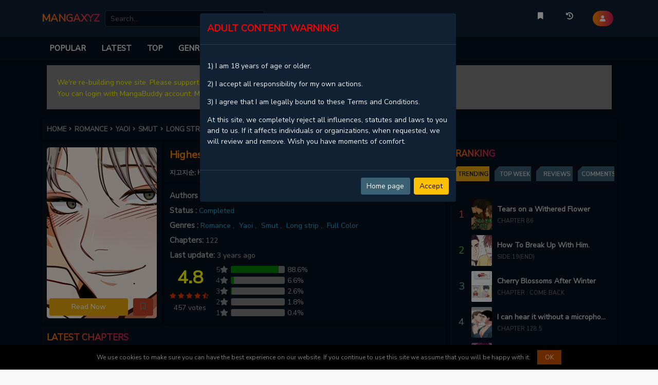

--- FILE ---
content_type: text/html; charset=utf-8
request_url: https://mangaxyz.com/highest-order-love-so-pure
body_size: 62230
content:
<!DOCTYPE html><html lang="en"><head><title>Read Highest Order (Love So Pure) - MangaXYZ</title><meta charSet="utf-8"/><meta httpEquiv="x-ua-compatible" content="ie=edge"/><meta name="viewport" content="width=device-width, minimum-scale=1.0, maximum-scale=1.0, user-scalable=no"/><meta name="description" content="Read Highest Order (Love So Pure) - .Different from others, playboy Ryu Jihyun falls in love with the pure-hearted Han Yohan. Though Jihyun can&#39;t give up on Yohan&#39;s face and body, he finds his innocence burdensome. Can the two people who have nothing but their sexual compatibility in c"/><meta name="keywords" content="Highest Order (Love So Pure), Highest Order (Love So Pure) Manga, Read Highest Order (Love So Pure) online, Highest Order (Love So Pure) online For Free,
               Read Highest Order (Love So Pure) chapters for free, Highest Order (Love So Pure) chapters,
                   Highest Order (Love So Pure) scans, Highest Order (Love So Pure) MangaXYZ"/><meta name="twitter:card" content="summary_large_image"/><meta name="twitter:title" content="Read Highest Order (Love So Pure) - MangaXYZ"/><meta name="twitter:image:alt" content="Read Highest Order (Love So Pure) - MangaXYZ"/><meta name="twitter:description" content="Read Highest Order (Love So Pure) - .Different from others, playboy Ryu Jihyun falls in love with the pure-hearted Han Yohan. Though Jihyun can&#39;t give up on Yohan&#39;s face and body, he finds his innocence burdensome. Can the two people who have nothing but their sexual compatibility in c"/><meta name="twitter:image" content="https://res.mbbcdn.com/thumb/highest-order-love-so-pure.png"/><meta name="twitter:url" content="https://mangaxyz.com/highest-order-love-so-pure"/><meta name="twitter:site" content="@MangaXYZ"/><meta property="og:title" content="Read Highest Order (Love So Pure) - MangaXYZ"/><meta property="og:description" content="Read Highest Order (Love So Pure) - .Different from others, playboy Ryu Jihyun falls in love with the pure-hearted Han Yohan. Though Jihyun can&#39;t give up on Yohan&#39;s face and body, he finds his innocence burdensome. Can the two people who have nothing but their sexual compatibility in c"/><meta property="og:image" content="https://res.mbbcdn.com/thumb/highest-order-love-so-pure.png"/><meta property="og:url" content="https://mangaxyz.com/highest-order-love-so-pure"/><meta property="og:type" content="website"/><meta property="og:site_name" content="MangaXYZ"/><link rel="canonical" href="https://mangaxyz.com/highest-order-love-so-pure"/><link rel="apple-touch-icon" href="/static/sites/mangaxyz/icons/apple-touch-icon.png" /><link rel="apple-touch-icon" sizes="180x180"
      href="/static/sites/mangaxyz/icons/apple-touch-icon.png"/><link rel="apple-touch-icon" sizes="152x152"
      href="/static/sites/mangaxyz/icons/apple-touch-icon.png" /><link rel="apple-touch-icon" sizes="167x167"
      href="/static/sites/mangaxyz/icons/apple-touch-icon.png" /><link rel="icon" type="image/png" sizes="32x32"
      href="/static/sites/mangaxyz/icons/favicon-32x32.png"/><link rel="icon" type="image/png" sizes="16x16"
      href="/static/sites/mangaxyz/icons/favicon-16x16.png"/><link rel="icon" type="image/png" sizes="192x192"
      href="/static/sites/mangaxyz/icons/android-chrome-192x192.png"/><link rel="icon" type="image/png" sizes="512x512"
      href="/static/sites/mangaxyz/icons/android-chrome-512x512.png"/><link rel="manifest" href="/static/sites/mangaxyz/icons/site.webmanifest"/><link rel="icon" type="image/ico" href="/static/sites/mangaxyz/icons/favicon.ico"/><link rel="stylesheet" href="https://fonts.googleapis.com/css?family=Nunito+Sans&display=swap"/><link rel="preconnect" href="//tpc.googlesyndication.com"/><link rel="dns-prefetch" href="//lh3.googleusercontent.com"/><link rel="preconnect" href="//pagead2.googlesyndication.com"/><link rel="dns-prefetch" href="//pagead2.googlesyndication.com"/><link rel="preconnect" href="//www.google-analytics.com" as="script"><link rel="preload" href="https://res.mgcdn.xyz/x.gif" as="image"><link x-rel="prefetch" href=/highest-order-love-so-pure/chapter-113-5><link rel="dns-prefetch" href=/highest-order-love-so-pure/chapter-113-5><link x-rel="prefetch" href=/highest-order-love-so-pure/chapter-0-notice><link rel="dns-prefetch" href=/highest-order-love-so-pure/chapter-0-notice><script>
    function lazyImage(i){return function(e){var t,n=document.querySelectorAll("."+i);function o(e){e.onload=function(){e.classList.remove(i),e.parentElement&&e.parentElement.className&&0<=e.parentElement.className.indexOf("chapter-image")&&(e.parentElement.classList.remove("spinner"),e.parentElement.classList.remove("loading"))};var n=e.getAttribute("data-src");n&&(e.src=n),"IntersectionObserver"in window&&t.unobserve(e)}if("IntersectionObserver"in window)t=new IntersectionObserver(function(e){e.forEach(function(e){0<e.intersectionRatio&&o(e.target)})},{rootMargin:"0px",threshold:.05}),n.forEach(function(e){t.observe(e)});else for(var r=0;r<n.length;r++)o(n[r])}}function lazyScript(e,n){var t=document.createElement("script");t.async=!0,n&&(t.onload=n),document.head.appendChild(t),t.src=e}function loadBundleScript(e){lazyScript("/static/dist/js/bundle.min.js?v=8.9",e)}setTimeout(function(){var i=!1,a="UA-183750945-2",c="true";function s(){var e,n,t,o,r;!0!==i&&"false"!==c&&(i=!0,document.removeEventListener("scroll",s),document.removeEventListener("mousemove",s),document.removeEventListener("mousedown",s),document.removeEventListener("touchstart",s),e=window,n=document,t="script",e.GoogleAnalyticsObject="ga",e.ga=e.ga||function(){(e.ga.q=e.ga.q||[]).push(arguments)},e.ga.l=+new Date,o=n.createElement(t),r=n.getElementsByTagName(t)[0],o.async=1,o.src="https://www.google-analytics.com/analytics.js",r.parentNode.insertBefore(o,r),ga("create",a,"auto"),ga("set","allowAdFeatures",!1),ga("send","pageview"),window.onerror=function(e,n,t,o,r){return"string"==typeof e&&(e.toLowerCase().indexOf("script error")<=-1&&location.href),!1})}document.addEventListener("scroll",s),document.addEventListener("mousemove",s),document.addEventListener("mousedown",s),document.addEventListener("touchstart",s),document.addEventListener("load",function(){document.body.clientHeight!=document.documentElement.clientHeight&&0==document.documentElement.scrollTop&&0==document.body.scrollTop||s()})},1),"serviceWorker"in navigator?navigator.serviceWorker.register("/static/service-worker.js").then(function(e){console.log("ServiceWorker registration successful with scope: ",e.scope)}).catch(function(e){console.log("ServiceWorker registration failed: ",e)}):console.log("No service-worker on this browser");var isMobile={Android:function(){return navigator.userAgent.match(/Android/i)},BlackBerry:function(){return navigator.userAgent.match(/BlackBerry/i)},iOS:function(){return navigator.userAgent.match(/iPhone|iPad|iPod/i)},Opera:function(){return navigator.userAgent.match(/Opera Mini/i)},Windows:function(){return navigator.userAgent.match(/IEMobile/i)},any:function(){return isMobile.Android()||isMobile.BlackBerry()||isMobile.iOS()||isMobile.Opera()||isMobile.Windows()}};
</script><script async src="https://www.googletagmanager.com/gtag/js?id=G-GJ788M7Z4N"></script><script>
    window.dataLayer = window.dataLayer || [];
    function gtag(){dataLayer.push(arguments);}
    gtag('js', new Date());
    gtag('config', 'G-GJ788M7Z4N');
    </script><style>
        ﻿:root{--bs-blue: #0d6efd;--bs-indigo: #6610f2;--bs-purple: #6f42c1;--bs-pink: #d63384;--bs-red: #dc3545;--bs-orange: #fd7e14;--bs-yellow: #ffc107;--bs-green: #198754;--bs-teal: #20c997;--bs-cyan: #0dcaf0;--bs-white: #fff;--bs-gray: #6c757d;--bs-gray-dark: #343a40;--bs-primary: #0d6efd;--bs-secondary: #6c757d;--bs-success: #198754;--bs-info: #0dcaf0;--bs-warning: #ffc107;--bs-danger: #dc3545;--bs-light: #f8f9fa;--bs-dark: #212529;--bs-font-sans-serif: system-ui, -apple-system, "Segoe UI", Roboto, "Helvetica Neue", Arial, "Noto Sans", "Liberation Sans", sans-serif, "Apple Color Emoji", "Segoe UI Emoji", "Segoe UI Symbol", "Noto Color Emoji";--bs-font-monospace: SFMono-Regular, Menlo, Monaco, Consolas, "Liberation Mono", "Courier New", monospace;--bs-gradient: linear-gradient(180deg, rgba(255, 255, 255, 0.15), rgba(255, 255, 255, 0))
}*,::after,::before{box-sizing:border-box}@media (prefers-reduced-motion: no-preference){:root{scroll-behavior:smooth}}body{margin:0;font-family:var(--bs-font-sans-serif);font-size:1rem;font-weight:400;line-height:1.5;color:#212529;background-color:#fff;-webkit-text-size-adjust:100%;-webkit-tap-highlight-color:transparent}hr{margin:1rem 0;color:inherit;background-color:currentColor;border:0;opacity:.25}hr:not([size]){height:1px}.h1,h1{font-size:calc(1.375rem + 1.5vw)}@media (min-width: 1200px){.h1,h1{font-size:2.5rem}}.h2,h2{font-size:calc(1.325rem + .9vw)}@media (min-width: 1200px){.h2,h2{font-size:2rem}}.h3,h3{font-size:calc(1.3rem + .6vw)}@media (min-width: 1200px){.h3,h3{font-size:1.75rem}}.h4,h4{font-size:calc(1.275rem + .3vw)}@media (min-width: 1200px){.h4,h4{font-size:1.5rem}}.h5,h5{font-size:1.25rem}.h6,h6{font-size:1rem}p{margin-top:0;margin-bottom:1rem}abbr[data-bs-original-title],abbr[title]{-webkit-text-decoration:underline dotted;text-decoration:underline dotted;cursor:help;-webkit-text-decoration-skip-ink:none;text-decoration-skip-ink:none}address{margin-bottom:1rem;font-style:normal;line-height:inherit}ol,ul{padding-left:2rem}dl,ol,ul{margin-top:0;margin-bottom:1rem}ol ol,ol ul,ul ol,ul ul{margin-bottom:0}dt{font-weight:700}dd{margin-bottom:.5rem;margin-left:0}blockquote{margin:0 0 1rem}b,strong{font-weight:bolder}.small,small{font-size:.875em}.mark,mark{padding:.2em;background-color:#fcf8e3}sub,sup{position:relative;font-size:.75em;line-height:0;vertical-align:baseline}sub{bottom:-.25em}sup{top:-.5em}a{color:#0d6efd;text-decoration:underline}a:hover{color:#0a58ca}a:not([href]):not([class]),a:not([href]):not([class]):hover{color:inherit;text-decoration:none}code,kbd,pre,samp{font-family:var(--bs-font-monospace);font-size:1em;direction:ltr;unicode-bidi:bidi-override}pre{display:block;margin-top:0;margin-bottom:1rem;overflow:auto;font-size:.875em}pre code{font-size:inherit;color:inherit;word-break:normal}code{font-size:.875em;color:#d63384;word-wrap:break-word}a>code{color:inherit}kbd{padding:.2rem .4rem;font-size:.875em;color:#fff;background-color:#212529;border-radius:.2rem}kbd kbd{padding:0;font-size:1em;font-weight:700}figure{margin:0 0 1rem}img,svg{vertical-align:middle}table{caption-side:bottom;border-collapse:collapse}caption{padding-top:.5rem;padding-bottom:.5rem;color:#6c757d;text-align:left}th{text-align:inherit;text-align:-webkit-match-parent}tbody,td,tfoot,th,thead,tr{border-color:inherit;border-style:solid;border-width:0}label{display:inline-block}button{border-radius:0}button:focus:not(:focus-visible){outline:0}button,input,optgroup,select,textarea{margin:0;font-family:inherit;font-size:inherit;line-height:inherit}button,select{text-transform:none}[role=button]{cursor:pointer}select{word-wrap:normal}select:disabled{opacity:1}[list]::-webkit-calendar-picker-indicator{display:none}[type=button],[type=reset],[type=submit],button{-webkit-appearance:button}[type=button]:not(:disabled),[type=reset]:not(:disabled),[type=submit]:not(:disabled),button:not(:disabled){cursor:pointer}::-moz-focus-inner{padding:0;border-style:none}textarea{resize:vertical}fieldset{min-width:0;padding:0;margin:0;border:0}legend{float:left;width:100%;padding:0;margin-bottom:.5rem;font-size:calc(1.275rem + .3vw);line-height:inherit}@media (min-width: 1200px){legend{font-size:1.5rem}}legend+*{clear:left}::-webkit-datetime-edit-day-field,::-webkit-datetime-edit-fields-wrapper,::-webkit-datetime-edit-hour-field,::-webkit-datetime-edit-minute,::-webkit-datetime-edit-month-field,::-webkit-datetime-edit-text,::-webkit-datetime-edit-year-field{padding:0}::-webkit-inner-spin-button{height:auto}[type=search]{outline-offset:-2px;-webkit-appearance:textfield}::-webkit-search-decoration{-webkit-appearance:none}::-webkit-color-swatch-wrapper{padding:0}::file-selector-button{font:inherit}::-webkit-file-upload-button{font:inherit;-webkit-appearance:button}output{display:inline-block}iframe{border:0}summary{display:list-item;cursor:pointer}progress{vertical-align:baseline}[hidden]{display:none !important}.lead{font-size:1.25rem;font-weight:300}.display-1{font-size:calc(1.625rem + 4.5vw);font-weight:300;line-height:1.2}@media (min-width: 1200px){.display-1{font-size:5rem}}.display-2{font-size:calc(1.575rem + 3.9vw);font-weight:300;line-height:1.2}@media (min-width: 1200px){.display-2{font-size:4.5rem}}.display-3{font-size:calc(1.525rem + 3.3vw);font-weight:300;line-height:1.2}@media (min-width: 1200px){.display-3{font-size:4rem}}.display-4{font-size:calc(1.475rem + 2.7vw);font-weight:300;line-height:1.2}@media (min-width: 1200px){.display-4{font-size:3.5rem}}.display-5{font-size:calc(1.425rem + 2.1vw);font-weight:300;line-height:1.2}@media (min-width: 1200px){.display-5{font-size:3rem}}.display-6{font-size:calc(1.375rem + 1.5vw);font-weight:300;line-height:1.2}@media (min-width: 1200px){.display-6{font-size:2.5rem}}.list-unstyled{padding-left:0;list-style:none}.list-inline{padding-left:0;list-style:none}.list-inline-item{display:inline-block}.list-inline-item:not(:last-child){margin-right:.5rem}.initialism{font-size:.875em;text-transform:uppercase}.blockquote{margin-bottom:1rem;font-size:1.25rem}.blockquote>:last-child{margin-bottom:0}.blockquote-footer{margin-top:-1rem;margin-bottom:1rem;font-size:.875em;color:#6c757d}.blockquote-footer::before{content:"— "}.img-fluid{max-width:100%;height:auto}.img-thumbnail{padding:.25rem;background-color:#fff;border:1px solid #dee2e6;border-radius:.25rem;max-width:100%;height:auto}.figure{display:inline-block}.figure-img{margin-bottom:.5rem;line-height:1}.figure-caption{font-size:.875em;color:#6c757d}.container,.container-fluid,.container-lg,.container-md,.container-sm,.container-xl,.container-xxl{width:100%;padding-right:var(--bs-gutter-x, 0.75rem);padding-left:var(--bs-gutter-x, 0.75rem);margin-right:auto;margin-left:auto}@media (min-width: 576px){.container,.container-sm{max-width:540px}}@media (min-width: 768px){.container,.container-md,.container-sm{max-width:720px}}@media (min-width: 992px){.container,.container-lg,.container-md,.container-sm{max-width:960px}}@media (min-width: 1200px){.container,.container-lg,.container-md,.container-sm,.container-xl{max-width:1140px}}@media (min-width: 1400px){.container,.container-lg,.container-md,.container-sm,.container-xl,.container-xxl{max-width:1320px}}.row{--bs-gutter-x: 1.5rem;--bs-gutter-y: 0;display:flex;flex-wrap:wrap;margin-top:calc(var(--bs-gutter-y) * -1);margin-right:calc(var(--bs-gutter-x) * -.5);margin-left:calc(var(--bs-gutter-x) * -.5)}.row>*{flex-shrink:0;width:100%;max-width:100%;padding-right:calc(var(--bs-gutter-x) * .5);padding-left:calc(var(--bs-gutter-x) * .5);margin-top:var(--bs-gutter-y)}.col{flex:1 0 0%}.row-cols-auto>*{flex:0 0 auto;width:auto}.row-cols-1>*{flex:0 0 auto;width:100%}.row-cols-2>*{flex:0 0 auto;width:50%}.row-cols-3>*{flex:0 0 auto;width:33.3333333333%}.row-cols-4>*{flex:0 0 auto;width:25%}.row-cols-5>*{flex:0 0 auto;width:20%}.row-cols-6>*{flex:0 0 auto;width:16.6666666667%}@media (min-width: 576px){.col-sm{flex:1 0 0%}.row-cols-sm-auto>*{flex:0 0 auto;width:auto}.row-cols-sm-1>*{flex:0 0 auto;width:100%}.row-cols-sm-2>*{flex:0 0 auto;width:50%}.row-cols-sm-3>*{flex:0 0 auto;width:33.3333333333%}.row-cols-sm-4>*{flex:0 0 auto;width:25%}.row-cols-sm-5>*{flex:0 0 auto;width:20%}.row-cols-sm-6>*{flex:0 0 auto;width:16.6666666667%}}@media (min-width: 768px){.col-md{flex:1 0 0%}.row-cols-md-auto>*{flex:0 0 auto;width:auto}.row-cols-md-1>*{flex:0 0 auto;width:100%}.row-cols-md-2>*{flex:0 0 auto;width:50%}.row-cols-md-3>*{flex:0 0 auto;width:33.3333333333%}.row-cols-md-4>*{flex:0 0 auto;width:25%}.row-cols-md-5>*{flex:0 0 auto;width:20%}.row-cols-md-6>*{flex:0 0 auto;width:16.6666666667%}}@media (min-width: 992px){.col-lg{flex:1 0 0%}.row-cols-lg-auto>*{flex:0 0 auto;width:auto}.row-cols-lg-1>*{flex:0 0 auto;width:100%}.row-cols-lg-2>*{flex:0 0 auto;width:50%}.row-cols-lg-3>*{flex:0 0 auto;width:33.3333333333%}.row-cols-lg-4>*{flex:0 0 auto;width:25%}.row-cols-lg-5>*{flex:0 0 auto;width:20%}.row-cols-lg-6>*{flex:0 0 auto;width:16.6666666667%}}@media (min-width: 1200px){.col-xl{flex:1 0 0%}.row-cols-xl-auto>*{flex:0 0 auto;width:auto}.row-cols-xl-1>*{flex:0 0 auto;width:100%}.row-cols-xl-2>*{flex:0 0 auto;width:50%}.row-cols-xl-3>*{flex:0 0 auto;width:33.3333333333%}.row-cols-xl-4>*{flex:0 0 auto;width:25%}.row-cols-xl-5>*{flex:0 0 auto;width:20%}.row-cols-xl-6>*{flex:0 0 auto;width:16.6666666667%}}@media (min-width: 1400px){.col-xxl{flex:1 0 0%}.row-cols-xxl-auto>*{flex:0 0 auto;width:auto}.row-cols-xxl-1>*{flex:0 0 auto;width:100%}.row-cols-xxl-2>*{flex:0 0 auto;width:50%}.row-cols-xxl-3>*{flex:0 0 auto;width:33.3333333333%}.row-cols-xxl-4>*{flex:0 0 auto;width:25%}.row-cols-xxl-5>*{flex:0 0 auto;width:20%}.row-cols-xxl-6>*{flex:0 0 auto;width:16.6666666667%}}.col-auto{flex:0 0 auto;width:auto}.col-1{flex:0 0 auto;width:8.33333333%}.col-2{flex:0 0 auto;width:16.66666667%}.col-3{flex:0 0 auto;width:25%}.col-4{flex:0 0 auto;width:33.33333333%}.col-5{flex:0 0 auto;width:41.66666667%}.col-6{flex:0 0 auto;width:50%}.col-7{flex:0 0 auto;width:58.33333333%}.col-8{flex:0 0 auto;width:66.66666667%}.col-9{flex:0 0 auto;width:75%}.col-10{flex:0 0 auto;width:83.33333333%}.col-11{flex:0 0 auto;width:91.66666667%}.col-12{flex:0 0 auto;width:100%}.offset-1{margin-left:8.33333333%}.offset-2{margin-left:16.66666667%}.offset-3{margin-left:25%}.offset-4{margin-left:33.33333333%}.offset-5{margin-left:41.66666667%}.offset-6{margin-left:50%}.offset-7{margin-left:58.33333333%}.offset-8{margin-left:66.66666667%}.offset-9{margin-left:75%}.offset-10{margin-left:83.33333333%}.offset-11{margin-left:91.66666667%}.g-0,.gx-0{--bs-gutter-x: 0
}.g-0,.gy-0{--bs-gutter-y: 0
}.g-1,.gx-1{--bs-gutter-x: 0.25rem
}.g-1,.gy-1{--bs-gutter-y: 0.25rem
}.g-2,.gx-2{--bs-gutter-x: 0.5rem
}.g-2,.gy-2{--bs-gutter-y: 0.5rem
}.g-3,.gx-3{--bs-gutter-x: 1rem
}.g-3,.gy-3{--bs-gutter-y: 1rem
}.g-4,.gx-4{--bs-gutter-x: 1.5rem
}.g-4,.gy-4{--bs-gutter-y: 1.5rem
}.g-5,.gx-5{--bs-gutter-x: 3rem
}.g-5,.gy-5{--bs-gutter-y: 3rem
}@media (min-width: 576px){.col-sm-auto{flex:0 0 auto;width:auto}.col-sm-1{flex:0 0 auto;width:8.33333333%}.col-sm-2{flex:0 0 auto;width:16.66666667%}.col-sm-3{flex:0 0 auto;width:25%}.col-sm-4{flex:0 0 auto;width:33.33333333%}.col-sm-5{flex:0 0 auto;width:41.66666667%}.col-sm-6{flex:0 0 auto;width:50%}.col-sm-7{flex:0 0 auto;width:58.33333333%}.col-sm-8{flex:0 0 auto;width:66.66666667%}.col-sm-9{flex:0 0 auto;width:75%}.col-sm-10{flex:0 0 auto;width:83.33333333%}.col-sm-11{flex:0 0 auto;width:91.66666667%}.col-sm-12{flex:0 0 auto;width:100%}.offset-sm-0{margin-left:0}.offset-sm-1{margin-left:8.33333333%}.offset-sm-2{margin-left:16.66666667%}.offset-sm-3{margin-left:25%}.offset-sm-4{margin-left:33.33333333%}.offset-sm-5{margin-left:41.66666667%}.offset-sm-6{margin-left:50%}.offset-sm-7{margin-left:58.33333333%}.offset-sm-8{margin-left:66.66666667%}.offset-sm-9{margin-left:75%}.offset-sm-10{margin-left:83.33333333%}.offset-sm-11{margin-left:91.66666667%}.g-sm-0,.gx-sm-0{--bs-gutter-x: 0
    }.g-sm-0,.gy-sm-0{--bs-gutter-y: 0
    }.g-sm-1,.gx-sm-1{--bs-gutter-x: 0.25rem
    }.g-sm-1,.gy-sm-1{--bs-gutter-y: 0.25rem
    }.g-sm-2,.gx-sm-2{--bs-gutter-x: 0.5rem
    }.g-sm-2,.gy-sm-2{--bs-gutter-y: 0.5rem
    }.g-sm-3,.gx-sm-3{--bs-gutter-x: 1rem
    }.g-sm-3,.gy-sm-3{--bs-gutter-y: 1rem
    }.g-sm-4,.gx-sm-4{--bs-gutter-x: 1.5rem
    }.g-sm-4,.gy-sm-4{--bs-gutter-y: 1.5rem
    }.g-sm-5,.gx-sm-5{--bs-gutter-x: 3rem
    }.g-sm-5,.gy-sm-5{--bs-gutter-y: 3rem
    }}@media (min-width: 768px){.col-md-auto{flex:0 0 auto;width:auto}.col-md-1{flex:0 0 auto;width:8.33333333%}.col-md-2{flex:0 0 auto;width:16.66666667%}.col-md-3{flex:0 0 auto;width:25%}.col-md-4{flex:0 0 auto;width:33.33333333%}.col-md-5{flex:0 0 auto;width:41.66666667%}.col-md-6{flex:0 0 auto;width:50%}.col-md-7{flex:0 0 auto;width:58.33333333%}.col-md-8{flex:0 0 auto;width:66.66666667%}.col-md-9{flex:0 0 auto;width:75%}.col-md-10{flex:0 0 auto;width:83.33333333%}.col-md-11{flex:0 0 auto;width:91.66666667%}.col-md-12{flex:0 0 auto;width:100%}.offset-md-0{margin-left:0}.offset-md-1{margin-left:8.33333333%}.offset-md-2{margin-left:16.66666667%}.offset-md-3{margin-left:25%}.offset-md-4{margin-left:33.33333333%}.offset-md-5{margin-left:41.66666667%}.offset-md-6{margin-left:50%}.offset-md-7{margin-left:58.33333333%}.offset-md-8{margin-left:66.66666667%}.offset-md-9{margin-left:75%}.offset-md-10{margin-left:83.33333333%}.offset-md-11{margin-left:91.66666667%}.g-md-0,.gx-md-0{--bs-gutter-x: 0
    }.g-md-0,.gy-md-0{--bs-gutter-y: 0
    }.g-md-1,.gx-md-1{--bs-gutter-x: 0.25rem
    }.g-md-1,.gy-md-1{--bs-gutter-y: 0.25rem
    }.g-md-2,.gx-md-2{--bs-gutter-x: 0.5rem
    }.g-md-2,.gy-md-2{--bs-gutter-y: 0.5rem
    }.g-md-3,.gx-md-3{--bs-gutter-x: 1rem
    }.g-md-3,.gy-md-3{--bs-gutter-y: 1rem
    }.g-md-4,.gx-md-4{--bs-gutter-x: 1.5rem
    }.g-md-4,.gy-md-4{--bs-gutter-y: 1.5rem
    }.g-md-5,.gx-md-5{--bs-gutter-x: 3rem
    }.g-md-5,.gy-md-5{--bs-gutter-y: 3rem
    }}@media (min-width: 992px){.col-lg-auto{flex:0 0 auto;width:auto}.col-lg-1{flex:0 0 auto;width:8.33333333%}.col-lg-2{flex:0 0 auto;width:16.66666667%}.col-lg-3{flex:0 0 auto;width:25%}.col-lg-4{flex:0 0 auto;width:33.33333333%}.col-lg-5{flex:0 0 auto;width:41.66666667%}.col-lg-6{flex:0 0 auto;width:50%}.col-lg-7{flex:0 0 auto;width:58.33333333%}.col-lg-8{flex:0 0 auto;width:66.66666667%}.col-lg-9{flex:0 0 auto;width:75%}.col-lg-10{flex:0 0 auto;width:83.33333333%}.col-lg-11{flex:0 0 auto;width:91.66666667%}.col-lg-12{flex:0 0 auto;width:100%}.offset-lg-0{margin-left:0}.offset-lg-1{margin-left:8.33333333%}.offset-lg-2{margin-left:16.66666667%}.offset-lg-3{margin-left:25%}.offset-lg-4{margin-left:33.33333333%}.offset-lg-5{margin-left:41.66666667%}.offset-lg-6{margin-left:50%}.offset-lg-7{margin-left:58.33333333%}.offset-lg-8{margin-left:66.66666667%}.offset-lg-9{margin-left:75%}.offset-lg-10{margin-left:83.33333333%}.offset-lg-11{margin-left:91.66666667%}.g-lg-0,.gx-lg-0{--bs-gutter-x: 0
    }.g-lg-0,.gy-lg-0{--bs-gutter-y: 0
    }.g-lg-1,.gx-lg-1{--bs-gutter-x: 0.25rem
    }.g-lg-1,.gy-lg-1{--bs-gutter-y: 0.25rem
    }.g-lg-2,.gx-lg-2{--bs-gutter-x: 0.5rem
    }.g-lg-2,.gy-lg-2{--bs-gutter-y: 0.5rem
    }.g-lg-3,.gx-lg-3{--bs-gutter-x: 1rem
    }.g-lg-3,.gy-lg-3{--bs-gutter-y: 1rem
    }.g-lg-4,.gx-lg-4{--bs-gutter-x: 1.5rem
    }.g-lg-4,.gy-lg-4{--bs-gutter-y: 1.5rem
    }.g-lg-5,.gx-lg-5{--bs-gutter-x: 3rem
    }.g-lg-5,.gy-lg-5{--bs-gutter-y: 3rem
    }}@media (min-width: 1200px){.col-xl-auto{flex:0 0 auto;width:auto}.col-xl-1{flex:0 0 auto;width:8.33333333%}.col-xl-2{flex:0 0 auto;width:16.66666667%}.col-xl-3{flex:0 0 auto;width:25%}.col-xl-4{flex:0 0 auto;width:33.33333333%}.col-xl-5{flex:0 0 auto;width:41.66666667%}.col-xl-6{flex:0 0 auto;width:50%}.col-xl-7{flex:0 0 auto;width:58.33333333%}.col-xl-8{flex:0 0 auto;width:66.66666667%}.col-xl-9{flex:0 0 auto;width:75%}.col-xl-10{flex:0 0 auto;width:83.33333333%}.col-xl-11{flex:0 0 auto;width:91.66666667%}.col-xl-12{flex:0 0 auto;width:100%}.offset-xl-0{margin-left:0}.offset-xl-1{margin-left:8.33333333%}.offset-xl-2{margin-left:16.66666667%}.offset-xl-3{margin-left:25%}.offset-xl-4{margin-left:33.33333333%}.offset-xl-5{margin-left:41.66666667%}.offset-xl-6{margin-left:50%}.offset-xl-7{margin-left:58.33333333%}.offset-xl-8{margin-left:66.66666667%}.offset-xl-9{margin-left:75%}.offset-xl-10{margin-left:83.33333333%}.offset-xl-11{margin-left:91.66666667%}.g-xl-0,.gx-xl-0{--bs-gutter-x: 0
    }.g-xl-0,.gy-xl-0{--bs-gutter-y: 0
    }.g-xl-1,.gx-xl-1{--bs-gutter-x: 0.25rem
    }.g-xl-1,.gy-xl-1{--bs-gutter-y: 0.25rem
    }.g-xl-2,.gx-xl-2{--bs-gutter-x: 0.5rem
    }.g-xl-2,.gy-xl-2{--bs-gutter-y: 0.5rem
    }.g-xl-3,.gx-xl-3{--bs-gutter-x: 1rem
    }.g-xl-3,.gy-xl-3{--bs-gutter-y: 1rem
    }.g-xl-4,.gx-xl-4{--bs-gutter-x: 1.5rem
    }.g-xl-4,.gy-xl-4{--bs-gutter-y: 1.5rem
    }.g-xl-5,.gx-xl-5{--bs-gutter-x: 3rem
    }.g-xl-5,.gy-xl-5{--bs-gutter-y: 3rem
    }}@media (min-width: 1400px){.col-xxl-auto{flex:0 0 auto;width:auto}.col-xxl-1{flex:0 0 auto;width:8.33333333%}.col-xxl-2{flex:0 0 auto;width:16.66666667%}.col-xxl-3{flex:0 0 auto;width:25%}.col-xxl-4{flex:0 0 auto;width:33.33333333%}.col-xxl-5{flex:0 0 auto;width:41.66666667%}.col-xxl-6{flex:0 0 auto;width:50%}.col-xxl-7{flex:0 0 auto;width:58.33333333%}.col-xxl-8{flex:0 0 auto;width:66.66666667%}.col-xxl-9{flex:0 0 auto;width:75%}.col-xxl-10{flex:0 0 auto;width:83.33333333%}.col-xxl-11{flex:0 0 auto;width:91.66666667%}.col-xxl-12{flex:0 0 auto;width:100%}.offset-xxl-0{margin-left:0}.offset-xxl-1{margin-left:8.33333333%}.offset-xxl-2{margin-left:16.66666667%}.offset-xxl-3{margin-left:25%}.offset-xxl-4{margin-left:33.33333333%}.offset-xxl-5{margin-left:41.66666667%}.offset-xxl-6{margin-left:50%}.offset-xxl-7{margin-left:58.33333333%}.offset-xxl-8{margin-left:66.66666667%}.offset-xxl-9{margin-left:75%}.offset-xxl-10{margin-left:83.33333333%}.offset-xxl-11{margin-left:91.66666667%}.g-xxl-0,.gx-xxl-0{--bs-gutter-x: 0
    }.g-xxl-0,.gy-xxl-0{--bs-gutter-y: 0
    }.g-xxl-1,.gx-xxl-1{--bs-gutter-x: 0.25rem
    }.g-xxl-1,.gy-xxl-1{--bs-gutter-y: 0.25rem
    }.g-xxl-2,.gx-xxl-2{--bs-gutter-x: 0.5rem
    }.g-xxl-2,.gy-xxl-2{--bs-gutter-y: 0.5rem
    }.g-xxl-3,.gx-xxl-3{--bs-gutter-x: 1rem
    }.g-xxl-3,.gy-xxl-3{--bs-gutter-y: 1rem
    }.g-xxl-4,.gx-xxl-4{--bs-gutter-x: 1.5rem
    }.g-xxl-4,.gy-xxl-4{--bs-gutter-y: 1.5rem
    }.g-xxl-5,.gx-xxl-5{--bs-gutter-x: 3rem
    }.g-xxl-5,.gy-xxl-5{--bs-gutter-y: 3rem
    }}.table{--bs-table-bg: transparent;--bs-table-accent-bg: transparent;--bs-table-striped-color: #212529;--bs-table-striped-bg: rgba(0, 0, 0, 0.05);--bs-table-active-color: #212529;--bs-table-active-bg: rgba(0, 0, 0, 0.1);--bs-table-hover-color: #212529;--bs-table-hover-bg: rgba(0, 0, 0, 0.075);width:100%;margin-bottom:1rem;color:#212529;vertical-align:top;border-color:#dee2e6}.table>:not(caption)>*>*{padding:.5rem .5rem;background-color:var(--bs-table-bg);border-bottom-width:1px;box-shadow:inset 0 0 0 9999px var(--bs-table-accent-bg)}.table>tbody{vertical-align:inherit}.table>thead{vertical-align:bottom}.table>:not(:last-child)>:last-child>*{border-bottom-color:currentColor}.caption-top{caption-side:top}.table-sm>:not(caption)>*>*{padding:.25rem .25rem}.table-bordered>:not(caption)>*{border-width:1px 0}.table-bordered>:not(caption)>*>*{border-width:0 1px}.table-borderless>:not(caption)>*>*{border-bottom-width:0}.table-striped>tbody>tr:nth-of-type(odd){--bs-table-accent-bg: var(--bs-table-striped-bg);color:var(--bs-table-striped-color)}.table-active{--bs-table-accent-bg: var(--bs-table-active-bg);color:var(--bs-table-active-color)}.table-hover>tbody>tr:hover{--bs-table-accent-bg: var(--bs-table-hover-bg);color:var(--bs-table-hover-color)}.table-primary{--bs-table-bg: #cfe2ff;--bs-table-striped-bg: #c5d7f2;--bs-table-striped-color: #000;--bs-table-active-bg: #bacbe6;--bs-table-active-color: #000;--bs-table-hover-bg: #bfd1ec;--bs-table-hover-color: #000;color:#000;border-color:#bacbe6}.table-secondary{--bs-table-bg: #e2e3e5;--bs-table-striped-bg: #d7d8da;--bs-table-striped-color: #000;--bs-table-active-bg: #cbccce;--bs-table-active-color: #000;--bs-table-hover-bg: #d1d2d4;--bs-table-hover-color: #000;color:#000;border-color:#cbccce}.table-success{--bs-table-bg: #d1e7dd;--bs-table-striped-bg: #c7dbd2;--bs-table-striped-color: #000;--bs-table-active-bg: #bcd0c7;--bs-table-active-color: #000;--bs-table-hover-bg: #c1d6cc;--bs-table-hover-color: #000;color:#000;border-color:#bcd0c7}.table-info{--bs-table-bg: #cff4fc;--bs-table-striped-bg: #c5e8ef;--bs-table-striped-color: #000;--bs-table-active-bg: #badce3;--bs-table-active-color: #000;--bs-table-hover-bg: #bfe2e9;--bs-table-hover-color: #000;color:#000;border-color:#badce3}.table-warning{--bs-table-bg: #fff3cd;--bs-table-striped-bg: #f2e7c3;--bs-table-striped-color: #000;--bs-table-active-bg: #e6dbb9;--bs-table-active-color: #000;--bs-table-hover-bg: #ece1be;--bs-table-hover-color: #000;color:#000;border-color:#e6dbb9}.table-danger{--bs-table-bg: #f8d7da;--bs-table-striped-bg: #eccccf;--bs-table-striped-color: #000;--bs-table-active-bg: #dfc2c4;--bs-table-active-color: #000;--bs-table-hover-bg: #e5c7ca;--bs-table-hover-color: #000;color:#000;border-color:#dfc2c4}.table-light{--bs-table-bg: #f8f9fa;--bs-table-striped-bg: #ecedee;--bs-table-striped-color: #000;--bs-table-active-bg: #dfe0e1;--bs-table-active-color: #000;--bs-table-hover-bg: #e5e6e7;--bs-table-hover-color: #000;color:#000;border-color:#dfe0e1}.table-dark{--bs-table-bg: #212529;--bs-table-striped-bg: #2c3034;--bs-table-striped-color: #fff;--bs-table-active-bg: #373b3e;--bs-table-active-color: #fff;--bs-table-hover-bg: #323539;--bs-table-hover-color: #fff;color:#fff;border-color:#373b3e}.table-responsive{overflow-x:auto;-webkit-overflow-scrolling:touch}@media (max-width: 575.98px){.table-responsive-sm{overflow-x:auto;-webkit-overflow-scrolling:touch}}@media (max-width: 767.98px){.table-responsive-md{overflow-x:auto;-webkit-overflow-scrolling:touch}}@media (max-width: 991.98px){.table-responsive-lg{overflow-x:auto;-webkit-overflow-scrolling:touch}}@media (max-width: 1199.98px){.table-responsive-xl{overflow-x:auto;-webkit-overflow-scrolling:touch}}@media (max-width: 1399.98px){.table-responsive-xxl{overflow-x:auto;-webkit-overflow-scrolling:touch}}.form-label{margin-bottom:.5rem}.col-form-label{padding-top:calc(.375rem + 1px);padding-bottom:calc(.375rem + 1px);margin-bottom:0;font-size:inherit;line-height:1.5}.col-form-label-lg{padding-top:calc(.5rem + 1px);padding-bottom:calc(.5rem + 1px);font-size:1.25rem}.col-form-label-sm{padding-top:calc(.25rem + 1px);padding-bottom:calc(.25rem + 1px);font-size:.875rem}.form-text{margin-top:.25rem;font-size:.875em;color:#6c757d}.form-control{display:block;width:100%;padding:.375rem .75rem;font-size:1rem;font-weight:400;line-height:1.5;color:#212529;background-color:#fff;background-clip:padding-box;border:1px solid #ced4da;-webkit-appearance:none;-moz-appearance:none;appearance:none;border-radius:.25rem;transition:border-color .15s ease-in-out, box-shadow .15s ease-in-out}@media (prefers-reduced-motion: reduce){.form-control{transition:none}}.form-control[type=file]{overflow:hidden}.form-control[type=file]:not(:disabled):not([readonly]){cursor:pointer}.form-control:focus{color:#212529;background-color:#fff;border-color:#86b7fe;outline:0;box-shadow:0 0 0 0.25rem rgba(13,110,253,0.25)}.form-control::-webkit-date-and-time-value{height:1.5em}.form-control::-moz-placeholder{color:#6c757d;opacity:1}.form-control::placeholder{color:#6c757d;opacity:1}.form-control:disabled,.form-control[readonly]{background-color:#e9ecef;opacity:1}.form-control::file-selector-button{padding:.375rem .75rem;margin:-.375rem -.75rem;-webkit-margin-end:.75rem;margin-inline-end:.75rem;color:#212529;background-color:#e9ecef;pointer-events:none;border-color:inherit;border-style:solid;border-width:0;border-inline-end-width:1px;border-radius:0;transition:color .15s ease-in-out, background-color .15s ease-in-out, border-color .15s ease-in-out, box-shadow .15s ease-in-out}@media (prefers-reduced-motion: reduce){.form-control::file-selector-button{transition:none}}.form-control:hover:not(:disabled):not([readonly])::file-selector-button{background-color:#dde0e3}.form-control::-webkit-file-upload-button{padding:.375rem .75rem;margin:-.375rem -.75rem;-webkit-margin-end:.75rem;margin-inline-end:.75rem;color:#212529;background-color:#e9ecef;pointer-events:none;border-color:inherit;border-style:solid;border-width:0;border-inline-end-width:1px;border-radius:0;-webkit-transition:color .15s ease-in-out, background-color .15s ease-in-out, border-color .15s ease-in-out, box-shadow .15s ease-in-out;transition:color .15s ease-in-out, background-color .15s ease-in-out, border-color .15s ease-in-out, box-shadow .15s ease-in-out}@media (prefers-reduced-motion: reduce){.form-control::-webkit-file-upload-button{-webkit-transition:none;transition:none}}.form-control:hover:not(:disabled):not([readonly])::-webkit-file-upload-button{background-color:#dde0e3}.form-control-plaintext{display:block;width:100%;padding:.375rem 0;margin-bottom:0;line-height:1.5;color:#212529;background-color:transparent;border:solid transparent;border-width:1px 0}.form-control-plaintext.form-control-lg,.form-control-plaintext.form-control-sm{padding-right:0;padding-left:0}.form-control-sm{min-height:calc(1.5em + (.5rem + 2px));padding:.25rem .5rem;font-size:.875rem;border-radius:.2rem}.form-control-sm::file-selector-button{padding:.25rem .5rem;margin:-.25rem -.5rem;-webkit-margin-end:.5rem;margin-inline-end:.5rem}.form-control-sm::-webkit-file-upload-button{padding:.25rem .5rem;margin:-.25rem -.5rem;-webkit-margin-end:.5rem;margin-inline-end:.5rem}.form-control-lg{min-height:calc(1.5em + (1rem + 2px));padding:.5rem 1rem;font-size:1.25rem;border-radius:.3rem}.form-control-lg::file-selector-button{padding:.5rem 1rem;margin:-.5rem -1rem;-webkit-margin-end:1rem;margin-inline-end:1rem}.form-control-lg::-webkit-file-upload-button{padding:.5rem 1rem;margin:-.5rem -1rem;-webkit-margin-end:1rem;margin-inline-end:1rem}textarea.form-control{min-height:calc(1.5em + (.75rem + 2px))}textarea.form-control-sm{min-height:calc(1.5em + (.5rem + 2px))}textarea.form-control-lg{min-height:calc(1.5em + (1rem + 2px))}.form-control-color{max-width:3rem;height:auto;padding:.375rem}.form-control-color:not(:disabled):not([readonly]){cursor:pointer}.form-control-color::-moz-color-swatch{height:1.5em;border-radius:.25rem}.form-control-color::-webkit-color-swatch{height:1.5em;border-radius:.25rem}.form-select{display:block;width:100%;padding:.375rem 2.25rem .375rem .75rem;-moz-padding-start:calc(0.75rem - 3px);font-size:1rem;font-weight:400;line-height:1.5;color:#212529;background-color:#fff;background-image:url("data:image/svg+xml,%3csvg xmlns='http://www.w3.org/2000/svg' viewBox='0 0 16 16'%3e%3cpath fill='none' stroke='%23343a40' stroke-linecap='round' stroke-linejoin='round' stroke-width='2' d='M2 5l6 6 6-6'/%3e%3c/svg%3e");background-repeat:no-repeat;background-position:right .75rem center;background-size:16px 12px;border:1px solid #ced4da;border-radius:.25rem;transition:border-color .15s ease-in-out, box-shadow .15s ease-in-out;-webkit-appearance:none;-moz-appearance:none;appearance:none}@media (prefers-reduced-motion: reduce){.form-select{transition:none}}.form-select:focus{border-color:#86b7fe;outline:0;box-shadow:0 0 0 0.25rem rgba(13,110,253,0.25)}.form-select[multiple],.form-select[size]:not([size="1"]){padding-right:.75rem;background-image:none}.form-select:disabled{background-color:#e9ecef}.form-select:-moz-focusring{color:transparent;text-shadow:0 0 0 #212529}.form-select-sm{padding-top:.25rem;padding-bottom:.25rem;padding-left:.5rem;font-size:.875rem}.form-select-lg{padding-top:.5rem;padding-bottom:.5rem;padding-left:1rem;font-size:1.25rem}.form-check{display:block;min-height:1.5rem;padding-left:1.5em;margin-bottom:.125rem}.form-check .form-check-input{float:left;margin-left:-1.5em}.form-check-input{width:1em;height:1em;margin-top:.25em;vertical-align:top;background-color:#fff;background-repeat:no-repeat;background-position:center;background-size:contain;border:1px solid rgba(0,0,0,0.25);-webkit-appearance:none;-moz-appearance:none;appearance:none;-webkit-print-color-adjust:exact;color-adjust:exact}.form-check-input[type=checkbox]{border-radius:.25em}.form-check-input[type=radio]{border-radius:50%}.form-check-input:active{filter:brightness(90%)}.form-check-input:focus{border-color:#86b7fe;outline:0;box-shadow:0 0 0 0.25rem rgba(13,110,253,0.25)}.form-check-input:checked{background-color:#0d6efd;border-color:#0d6efd}.form-check-input:checked[type=checkbox]{background-image:url("data:image/svg+xml,%3csvg xmlns='http://www.w3.org/2000/svg' viewBox='0 0 20 20'%3e%3cpath fill='none' stroke='%23fff' stroke-linecap='round' stroke-linejoin='round' stroke-width='3' d='M6 10l3 3l6-6'/%3e%3c/svg%3e")}.form-check-input:checked[type=radio]{background-image:url("data:image/svg+xml,%3csvg xmlns='http://www.w3.org/2000/svg' viewBox='-4 -4 8 8'%3e%3ccircle r='2' fill='%23fff'/%3e%3c/svg%3e")}.form-check-input[type=checkbox]:indeterminate{background-color:#0d6efd;border-color:#0d6efd;background-image:url("data:image/svg+xml,%3csvg xmlns='http://www.w3.org/2000/svg' viewBox='0 0 20 20'%3e%3cpath fill='none' stroke='%23fff' stroke-linecap='round' stroke-linejoin='round' stroke-width='3' d='M6 10h8'/%3e%3c/svg%3e")}.form-check-input:disabled{pointer-events:none;filter:none;opacity:.5}.form-check-input:disabled ~ .form-check-label,.form-check-input[disabled] ~ .form-check-label{opacity:.5}.form-switch{padding-left:2.5em}.form-switch .form-check-input{width:2em;margin-left:-2.5em;background-image:url("data:image/svg+xml,%3csvg xmlns='http://www.w3.org/2000/svg' viewBox='-4 -4 8 8'%3e%3ccircle r='3' fill='rgba%280, 0, 0, 0.25%29'/%3e%3c/svg%3e");background-position:left center;border-radius:2em;transition:background-position .15s ease-in-out}@media (prefers-reduced-motion: reduce){.form-switch .form-check-input{transition:none}}.form-switch .form-check-input:focus{background-image:url("data:image/svg+xml,%3csvg xmlns='http://www.w3.org/2000/svg' viewBox='-4 -4 8 8'%3e%3ccircle r='3' fill='%2386b7fe'/%3e%3c/svg%3e")}.form-switch .form-check-input:checked{background-position:right center;background-image:url("data:image/svg+xml,%3csvg xmlns='http://www.w3.org/2000/svg' viewBox='-4 -4 8 8'%3e%3ccircle r='3' fill='%23fff'/%3e%3c/svg%3e")}.form-check-inline{display:inline-block;margin-right:1rem}.btn-check{position:absolute;clip:rect(0, 0, 0, 0);pointer-events:none}.btn-check:disabled+.btn,.btn-check[disabled]+.btn{pointer-events:none;filter:none;opacity:.65}.form-range{width:100%;height:1.5rem;padding:0;background-color:transparent;-webkit-appearance:none;-moz-appearance:none;appearance:none}.form-range:focus{outline:0}.form-range:focus::-webkit-slider-thumb{box-shadow:0 0 0 1px #fff,0 0 0 0.25rem rgba(13,110,253,0.25)}.form-range:focus::-moz-range-thumb{box-shadow:0 0 0 1px #fff,0 0 0 0.25rem rgba(13,110,253,0.25)}.form-range::-moz-focus-outer{border:0}.form-range::-webkit-slider-thumb{width:1rem;height:1rem;margin-top:-.25rem;background-color:#0d6efd;border:0;border-radius:1rem;-webkit-transition:background-color .15s ease-in-out, border-color .15s ease-in-out, box-shadow .15s ease-in-out;transition:background-color .15s ease-in-out, border-color .15s ease-in-out, box-shadow .15s ease-in-out;-webkit-appearance:none;appearance:none}@media (prefers-reduced-motion: reduce){.form-range::-webkit-slider-thumb{-webkit-transition:none;transition:none}}.form-range::-webkit-slider-thumb:active{background-color:#b6d4fe}.form-range::-webkit-slider-runnable-track{width:100%;height:.5rem;color:transparent;cursor:pointer;background-color:#dee2e6;border-color:transparent;border-radius:1rem}.form-range::-moz-range-thumb{width:1rem;height:1rem;background-color:#0d6efd;border:0;border-radius:1rem;-moz-transition:background-color .15s ease-in-out, border-color .15s ease-in-out, box-shadow .15s ease-in-out;transition:background-color .15s ease-in-out, border-color .15s ease-in-out, box-shadow .15s ease-in-out;-moz-appearance:none;appearance:none}@media (prefers-reduced-motion: reduce){.form-range::-moz-range-thumb{-moz-transition:none;transition:none}}.form-range::-moz-range-thumb:active{background-color:#b6d4fe}.form-range::-moz-range-track{width:100%;height:.5rem;color:transparent;cursor:pointer;background-color:#dee2e6;border-color:transparent;border-radius:1rem}.form-range:disabled{pointer-events:none}.form-range:disabled::-webkit-slider-thumb{background-color:#adb5bd}.form-range:disabled::-moz-range-thumb{background-color:#adb5bd}.form-floating{position:relative}.form-floating>.form-control,.form-floating>.form-select{height:calc(3.5rem + 2px);line-height:1.25}.form-floating>label{position:absolute;top:0;left:0;height:100%;padding:1rem .75rem;pointer-events:none;border:1px solid transparent;transform-origin:0 0;transition:opacity .1s ease-in-out, transform .1s ease-in-out}@media (prefers-reduced-motion: reduce){.form-floating>label{transition:none}}.form-floating>.form-control{padding:1rem .75rem}.form-floating>.form-control::-moz-placeholder{color:transparent}.form-floating>.form-control::placeholder{color:transparent}.form-floating>.form-control:not(:-moz-placeholder-shown){padding-top:1.625rem;padding-bottom:.625rem}.form-floating>.form-control:focus,.form-floating>.form-control:not(:placeholder-shown){padding-top:1.625rem;padding-bottom:.625rem}.form-floating>.form-control:-webkit-autofill{padding-top:1.625rem;padding-bottom:.625rem}.form-floating>.form-select{padding-top:1.625rem;padding-bottom:.625rem}.form-floating>.form-control:not(:-moz-placeholder-shown) ~ label{opacity:.65;transform:scale(0.85) translateY(-0.5rem) translateX(0.15rem)}.form-floating>.form-control:focus ~ label,.form-floating>.form-control:not(:placeholder-shown) ~ label,.form-floating>.form-select ~ label{opacity:.65;transform:scale(0.85) translateY(-0.5rem) translateX(0.15rem)}.form-floating>.form-control:-webkit-autofill ~ label{opacity:.65;transform:scale(0.85) translateY(-0.5rem) translateX(0.15rem)}.input-group{position:relative;display:flex;flex-wrap:wrap;align-items:stretch;width:100%}.input-group>.form-control,.input-group>.form-select{position:relative;flex:1 1 auto;width:1%;min-width:0}.input-group>.form-control:focus,.input-group>.form-select:focus{z-index:3}.input-group .btn{position:relative;z-index:2}.input-group .btn:focus{z-index:3}.input-group-text{display:flex;align-items:center;padding:.375rem .75rem;font-size:1rem;font-weight:400;line-height:1.5;color:#212529;text-align:center;white-space:nowrap;background-color:#e9ecef;border:1px solid #ced4da;border-radius:.25rem}.input-group-lg>.btn,.input-group-lg>.form-control,.input-group-lg>.form-select,.input-group-lg>.input-group-text{padding:.5rem 1rem;font-size:1.25rem;border-radius:.3rem}.input-group-sm>.btn,.input-group-sm>.form-control,.input-group-sm>.form-select,.input-group-sm>.input-group-text{padding:.25rem .5rem;font-size:.875rem;border-radius:.2rem}.input-group-lg>.form-select,.input-group-sm>.form-select{padding-right:3rem}.input-group:not(.has-validation)>.dropdown-toggle:nth-last-child(n+3),.input-group:not(.has-validation)>:not(:last-child):not(.dropdown-toggle):not(.dropdown-menu){border-top-right-radius:0;border-bottom-right-radius:0}.input-group.has-validation>.dropdown-toggle:nth-last-child(n+4),.input-group.has-validation>:nth-last-child(n+3):not(.dropdown-toggle):not(.dropdown-menu){border-top-right-radius:0;border-bottom-right-radius:0}.input-group>:not(:first-child):not(.dropdown-menu):not(.valid-tooltip):not(.valid-feedback):not(.invalid-tooltip):not(.invalid-feedback){margin-left:-1px;border-top-left-radius:0;border-bottom-left-radius:0}.valid-feedback{display:none;width:100%;margin-top:.25rem;font-size:.875em;color:#198754}.valid-tooltip{position:absolute;top:100%;z-index:5;display:none;max-width:100%;padding:.25rem .5rem;margin-top:.1rem;font-size:.875rem;color:#fff;background-color:rgba(25,135,84,0.9);border-radius:.25rem}.is-valid ~ .valid-feedback,.is-valid ~ .valid-tooltip,.was-validated :valid ~ .valid-feedback,.was-validated :valid ~ .valid-tooltip{display:block}.form-control.is-valid,.was-validated .form-control:valid{border-color:#198754;padding-right:calc(1.5em + .75rem);background-image:url("data:image/svg+xml,%3csvg xmlns='http://www.w3.org/2000/svg' viewBox='0 0 8 8'%3e%3cpath fill='%23198754' d='M2.3 6.73L.6 4.53c-.4-1.04.46-1.4 1.1-.8l1.1 1.4 3.4-3.8c.6-.63 1.6-.27 1.2.7l-4 4.6c-.43.5-.8.4-1.1.1z'/%3e%3c/svg%3e");background-repeat:no-repeat;background-position:right calc(.375em + .1875rem) center;background-size:calc(.75em + .375rem) calc(.75em + .375rem)}.form-control.is-valid:focus,.was-validated .form-control:valid:focus{border-color:#198754;box-shadow:0 0 0 0.25rem rgba(25,135,84,0.25)}.was-validated textarea.form-control:valid,textarea.form-control.is-valid{padding-right:calc(1.5em + .75rem);background-position:top calc(.375em + .1875rem) right calc(.375em + .1875rem)}.form-select.is-valid,.was-validated .form-select:valid{border-color:#198754}.form-select.is-valid:not([multiple]):not([size]),.form-select.is-valid:not([multiple])[size="1"],.was-validated .form-select:valid:not([multiple]):not([size]),.was-validated .form-select:valid:not([multiple])[size="1"]{padding-right:4.125rem;background-image:url("data:image/svg+xml,%3csvg xmlns='http://www.w3.org/2000/svg' viewBox='0 0 16 16'%3e%3cpath fill='none' stroke='%23343a40' stroke-linecap='round' stroke-linejoin='round' stroke-width='2' d='M2 5l6 6 6-6'/%3e%3c/svg%3e"),url("data:image/svg+xml,%3csvg xmlns='http://www.w3.org/2000/svg' viewBox='0 0 8 8'%3e%3cpath fill='%23198754' d='M2.3 6.73L.6 4.53c-.4-1.04.46-1.4 1.1-.8l1.1 1.4 3.4-3.8c.6-.63 1.6-.27 1.2.7l-4 4.6c-.43.5-.8.4-1.1.1z'/%3e%3c/svg%3e");background-position:right .75rem center, center right 2.25rem;background-size:16px 12px,calc(.75em + .375rem) calc(.75em + .375rem)}.form-select.is-valid:focus,.was-validated .form-select:valid:focus{border-color:#198754;box-shadow:0 0 0 0.25rem rgba(25,135,84,0.25)}.form-check-input.is-valid,.was-validated .form-check-input:valid{border-color:#198754}.form-check-input.is-valid:checked,.was-validated .form-check-input:valid:checked{background-color:#198754}.form-check-input.is-valid:focus,.was-validated .form-check-input:valid:focus{box-shadow:0 0 0 0.25rem rgba(25,135,84,0.25)}.form-check-input.is-valid ~ .form-check-label,.was-validated .form-check-input:valid ~ .form-check-label{color:#198754}.form-check-inline .form-check-input ~ .valid-feedback{margin-left:.5em}.input-group .form-control.is-valid,.input-group .form-select.is-valid,.was-validated .input-group .form-control:valid,.was-validated .input-group .form-select:valid{z-index:1}.input-group .form-control.is-valid:focus,.input-group .form-select.is-valid:focus,.was-validated .input-group .form-control:valid:focus,.was-validated .input-group .form-select:valid:focus{z-index:3}.invalid-feedback{display:none;width:100%;margin-top:.25rem;font-size:.875em;color:#dc3545}.invalid-tooltip{position:absolute;top:100%;z-index:5;display:none;max-width:100%;padding:.25rem .5rem;margin-top:.1rem;font-size:.875rem;color:#fff;background-color:rgba(220,53,69,0.9);border-radius:.25rem}.is-invalid ~ .invalid-feedback,.is-invalid ~ .invalid-tooltip,.was-validated :invalid ~ .invalid-feedback,.was-validated :invalid ~ .invalid-tooltip{display:block}.form-control.is-invalid,.was-validated .form-control:invalid{border-color:#dc3545;padding-right:calc(1.5em + .75rem);background-image:url("data:image/svg+xml,%3csvg xmlns='http://www.w3.org/2000/svg' viewBox='0 0 12 12' width='12' height='12' fill='none' stroke='%23dc3545'%3e%3ccircle cx='6' cy='6' r='4.5'/%3e%3cpath stroke-linejoin='round' d='M5.8 3.6h.4L6 6.5z'/%3e%3ccircle cx='6' cy='8.2' r='.6' fill='%23dc3545' stroke='none'/%3e%3c/svg%3e");background-repeat:no-repeat;background-position:right calc(.375em + .1875rem) center;background-size:calc(.75em + .375rem) calc(.75em + .375rem)}.form-control.is-invalid:focus,.was-validated .form-control:invalid:focus{border-color:#dc3545;box-shadow:0 0 0 0.25rem rgba(220,53,69,0.25)}.was-validated textarea.form-control:invalid,textarea.form-control.is-invalid{padding-right:calc(1.5em + .75rem);background-position:top calc(.375em + .1875rem) right calc(.375em + .1875rem)}.form-select.is-invalid,.was-validated .form-select:invalid{border-color:#dc3545}.form-select.is-invalid:not([multiple]):not([size]),.form-select.is-invalid:not([multiple])[size="1"],.was-validated .form-select:invalid:not([multiple]):not([size]),.was-validated .form-select:invalid:not([multiple])[size="1"]{padding-right:4.125rem;background-image:url("data:image/svg+xml,%3csvg xmlns='http://www.w3.org/2000/svg' viewBox='0 0 16 16'%3e%3cpath fill='none' stroke='%23343a40' stroke-linecap='round' stroke-linejoin='round' stroke-width='2' d='M2 5l6 6 6-6'/%3e%3c/svg%3e"),url("data:image/svg+xml,%3csvg xmlns='http://www.w3.org/2000/svg' viewBox='0 0 12 12' width='12' height='12' fill='none' stroke='%23dc3545'%3e%3ccircle cx='6' cy='6' r='4.5'/%3e%3cpath stroke-linejoin='round' d='M5.8 3.6h.4L6 6.5z'/%3e%3ccircle cx='6' cy='8.2' r='.6' fill='%23dc3545' stroke='none'/%3e%3c/svg%3e");background-position:right .75rem center, center right 2.25rem;background-size:16px 12px,calc(.75em + .375rem) calc(.75em + .375rem)}.form-select.is-invalid:focus,.was-validated .form-select:invalid:focus{border-color:#dc3545;box-shadow:0 0 0 0.25rem rgba(220,53,69,0.25)}.form-check-input.is-invalid,.was-validated .form-check-input:invalid{border-color:#dc3545}.form-check-input.is-invalid:checked,.was-validated .form-check-input:invalid:checked{background-color:#dc3545}.form-check-input.is-invalid:focus,.was-validated .form-check-input:invalid:focus{box-shadow:0 0 0 0.25rem rgba(220,53,69,0.25)}.form-check-input.is-invalid ~ .form-check-label,.was-validated .form-check-input:invalid ~ .form-check-label{color:#dc3545}.form-check-inline .form-check-input ~ .invalid-feedback{margin-left:.5em}.input-group .form-control.is-invalid,.input-group .form-select.is-invalid,.was-validated .input-group .form-control:invalid,.was-validated .input-group .form-select:invalid{z-index:2}.input-group .form-control.is-invalid:focus,.input-group .form-select.is-invalid:focus,.was-validated .input-group .form-control:invalid:focus,.was-validated .input-group .form-select:invalid:focus{z-index:3}.btn{display:inline-block;font-weight:400;line-height:1.5;color:#212529;text-align:center;text-decoration:none;vertical-align:middle;cursor:pointer;-webkit-user-select:none;-moz-user-select:none;user-select:none;background-color:transparent;border:1px solid transparent;padding:.375rem .75rem;font-size:1rem;border-radius:.25rem;transition:color .15s ease-in-out, background-color .15s ease-in-out, border-color .15s ease-in-out, box-shadow .15s ease-in-out}@media (prefers-reduced-motion: reduce){.btn{transition:none}}.btn:hover{color:#212529}.btn-check:focus+.btn,.btn:focus{outline:0;box-shadow:0 0 0 0.25rem rgba(13,110,253,0.25)}.btn.disabled,.btn:disabled,fieldset:disabled .btn{pointer-events:none;opacity:.65}.btn-primary{color:#fff;background-color:#0d6efd;border-color:#0d6efd}.btn-primary:hover{color:#fff;background-color:#0b5ed7;border-color:#0a58ca}.btn-check:focus+.btn-primary,.btn-primary:focus{color:#fff;background-color:#0b5ed7;border-color:#0a58ca;box-shadow:0 0 0 0.25rem rgba(49,132,253,0.5)}.btn-check:active+.btn-primary,.btn-check:checked+.btn-primary,.btn-primary.active,.btn-primary:active,.show>.btn-primary.dropdown-toggle{color:#fff;background-color:#0a58ca;border-color:#0a53be}.btn-check:active+.btn-primary:focus,.btn-check:checked+.btn-primary:focus,.btn-primary.active:focus,.btn-primary:active:focus,.show>.btn-primary.dropdown-toggle:focus{box-shadow:0 0 0 0.25rem rgba(49,132,253,0.5)}.btn-primary.disabled,.btn-primary:disabled{color:#fff;background-color:#0d6efd;border-color:#0d6efd}.btn-secondary{color:#fff;background-color:#6c757d;border-color:#6c757d}.btn-secondary:hover{color:#fff;background-color:#5c636a;border-color:#565e64}.btn-check:focus+.btn-secondary,.btn-secondary:focus{color:#fff;background-color:#5c636a;border-color:#565e64;box-shadow:0 0 0 0.25rem rgba(130,138,145,0.5)}.btn-check:active+.btn-secondary,.btn-check:checked+.btn-secondary,.btn-secondary.active,.btn-secondary:active,.show>.btn-secondary.dropdown-toggle{color:#fff;background-color:#565e64;border-color:#51585e}.btn-check:active+.btn-secondary:focus,.btn-check:checked+.btn-secondary:focus,.btn-secondary.active:focus,.btn-secondary:active:focus,.show>.btn-secondary.dropdown-toggle:focus{box-shadow:0 0 0 0.25rem rgba(130,138,145,0.5)}.btn-secondary.disabled,.btn-secondary:disabled{color:#fff;background-color:#6c757d;border-color:#6c757d}.btn-success{color:#fff;background-color:#198754;border-color:#198754}.btn-success:hover{color:#fff;background-color:#157347;border-color:#146c43}.btn-check:focus+.btn-success,.btn-success:focus{color:#fff;background-color:#157347;border-color:#146c43;box-shadow:0 0 0 0.25rem rgba(60,153,110,0.5)}.btn-check:active+.btn-success,.btn-check:checked+.btn-success,.btn-success.active,.btn-success:active,.show>.btn-success.dropdown-toggle{color:#fff;background-color:#146c43;border-color:#13653f}.btn-check:active+.btn-success:focus,.btn-check:checked+.btn-success:focus,.btn-success.active:focus,.btn-success:active:focus,.show>.btn-success.dropdown-toggle:focus{box-shadow:0 0 0 0.25rem rgba(60,153,110,0.5)}.btn-success.disabled,.btn-success:disabled{color:#fff;background-color:#198754;border-color:#198754}.btn-info{color:#000;background-color:#0dcaf0;border-color:#0dcaf0}.btn-info:hover{color:#000;background-color:#31d2f2;border-color:#25cff2}.btn-check:focus+.btn-info,.btn-info:focus{color:#000;background-color:#31d2f2;border-color:#25cff2;box-shadow:0 0 0 0.25rem rgba(11,172,204,0.5)}.btn-check:active+.btn-info,.btn-check:checked+.btn-info,.btn-info.active,.btn-info:active,.show>.btn-info.dropdown-toggle{color:#000;background-color:#3dd5f3;border-color:#25cff2}.btn-check:active+.btn-info:focus,.btn-check:checked+.btn-info:focus,.btn-info.active:focus,.btn-info:active:focus,.show>.btn-info.dropdown-toggle:focus{box-shadow:0 0 0 0.25rem rgba(11,172,204,0.5)}.btn-info.disabled,.btn-info:disabled{color:#000;background-color:#0dcaf0;border-color:#0dcaf0}.btn-warning{color:#000;background-color:#ffc107;border-color:#ffc107}.btn-warning:hover{color:#000;background-color:#ffca2c;border-color:#ffc720}.btn-check:focus+.btn-warning,.btn-warning:focus{color:#000;background-color:#ffca2c;border-color:#ffc720;box-shadow:0 0 0 0.25rem rgba(217,164,6,0.5)}.btn-check:active+.btn-warning,.btn-check:checked+.btn-warning,.btn-warning.active,.btn-warning:active,.show>.btn-warning.dropdown-toggle{color:#000;background-color:#ffcd39;border-color:#ffc720}.btn-check:active+.btn-warning:focus,.btn-check:checked+.btn-warning:focus,.btn-warning.active:focus,.btn-warning:active:focus,.show>.btn-warning.dropdown-toggle:focus{box-shadow:0 0 0 0.25rem rgba(217,164,6,0.5)}.btn-warning.disabled,.btn-warning:disabled{color:#000;background-color:#ffc107;border-color:#ffc107}.btn-danger{color:#fff;background-color:#dc3545;border-color:#dc3545}.btn-danger:hover{color:#fff;background-color:#bb2d3b;border-color:#b02a37}.btn-check:focus+.btn-danger,.btn-danger:focus{color:#fff;background-color:#bb2d3b;border-color:#b02a37;box-shadow:0 0 0 0.25rem rgba(225,83,97,0.5)}.btn-check:active+.btn-danger,.btn-check:checked+.btn-danger,.btn-danger.active,.btn-danger:active,.show>.btn-danger.dropdown-toggle{color:#fff;background-color:#b02a37;border-color:#a52834}.btn-check:active+.btn-danger:focus,.btn-check:checked+.btn-danger:focus,.btn-danger.active:focus,.btn-danger:active:focus,.show>.btn-danger.dropdown-toggle:focus{box-shadow:0 0 0 0.25rem rgba(225,83,97,0.5)}.btn-danger.disabled,.btn-danger:disabled{color:#fff;background-color:#dc3545;border-color:#dc3545}.btn-light{color:#000;background-color:#f8f9fa;border-color:#f8f9fa}.btn-light:hover{color:#000;background-color:#f9fafb;border-color:#f9fafb}.btn-check:focus+.btn-light,.btn-light:focus{color:#000;background-color:#f9fafb;border-color:#f9fafb;box-shadow:0 0 0 0.25rem rgba(211,212,213,0.5)}.btn-check:active+.btn-light,.btn-check:checked+.btn-light,.btn-light.active,.btn-light:active,.show>.btn-light.dropdown-toggle{color:#000;background-color:#f9fafb;border-color:#f9fafb}.btn-check:active+.btn-light:focus,.btn-check:checked+.btn-light:focus,.btn-light.active:focus,.btn-light:active:focus,.show>.btn-light.dropdown-toggle:focus{box-shadow:0 0 0 0.25rem rgba(211,212,213,0.5)}.btn-light.disabled,.btn-light:disabled{color:#000;background-color:#f8f9fa;border-color:#f8f9fa}.btn-dark{color:#fff;background-color:#212529;border-color:#212529}.btn-dark:hover{color:#fff;background-color:#1c1f23;border-color:#1a1e21}.btn-check:focus+.btn-dark,.btn-dark:focus{color:#fff;background-color:#1c1f23;border-color:#1a1e21;box-shadow:0 0 0 0.25rem rgba(66,70,73,0.5)}.btn-check:active+.btn-dark,.btn-check:checked+.btn-dark,.btn-dark.active,.btn-dark:active,.show>.btn-dark.dropdown-toggle{color:#fff;background-color:#1a1e21;border-color:#191c1f}.btn-check:active+.btn-dark:focus,.btn-check:checked+.btn-dark:focus,.btn-dark.active:focus,.btn-dark:active:focus,.show>.btn-dark.dropdown-toggle:focus{box-shadow:0 0 0 0.25rem rgba(66,70,73,0.5)}.btn-dark.disabled,.btn-dark:disabled{color:#fff;background-color:#212529;border-color:#212529}.btn-outline-primary{color:#0d6efd;border-color:#0d6efd}.btn-outline-primary:hover{color:#fff;background-color:#0d6efd;border-color:#0d6efd}.btn-check:focus+.btn-outline-primary,.btn-outline-primary:focus{box-shadow:0 0 0 0.25rem rgba(13,110,253,0.5)}.btn-check:active+.btn-outline-primary,.btn-check:checked+.btn-outline-primary,.btn-outline-primary.active,.btn-outline-primary.dropdown-toggle.show,.btn-outline-primary:active{color:#fff;background-color:#0d6efd;border-color:#0d6efd}.btn-check:active+.btn-outline-primary:focus,.btn-check:checked+.btn-outline-primary:focus,.btn-outline-primary.active:focus,.btn-outline-primary.dropdown-toggle.show:focus,.btn-outline-primary:active:focus{box-shadow:0 0 0 0.25rem rgba(13,110,253,0.5)}.btn-outline-primary.disabled,.btn-outline-primary:disabled{color:#0d6efd;background-color:transparent}.btn-outline-secondary{color:#6c757d;border-color:#6c757d}.btn-outline-secondary:hover{color:#fff;background-color:#6c757d;border-color:#6c757d}.btn-check:focus+.btn-outline-secondary,.btn-outline-secondary:focus{box-shadow:0 0 0 0.25rem rgba(108,117,125,0.5)}.btn-check:active+.btn-outline-secondary,.btn-check:checked+.btn-outline-secondary,.btn-outline-secondary.active,.btn-outline-secondary.dropdown-toggle.show,.btn-outline-secondary:active{color:#fff;background-color:#6c757d;border-color:#6c757d}.btn-check:active+.btn-outline-secondary:focus,.btn-check:checked+.btn-outline-secondary:focus,.btn-outline-secondary.active:focus,.btn-outline-secondary.dropdown-toggle.show:focus,.btn-outline-secondary:active:focus{box-shadow:0 0 0 0.25rem rgba(108,117,125,0.5)}.btn-outline-secondary.disabled,.btn-outline-secondary:disabled{color:#6c757d;background-color:transparent}.btn-outline-success{color:#198754;border-color:#198754}.btn-outline-success:hover{color:#fff;background-color:#198754;border-color:#198754}.btn-check:focus+.btn-outline-success,.btn-outline-success:focus{box-shadow:0 0 0 0.25rem rgba(25,135,84,0.5)}.btn-check:active+.btn-outline-success,.btn-check:checked+.btn-outline-success,.btn-outline-success.active,.btn-outline-success.dropdown-toggle.show,.btn-outline-success:active{color:#fff;background-color:#198754;border-color:#198754}.btn-check:active+.btn-outline-success:focus,.btn-check:checked+.btn-outline-success:focus,.btn-outline-success.active:focus,.btn-outline-success.dropdown-toggle.show:focus,.btn-outline-success:active:focus{box-shadow:0 0 0 0.25rem rgba(25,135,84,0.5)}.btn-outline-success.disabled,.btn-outline-success:disabled{color:#198754;background-color:transparent}.btn-outline-info{color:#0dcaf0;border-color:#0dcaf0}.btn-outline-info:hover{color:#000;background-color:#0dcaf0;border-color:#0dcaf0}.btn-check:focus+.btn-outline-info,.btn-outline-info:focus{box-shadow:0 0 0 0.25rem rgba(13,202,240,0.5)}.btn-check:active+.btn-outline-info,.btn-check:checked+.btn-outline-info,.btn-outline-info.active,.btn-outline-info.dropdown-toggle.show,.btn-outline-info:active{color:#000;background-color:#0dcaf0;border-color:#0dcaf0}.btn-check:active+.btn-outline-info:focus,.btn-check:checked+.btn-outline-info:focus,.btn-outline-info.active:focus,.btn-outline-info.dropdown-toggle.show:focus,.btn-outline-info:active:focus{box-shadow:0 0 0 0.25rem rgba(13,202,240,0.5)}.btn-outline-info.disabled,.btn-outline-info:disabled{color:#0dcaf0;background-color:transparent}.btn-outline-warning{color:#ffc107;border-color:#ffc107}.btn-outline-warning:hover{color:#000;background-color:#ffc107;border-color:#ffc107}.btn-check:focus+.btn-outline-warning,.btn-outline-warning:focus{box-shadow:0 0 0 0.25rem rgba(255,193,7,0.5)}.btn-check:active+.btn-outline-warning,.btn-check:checked+.btn-outline-warning,.btn-outline-warning.active,.btn-outline-warning.dropdown-toggle.show,.btn-outline-warning:active{color:#000;background-color:#ffc107;border-color:#ffc107}.btn-check:active+.btn-outline-warning:focus,.btn-check:checked+.btn-outline-warning:focus,.btn-outline-warning.active:focus,.btn-outline-warning.dropdown-toggle.show:focus,.btn-outline-warning:active:focus{box-shadow:0 0 0 0.25rem rgba(255,193,7,0.5)}.btn-outline-warning.disabled,.btn-outline-warning:disabled{color:#ffc107;background-color:transparent}.btn-outline-danger{color:#dc3545;border-color:#dc3545}.btn-outline-danger:hover{color:#fff;background-color:#dc3545;border-color:#dc3545}.btn-check:focus+.btn-outline-danger,.btn-outline-danger:focus{box-shadow:0 0 0 0.25rem rgba(220,53,69,0.5)}.btn-check:active+.btn-outline-danger,.btn-check:checked+.btn-outline-danger,.btn-outline-danger.active,.btn-outline-danger.dropdown-toggle.show,.btn-outline-danger:active{color:#fff;background-color:#dc3545;border-color:#dc3545}.btn-check:active+.btn-outline-danger:focus,.btn-check:checked+.btn-outline-danger:focus,.btn-outline-danger.active:focus,.btn-outline-danger.dropdown-toggle.show:focus,.btn-outline-danger:active:focus{box-shadow:0 0 0 0.25rem rgba(220,53,69,0.5)}.btn-outline-danger.disabled,.btn-outline-danger:disabled{color:#dc3545;background-color:transparent}.btn-outline-light{color:#f8f9fa;border-color:#f8f9fa}.btn-outline-light:hover{color:#000;background-color:#f8f9fa;border-color:#f8f9fa}.btn-check:focus+.btn-outline-light,.btn-outline-light:focus{box-shadow:0 0 0 0.25rem rgba(248,249,250,0.5)}.btn-check:active+.btn-outline-light,.btn-check:checked+.btn-outline-light,.btn-outline-light.active,.btn-outline-light.dropdown-toggle.show,.btn-outline-light:active{color:#000;background-color:#f8f9fa;border-color:#f8f9fa}.btn-check:active+.btn-outline-light:focus,.btn-check:checked+.btn-outline-light:focus,.btn-outline-light.active:focus,.btn-outline-light.dropdown-toggle.show:focus,.btn-outline-light:active:focus{box-shadow:0 0 0 0.25rem rgba(248,249,250,0.5)}.btn-outline-light.disabled,.btn-outline-light:disabled{color:#f8f9fa;background-color:transparent}.btn-outline-dark{color:#212529;border-color:#212529}.btn-outline-dark:hover{color:#fff;background-color:#212529;border-color:#212529}.btn-check:focus+.btn-outline-dark,.btn-outline-dark:focus{box-shadow:0 0 0 0.25rem rgba(33,37,41,0.5)}.btn-check:active+.btn-outline-dark,.btn-check:checked+.btn-outline-dark,.btn-outline-dark.active,.btn-outline-dark.dropdown-toggle.show,.btn-outline-dark:active{color:#fff;background-color:#212529;border-color:#212529}.btn-check:active+.btn-outline-dark:focus,.btn-check:checked+.btn-outline-dark:focus,.btn-outline-dark.active:focus,.btn-outline-dark.dropdown-toggle.show:focus,.btn-outline-dark:active:focus{box-shadow:0 0 0 0.25rem rgba(33,37,41,0.5)}.btn-outline-dark.disabled,.btn-outline-dark:disabled{color:#212529;background-color:transparent}.btn-link{font-weight:400;color:#0d6efd;text-decoration:underline}.btn-link:hover{color:#0a58ca}.btn-link.disabled,.btn-link:disabled{color:#6c757d}.btn-group-lg>.btn,.btn-lg{padding:.5rem 1rem;font-size:1.25rem;border-radius:.3rem}.btn-group-sm>.btn,.btn-sm{padding:.25rem .5rem;font-size:.875rem;border-radius:.2rem}.fade{transition:opacity .15s linear}@media (prefers-reduced-motion: reduce){.fade{transition:none}}.fade:not(.show){opacity:0}.collapse:not(.show){display:none}.collapsing{height:0;overflow:hidden;transition:height .35s ease}@media (prefers-reduced-motion: reduce){.collapsing{transition:none}}.dropdown,.dropend,.dropstart,.dropup{position:relative}.dropdown-toggle{white-space:nowrap}.dropdown-toggle::after{display:inline-block;margin-left:.255em;vertical-align:.255em;content:"";border-top:.3em solid;border-right:.3em solid transparent;border-bottom:0;border-left:.3em solid transparent}.dropdown-toggle:empty::after{margin-left:0}.dropdown-menu{position:absolute;z-index:1000;display:none;min-width:10rem;padding:.5rem 0;margin:0;font-size:1rem;color:#212529;text-align:left;list-style:none;background-color:#fff;background-clip:padding-box;border:1px solid rgba(0,0,0,0.15);border-radius:.25rem}.dropdown-menu[data-bs-popper]{top:100%;left:0;margin-top:.125rem}.dropdown-menu-start{--bs-position: start
}.dropdown-menu-start[data-bs-popper]{right:auto;left:0}.dropdown-menu-end{--bs-position: end
}.dropdown-menu-end[data-bs-popper]{right:0;left:auto}@media (min-width: 576px){.dropdown-menu-sm-start{--bs-position: start
    }.dropdown-menu-sm-start[data-bs-popper]{right:auto;left:0}.dropdown-menu-sm-end{--bs-position: end
    }.dropdown-menu-sm-end[data-bs-popper]{right:0;left:auto}}@media (min-width: 768px){.dropdown-menu-md-start{--bs-position: start
    }.dropdown-menu-md-start[data-bs-popper]{right:auto;left:0}.dropdown-menu-md-end{--bs-position: end
    }.dropdown-menu-md-end[data-bs-popper]{right:0;left:auto}}@media (min-width: 992px){.dropdown-menu-lg-start{--bs-position: start
    }.dropdown-menu-lg-start[data-bs-popper]{right:auto;left:0}.dropdown-menu-lg-end{--bs-position: end
    }.dropdown-menu-lg-end[data-bs-popper]{right:0;left:auto}}@media (min-width: 1200px){.dropdown-menu-xl-start{--bs-position: start
    }.dropdown-menu-xl-start[data-bs-popper]{right:auto;left:0}.dropdown-menu-xl-end{--bs-position: end
    }.dropdown-menu-xl-end[data-bs-popper]{right:0;left:auto}}@media (min-width: 1400px){.dropdown-menu-xxl-start{--bs-position: start
    }.dropdown-menu-xxl-start[data-bs-popper]{right:auto;left:0}.dropdown-menu-xxl-end{--bs-position: end
    }.dropdown-menu-xxl-end[data-bs-popper]{right:0;left:auto}}.dropup .dropdown-menu[data-bs-popper]{top:auto;bottom:100%;margin-top:0;margin-bottom:.125rem}.dropup .dropdown-toggle::after{display:inline-block;margin-left:.255em;vertical-align:.255em;content:"";border-top:0;border-right:.3em solid transparent;border-bottom:.3em solid;border-left:.3em solid transparent}.dropup .dropdown-toggle:empty::after{margin-left:0}.dropend .dropdown-menu[data-bs-popper]{top:0;right:auto;left:100%;margin-top:0;margin-left:.125rem}.dropend .dropdown-toggle::after{display:inline-block;margin-left:.255em;vertical-align:.255em;content:"";border-top:.3em solid transparent;border-right:0;border-bottom:.3em solid transparent;border-left:.3em solid}.dropend .dropdown-toggle:empty::after{margin-left:0}.dropend .dropdown-toggle::after{vertical-align:0}.dropstart .dropdown-menu[data-bs-popper]{top:0;right:100%;left:auto;margin-top:0;margin-right:.125rem}.dropstart .dropdown-toggle::after{display:inline-block;margin-left:.255em;vertical-align:.255em;content:""}.dropstart .dropdown-toggle::after{display:none}.dropstart .dropdown-toggle::before{display:inline-block;margin-right:.255em;vertical-align:.255em;content:"";border-top:.3em solid transparent;border-right:.3em solid;border-bottom:.3em solid transparent}.dropstart .dropdown-toggle:empty::after{margin-left:0}.dropstart .dropdown-toggle::before{vertical-align:0}.dropdown-divider{height:0;margin:.5rem 0;overflow:hidden;border-top:1px solid rgba(0,0,0,0.15)}.dropdown-item{display:block;width:100%;padding:.25rem 1rem;clear:both;font-weight:400;color:#212529;text-align:inherit;text-decoration:none;white-space:nowrap;background-color:transparent;border:0}.dropdown-item:focus,.dropdown-item:hover{color:#1e2125;background-color:#e9ecef}.dropdown-item.active,.dropdown-item:active{color:#fff;text-decoration:none;background-color:#0d6efd}.dropdown-item.disabled,.dropdown-item:disabled{color:#adb5bd;pointer-events:none;background-color:transparent}.dropdown-menu.show{display:block}.dropdown-header{display:block;padding:.5rem 1rem;margin-bottom:0;font-size:.875rem;color:#6c757d;white-space:nowrap}.dropdown-item-text{display:block;padding:.25rem 1rem;color:#212529}.dropdown-menu-dark{color:#dee2e6;background-color:#343a40;border-color:rgba(0,0,0,0.15)}.dropdown-menu-dark .dropdown-item{color:#dee2e6}.dropdown-menu-dark .dropdown-item:focus,.dropdown-menu-dark .dropdown-item:hover{color:#fff;background-color:rgba(255,255,255,0.15)}.dropdown-menu-dark .dropdown-item.active,.dropdown-menu-dark .dropdown-item:active{color:#fff;background-color:#0d6efd}.dropdown-menu-dark .dropdown-item.disabled,.dropdown-menu-dark .dropdown-item:disabled{color:#adb5bd}.dropdown-menu-dark .dropdown-divider{border-color:rgba(0,0,0,0.15)}.dropdown-menu-dark .dropdown-item-text{color:#dee2e6}.dropdown-menu-dark .dropdown-header{color:#adb5bd}.btn-group,.btn-group-vertical{position:relative;display:inline-flex;vertical-align:middle}.btn-group-vertical>.btn,.btn-group>.btn{position:relative;flex:1 1 auto}.btn-group-vertical>.btn-check:checked+.btn,.btn-group-vertical>.btn-check:focus+.btn,.btn-group-vertical>.btn.active,.btn-group-vertical>.btn:active,.btn-group-vertical>.btn:focus,.btn-group-vertical>.btn:hover,.btn-group>.btn-check:checked+.btn,.btn-group>.btn-check:focus+.btn,.btn-group>.btn.active,.btn-group>.btn:active,.btn-group>.btn:focus,.btn-group>.btn:hover{z-index:1}.btn-toolbar{display:flex;flex-wrap:wrap;justify-content:flex-start}.btn-toolbar .input-group{width:auto}.btn-group>.btn-group:not(:first-child),.btn-group>.btn:not(:first-child){margin-left:-1px}.btn-group>.btn-group:not(:last-child)>.btn,.btn-group>.btn:not(:last-child):not(.dropdown-toggle){border-top-right-radius:0;border-bottom-right-radius:0}.btn-group>.btn-group:not(:first-child)>.btn,.btn-group>.btn:nth-child(n+3),.btn-group>:not(.btn-check)+.btn{border-top-left-radius:0;border-bottom-left-radius:0}.dropdown-toggle-split{padding-right:.5625rem;padding-left:.5625rem}.dropdown-toggle-split::after,.dropend .dropdown-toggle-split::after,.dropup .dropdown-toggle-split::after{margin-left:0}.dropstart .dropdown-toggle-split::before{margin-right:0}.btn-group-sm>.btn+.dropdown-toggle-split,.btn-sm+.dropdown-toggle-split{padding-right:.375rem;padding-left:.375rem}.btn-group-lg>.btn+.dropdown-toggle-split,.btn-lg+.dropdown-toggle-split{padding-right:.75rem;padding-left:.75rem}.btn-group-vertical{flex-direction:column;align-items:flex-start;justify-content:center}.btn-group-vertical>.btn,.btn-group-vertical>.btn-group{width:100%}.btn-group-vertical>.btn-group:not(:first-child),.btn-group-vertical>.btn:not(:first-child){margin-top:-1px}.btn-group-vertical>.btn-group:not(:last-child)>.btn,.btn-group-vertical>.btn:not(:last-child):not(.dropdown-toggle){border-bottom-right-radius:0;border-bottom-left-radius:0}.btn-group-vertical>.btn-group:not(:first-child)>.btn,.btn-group-vertical>.btn ~ .btn{border-top-left-radius:0;border-top-right-radius:0}.nav{display:flex;flex-wrap:wrap;padding-left:0;margin-bottom:0;list-style:none}.nav-link{display:block;padding:.5rem 1rem;color:#0d6efd;text-decoration:none;transition:color .15s ease-in-out, background-color .15s ease-in-out, border-color .15s ease-in-out}@media (prefers-reduced-motion: reduce){.nav-link{transition:none}}.nav-link:focus,.nav-link:hover{color:#0a58ca}.nav-link.disabled{color:#6c757d;pointer-events:none;cursor:default}.nav-tabs{border-bottom:1px solid #dee2e6}.nav-tabs .nav-link{margin-bottom:-1px;background:0 0;border:1px solid transparent;border-top-left-radius:.25rem;border-top-right-radius:.25rem}.nav-tabs .nav-link:focus,.nav-tabs .nav-link:hover{border-color:#e9ecef #e9ecef #dee2e6;isolation:isolate}.nav-tabs .nav-link.disabled{color:#6c757d;background-color:transparent;border-color:transparent}.nav-tabs .nav-item.show .nav-link,.nav-tabs .nav-link.active{color:#495057;background-color:#fff;border-color:#dee2e6 #dee2e6 #fff}.nav-tabs .dropdown-menu{margin-top:-1px;border-top-left-radius:0;border-top-right-radius:0}.nav-pills .nav-link{background:0 0;border:0;border-radius:.25rem}.nav-pills .nav-link.active,.nav-pills .show>.nav-link{color:#fff;background-color:#0d6efd}.nav-fill .nav-item,.nav-fill>.nav-link{flex:1 1 auto;text-align:center}.nav-justified .nav-item,.nav-justified>.nav-link{flex-basis:0;flex-grow:1;text-align:center}.nav-fill .nav-item .nav-link,.nav-justified .nav-item .nav-link{width:100%}.tab-content>.tab-pane{display:none}.tab-content>.active{display:block}.navbar{position:relative;display:flex;flex-wrap:wrap;align-items:center;justify-content:space-between;padding-top:.5rem;padding-bottom:.5rem}.navbar>.container,.navbar>.container-fluid,.navbar>.container-lg,.navbar>.container-md,.navbar>.container-sm,.navbar>.container-xl,.navbar>.container-xxl{display:flex;flex-wrap:inherit;align-items:center;justify-content:space-between}.navbar-brand{padding-top:.3125rem;padding-bottom:.3125rem;margin-right:1rem;font-size:1.25rem;text-decoration:none;white-space:nowrap}.navbar-nav{display:flex;flex-direction:column;padding-left:0;margin-bottom:0;list-style:none}.navbar-nav .nav-link{padding-right:0;padding-left:0}.navbar-nav .dropdown-menu{position:static}.navbar-text{padding-top:.5rem;padding-bottom:.5rem}.navbar-collapse{flex-basis:100%;flex-grow:1;align-items:center}.navbar-toggler{padding:.25rem .75rem;font-size:1.25rem;line-height:1;background-color:transparent;border:1px solid transparent;border-radius:.25rem;transition:box-shadow .15s ease-in-out}@media (prefers-reduced-motion: reduce){.navbar-toggler{transition:none}}.navbar-toggler:hover{text-decoration:none}.navbar-toggler:focus{text-decoration:none;outline:0;box-shadow:0 0 0 .25rem}.navbar-toggler-icon{display:inline-block;width:1.5em;height:1.5em;vertical-align:middle;background-repeat:no-repeat;background-position:center;background-size:100%}.navbar-nav-scroll{max-height:var(--bs-scroll-height, 75vh);overflow-y:auto}@media (min-width: 576px){.navbar-expand-sm{flex-wrap:nowrap;justify-content:flex-start}.navbar-expand-sm .navbar-nav{flex-direction:row}.navbar-expand-sm .navbar-nav .dropdown-menu{position:absolute}.navbar-expand-sm .navbar-nav .nav-link{padding-right:.5rem;padding-left:.5rem}.navbar-expand-sm .navbar-nav-scroll{overflow:visible}.navbar-expand-sm .navbar-collapse{display:flex !important;flex-basis:auto}.navbar-expand-sm .navbar-toggler{display:none}}@media (min-width: 768px){.navbar-expand-md{flex-wrap:nowrap;justify-content:flex-start}.navbar-expand-md .navbar-nav{flex-direction:row}.navbar-expand-md .navbar-nav .dropdown-menu{position:absolute}.navbar-expand-md .navbar-nav .nav-link{padding-right:.5rem;padding-left:.5rem}.navbar-expand-md .navbar-nav-scroll{overflow:visible}.navbar-expand-md .navbar-collapse{display:flex !important;flex-basis:auto}.navbar-expand-md .navbar-toggler{display:none}}@media (min-width: 992px){.navbar-expand-lg{flex-wrap:nowrap;justify-content:flex-start}.navbar-expand-lg .navbar-nav{flex-direction:row}.navbar-expand-lg .navbar-nav .dropdown-menu{position:absolute}.navbar-expand-lg .navbar-nav .nav-link{padding-right:.5rem;padding-left:.5rem}.navbar-expand-lg .navbar-nav-scroll{overflow:visible}.navbar-expand-lg .navbar-collapse{display:flex !important;flex-basis:auto}.navbar-expand-lg .navbar-toggler{display:none}}@media (min-width: 1200px){.navbar-expand-xl{flex-wrap:nowrap;justify-content:flex-start}.navbar-expand-xl .navbar-nav{flex-direction:row}.navbar-expand-xl .navbar-nav .dropdown-menu{position:absolute}.navbar-expand-xl .navbar-nav .nav-link{padding-right:.5rem;padding-left:.5rem}.navbar-expand-xl .navbar-nav-scroll{overflow:visible}.navbar-expand-xl .navbar-collapse{display:flex !important;flex-basis:auto}.navbar-expand-xl .navbar-toggler{display:none}}@media (min-width: 1400px){.navbar-expand-xxl{flex-wrap:nowrap;justify-content:flex-start}.navbar-expand-xxl .navbar-nav{flex-direction:row}.navbar-expand-xxl .navbar-nav .dropdown-menu{position:absolute}.navbar-expand-xxl .navbar-nav .nav-link{padding-right:.5rem;padding-left:.5rem}.navbar-expand-xxl .navbar-nav-scroll{overflow:visible}.navbar-expand-xxl .navbar-collapse{display:flex !important;flex-basis:auto}.navbar-expand-xxl .navbar-toggler{display:none}}.navbar-expand{flex-wrap:nowrap;justify-content:flex-start}.navbar-expand .navbar-nav{flex-direction:row}.navbar-expand .navbar-nav .dropdown-menu{position:absolute}.navbar-expand .navbar-nav .nav-link{padding-right:.5rem;padding-left:.5rem}.navbar-expand .navbar-nav-scroll{overflow:visible}.navbar-expand .navbar-collapse{display:flex !important;flex-basis:auto}.navbar-expand .navbar-toggler{display:none}.navbar-light .navbar-brand{color:rgba(0,0,0,0.9)}.navbar-light .navbar-brand:focus,.navbar-light .navbar-brand:hover{color:rgba(0,0,0,0.9)}.navbar-light .navbar-nav .nav-link{color:rgba(0,0,0,0.55)}.navbar-light .navbar-nav .nav-link:focus,.navbar-light .navbar-nav .nav-link:hover{color:rgba(0,0,0,0.7)}.navbar-light .navbar-nav .nav-link.disabled{color:rgba(0,0,0,0.3)}.navbar-light .navbar-nav .nav-link.active,.navbar-light .navbar-nav .show>.nav-link{color:rgba(0,0,0,0.9)}.navbar-light .navbar-toggler{color:rgba(0,0,0,0.55);border-color:rgba(0,0,0,0.1)}.navbar-light .navbar-toggler-icon{background-image:url("data:image/svg+xml,%3csvg xmlns='http://www.w3.org/2000/svg' viewBox='0 0 30 30'%3e%3cpath stroke='rgba%280, 0, 0, 0.55%29' stroke-linecap='round' stroke-miterlimit='10' stroke-width='2' d='M4 7h22M4 15h22M4 23h22'/%3e%3c/svg%3e")}.navbar-light .navbar-text{color:rgba(0,0,0,0.55)}.navbar-light .navbar-text a,.navbar-light .navbar-text a:focus,.navbar-light .navbar-text a:hover{color:rgba(0,0,0,0.9)}.navbar-dark .navbar-brand{color:#fff}.navbar-dark .navbar-brand:focus,.navbar-dark .navbar-brand:hover{color:#fff}.navbar-dark .navbar-nav .nav-link{color:rgba(255,255,255,0.55)}.navbar-dark .navbar-nav .nav-link:focus,.navbar-dark .navbar-nav .nav-link:hover{color:rgba(255,255,255,0.75)}.navbar-dark .navbar-nav .nav-link.disabled{color:rgba(255,255,255,0.25)}.navbar-dark .navbar-nav .nav-link.active,.navbar-dark .navbar-nav .show>.nav-link{color:#fff}.navbar-dark .navbar-toggler{color:rgba(255,255,255,0.55);border-color:rgba(255,255,255,0.1)}.navbar-dark .navbar-toggler-icon{background-image:url("data:image/svg+xml,%3csvg xmlns='http://www.w3.org/2000/svg' viewBox='0 0 30 30'%3e%3cpath stroke='rgba%28255, 255, 255, 0.55%29' stroke-linecap='round' stroke-miterlimit='10' stroke-width='2' d='M4 7h22M4 15h22M4 23h22'/%3e%3c/svg%3e")}.navbar-dark .navbar-text{color:rgba(255,255,255,0.55)}.navbar-dark .navbar-text a,.navbar-dark .navbar-text a:focus,.navbar-dark .navbar-text a:hover{color:#fff}.card{position:relative;display:flex;flex-direction:column;min-width:0;word-wrap:break-word;background-color:#fff;background-clip:border-box;border:1px solid rgba(0,0,0,0.125);border-radius:.25rem}.card>hr{margin-right:0;margin-left:0}.card>.list-group{border-top:inherit;border-bottom:inherit}.card>.list-group:first-child{border-top-width:0;border-top-left-radius:calc(.25rem - 1px);border-top-right-radius:calc(.25rem - 1px)}.card>.list-group:last-child{border-bottom-width:0;border-bottom-right-radius:calc(.25rem - 1px);border-bottom-left-radius:calc(.25rem - 1px)}.card>.card-header+.list-group,.card>.list-group+.card-footer{border-top:0}.card-body{flex:1 1 auto;padding:1rem 1rem}.card-title{margin-bottom:.5rem}.card-subtitle{margin-top:-.25rem;margin-bottom:0}.card-text:last-child{margin-bottom:0}.card-link:hover{text-decoration:none}.card-link+.card-link{margin-left:1rem}.card-header{padding:.5rem 1rem;margin-bottom:0;background-color:rgba(0,0,0,0.03);border-bottom:1px solid rgba(0,0,0,0.125)}.card-header:first-child{border-radius:calc(.25rem - 1px) calc(.25rem - 1px) 0 0}.card-footer{padding:.5rem 1rem;background-color:rgba(0,0,0,0.03);border-top:1px solid rgba(0,0,0,0.125)}.card-footer:last-child{border-radius:0 0 calc(.25rem - 1px) calc(.25rem - 1px)}.card-header-tabs{margin-right:-.5rem;margin-bottom:-.5rem;margin-left:-.5rem;border-bottom:0}.card-header-pills{margin-right:-.5rem;margin-left:-.5rem}.card-img-overlay{position:absolute;top:0;right:0;bottom:0;left:0;padding:1rem;border-radius:calc(.25rem - 1px)}.card-img,.card-img-bottom,.card-img-top{width:100%}.card-img,.card-img-top{border-top-left-radius:calc(.25rem - 1px);border-top-right-radius:calc(.25rem - 1px)}.card-img,.card-img-bottom{border-bottom-right-radius:calc(.25rem - 1px);border-bottom-left-radius:calc(.25rem - 1px)}.card-group>.card{margin-bottom:.75rem}@media (min-width: 576px){.card-group{display:flex;flex-flow:row wrap}.card-group>.card{flex:1 0 0%;margin-bottom:0}.card-group>.card+.card{margin-left:0;border-left:0}.card-group>.card:not(:last-child){border-top-right-radius:0;border-bottom-right-radius:0}.card-group>.card:not(:last-child) .card-header,.card-group>.card:not(:last-child) .card-img-top{border-top-right-radius:0}.card-group>.card:not(:last-child) .card-footer,.card-group>.card:not(:last-child) .card-img-bottom{border-bottom-right-radius:0}.card-group>.card:not(:first-child){border-top-left-radius:0;border-bottom-left-radius:0}.card-group>.card:not(:first-child) .card-header,.card-group>.card:not(:first-child) .card-img-top{border-top-left-radius:0}.card-group>.card:not(:first-child) .card-footer,.card-group>.card:not(:first-child) .card-img-bottom{border-bottom-left-radius:0}}.accordion-button{position:relative;display:flex;align-items:center;width:100%;padding:1rem 1.25rem;font-size:1rem;color:#212529;text-align:left;background-color:#fff;border:0;border-radius:0;overflow-anchor:none;transition:color .15s ease-in-out, background-color .15s ease-in-out, border-color .15s ease-in-out, box-shadow .15s ease-in-out, border-radius .15s ease}@media (prefers-reduced-motion: reduce){.accordion-button{transition:none}}.accordion-button:not(.collapsed){color:#0c63e4;background-color:#e7f1ff;box-shadow:inset 0 -1px 0 rgba(0,0,0,0.125)}.accordion-button:not(.collapsed)::after{background-image:url("data:image/svg+xml,%3csvg xmlns='http://www.w3.org/2000/svg' viewBox='0 0 16 16' fill='%230c63e4'%3e%3cpath fill-rule='evenodd' d='M1.646 4.646a.5.5 0 0 1 .708 0L8 10.293l5.646-5.647a.5.5 0 0 1 .708.708l-6 6a.5.5 0 0 1-.708 0l-6-6a.5.5 0 0 1 0-.708z'/%3e%3c/svg%3e");transform:rotate(-180deg)}.accordion-button::after{flex-shrink:0;width:1.25rem;height:1.25rem;margin-left:auto;content:"";background-image:url("data:image/svg+xml,%3csvg xmlns='http://www.w3.org/2000/svg' viewBox='0 0 16 16' fill='%23212529'%3e%3cpath fill-rule='evenodd' d='M1.646 4.646a.5.5 0 0 1 .708 0L8 10.293l5.646-5.647a.5.5 0 0 1 .708.708l-6 6a.5.5 0 0 1-.708 0l-6-6a.5.5 0 0 1 0-.708z'/%3e%3c/svg%3e");background-repeat:no-repeat;background-size:1.25rem;transition:transform .2s ease-in-out}@media (prefers-reduced-motion: reduce){.accordion-button::after{transition:none}}.accordion-button:hover{z-index:2}.accordion-button:focus{z-index:3;border-color:#86b7fe;outline:0;box-shadow:0 0 0 0.25rem rgba(13,110,253,0.25)}.accordion-header{margin-bottom:0}.accordion-item{background-color:#fff;border:1px solid rgba(0,0,0,0.125)}.accordion-item:first-of-type{border-top-left-radius:.25rem;border-top-right-radius:.25rem}.accordion-item:first-of-type .accordion-button{border-top-left-radius:calc(.25rem - 1px);border-top-right-radius:calc(.25rem - 1px)}.accordion-item:not(:first-of-type){border-top:0}.accordion-item:last-of-type{border-bottom-right-radius:.25rem;border-bottom-left-radius:.25rem}.accordion-item:last-of-type .accordion-button.collapsed{border-bottom-right-radius:calc(.25rem - 1px);border-bottom-left-radius:calc(.25rem - 1px)}.accordion-item:last-of-type .accordion-collapse{border-bottom-right-radius:.25rem;border-bottom-left-radius:.25rem}.accordion-body{padding:1rem 1.25rem}.accordion-flush .accordion-collapse{border-width:0}.accordion-flush .accordion-item{border-right:0;border-left:0;border-radius:0}.accordion-flush .accordion-item:first-child{border-top:0}.accordion-flush .accordion-item:last-child{border-bottom:0}.accordion-flush .accordion-item .accordion-button{border-radius:0}.breadcrumb{display:flex;flex-wrap:wrap;padding:0 0;margin-bottom:1rem;list-style:none}.breadcrumb-item+.breadcrumb-item{padding-left:.5rem}.breadcrumb-item+.breadcrumb-item::before{float:left;padding-right:.5rem;color:#6c757d;content:var(--bs-breadcrumb-divider, "/")}.breadcrumb-item.active{color:#6c757d}.pagination{display:flex;padding-left:0;list-style:none}.page-link{position:relative;display:block;color:#0d6efd;text-decoration:none;background-color:#fff;border:1px solid #dee2e6;transition:color .15s ease-in-out, background-color .15s ease-in-out, border-color .15s ease-in-out, box-shadow .15s ease-in-out}@media (prefers-reduced-motion: reduce){.page-link{transition:none}}.page-link:hover{z-index:2;color:#0a58ca;background-color:#e9ecef;border-color:#dee2e6}.page-link:focus{z-index:3;color:#0a58ca;background-color:#e9ecef;outline:0;box-shadow:0 0 0 0.25rem rgba(13,110,253,0.25)}.page-item:not(:first-child) .page-link{margin-left:-1px}.page-item.active .page-link{z-index:3;color:#fff;background-color:#0d6efd;border-color:#0d6efd}.page-item.disabled .page-link{color:#6c757d;pointer-events:none;background-color:#fff;border-color:#dee2e6}.page-link{padding:.375rem .75rem}.page-item:first-child .page-link{border-top-left-radius:.25rem;border-bottom-left-radius:.25rem}.page-item:last-child .page-link{border-top-right-radius:.25rem;border-bottom-right-radius:.25rem}.pagination-lg .page-link{padding:.75rem 1.5rem;font-size:1.25rem}.pagination-lg .page-item:first-child .page-link{border-top-left-radius:.3rem;border-bottom-left-radius:.3rem}.pagination-lg .page-item:last-child .page-link{border-top-right-radius:.3rem;border-bottom-right-radius:.3rem}.pagination-sm .page-link{padding:.25rem .5rem;font-size:.875rem}.pagination-sm .page-item:first-child .page-link{border-top-left-radius:.2rem;border-bottom-left-radius:.2rem}.pagination-sm .page-item:last-child .page-link{border-top-right-radius:.2rem;border-bottom-right-radius:.2rem}.badge{display:inline-block;padding:.35em .65em;font-size:.75em;font-weight:700;line-height:1;color:#fff;text-align:center;white-space:nowrap;vertical-align:baseline;border-radius:.25rem}.badge:empty{display:none}.btn .badge{position:relative;top:-1px}.alert{position:relative;padding:1rem 1rem;margin-bottom:1rem;border:1px solid transparent;border-radius:.25rem}.alert-heading{color:inherit}.alert-link{font-weight:700}.alert-dismissible{padding-right:3rem}.alert-dismissible .btn-close{position:absolute;top:0;right:0;z-index:2;padding:1.25rem 1rem}.alert-primary{color:#084298;background-color:#cfe2ff;border-color:#b6d4fe}.alert-primary .alert-link{color:#06357a}.alert-secondary{color:#41464b;background-color:#e2e3e5;border-color:#d3d6d8}.alert-secondary .alert-link{color:#34383c}.alert-success{color:#0f5132;background-color:#d1e7dd;border-color:#badbcc}.alert-success .alert-link{color:#0c4128}.alert-info{color:#055160;background-color:#cff4fc;border-color:#b6effb}.alert-info .alert-link{color:#04414d}.alert-warning{color:#664d03;background-color:#fff3cd;border-color:#ffecb5}.alert-warning .alert-link{color:#523e02}.alert-danger{color:#842029;background-color:#f8d7da;border-color:#f5c2c7}.alert-danger .alert-link{color:#6a1a21}.alert-light{color:#636464;background-color:#fefefe;border-color:#fdfdfe}.alert-light .alert-link{color:#4f5050}.alert-dark{color:#141619;background-color:#d3d3d4;border-color:#bcbebf}.alert-dark .alert-link{color:#101214}@-webkit-keyframes progress-bar-stripes{0%{background-position-x:1rem}}@keyframes progress-bar-stripes{0%{background-position-x:1rem}}.progress{display:flex;height:1rem;overflow:hidden;font-size:.75rem;background-color:#e9ecef;border-radius:.25rem}.progress-bar{display:flex;flex-direction:column;justify-content:center;overflow:hidden;color:#fff;text-align:center;white-space:nowrap;background-color:#0d6efd;transition:width .6s ease}@media (prefers-reduced-motion: reduce){.progress-bar{transition:none}}.progress-bar-striped{background-image:linear-gradient(45deg, rgba(255,255,255,0.15) 25%, transparent 25%, transparent 50%, rgba(255,255,255,0.15) 50%, rgba(255,255,255,0.15) 75%, transparent 75%, transparent);background-size:1rem 1rem}.progress-bar-animated{-webkit-animation:1s linear infinite progress-bar-stripes;animation:1s linear infinite progress-bar-stripes}@media (prefers-reduced-motion: reduce){.progress-bar-animated{-webkit-animation:none;animation:none}}.list-group{display:flex;flex-direction:column;padding-left:0;margin-bottom:0;border-radius:.25rem}.list-group-numbered{list-style-type:none;counter-reset:section}.list-group-numbered>li::before{content:counters(section, ".") ". ";counter-increment:section}.list-group-item-action{width:100%;color:#495057;text-align:inherit}.list-group-item-action:focus,.list-group-item-action:hover{z-index:1;color:#495057;text-decoration:none;background-color:#f8f9fa}.list-group-item-action:active{color:#212529;background-color:#e9ecef}.list-group-item{position:relative;display:block;padding:.5rem 1rem;color:#212529;text-decoration:none;background-color:#fff;border:1px solid rgba(0,0,0,0.125)}.list-group-item:first-child{border-top-left-radius:inherit;border-top-right-radius:inherit}.list-group-item:last-child{border-bottom-right-radius:inherit;border-bottom-left-radius:inherit}.list-group-item.disabled,.list-group-item:disabled{color:#6c757d;pointer-events:none;background-color:#fff}.list-group-item.active{z-index:2;color:#fff;background-color:#0d6efd;border-color:#0d6efd}.list-group-item+.list-group-item{border-top-width:0}.list-group-item+.list-group-item.active{margin-top:-1px;border-top-width:1px}.list-group-horizontal{flex-direction:row}.list-group-horizontal>.list-group-item:first-child{border-bottom-left-radius:.25rem;border-top-right-radius:0}.list-group-horizontal>.list-group-item:last-child{border-top-right-radius:.25rem;border-bottom-left-radius:0}.list-group-horizontal>.list-group-item.active{margin-top:0}.list-group-horizontal>.list-group-item+.list-group-item{border-top-width:1px;border-left-width:0}.list-group-horizontal>.list-group-item+.list-group-item.active{margin-left:-1px;border-left-width:1px}@media (min-width: 576px){.list-group-horizontal-sm{flex-direction:row}.list-group-horizontal-sm>.list-group-item:first-child{border-bottom-left-radius:.25rem;border-top-right-radius:0}.list-group-horizontal-sm>.list-group-item:last-child{border-top-right-radius:.25rem;border-bottom-left-radius:0}.list-group-horizontal-sm>.list-group-item.active{margin-top:0}.list-group-horizontal-sm>.list-group-item+.list-group-item{border-top-width:1px;border-left-width:0}.list-group-horizontal-sm>.list-group-item+.list-group-item.active{margin-left:-1px;border-left-width:1px}}@media (min-width: 768px){.list-group-horizontal-md{flex-direction:row}.list-group-horizontal-md>.list-group-item:first-child{border-bottom-left-radius:.25rem;border-top-right-radius:0}.list-group-horizontal-md>.list-group-item:last-child{border-top-right-radius:.25rem;border-bottom-left-radius:0}.list-group-horizontal-md>.list-group-item.active{margin-top:0}.list-group-horizontal-md>.list-group-item+.list-group-item{border-top-width:1px;border-left-width:0}.list-group-horizontal-md>.list-group-item+.list-group-item.active{margin-left:-1px;border-left-width:1px}}@media (min-width: 992px){.list-group-horizontal-lg{flex-direction:row}.list-group-horizontal-lg>.list-group-item:first-child{border-bottom-left-radius:.25rem;border-top-right-radius:0}.list-group-horizontal-lg>.list-group-item:last-child{border-top-right-radius:.25rem;border-bottom-left-radius:0}.list-group-horizontal-lg>.list-group-item.active{margin-top:0}.list-group-horizontal-lg>.list-group-item+.list-group-item{border-top-width:1px;border-left-width:0}.list-group-horizontal-lg>.list-group-item+.list-group-item.active{margin-left:-1px;border-left-width:1px}}@media (min-width: 1200px){.list-group-horizontal-xl{flex-direction:row}.list-group-horizontal-xl>.list-group-item:first-child{border-bottom-left-radius:.25rem;border-top-right-radius:0}.list-group-horizontal-xl>.list-group-item:last-child{border-top-right-radius:.25rem;border-bottom-left-radius:0}.list-group-horizontal-xl>.list-group-item.active{margin-top:0}.list-group-horizontal-xl>.list-group-item+.list-group-item{border-top-width:1px;border-left-width:0}.list-group-horizontal-xl>.list-group-item+.list-group-item.active{margin-left:-1px;border-left-width:1px}}@media (min-width: 1400px){.list-group-horizontal-xxl{flex-direction:row}.list-group-horizontal-xxl>.list-group-item:first-child{border-bottom-left-radius:.25rem;border-top-right-radius:0}.list-group-horizontal-xxl>.list-group-item:last-child{border-top-right-radius:.25rem;border-bottom-left-radius:0}.list-group-horizontal-xxl>.list-group-item.active{margin-top:0}.list-group-horizontal-xxl>.list-group-item+.list-group-item{border-top-width:1px;border-left-width:0}.list-group-horizontal-xxl>.list-group-item+.list-group-item.active{margin-left:-1px;border-left-width:1px}}.list-group-flush{border-radius:0}.list-group-flush>.list-group-item{border-width:0 0 1px}.list-group-flush>.list-group-item:last-child{border-bottom-width:0}.list-group-item-primary{color:#084298;background-color:#cfe2ff}.list-group-item-primary.list-group-item-action:focus,.list-group-item-primary.list-group-item-action:hover{color:#084298;background-color:#bacbe6}.list-group-item-primary.list-group-item-action.active{color:#fff;background-color:#084298;border-color:#084298}.list-group-item-secondary{color:#41464b;background-color:#e2e3e5}.list-group-item-secondary.list-group-item-action:focus,.list-group-item-secondary.list-group-item-action:hover{color:#41464b;background-color:#cbccce}.list-group-item-secondary.list-group-item-action.active{color:#fff;background-color:#41464b;border-color:#41464b}.list-group-item-success{color:#0f5132;background-color:#d1e7dd}.list-group-item-success.list-group-item-action:focus,.list-group-item-success.list-group-item-action:hover{color:#0f5132;background-color:#bcd0c7}.list-group-item-success.list-group-item-action.active{color:#fff;background-color:#0f5132;border-color:#0f5132}.list-group-item-info{color:#055160;background-color:#cff4fc}.list-group-item-info.list-group-item-action:focus,.list-group-item-info.list-group-item-action:hover{color:#055160;background-color:#badce3}.list-group-item-info.list-group-item-action.active{color:#fff;background-color:#055160;border-color:#055160}.list-group-item-warning{color:#664d03;background-color:#fff3cd}.list-group-item-warning.list-group-item-action:focus,.list-group-item-warning.list-group-item-action:hover{color:#664d03;background-color:#e6dbb9}.list-group-item-warning.list-group-item-action.active{color:#fff;background-color:#664d03;border-color:#664d03}.list-group-item-danger{color:#842029;background-color:#f8d7da}.list-group-item-danger.list-group-item-action:focus,.list-group-item-danger.list-group-item-action:hover{color:#842029;background-color:#dfc2c4}.list-group-item-danger.list-group-item-action.active{color:#fff;background-color:#842029;border-color:#842029}.list-group-item-light{color:#636464;background-color:#fefefe}.list-group-item-light.list-group-item-action:focus,.list-group-item-light.list-group-item-action:hover{color:#636464;background-color:#e5e5e5}.list-group-item-light.list-group-item-action.active{color:#fff;background-color:#636464;border-color:#636464}.list-group-item-dark{color:#141619;background-color:#d3d3d4}.list-group-item-dark.list-group-item-action:focus,.list-group-item-dark.list-group-item-action:hover{color:#141619;background-color:#bebebf}.list-group-item-dark.list-group-item-action.active{color:#fff;background-color:#141619;border-color:#141619}.btn-close{box-sizing:content-box;width:1em;height:1em;padding:.25em .25em;color:#000;background:transparent url("data:image/svg+xml,%3csvg xmlns='http://www.w3.org/2000/svg' viewBox='0 0 16 16' fill='%23000'%3e%3cpath d='M.293.293a1 1 0 011.414 0L8 6.586 14.293.293a1 1 0 111.414 1.414L9.414 8l6.293 6.293a1 1 0 01-1.414 1.414L8 9.414l-6.293 6.293a1 1 0 01-1.414-1.414L6.586 8 .293 1.707a1 1 0 010-1.414z'/%3e%3c/svg%3e") center/1em auto no-repeat;border:0;border-radius:.25rem;opacity:.5}.btn-close:hover{color:#000;text-decoration:none;opacity:.75}.btn-close:focus{outline:0;box-shadow:0 0 0 0.25rem rgba(13,110,253,0.25);opacity:1}.btn-close.disabled,.btn-close:disabled{pointer-events:none;-webkit-user-select:none;-moz-user-select:none;user-select:none;opacity:.25}.btn-close-white{filter:invert(1) grayscale(100%) brightness(200%)}.toast{width:350px;max-width:100%;font-size:.875rem;pointer-events:auto;background-color:rgba(255,255,255,0.85);background-clip:padding-box;border:1px solid rgba(0,0,0,0.1);box-shadow:0 0.5rem 1rem rgba(0,0,0,0.15);border-radius:.25rem}.toast:not(.showing):not(.show){opacity:0}.toast.hide{display:none}.toast-container{width:-webkit-max-content;width:-moz-max-content;width:max-content;max-width:100%;pointer-events:none}.toast-container>:not(:last-child){margin-bottom:.75rem}.toast-header{display:flex;align-items:center;padding:.5rem .75rem;color:#6c757d;background-color:rgba(255,255,255,0.85);background-clip:padding-box;border-bottom:1px solid rgba(0,0,0,0.05);border-top-left-radius:calc(.25rem - 1px);border-top-right-radius:calc(.25rem - 1px)}.toast-header .btn-close{margin-right:-.375rem;margin-left:.75rem}.toast-body{padding:.75rem;word-wrap:break-word}.modal{position:fixed;top:0;left:0;z-index:1060;display:none;width:100%;height:100%;overflow-x:hidden;overflow-y:auto;outline:0}.modal-dialog{position:relative;width:auto;margin:.5rem;pointer-events:none}.modal.fade .modal-dialog{transition:transform .3s ease-out;transform:translate(0, -50px)}@media (prefers-reduced-motion: reduce){.modal.fade .modal-dialog{transition:none}}.modal.show .modal-dialog{transform:none}.modal.modal-static .modal-dialog{transform:scale(1.02)}.modal-dialog-scrollable{height:calc(100% - 1rem)}.modal-dialog-scrollable .modal-content{max-height:100%;overflow:hidden}.modal-dialog-scrollable .modal-body{overflow-y:auto}.modal-dialog-centered{display:flex;align-items:center;min-height:calc(100% - 1rem)}.modal-content{position:relative;display:flex;flex-direction:column;width:100%;pointer-events:auto;background-color:#fff;background-clip:padding-box;border:1px solid rgba(0,0,0,0.2);border-radius:.3rem;outline:0}.modal-backdrop{position:fixed;top:0;left:0;z-index:1040;width:100vw;height:100vh;background-color:#000}.modal-backdrop.fade{opacity:0}.modal-backdrop.show{opacity:.5}.modal-header{display:flex;flex-shrink:0;align-items:center;justify-content:space-between;padding:1rem 1rem;border-bottom:1px solid #dee2e6;border-top-left-radius:calc(.3rem - 1px);border-top-right-radius:calc(.3rem - 1px)}.modal-header .btn-close{padding:.5rem .5rem;margin:-.5rem -.5rem -.5rem auto}.modal-title{margin-bottom:0;line-height:1.5}.modal-body{position:relative;flex:1 1 auto;padding:1rem}.modal-footer{display:flex;flex-wrap:wrap;flex-shrink:0;align-items:center;justify-content:flex-end;padding:.75rem;border-top:1px solid #dee2e6;border-bottom-right-radius:calc(.3rem - 1px);border-bottom-left-radius:calc(.3rem - 1px)}.modal-footer>*{margin:.25rem}@media (min-width: 576px){.modal-dialog{max-width:500px;margin:1.75rem auto}.modal-dialog-scrollable{height:calc(100% - 3.5rem)}.modal-dialog-centered{min-height:calc(100% - 3.5rem)}.modal-sm{max-width:300px}}@media (min-width: 992px){.modal-lg,.modal-xl{max-width:800px}}@media (min-width: 1200px){.modal-xl{max-width:1140px}}.modal-fullscreen{width:100vw;max-width:none;height:100%;margin:0}.modal-fullscreen .modal-content{height:100%;border:0;border-radius:0}.modal-fullscreen .modal-header{border-radius:0}.modal-fullscreen .modal-body{overflow-y:auto}.modal-fullscreen .modal-footer{border-radius:0}@media (max-width: 575.98px){.modal-fullscreen-sm-down{width:100vw;max-width:none;height:100%;margin:0}.modal-fullscreen-sm-down .modal-content{height:100%;border:0;border-radius:0}.modal-fullscreen-sm-down .modal-header{border-radius:0}.modal-fullscreen-sm-down .modal-body{overflow-y:auto}.modal-fullscreen-sm-down .modal-footer{border-radius:0}}@media (max-width: 767.98px){.modal-fullscreen-md-down{width:100vw;max-width:none;height:100%;margin:0}.modal-fullscreen-md-down .modal-content{height:100%;border:0;border-radius:0}.modal-fullscreen-md-down .modal-header{border-radius:0}.modal-fullscreen-md-down .modal-body{overflow-y:auto}.modal-fullscreen-md-down .modal-footer{border-radius:0}}@media (max-width: 991.98px){.modal-fullscreen-lg-down{width:100vw;max-width:none;height:100%;margin:0}.modal-fullscreen-lg-down .modal-content{height:100%;border:0;border-radius:0}.modal-fullscreen-lg-down .modal-header{border-radius:0}.modal-fullscreen-lg-down .modal-body{overflow-y:auto}.modal-fullscreen-lg-down .modal-footer{border-radius:0}}@media (max-width: 1199.98px){.modal-fullscreen-xl-down{width:100vw;max-width:none;height:100%;margin:0}.modal-fullscreen-xl-down .modal-content{height:100%;border:0;border-radius:0}.modal-fullscreen-xl-down .modal-header{border-radius:0}.modal-fullscreen-xl-down .modal-body{overflow-y:auto}.modal-fullscreen-xl-down .modal-footer{border-radius:0}}@media (max-width: 1399.98px){.modal-fullscreen-xxl-down{width:100vw;max-width:none;height:100%;margin:0}.modal-fullscreen-xxl-down .modal-content{height:100%;border:0;border-radius:0}.modal-fullscreen-xxl-down .modal-header{border-radius:0}.modal-fullscreen-xxl-down .modal-body{overflow-y:auto}.modal-fullscreen-xxl-down .modal-footer{border-radius:0}}.tooltip{position:absolute;z-index:1080;display:block;margin:0;font-family:var(--bs-font-sans-serif);font-style:normal;font-weight:400;line-height:1.5;text-align:left;text-align:start;text-decoration:none;text-shadow:none;text-transform:none;letter-spacing:normal;word-break:normal;word-spacing:normal;white-space:normal;line-break:auto;font-size:.875rem;word-wrap:break-word;opacity:0}.tooltip.show{opacity:.9}.tooltip .tooltip-arrow{position:absolute;display:block;width:.8rem;height:.4rem}.tooltip .tooltip-arrow::before{position:absolute;content:"";border-color:transparent;border-style:solid}.bs-tooltip-auto[data-popper-placement^=top],.bs-tooltip-top{padding:.4rem 0}.bs-tooltip-auto[data-popper-placement^=top] .tooltip-arrow,.bs-tooltip-top .tooltip-arrow{bottom:0}.bs-tooltip-auto[data-popper-placement^=top] .tooltip-arrow::before,.bs-tooltip-top .tooltip-arrow::before{top:-1px;border-width:.4rem .4rem 0;border-top-color:#000}.bs-tooltip-auto[data-popper-placement^=right],.bs-tooltip-end{padding:0 .4rem}.bs-tooltip-auto[data-popper-placement^=right] .tooltip-arrow,.bs-tooltip-end .tooltip-arrow{left:0;width:.4rem;height:.8rem}.bs-tooltip-auto[data-popper-placement^=right] .tooltip-arrow::before,.bs-tooltip-end .tooltip-arrow::before{right:-1px;border-width:.4rem .4rem .4rem 0;border-right-color:#000}.bs-tooltip-auto[data-popper-placement^=bottom],.bs-tooltip-bottom{padding:.4rem 0}.bs-tooltip-auto[data-popper-placement^=bottom] .tooltip-arrow,.bs-tooltip-bottom .tooltip-arrow{top:0}.bs-tooltip-auto[data-popper-placement^=bottom] .tooltip-arrow::before,.bs-tooltip-bottom .tooltip-arrow::before{bottom:-1px;border-width:0 .4rem .4rem;border-bottom-color:#000}.bs-tooltip-auto[data-popper-placement^=left],.bs-tooltip-start{padding:0 .4rem}.bs-tooltip-auto[data-popper-placement^=left] .tooltip-arrow,.bs-tooltip-start .tooltip-arrow{right:0;width:.4rem;height:.8rem}.bs-tooltip-auto[data-popper-placement^=left] .tooltip-arrow::before,.bs-tooltip-start .tooltip-arrow::before{left:-1px;border-width:.4rem 0 .4rem .4rem;border-left-color:#000}.tooltip-inner{max-width:200px;padding:.25rem .5rem;color:#fff;text-align:center;background-color:#000;border-radius:.25rem}.popover{position:absolute;top:0;left:0;z-index:1070;display:block;max-width:276px;font-family:var(--bs-font-sans-serif);font-style:normal;font-weight:400;line-height:1.5;text-align:left;text-align:start;text-decoration:none;text-shadow:none;text-transform:none;letter-spacing:normal;word-break:normal;word-spacing:normal;white-space:normal;line-break:auto;font-size:.875rem;word-wrap:break-word;background-color:#fff;background-clip:padding-box;border:1px solid rgba(0,0,0,0.2);border-radius:.3rem}.popover .popover-arrow{position:absolute;display:block;width:1rem;height:.5rem}.popover .popover-arrow::after,.popover .popover-arrow::before{position:absolute;display:block;content:"";border-color:transparent;border-style:solid}.bs-popover-auto[data-popper-placement^=top]>.popover-arrow,.bs-popover-top>.popover-arrow{bottom:calc(-.5rem - 1px)}.bs-popover-auto[data-popper-placement^=top]>.popover-arrow::before,.bs-popover-top>.popover-arrow::before{bottom:0;border-width:.5rem .5rem 0;border-top-color:rgba(0,0,0,0.25)}.bs-popover-auto[data-popper-placement^=top]>.popover-arrow::after,.bs-popover-top>.popover-arrow::after{bottom:1px;border-width:.5rem .5rem 0;border-top-color:#fff}.bs-popover-auto[data-popper-placement^=right]>.popover-arrow,.bs-popover-end>.popover-arrow{left:calc(-.5rem - 1px);width:.5rem;height:1rem}.bs-popover-auto[data-popper-placement^=right]>.popover-arrow::before,.bs-popover-end>.popover-arrow::before{left:0;border-width:.5rem .5rem .5rem 0;border-right-color:rgba(0,0,0,0.25)}.bs-popover-auto[data-popper-placement^=right]>.popover-arrow::after,.bs-popover-end>.popover-arrow::after{left:1px;border-width:.5rem .5rem .5rem 0;border-right-color:#fff}.bs-popover-auto[data-popper-placement^=bottom]>.popover-arrow,.bs-popover-bottom>.popover-arrow{top:calc(-.5rem - 1px)}.bs-popover-auto[data-popper-placement^=bottom]>.popover-arrow::before,.bs-popover-bottom>.popover-arrow::before{top:0;border-width:0 .5rem .5rem .5rem;border-bottom-color:rgba(0,0,0,0.25)}.bs-popover-auto[data-popper-placement^=bottom]>.popover-arrow::after,.bs-popover-bottom>.popover-arrow::after{top:1px;border-width:0 .5rem .5rem .5rem;border-bottom-color:#fff}.bs-popover-auto[data-popper-placement^=bottom] .popover-header::before,.bs-popover-bottom .popover-header::before{position:absolute;top:0;left:50%;display:block;width:1rem;margin-left:-.5rem;content:"";border-bottom:1px solid #f0f0f0}.bs-popover-auto[data-popper-placement^=left]>.popover-arrow,.bs-popover-start>.popover-arrow{right:calc(-.5rem - 1px);width:.5rem;height:1rem}.bs-popover-auto[data-popper-placement^=left]>.popover-arrow::before,.bs-popover-start>.popover-arrow::before{right:0;border-width:.5rem 0 .5rem .5rem;border-left-color:rgba(0,0,0,0.25)}.bs-popover-auto[data-popper-placement^=left]>.popover-arrow::after,.bs-popover-start>.popover-arrow::after{right:1px;border-width:.5rem 0 .5rem .5rem;border-left-color:#fff}.popover-header{padding:.5rem 1rem;margin-bottom:0;font-size:1rem;background-color:#f0f0f0;border-bottom:1px solid rgba(0,0,0,0.2);border-top-left-radius:calc(.3rem - 1px);border-top-right-radius:calc(.3rem - 1px)}.popover-header:empty{display:none}.popover-body{padding:1rem 1rem;color:#212529}.carousel{position:relative}.carousel.pointer-event{touch-action:pan-y}.carousel-inner{position:relative;width:100%;overflow:hidden}.carousel-inner::after{display:block;clear:both;content:""}.carousel-item{position:relative;display:none;float:left;width:100%;margin-right:-100%;-webkit-backface-visibility:hidden;backface-visibility:hidden;transition:transform .6s ease-in-out}@media (prefers-reduced-motion: reduce){.carousel-item{transition:none}}.carousel-item-next,.carousel-item-prev,.carousel-item.active{display:block}.active.carousel-item-end,.carousel-item-next:not(.carousel-item-start){transform:translateX(100%)}.active.carousel-item-start,.carousel-item-prev:not(.carousel-item-end){transform:translateX(-100%)}.carousel-fade .carousel-item{opacity:0;transition-property:opacity;transform:none}.carousel-fade .carousel-item-next.carousel-item-start,.carousel-fade .carousel-item-prev.carousel-item-end,.carousel-fade .carousel-item.active{z-index:1;opacity:1}.carousel-fade .active.carousel-item-end,.carousel-fade .active.carousel-item-start{z-index:0;opacity:0;transition:opacity 0s .6s}@media (prefers-reduced-motion: reduce){.carousel-fade .active.carousel-item-end,.carousel-fade .active.carousel-item-start{transition:none}}.carousel-control-next,.carousel-control-prev{position:absolute;top:0;bottom:0;z-index:1;display:flex;align-items:center;justify-content:center;width:15%;padding:0;color:#fff;text-align:center;background:0 0;border:0;opacity:.5;transition:opacity .15s ease}@media (prefers-reduced-motion: reduce){.carousel-control-next,.carousel-control-prev{transition:none}}.carousel-control-next:focus,.carousel-control-next:hover,.carousel-control-prev:focus,.carousel-control-prev:hover{color:#fff;text-decoration:none;outline:0;opacity:.9}.carousel-control-prev{left:0}.carousel-control-next{right:0}.carousel-control-next-icon,.carousel-control-prev-icon{display:inline-block;width:2rem;height:2rem;background-repeat:no-repeat;background-position:50%;background-size:100% 100%}.carousel-control-prev-icon{background-image:url("data:image/svg+xml,%3csvg xmlns='http://www.w3.org/2000/svg' viewBox='0 0 16 16' fill='%23fff'%3e%3cpath d='M11.354 1.646a.5.5 0 0 1 0 .708L5.707 8l5.647 5.646a.5.5 0 0 1-.708.708l-6-6a.5.5 0 0 1 0-.708l6-6a.5.5 0 0 1 .708 0z'/%3e%3c/svg%3e")}.carousel-control-next-icon{background-image:url("data:image/svg+xml,%3csvg xmlns='http://www.w3.org/2000/svg' viewBox='0 0 16 16' fill='%23fff'%3e%3cpath d='M4.646 1.646a.5.5 0 0 1 .708 0l6 6a.5.5 0 0 1 0 .708l-6 6a.5.5 0 0 1-.708-.708L10.293 8 4.646 2.354a.5.5 0 0 1 0-.708z'/%3e%3c/svg%3e")}.carousel-indicators{position:absolute;right:0;bottom:0;left:0;z-index:2;display:flex;justify-content:center;padding:0;margin-right:15%;margin-bottom:1rem;margin-left:15%;list-style:none}.carousel-indicators [data-bs-target]{box-sizing:content-box;flex:0 1 auto;width:30px;height:3px;padding:0;margin-right:3px;margin-left:3px;text-indent:-999px;cursor:pointer;background-color:#fff;background-clip:padding-box;border:0;border-top:10px solid transparent;border-bottom:10px solid transparent;opacity:.5;transition:opacity .6s ease}@media (prefers-reduced-motion: reduce){.carousel-indicators [data-bs-target]{transition:none}}.carousel-indicators .active{opacity:1}.carousel-caption{position:absolute;right:15%;bottom:1.25rem;left:15%;padding-top:1.25rem;padding-bottom:1.25rem;color:#fff;text-align:center}.carousel-dark .carousel-control-next-icon,.carousel-dark .carousel-control-prev-icon{filter:invert(1) grayscale(100)}.carousel-dark .carousel-indicators [data-bs-target]{background-color:#000}.carousel-dark .carousel-caption{color:#000}@-webkit-keyframes spinner-border{to{transform:rotate(360deg)}}@keyframes spinner-border{to{transform:rotate(360deg)}}.spinner-border{display:inline-block;width:2rem;height:2rem;vertical-align:-.125em;border:.25em solid currentColor;border-right-color:transparent;border-radius:50%;-webkit-animation:.75s linear infinite spinner-border;animation:.75s linear infinite spinner-border}.spinner-border-sm{width:1rem;height:1rem;border-width:.2em}@-webkit-keyframes spinner-grow{0%{transform:scale(0)}50%{opacity:1;transform:none}}@keyframes spinner-grow{0%{transform:scale(0)}50%{opacity:1;transform:none}}.spinner-grow{display:inline-block;width:2rem;height:2rem;vertical-align:-.125em;background-color:currentColor;border-radius:50%;opacity:0;-webkit-animation:.75s linear infinite spinner-grow;animation:.75s linear infinite spinner-grow}.spinner-grow-sm{width:1rem;height:1rem}@media (prefers-reduced-motion: reduce){.spinner-border,.spinner-grow{-webkit-animation-duration:1.5s;animation-duration:1.5s}}.offcanvas{position:fixed;bottom:0;z-index:1050;display:flex;flex-direction:column;max-width:100%;visibility:hidden;background-color:#fff;background-clip:padding-box;outline:0;transition:transform .3s ease-in-out}@media (prefers-reduced-motion: reduce){.offcanvas{transition:none}}.offcanvas-header{display:flex;align-items:center;justify-content:space-between;padding:1rem 1rem}.offcanvas-header .btn-close{padding:.5rem .5rem;margin-top:-.5rem;margin-right:-.5rem;margin-bottom:-.5rem}.offcanvas-title{margin-bottom:0;line-height:1.5}.offcanvas-body{flex-grow:1;padding:1rem 1rem;overflow-y:auto}.offcanvas-start{top:0;left:0;width:400px;border-right:1px solid rgba(0,0,0,0.2);transform:translateX(-100%)}.offcanvas-end{top:0;right:0;width:400px;border-left:1px solid rgba(0,0,0,0.2);transform:translateX(100%)}.offcanvas-top{top:0;right:0;left:0;height:30vh;max-height:100%;border-bottom:1px solid rgba(0,0,0,0.2);transform:translateY(-100%)}.offcanvas-bottom{right:0;left:0;height:30vh;max-height:100%;border-top:1px solid rgba(0,0,0,0.2);transform:translateY(100%)}.offcanvas.show{transform:none}.clearfix::after{display:block;clear:both;content:""}.link-primary{color:#0d6efd}.link-primary:focus,.link-primary:hover{color:#0a58ca}.link-secondary{color:#6c757d}.link-secondary:focus,.link-secondary:hover{color:#565e64}.link-success{color:#198754}.link-success:focus,.link-success:hover{color:#146c43}.link-info{color:#0dcaf0}.link-info:focus,.link-info:hover{color:#3dd5f3}.link-warning{color:#ffc107}.link-warning:focus,.link-warning:hover{color:#ffcd39}.link-danger{color:#dc3545}.link-danger:focus,.link-danger:hover{color:#b02a37}.link-light{color:#f8f9fa}.link-light:focus,.link-light:hover{color:#f9fafb}.link-dark{color:#212529}.link-dark:focus,.link-dark:hover{color:#1a1e21}.ratio{position:relative;width:100%}.ratio::before{display:block;padding-top:var(--bs-aspect-ratio);content:""}.ratio>*{position:absolute;top:0;left:0;width:100%;height:100%}.ratio-1x1{--bs-aspect-ratio: 100%
}.ratio-4x3{--bs-aspect-ratio: calc(3 / 4 * 100%)
}.ratio-16x9{--bs-aspect-ratio: calc(9 / 16 * 100%)
}.ratio-21x9{--bs-aspect-ratio: calc(9 / 21 * 100%)
}.fixed-top{position:fixed;top:0;right:0;left:0;z-index:1030}.fixed-bottom{position:fixed;right:0;bottom:0;left:0;z-index:1030}.sticky-top{position:-webkit-sticky;position:sticky;top:0;z-index:1020}@media (min-width: 576px){.sticky-sm-top{position:-webkit-sticky;position:sticky;top:0;z-index:1020}}@media (min-width: 768px){.sticky-md-top{position:-webkit-sticky;position:sticky;top:0;z-index:1020}}@media (min-width: 992px){.sticky-lg-top{position:-webkit-sticky;position:sticky;top:0;z-index:1020}}@media (min-width: 1200px){.sticky-xl-top{position:-webkit-sticky;position:sticky;top:0;z-index:1020}}@media (min-width: 1400px){.sticky-xxl-top{position:-webkit-sticky;position:sticky;top:0;z-index:1020}}.visually-hidden,.visually-hidden-focusable:not(:focus):not(:focus-within){position:absolute !important;width:1px !important;height:1px !important;padding:0 !important;margin:-1px !important;overflow:hidden !important;clip:rect(0, 0, 0, 0) !important;white-space:nowrap !important;border:0 !important}.stretched-link::after{position:absolute;top:0;right:0;bottom:0;left:0;z-index:1;content:""}.text-truncate{overflow:hidden;text-overflow:ellipsis;white-space:nowrap}.align-baseline{vertical-align:baseline !important}.align-top{vertical-align:top !important}.align-middle{vertical-align:middle !important}.align-bottom{vertical-align:bottom !important}.align-text-bottom{vertical-align:text-bottom !important}.align-text-top{vertical-align:text-top !important}.float-start{float:left !important}.float-end{float:right !important}.float-none{float:none !important}.overflow-auto{overflow:auto !important}.overflow-hidden{overflow:hidden !important}.overflow-visible{overflow:visible !important}.overflow-scroll{overflow:scroll !important}.d-inline{display:inline !important}.d-inline-block{display:inline-block !important}.d-block{display:block !important}.d-grid{display:grid !important}.d-table{display:table !important}.d-table-row{display:table-row !important}.d-table-cell{display:table-cell !important}.d-flex{display:flex !important}.d-inline-flex{display:inline-flex !important}.d-none{display:none !important}.shadow{box-shadow:0 0.5rem 1rem rgba(0,0,0,0.15) !important}.shadow-sm{box-shadow:0 0.125rem 0.25rem rgba(0,0,0,0.075) !important}.shadow-lg{box-shadow:0 1rem 3rem rgba(0,0,0,0.175) !important}.shadow-none{box-shadow:none !important}.position-static{position:static !important}.position-relative{position:relative !important}.position-absolute{position:absolute !important}.position-fixed{position:fixed !important}.position-sticky{position:-webkit-sticky !important;position:sticky !important}.top-0{top:0 !important}.top-50{top:50% !important}.top-100{top:100% !important}.bottom-0{bottom:0 !important}.bottom-50{bottom:50% !important}.bottom-100{bottom:100% !important}.start-0{left:0 !important}.start-50{left:50% !important}.start-100{left:100% !important}.end-0{right:0 !important}.end-50{right:50% !important}.end-100{right:100% !important}.translate-middle{transform:translate(-50%, -50%) !important}.translate-middle-x{transform:translateX(-50%) !important}.translate-middle-y{transform:translateY(-50%) !important}.border{border:1px solid #dee2e6 !important}.border-0{border:0 !important}.border-top{border-top:1px solid #dee2e6 !important}.border-top-0{border-top:0 !important}.border-end{border-right:1px solid #dee2e6 !important}.border-end-0{border-right:0 !important}.border-bottom{border-bottom:1px solid #dee2e6 !important}.border-bottom-0{border-bottom:0 !important}.border-start{border-left:1px solid #dee2e6 !important}.border-start-0{border-left:0 !important}.border-primary{border-color:#0d6efd !important}.border-secondary{border-color:#6c757d !important}.border-success{border-color:#198754 !important}.border-info{border-color:#0dcaf0 !important}.border-warning{border-color:#ffc107 !important}.border-danger{border-color:#dc3545 !important}.border-light{border-color:#f8f9fa !important}.border-dark{border-color:#212529 !important}.border-white{border-color:#fff !important}.border-1{border-width:1px !important}.border-2{border-width:2px !important}.border-3{border-width:3px !important}.border-4{border-width:4px !important}.border-5{border-width:5px !important}.w-25{width:25% !important}.w-50{width:50% !important}.w-75{width:75% !important}.w-100{width:100% !important}.w-auto{width:auto !important}.mw-100{max-width:100% !important}.vw-100{width:100vw !important}.min-vw-100{min-width:100vw !important}.h-25{height:25% !important}.h-50{height:50% !important}.h-75{height:75% !important}.h-100{height:100% !important}.h-auto{height:auto !important}.mh-100{max-height:100% !important}.vh-100{height:100vh !important}.min-vh-100{min-height:100vh !important}.flex-fill{flex:1 1 auto !important}.flex-row{flex-direction:row !important}.flex-column{flex-direction:column !important}.flex-row-reverse{flex-direction:row-reverse !important}.flex-column-reverse{flex-direction:column-reverse !important}.flex-grow-0{flex-grow:0 !important}.flex-grow-1{flex-grow:1 !important}.flex-shrink-0{flex-shrink:0 !important}.flex-shrink-1{flex-shrink:1 !important}.flex-wrap{flex-wrap:wrap !important}.flex-nowrap{flex-wrap:nowrap !important}.flex-wrap-reverse{flex-wrap:wrap-reverse !important}.gap-0{gap:0 !important}.gap-1{gap:.25rem !important}.gap-2{gap:.5rem !important}.gap-3{gap:1rem !important}.gap-4{gap:1.5rem !important}.gap-5{gap:3rem !important}.justify-content-start{justify-content:flex-start !important}.justify-content-end{justify-content:flex-end !important}.justify-content-center{justify-content:center !important}.justify-content-between{justify-content:space-between !important}.justify-content-around{justify-content:space-around !important}.justify-content-evenly{justify-content:space-evenly !important}.align-items-start{align-items:flex-start !important}.align-items-end{align-items:flex-end !important}.align-items-center{align-items:center !important}.align-items-baseline{align-items:baseline !important}.align-items-stretch{align-items:stretch !important}.align-content-start{align-content:flex-start !important}.align-content-end{align-content:flex-end !important}.align-content-center{align-content:center !important}.align-content-between{align-content:space-between !important}.align-content-around{align-content:space-around !important}.align-content-stretch{align-content:stretch !important}.align-self-auto{align-self:auto !important}.align-self-start{align-self:flex-start !important}.align-self-end{align-self:flex-end !important}.align-self-center{align-self:center !important}.align-self-baseline{align-self:baseline !important}.align-self-stretch{align-self:stretch !important}.order-first{order:-1 !important}.order-0{order:0 !important}.order-1{order:1 !important}.order-2{order:2 !important}.order-3{order:3 !important}.order-4{order:4 !important}.order-5{order:5 !important}.order-last{order:6 !important}.m-0{margin:0 !important}.m-1{margin:.25rem !important}.m-2{margin:.5rem !important}.m-3{margin:1rem !important}.m-4{margin:1.5rem !important}.m-5{margin:3rem !important}.m-auto{margin:auto !important}.mx-0{margin-right:0 !important;margin-left:0 !important}.mx-1{margin-right:.25rem !important;margin-left:.25rem !important}.mx-2{margin-right:.5rem !important;margin-left:.5rem !important}.mx-3{margin-right:1rem !important;margin-left:1rem !important}.mx-4{margin-right:1.5rem !important;margin-left:1.5rem !important}.mx-5{margin-right:3rem !important;margin-left:3rem !important}.mx-auto{margin-right:auto !important;margin-left:auto !important}.my-0{margin-top:0 !important;margin-bottom:0 !important}.my-1{margin-top:.25rem !important;margin-bottom:.25rem !important}.my-2{margin-top:.5rem !important;margin-bottom:.5rem !important}.my-3{margin-top:1rem !important;margin-bottom:1rem !important}.my-4{margin-top:1.5rem !important;margin-bottom:1.5rem !important}.my-5{margin-top:3rem !important;margin-bottom:3rem !important}.my-auto{margin-top:auto !important;margin-bottom:auto !important}.mt-0{margin-top:0 !important}.mt-1{margin-top:.25rem !important}.mt-2{margin-top:.5rem !important}.mt-3{margin-top:1rem !important}.mt-4{margin-top:1.5rem !important}.mt-5{margin-top:3rem !important}.mt-auto{margin-top:auto !important}.me-0{margin-right:0 !important}.me-1{margin-right:.25rem !important}.me-2{margin-right:.5rem !important}.me-3{margin-right:1rem !important}.me-4{margin-right:1.5rem !important}.me-5{margin-right:3rem !important}.me-auto{margin-right:auto !important}.mb-0{margin-bottom:0 !important}.mb-1{margin-bottom:.25rem !important}.mb-2{margin-bottom:.5rem !important}.mb-3{margin-bottom:1rem !important}.mb-4{margin-bottom:1.5rem !important}.mb-5{margin-bottom:3rem !important}.mb-auto{margin-bottom:auto !important}.ms-0{margin-left:0 !important}.ms-1{margin-left:.25rem !important}.ms-2{margin-left:.5rem !important}.ms-3{margin-left:1rem !important}.ms-4{margin-left:1.5rem !important}.ms-5{margin-left:3rem !important}.ms-auto{margin-left:auto !important}.p-0{padding:0 !important}.p-1{padding:.25rem !important}.p-2{padding:.5rem !important}.p-3{padding:1rem !important}.p-4{padding:1.5rem !important}.p-5{padding:3rem !important}.px-0{padding-right:0 !important;padding-left:0 !important}.px-1{padding-right:.25rem !important;padding-left:.25rem !important}.px-2{padding-right:.5rem !important;padding-left:.5rem !important}.px-3{padding-right:1rem !important;padding-left:1rem !important}.px-4{padding-right:1.5rem !important;padding-left:1.5rem !important}.px-5{padding-right:3rem !important;padding-left:3rem !important}.py-0{padding-top:0 !important;padding-bottom:0 !important}.py-1{padding-top:.25rem !important;padding-bottom:.25rem !important}.py-2{padding-top:.5rem !important;padding-bottom:.5rem !important}.py-3{padding-top:1rem !important;padding-bottom:1rem !important}.py-4{padding-top:1.5rem !important;padding-bottom:1.5rem !important}.py-5{padding-top:3rem !important;padding-bottom:3rem !important}.pt-0{padding-top:0 !important}.pt-1{padding-top:.25rem !important}.pt-2{padding-top:.5rem !important}.pt-3{padding-top:1rem !important}.pt-4{padding-top:1.5rem !important}.pt-5{padding-top:3rem !important}.pe-0{padding-right:0 !important}.pe-1{padding-right:.25rem !important}.pe-2{padding-right:.5rem !important}.pe-3{padding-right:1rem !important}.pe-4{padding-right:1.5rem !important}.pe-5{padding-right:3rem !important}.pb-0{padding-bottom:0 !important}.pb-1{padding-bottom:.25rem !important}.pb-2{padding-bottom:.5rem !important}.pb-3{padding-bottom:1rem !important}.pb-4{padding-bottom:1.5rem !important}.pb-5{padding-bottom:3rem !important}.ps-0{padding-left:0 !important}.ps-1{padding-left:.25rem !important}.ps-2{padding-left:.5rem !important}.ps-3{padding-left:1rem !important}.ps-4{padding-left:1.5rem !important}.ps-5{padding-left:3rem !important}.font-monospace{font-family:var(--bs-font-monospace) !important}.fs-1{font-size:calc(1.375rem + 1.5vw) !important}.fs-2{font-size:calc(1.325rem + .9vw) !important}.fs-3{font-size:calc(1.3rem + .6vw) !important}.fs-4{font-size:calc(1.275rem + .3vw) !important}.fs-5{font-size:1.25rem !important}.fs-6{font-size:1rem !important}.fst-italic{font-style:italic !important}.fst-normal{font-style:normal !important}.fw-light{font-weight:300 !important}.fw-lighter{font-weight:lighter !important}.fw-normal{font-weight:400 !important}.fw-bold{font-weight:700 !important}.fw-bolder{font-weight:bolder !important}.lh-1{line-height:1 !important}.lh-sm{line-height:1.25 !important}.lh-base{line-height:1.5 !important}.lh-lg{line-height:2 !important}.text-start{text-align:left !important}.text-end{text-align:right !important}.text-center{text-align:center !important}.text-decoration-none{text-decoration:none !important}.text-decoration-underline{text-decoration:underline !important}.text-decoration-line-through{text-decoration:line-through !important}.text-lowercase{text-transform:lowercase !important}.text-uppercase{text-transform:uppercase !important}.text-capitalize{text-transform:capitalize !important}.text-wrap{white-space:normal !important}.text-nowrap{white-space:nowrap !important}.text-break{word-wrap:break-word !important;word-break:break-word !important}.text-primary{color:#0d6efd !important}.text-secondary{color:#6c757d !important}.text-success{color:#198754 !important}.text-info{color:#0dcaf0 !important}.text-warning{color:#ffc107 !important}.text-danger{color:#dc3545 !important}.text-light{color:#f8f9fa !important}.text-dark{color:#212529 !important}.text-white{color:#fff !important}.text-body{color:#212529 !important}.text-muted{color:#6c757d !important}.text-black-50{color:rgba(0,0,0,0.5) !important}.text-white-50{color:rgba(255,255,255,0.5) !important}.text-reset{color:inherit !important}.bg-primary{background-color:#0d6efd !important}.bg-secondary{background-color:#6c757d !important}.bg-success{background-color:#198754 !important}.bg-info{background-color:#0dcaf0 !important}.bg-warning{background-color:#ffc107 !important}.bg-danger{background-color:#dc3545 !important}.bg-light{background-color:#f8f9fa !important}.bg-dark{background-color:#212529 !important}.bg-body{background-color:#fff !important}.bg-white{background-color:#fff !important}.bg-transparent{background-color:transparent !important}.bg-gradient{background-image:var(--bs-gradient) !important}.user-select-all{-webkit-user-select:all !important;-moz-user-select:all !important;user-select:all !important}.user-select-auto{-webkit-user-select:auto !important;-moz-user-select:auto !important;user-select:auto !important}.user-select-none{-webkit-user-select:none !important;-moz-user-select:none !important;user-select:none !important}.pe-none{pointer-events:none !important}.pe-auto{pointer-events:auto !important}.rounded{border-radius:.25rem !important}.rounded-0{border-radius:0 !important}.rounded-1{border-radius:.2rem !important}.rounded-2{border-radius:.25rem !important}.rounded-3{border-radius:.3rem !important}.rounded-circle{border-radius:50% !important}.rounded-pill{border-radius:50rem !important}.rounded-top{border-top-left-radius:.25rem !important;border-top-right-radius:.25rem !important}.rounded-end{border-top-right-radius:.25rem !important;border-bottom-right-radius:.25rem !important}.rounded-bottom{border-bottom-right-radius:.25rem !important;border-bottom-left-radius:.25rem !important}.rounded-start{border-bottom-left-radius:.25rem !important;border-top-left-radius:.25rem !important}.visible{visibility:visible !important}.invisible{visibility:hidden !important}@media (min-width: 576px){.float-sm-start{float:left !important}.float-sm-end{float:right !important}.float-sm-none{float:none !important}.d-sm-inline{display:inline !important}.d-sm-inline-block{display:inline-block !important}.d-sm-block{display:block !important}.d-sm-grid{display:grid !important}.d-sm-table{display:table !important}.d-sm-table-row{display:table-row !important}.d-sm-table-cell{display:table-cell !important}.d-sm-flex{display:flex !important}.d-sm-inline-flex{display:inline-flex !important}.d-sm-none{display:none !important}.flex-sm-fill{flex:1 1 auto !important}.flex-sm-row{flex-direction:row !important}.flex-sm-column{flex-direction:column !important}.flex-sm-row-reverse{flex-direction:row-reverse !important}.flex-sm-column-reverse{flex-direction:column-reverse !important}.flex-sm-grow-0{flex-grow:0 !important}.flex-sm-grow-1{flex-grow:1 !important}.flex-sm-shrink-0{flex-shrink:0 !important}.flex-sm-shrink-1{flex-shrink:1 !important}.flex-sm-wrap{flex-wrap:wrap !important}.flex-sm-nowrap{flex-wrap:nowrap !important}.flex-sm-wrap-reverse{flex-wrap:wrap-reverse !important}.gap-sm-0{gap:0 !important}.gap-sm-1{gap:.25rem !important}.gap-sm-2{gap:.5rem !important}.gap-sm-3{gap:1rem !important}.gap-sm-4{gap:1.5rem !important}.gap-sm-5{gap:3rem !important}.justify-content-sm-start{justify-content:flex-start !important}.justify-content-sm-end{justify-content:flex-end !important}.justify-content-sm-center{justify-content:center !important}.justify-content-sm-between{justify-content:space-between !important}.justify-content-sm-around{justify-content:space-around !important}.justify-content-sm-evenly{justify-content:space-evenly !important}.align-items-sm-start{align-items:flex-start !important}.align-items-sm-end{align-items:flex-end !important}.align-items-sm-center{align-items:center !important}.align-items-sm-baseline{align-items:baseline !important}.align-items-sm-stretch{align-items:stretch !important}.align-content-sm-start{align-content:flex-start !important}.align-content-sm-end{align-content:flex-end !important}.align-content-sm-center{align-content:center !important}.align-content-sm-between{align-content:space-between !important}.align-content-sm-around{align-content:space-around !important}.align-content-sm-stretch{align-content:stretch !important}.align-self-sm-auto{align-self:auto !important}.align-self-sm-start{align-self:flex-start !important}.align-self-sm-end{align-self:flex-end !important}.align-self-sm-center{align-self:center !important}.align-self-sm-baseline{align-self:baseline !important}.align-self-sm-stretch{align-self:stretch !important}.order-sm-first{order:-1 !important}.order-sm-0{order:0 !important}.order-sm-1{order:1 !important}.order-sm-2{order:2 !important}.order-sm-3{order:3 !important}.order-sm-4{order:4 !important}.order-sm-5{order:5 !important}.order-sm-last{order:6 !important}.m-sm-0{margin:0 !important}.m-sm-1{margin:.25rem !important}.m-sm-2{margin:.5rem !important}.m-sm-3{margin:1rem !important}.m-sm-4{margin:1.5rem !important}.m-sm-5{margin:3rem !important}.m-sm-auto{margin:auto !important}.mx-sm-0{margin-right:0 !important;margin-left:0 !important}.mx-sm-1{margin-right:.25rem !important;margin-left:.25rem !important}.mx-sm-2{margin-right:.5rem !important;margin-left:.5rem !important}.mx-sm-3{margin-right:1rem !important;margin-left:1rem !important}.mx-sm-4{margin-right:1.5rem !important;margin-left:1.5rem !important}.mx-sm-5{margin-right:3rem !important;margin-left:3rem !important}.mx-sm-auto{margin-right:auto !important;margin-left:auto !important}.my-sm-0{margin-top:0 !important;margin-bottom:0 !important}.my-sm-1{margin-top:.25rem !important;margin-bottom:.25rem !important}.my-sm-2{margin-top:.5rem !important;margin-bottom:.5rem !important}.my-sm-3{margin-top:1rem !important;margin-bottom:1rem !important}.my-sm-4{margin-top:1.5rem !important;margin-bottom:1.5rem !important}.my-sm-5{margin-top:3rem !important;margin-bottom:3rem !important}.my-sm-auto{margin-top:auto !important;margin-bottom:auto !important}.mt-sm-0{margin-top:0 !important}.mt-sm-1{margin-top:.25rem !important}.mt-sm-2{margin-top:.5rem !important}.mt-sm-3{margin-top:1rem !important}.mt-sm-4{margin-top:1.5rem !important}.mt-sm-5{margin-top:3rem !important}.mt-sm-auto{margin-top:auto !important}.me-sm-0{margin-right:0 !important}.me-sm-1{margin-right:.25rem !important}.me-sm-2{margin-right:.5rem !important}.me-sm-3{margin-right:1rem !important}.me-sm-4{margin-right:1.5rem !important}.me-sm-5{margin-right:3rem !important}.me-sm-auto{margin-right:auto !important}.mb-sm-0{margin-bottom:0 !important}.mb-sm-1{margin-bottom:.25rem !important}.mb-sm-2{margin-bottom:.5rem !important}.mb-sm-3{margin-bottom:1rem !important}.mb-sm-4{margin-bottom:1.5rem !important}.mb-sm-5{margin-bottom:3rem !important}.mb-sm-auto{margin-bottom:auto !important}.ms-sm-0{margin-left:0 !important}.ms-sm-1{margin-left:.25rem !important}.ms-sm-2{margin-left:.5rem !important}.ms-sm-3{margin-left:1rem !important}.ms-sm-4{margin-left:1.5rem !important}.ms-sm-5{margin-left:3rem !important}.ms-sm-auto{margin-left:auto !important}.p-sm-0{padding:0 !important}.p-sm-1{padding:.25rem !important}.p-sm-2{padding:.5rem !important}.p-sm-3{padding:1rem !important}.p-sm-4{padding:1.5rem !important}.p-sm-5{padding:3rem !important}.px-sm-0{padding-right:0 !important;padding-left:0 !important}.px-sm-1{padding-right:.25rem !important;padding-left:.25rem !important}.px-sm-2{padding-right:.5rem !important;padding-left:.5rem !important}.px-sm-3{padding-right:1rem !important;padding-left:1rem !important}.px-sm-4{padding-right:1.5rem !important;padding-left:1.5rem !important}.px-sm-5{padding-right:3rem !important;padding-left:3rem !important}.py-sm-0{padding-top:0 !important;padding-bottom:0 !important}.py-sm-1{padding-top:.25rem !important;padding-bottom:.25rem !important}.py-sm-2{padding-top:.5rem !important;padding-bottom:.5rem !important}.py-sm-3{padding-top:1rem !important;padding-bottom:1rem !important}.py-sm-4{padding-top:1.5rem !important;padding-bottom:1.5rem !important}.py-sm-5{padding-top:3rem !important;padding-bottom:3rem !important}.pt-sm-0{padding-top:0 !important}.pt-sm-1{padding-top:.25rem !important}.pt-sm-2{padding-top:.5rem !important}.pt-sm-3{padding-top:1rem !important}.pt-sm-4{padding-top:1.5rem !important}.pt-sm-5{padding-top:3rem !important}.pe-sm-0{padding-right:0 !important}.pe-sm-1{padding-right:.25rem !important}.pe-sm-2{padding-right:.5rem !important}.pe-sm-3{padding-right:1rem !important}.pe-sm-4{padding-right:1.5rem !important}.pe-sm-5{padding-right:3rem !important}.pb-sm-0{padding-bottom:0 !important}.pb-sm-1{padding-bottom:.25rem !important}.pb-sm-2{padding-bottom:.5rem !important}.pb-sm-3{padding-bottom:1rem !important}.pb-sm-4{padding-bottom:1.5rem !important}.pb-sm-5{padding-bottom:3rem !important}.ps-sm-0{padding-left:0 !important}.ps-sm-1{padding-left:.25rem !important}.ps-sm-2{padding-left:.5rem !important}.ps-sm-3{padding-left:1rem !important}.ps-sm-4{padding-left:1.5rem !important}.ps-sm-5{padding-left:3rem !important}.text-sm-start{text-align:left !important}.text-sm-end{text-align:right !important}.text-sm-center{text-align:center !important}}@media (min-width: 768px){.float-md-start{float:left !important}.float-md-end{float:right !important}.float-md-none{float:none !important}.d-md-inline{display:inline !important}.d-md-inline-block{display:inline-block !important}.d-md-block{display:block !important}.d-md-grid{display:grid !important}.d-md-table{display:table !important}.d-md-table-row{display:table-row !important}.d-md-table-cell{display:table-cell !important}.d-md-flex{display:flex !important}.d-md-inline-flex{display:inline-flex !important}.d-md-none{display:none !important}.flex-md-fill{flex:1 1 auto !important}.flex-md-row{flex-direction:row !important}.flex-md-column{flex-direction:column !important}.flex-md-row-reverse{flex-direction:row-reverse !important}.flex-md-column-reverse{flex-direction:column-reverse !important}.flex-md-grow-0{flex-grow:0 !important}.flex-md-grow-1{flex-grow:1 !important}.flex-md-shrink-0{flex-shrink:0 !important}.flex-md-shrink-1{flex-shrink:1 !important}.flex-md-wrap{flex-wrap:wrap !important}.flex-md-nowrap{flex-wrap:nowrap !important}.flex-md-wrap-reverse{flex-wrap:wrap-reverse !important}.gap-md-0{gap:0 !important}.gap-md-1{gap:.25rem !important}.gap-md-2{gap:.5rem !important}.gap-md-3{gap:1rem !important}.gap-md-4{gap:1.5rem !important}.gap-md-5{gap:3rem !important}.justify-content-md-start{justify-content:flex-start !important}.justify-content-md-end{justify-content:flex-end !important}.justify-content-md-center{justify-content:center !important}.justify-content-md-between{justify-content:space-between !important}.justify-content-md-around{justify-content:space-around !important}.justify-content-md-evenly{justify-content:space-evenly !important}.align-items-md-start{align-items:flex-start !important}.align-items-md-end{align-items:flex-end !important}.align-items-md-center{align-items:center !important}.align-items-md-baseline{align-items:baseline !important}.align-items-md-stretch{align-items:stretch !important}.align-content-md-start{align-content:flex-start !important}.align-content-md-end{align-content:flex-end !important}.align-content-md-center{align-content:center !important}.align-content-md-between{align-content:space-between !important}.align-content-md-around{align-content:space-around !important}.align-content-md-stretch{align-content:stretch !important}.align-self-md-auto{align-self:auto !important}.align-self-md-start{align-self:flex-start !important}.align-self-md-end{align-self:flex-end !important}.align-self-md-center{align-self:center !important}.align-self-md-baseline{align-self:baseline !important}.align-self-md-stretch{align-self:stretch !important}.order-md-first{order:-1 !important}.order-md-0{order:0 !important}.order-md-1{order:1 !important}.order-md-2{order:2 !important}.order-md-3{order:3 !important}.order-md-4{order:4 !important}.order-md-5{order:5 !important}.order-md-last{order:6 !important}.m-md-0{margin:0 !important}.m-md-1{margin:.25rem !important}.m-md-2{margin:.5rem !important}.m-md-3{margin:1rem !important}.m-md-4{margin:1.5rem !important}.m-md-5{margin:3rem !important}.m-md-auto{margin:auto !important}.mx-md-0{margin-right:0 !important;margin-left:0 !important}.mx-md-1{margin-right:.25rem !important;margin-left:.25rem !important}.mx-md-2{margin-right:.5rem !important;margin-left:.5rem !important}.mx-md-3{margin-right:1rem !important;margin-left:1rem !important}.mx-md-4{margin-right:1.5rem !important;margin-left:1.5rem !important}.mx-md-5{margin-right:3rem !important;margin-left:3rem !important}.mx-md-auto{margin-right:auto !important;margin-left:auto !important}.my-md-0{margin-top:0 !important;margin-bottom:0 !important}.my-md-1{margin-top:.25rem !important;margin-bottom:.25rem !important}.my-md-2{margin-top:.5rem !important;margin-bottom:.5rem !important}.my-md-3{margin-top:1rem !important;margin-bottom:1rem !important}.my-md-4{margin-top:1.5rem !important;margin-bottom:1.5rem !important}.my-md-5{margin-top:3rem !important;margin-bottom:3rem !important}.my-md-auto{margin-top:auto !important;margin-bottom:auto !important}.mt-md-0{margin-top:0 !important}.mt-md-1{margin-top:.25rem !important}.mt-md-2{margin-top:.5rem !important}.mt-md-3{margin-top:1rem !important}.mt-md-4{margin-top:1.5rem !important}.mt-md-5{margin-top:3rem !important}.mt-md-auto{margin-top:auto !important}.me-md-0{margin-right:0 !important}.me-md-1{margin-right:.25rem !important}.me-md-2{margin-right:.5rem !important}.me-md-3{margin-right:1rem !important}.me-md-4{margin-right:1.5rem !important}.me-md-5{margin-right:3rem !important}.me-md-auto{margin-right:auto !important}.mb-md-0{margin-bottom:0 !important}.mb-md-1{margin-bottom:.25rem !important}.mb-md-2{margin-bottom:.5rem !important}.mb-md-3{margin-bottom:1rem !important}.mb-md-4{margin-bottom:1.5rem !important}.mb-md-5{margin-bottom:3rem !important}.mb-md-auto{margin-bottom:auto !important}.ms-md-0{margin-left:0 !important}.ms-md-1{margin-left:.25rem !important}.ms-md-2{margin-left:.5rem !important}.ms-md-3{margin-left:1rem !important}.ms-md-4{margin-left:1.5rem !important}.ms-md-5{margin-left:3rem !important}.ms-md-auto{margin-left:auto !important}.p-md-0{padding:0 !important}.p-md-1{padding:.25rem !important}.p-md-2{padding:.5rem !important}.p-md-3{padding:1rem !important}.p-md-4{padding:1.5rem !important}.p-md-5{padding:3rem !important}.px-md-0{padding-right:0 !important;padding-left:0 !important}.px-md-1{padding-right:.25rem !important;padding-left:.25rem !important}.px-md-2{padding-right:.5rem !important;padding-left:.5rem !important}.px-md-3{padding-right:1rem !important;padding-left:1rem !important}.px-md-4{padding-right:1.5rem !important;padding-left:1.5rem !important}.px-md-5{padding-right:3rem !important;padding-left:3rem !important}.py-md-0{padding-top:0 !important;padding-bottom:0 !important}.py-md-1{padding-top:.25rem !important;padding-bottom:.25rem !important}.py-md-2{padding-top:.5rem !important;padding-bottom:.5rem !important}.py-md-3{padding-top:1rem !important;padding-bottom:1rem !important}.py-md-4{padding-top:1.5rem !important;padding-bottom:1.5rem !important}.py-md-5{padding-top:3rem !important;padding-bottom:3rem !important}.pt-md-0{padding-top:0 !important}.pt-md-1{padding-top:.25rem !important}.pt-md-2{padding-top:.5rem !important}.pt-md-3{padding-top:1rem !important}.pt-md-4{padding-top:1.5rem !important}.pt-md-5{padding-top:3rem !important}.pe-md-0{padding-right:0 !important}.pe-md-1{padding-right:.25rem !important}.pe-md-2{padding-right:.5rem !important}.pe-md-3{padding-right:1rem !important}.pe-md-4{padding-right:1.5rem !important}.pe-md-5{padding-right:3rem !important}.pb-md-0{padding-bottom:0 !important}.pb-md-1{padding-bottom:.25rem !important}.pb-md-2{padding-bottom:.5rem !important}.pb-md-3{padding-bottom:1rem !important}.pb-md-4{padding-bottom:1.5rem !important}.pb-md-5{padding-bottom:3rem !important}.ps-md-0{padding-left:0 !important}.ps-md-1{padding-left:.25rem !important}.ps-md-2{padding-left:.5rem !important}.ps-md-3{padding-left:1rem !important}.ps-md-4{padding-left:1.5rem !important}.ps-md-5{padding-left:3rem !important}.text-md-start{text-align:left !important}.text-md-end{text-align:right !important}.text-md-center{text-align:center !important}}@media (min-width: 992px){.float-lg-start{float:left !important}.float-lg-end{float:right !important}.float-lg-none{float:none !important}.d-lg-inline{display:inline !important}.d-lg-inline-block{display:inline-block !important}.d-lg-block{display:block !important}.d-lg-grid{display:grid !important}.d-lg-table{display:table !important}.d-lg-table-row{display:table-row !important}.d-lg-table-cell{display:table-cell !important}.d-lg-flex{display:flex !important}.d-lg-inline-flex{display:inline-flex !important}.d-lg-none{display:none !important}.flex-lg-fill{flex:1 1 auto !important}.flex-lg-row{flex-direction:row !important}.flex-lg-column{flex-direction:column !important}.flex-lg-row-reverse{flex-direction:row-reverse !important}.flex-lg-column-reverse{flex-direction:column-reverse !important}.flex-lg-grow-0{flex-grow:0 !important}.flex-lg-grow-1{flex-grow:1 !important}.flex-lg-shrink-0{flex-shrink:0 !important}.flex-lg-shrink-1{flex-shrink:1 !important}.flex-lg-wrap{flex-wrap:wrap !important}.flex-lg-nowrap{flex-wrap:nowrap !important}.flex-lg-wrap-reverse{flex-wrap:wrap-reverse !important}.gap-lg-0{gap:0 !important}.gap-lg-1{gap:.25rem !important}.gap-lg-2{gap:.5rem !important}.gap-lg-3{gap:1rem !important}.gap-lg-4{gap:1.5rem !important}.gap-lg-5{gap:3rem !important}.justify-content-lg-start{justify-content:flex-start !important}.justify-content-lg-end{justify-content:flex-end !important}.justify-content-lg-center{justify-content:center !important}.justify-content-lg-between{justify-content:space-between !important}.justify-content-lg-around{justify-content:space-around !important}.justify-content-lg-evenly{justify-content:space-evenly !important}.align-items-lg-start{align-items:flex-start !important}.align-items-lg-end{align-items:flex-end !important}.align-items-lg-center{align-items:center !important}.align-items-lg-baseline{align-items:baseline !important}.align-items-lg-stretch{align-items:stretch !important}.align-content-lg-start{align-content:flex-start !important}.align-content-lg-end{align-content:flex-end !important}.align-content-lg-center{align-content:center !important}.align-content-lg-between{align-content:space-between !important}.align-content-lg-around{align-content:space-around !important}.align-content-lg-stretch{align-content:stretch !important}.align-self-lg-auto{align-self:auto !important}.align-self-lg-start{align-self:flex-start !important}.align-self-lg-end{align-self:flex-end !important}.align-self-lg-center{align-self:center !important}.align-self-lg-baseline{align-self:baseline !important}.align-self-lg-stretch{align-self:stretch !important}.order-lg-first{order:-1 !important}.order-lg-0{order:0 !important}.order-lg-1{order:1 !important}.order-lg-2{order:2 !important}.order-lg-3{order:3 !important}.order-lg-4{order:4 !important}.order-lg-5{order:5 !important}.order-lg-last{order:6 !important}.m-lg-0{margin:0 !important}.m-lg-1{margin:.25rem !important}.m-lg-2{margin:.5rem !important}.m-lg-3{margin:1rem !important}.m-lg-4{margin:1.5rem !important}.m-lg-5{margin:3rem !important}.m-lg-auto{margin:auto !important}.mx-lg-0{margin-right:0 !important;margin-left:0 !important}.mx-lg-1{margin-right:.25rem !important;margin-left:.25rem !important}.mx-lg-2{margin-right:.5rem !important;margin-left:.5rem !important}.mx-lg-3{margin-right:1rem !important;margin-left:1rem !important}.mx-lg-4{margin-right:1.5rem !important;margin-left:1.5rem !important}.mx-lg-5{margin-right:3rem !important;margin-left:3rem !important}.mx-lg-auto{margin-right:auto !important;margin-left:auto !important}.my-lg-0{margin-top:0 !important;margin-bottom:0 !important}.my-lg-1{margin-top:.25rem !important;margin-bottom:.25rem !important}.my-lg-2{margin-top:.5rem !important;margin-bottom:.5rem !important}.my-lg-3{margin-top:1rem !important;margin-bottom:1rem !important}.my-lg-4{margin-top:1.5rem !important;margin-bottom:1.5rem !important}.my-lg-5{margin-top:3rem !important;margin-bottom:3rem !important}.my-lg-auto{margin-top:auto !important;margin-bottom:auto !important}.mt-lg-0{margin-top:0 !important}.mt-lg-1{margin-top:.25rem !important}.mt-lg-2{margin-top:.5rem !important}.mt-lg-3{margin-top:1rem !important}.mt-lg-4{margin-top:1.5rem !important}.mt-lg-5{margin-top:3rem !important}.mt-lg-auto{margin-top:auto !important}.me-lg-0{margin-right:0 !important}.me-lg-1{margin-right:.25rem !important}.me-lg-2{margin-right:.5rem !important}.me-lg-3{margin-right:1rem !important}.me-lg-4{margin-right:1.5rem !important}.me-lg-5{margin-right:3rem !important}.me-lg-auto{margin-right:auto !important}.mb-lg-0{margin-bottom:0 !important}.mb-lg-1{margin-bottom:.25rem !important}.mb-lg-2{margin-bottom:.5rem !important}.mb-lg-3{margin-bottom:1rem !important}.mb-lg-4{margin-bottom:1.5rem !important}.mb-lg-5{margin-bottom:3rem !important}.mb-lg-auto{margin-bottom:auto !important}.ms-lg-0{margin-left:0 !important}.ms-lg-1{margin-left:.25rem !important}.ms-lg-2{margin-left:.5rem !important}.ms-lg-3{margin-left:1rem !important}.ms-lg-4{margin-left:1.5rem !important}.ms-lg-5{margin-left:3rem !important}.ms-lg-auto{margin-left:auto !important}.p-lg-0{padding:0 !important}.p-lg-1{padding:.25rem !important}.p-lg-2{padding:.5rem !important}.p-lg-3{padding:1rem !important}.p-lg-4{padding:1.5rem !important}.p-lg-5{padding:3rem !important}.px-lg-0{padding-right:0 !important;padding-left:0 !important}.px-lg-1{padding-right:.25rem !important;padding-left:.25rem !important}.px-lg-2{padding-right:.5rem !important;padding-left:.5rem !important}.px-lg-3{padding-right:1rem !important;padding-left:1rem !important}.px-lg-4{padding-right:1.5rem !important;padding-left:1.5rem !important}.px-lg-5{padding-right:3rem !important;padding-left:3rem !important}.py-lg-0{padding-top:0 !important;padding-bottom:0 !important}.py-lg-1{padding-top:.25rem !important;padding-bottom:.25rem !important}.py-lg-2{padding-top:.5rem !important;padding-bottom:.5rem !important}.py-lg-3{padding-top:1rem !important;padding-bottom:1rem !important}.py-lg-4{padding-top:1.5rem !important;padding-bottom:1.5rem !important}.py-lg-5{padding-top:3rem !important;padding-bottom:3rem !important}.pt-lg-0{padding-top:0 !important}.pt-lg-1{padding-top:.25rem !important}.pt-lg-2{padding-top:.5rem !important}.pt-lg-3{padding-top:1rem !important}.pt-lg-4{padding-top:1.5rem !important}.pt-lg-5{padding-top:3rem !important}.pe-lg-0{padding-right:0 !important}.pe-lg-1{padding-right:.25rem !important}.pe-lg-2{padding-right:.5rem !important}.pe-lg-3{padding-right:1rem !important}.pe-lg-4{padding-right:1.5rem !important}.pe-lg-5{padding-right:3rem !important}.pb-lg-0{padding-bottom:0 !important}.pb-lg-1{padding-bottom:.25rem !important}.pb-lg-2{padding-bottom:.5rem !important}.pb-lg-3{padding-bottom:1rem !important}.pb-lg-4{padding-bottom:1.5rem !important}.pb-lg-5{padding-bottom:3rem !important}.ps-lg-0{padding-left:0 !important}.ps-lg-1{padding-left:.25rem !important}.ps-lg-2{padding-left:.5rem !important}.ps-lg-3{padding-left:1rem !important}.ps-lg-4{padding-left:1.5rem !important}.ps-lg-5{padding-left:3rem !important}.text-lg-start{text-align:left !important}.text-lg-end{text-align:right !important}.text-lg-center{text-align:center !important}}@media (min-width: 1200px){.float-xl-start{float:left !important}.float-xl-end{float:right !important}.float-xl-none{float:none !important}.d-xl-inline{display:inline !important}.d-xl-inline-block{display:inline-block !important}.d-xl-block{display:block !important}.d-xl-grid{display:grid !important}.d-xl-table{display:table !important}.d-xl-table-row{display:table-row !important}.d-xl-table-cell{display:table-cell !important}.d-xl-flex{display:flex !important}.d-xl-inline-flex{display:inline-flex !important}.d-xl-none{display:none !important}.flex-xl-fill{flex:1 1 auto !important}.flex-xl-row{flex-direction:row !important}.flex-xl-column{flex-direction:column !important}.flex-xl-row-reverse{flex-direction:row-reverse !important}.flex-xl-column-reverse{flex-direction:column-reverse !important}.flex-xl-grow-0{flex-grow:0 !important}.flex-xl-grow-1{flex-grow:1 !important}.flex-xl-shrink-0{flex-shrink:0 !important}.flex-xl-shrink-1{flex-shrink:1 !important}.flex-xl-wrap{flex-wrap:wrap !important}.flex-xl-nowrap{flex-wrap:nowrap !important}.flex-xl-wrap-reverse{flex-wrap:wrap-reverse !important}.gap-xl-0{gap:0 !important}.gap-xl-1{gap:.25rem !important}.gap-xl-2{gap:.5rem !important}.gap-xl-3{gap:1rem !important}.gap-xl-4{gap:1.5rem !important}.gap-xl-5{gap:3rem !important}.justify-content-xl-start{justify-content:flex-start !important}.justify-content-xl-end{justify-content:flex-end !important}.justify-content-xl-center{justify-content:center !important}.justify-content-xl-between{justify-content:space-between !important}.justify-content-xl-around{justify-content:space-around !important}.justify-content-xl-evenly{justify-content:space-evenly !important}.align-items-xl-start{align-items:flex-start !important}.align-items-xl-end{align-items:flex-end !important}.align-items-xl-center{align-items:center !important}.align-items-xl-baseline{align-items:baseline !important}.align-items-xl-stretch{align-items:stretch !important}.align-content-xl-start{align-content:flex-start !important}.align-content-xl-end{align-content:flex-end !important}.align-content-xl-center{align-content:center !important}.align-content-xl-between{align-content:space-between !important}.align-content-xl-around{align-content:space-around !important}.align-content-xl-stretch{align-content:stretch !important}.align-self-xl-auto{align-self:auto !important}.align-self-xl-start{align-self:flex-start !important}.align-self-xl-end{align-self:flex-end !important}.align-self-xl-center{align-self:center !important}.align-self-xl-baseline{align-self:baseline !important}.align-self-xl-stretch{align-self:stretch !important}.order-xl-first{order:-1 !important}.order-xl-0{order:0 !important}.order-xl-1{order:1 !important}.order-xl-2{order:2 !important}.order-xl-3{order:3 !important}.order-xl-4{order:4 !important}.order-xl-5{order:5 !important}.order-xl-last{order:6 !important}.m-xl-0{margin:0 !important}.m-xl-1{margin:.25rem !important}.m-xl-2{margin:.5rem !important}.m-xl-3{margin:1rem !important}.m-xl-4{margin:1.5rem !important}.m-xl-5{margin:3rem !important}.m-xl-auto{margin:auto !important}.mx-xl-0{margin-right:0 !important;margin-left:0 !important}.mx-xl-1{margin-right:.25rem !important;margin-left:.25rem !important}.mx-xl-2{margin-right:.5rem !important;margin-left:.5rem !important}.mx-xl-3{margin-right:1rem !important;margin-left:1rem !important}.mx-xl-4{margin-right:1.5rem !important;margin-left:1.5rem !important}.mx-xl-5{margin-right:3rem !important;margin-left:3rem !important}.mx-xl-auto{margin-right:auto !important;margin-left:auto !important}.my-xl-0{margin-top:0 !important;margin-bottom:0 !important}.my-xl-1{margin-top:.25rem !important;margin-bottom:.25rem !important}.my-xl-2{margin-top:.5rem !important;margin-bottom:.5rem !important}.my-xl-3{margin-top:1rem !important;margin-bottom:1rem !important}.my-xl-4{margin-top:1.5rem !important;margin-bottom:1.5rem !important}.my-xl-5{margin-top:3rem !important;margin-bottom:3rem !important}.my-xl-auto{margin-top:auto !important;margin-bottom:auto !important}.mt-xl-0{margin-top:0 !important}.mt-xl-1{margin-top:.25rem !important}.mt-xl-2{margin-top:.5rem !important}.mt-xl-3{margin-top:1rem !important}.mt-xl-4{margin-top:1.5rem !important}.mt-xl-5{margin-top:3rem !important}.mt-xl-auto{margin-top:auto !important}.me-xl-0{margin-right:0 !important}.me-xl-1{margin-right:.25rem !important}.me-xl-2{margin-right:.5rem !important}.me-xl-3{margin-right:1rem !important}.me-xl-4{margin-right:1.5rem !important}.me-xl-5{margin-right:3rem !important}.me-xl-auto{margin-right:auto !important}.mb-xl-0{margin-bottom:0 !important}.mb-xl-1{margin-bottom:.25rem !important}.mb-xl-2{margin-bottom:.5rem !important}.mb-xl-3{margin-bottom:1rem !important}.mb-xl-4{margin-bottom:1.5rem !important}.mb-xl-5{margin-bottom:3rem !important}.mb-xl-auto{margin-bottom:auto !important}.ms-xl-0{margin-left:0 !important}.ms-xl-1{margin-left:.25rem !important}.ms-xl-2{margin-left:.5rem !important}.ms-xl-3{margin-left:1rem !important}.ms-xl-4{margin-left:1.5rem !important}.ms-xl-5{margin-left:3rem !important}.ms-xl-auto{margin-left:auto !important}.p-xl-0{padding:0 !important}.p-xl-1{padding:.25rem !important}.p-xl-2{padding:.5rem !important}.p-xl-3{padding:1rem !important}.p-xl-4{padding:1.5rem !important}.p-xl-5{padding:3rem !important}.px-xl-0{padding-right:0 !important;padding-left:0 !important}.px-xl-1{padding-right:.25rem !important;padding-left:.25rem !important}.px-xl-2{padding-right:.5rem !important;padding-left:.5rem !important}.px-xl-3{padding-right:1rem !important;padding-left:1rem !important}.px-xl-4{padding-right:1.5rem !important;padding-left:1.5rem !important}.px-xl-5{padding-right:3rem !important;padding-left:3rem !important}.py-xl-0{padding-top:0 !important;padding-bottom:0 !important}.py-xl-1{padding-top:.25rem !important;padding-bottom:.25rem !important}.py-xl-2{padding-top:.5rem !important;padding-bottom:.5rem !important}.py-xl-3{padding-top:1rem !important;padding-bottom:1rem !important}.py-xl-4{padding-top:1.5rem !important;padding-bottom:1.5rem !important}.py-xl-5{padding-top:3rem !important;padding-bottom:3rem !important}.pt-xl-0{padding-top:0 !important}.pt-xl-1{padding-top:.25rem !important}.pt-xl-2{padding-top:.5rem !important}.pt-xl-3{padding-top:1rem !important}.pt-xl-4{padding-top:1.5rem !important}.pt-xl-5{padding-top:3rem !important}.pe-xl-0{padding-right:0 !important}.pe-xl-1{padding-right:.25rem !important}.pe-xl-2{padding-right:.5rem !important}.pe-xl-3{padding-right:1rem !important}.pe-xl-4{padding-right:1.5rem !important}.pe-xl-5{padding-right:3rem !important}.pb-xl-0{padding-bottom:0 !important}.pb-xl-1{padding-bottom:.25rem !important}.pb-xl-2{padding-bottom:.5rem !important}.pb-xl-3{padding-bottom:1rem !important}.pb-xl-4{padding-bottom:1.5rem !important}.pb-xl-5{padding-bottom:3rem !important}.ps-xl-0{padding-left:0 !important}.ps-xl-1{padding-left:.25rem !important}.ps-xl-2{padding-left:.5rem !important}.ps-xl-3{padding-left:1rem !important}.ps-xl-4{padding-left:1.5rem !important}.ps-xl-5{padding-left:3rem !important}.text-xl-start{text-align:left !important}.text-xl-end{text-align:right !important}.text-xl-center{text-align:center !important}}@media (min-width: 1400px){.float-xxl-start{float:left !important}.float-xxl-end{float:right !important}.float-xxl-none{float:none !important}.d-xxl-inline{display:inline !important}.d-xxl-inline-block{display:inline-block !important}.d-xxl-block{display:block !important}.d-xxl-grid{display:grid !important}.d-xxl-table{display:table !important}.d-xxl-table-row{display:table-row !important}.d-xxl-table-cell{display:table-cell !important}.d-xxl-flex{display:flex !important}.d-xxl-inline-flex{display:inline-flex !important}.d-xxl-none{display:none !important}.flex-xxl-fill{flex:1 1 auto !important}.flex-xxl-row{flex-direction:row !important}.flex-xxl-column{flex-direction:column !important}.flex-xxl-row-reverse{flex-direction:row-reverse !important}.flex-xxl-column-reverse{flex-direction:column-reverse !important}.flex-xxl-grow-0{flex-grow:0 !important}.flex-xxl-grow-1{flex-grow:1 !important}.flex-xxl-shrink-0{flex-shrink:0 !important}.flex-xxl-shrink-1{flex-shrink:1 !important}.flex-xxl-wrap{flex-wrap:wrap !important}.flex-xxl-nowrap{flex-wrap:nowrap !important}.flex-xxl-wrap-reverse{flex-wrap:wrap-reverse !important}.gap-xxl-0{gap:0 !important}.gap-xxl-1{gap:.25rem !important}.gap-xxl-2{gap:.5rem !important}.gap-xxl-3{gap:1rem !important}.gap-xxl-4{gap:1.5rem !important}.gap-xxl-5{gap:3rem !important}.justify-content-xxl-start{justify-content:flex-start !important}.justify-content-xxl-end{justify-content:flex-end !important}.justify-content-xxl-center{justify-content:center !important}.justify-content-xxl-between{justify-content:space-between !important}.justify-content-xxl-around{justify-content:space-around !important}.justify-content-xxl-evenly{justify-content:space-evenly !important}.align-items-xxl-start{align-items:flex-start !important}.align-items-xxl-end{align-items:flex-end !important}.align-items-xxl-center{align-items:center !important}.align-items-xxl-baseline{align-items:baseline !important}.align-items-xxl-stretch{align-items:stretch !important}.align-content-xxl-start{align-content:flex-start !important}.align-content-xxl-end{align-content:flex-end !important}.align-content-xxl-center{align-content:center !important}.align-content-xxl-between{align-content:space-between !important}.align-content-xxl-around{align-content:space-around !important}.align-content-xxl-stretch{align-content:stretch !important}.align-self-xxl-auto{align-self:auto !important}.align-self-xxl-start{align-self:flex-start !important}.align-self-xxl-end{align-self:flex-end !important}.align-self-xxl-center{align-self:center !important}.align-self-xxl-baseline{align-self:baseline !important}.align-self-xxl-stretch{align-self:stretch !important}.order-xxl-first{order:-1 !important}.order-xxl-0{order:0 !important}.order-xxl-1{order:1 !important}.order-xxl-2{order:2 !important}.order-xxl-3{order:3 !important}.order-xxl-4{order:4 !important}.order-xxl-5{order:5 !important}.order-xxl-last{order:6 !important}.m-xxl-0{margin:0 !important}.m-xxl-1{margin:.25rem !important}.m-xxl-2{margin:.5rem !important}.m-xxl-3{margin:1rem !important}.m-xxl-4{margin:1.5rem !important}.m-xxl-5{margin:3rem !important}.m-xxl-auto{margin:auto !important}.mx-xxl-0{margin-right:0 !important;margin-left:0 !important}.mx-xxl-1{margin-right:.25rem !important;margin-left:.25rem !important}.mx-xxl-2{margin-right:.5rem !important;margin-left:.5rem !important}.mx-xxl-3{margin-right:1rem !important;margin-left:1rem !important}.mx-xxl-4{margin-right:1.5rem !important;margin-left:1.5rem !important}.mx-xxl-5{margin-right:3rem !important;margin-left:3rem !important}.mx-xxl-auto{margin-right:auto !important;margin-left:auto !important}.my-xxl-0{margin-top:0 !important;margin-bottom:0 !important}.my-xxl-1{margin-top:.25rem !important;margin-bottom:.25rem !important}.my-xxl-2{margin-top:.5rem !important;margin-bottom:.5rem !important}.my-xxl-3{margin-top:1rem !important;margin-bottom:1rem !important}.my-xxl-4{margin-top:1.5rem !important;margin-bottom:1.5rem !important}.my-xxl-5{margin-top:3rem !important;margin-bottom:3rem !important}.my-xxl-auto{margin-top:auto !important;margin-bottom:auto !important}.mt-xxl-0{margin-top:0 !important}.mt-xxl-1{margin-top:.25rem !important}.mt-xxl-2{margin-top:.5rem !important}.mt-xxl-3{margin-top:1rem !important}.mt-xxl-4{margin-top:1.5rem !important}.mt-xxl-5{margin-top:3rem !important}.mt-xxl-auto{margin-top:auto !important}.me-xxl-0{margin-right:0 !important}.me-xxl-1{margin-right:.25rem !important}.me-xxl-2{margin-right:.5rem !important}.me-xxl-3{margin-right:1rem !important}.me-xxl-4{margin-right:1.5rem !important}.me-xxl-5{margin-right:3rem !important}.me-xxl-auto{margin-right:auto !important}.mb-xxl-0{margin-bottom:0 !important}.mb-xxl-1{margin-bottom:.25rem !important}.mb-xxl-2{margin-bottom:.5rem !important}.mb-xxl-3{margin-bottom:1rem !important}.mb-xxl-4{margin-bottom:1.5rem !important}.mb-xxl-5{margin-bottom:3rem !important}.mb-xxl-auto{margin-bottom:auto !important}.ms-xxl-0{margin-left:0 !important}.ms-xxl-1{margin-left:.25rem !important}.ms-xxl-2{margin-left:.5rem !important}.ms-xxl-3{margin-left:1rem !important}.ms-xxl-4{margin-left:1.5rem !important}.ms-xxl-5{margin-left:3rem !important}.ms-xxl-auto{margin-left:auto !important}.p-xxl-0{padding:0 !important}.p-xxl-1{padding:.25rem !important}.p-xxl-2{padding:.5rem !important}.p-xxl-3{padding:1rem !important}.p-xxl-4{padding:1.5rem !important}.p-xxl-5{padding:3rem !important}.px-xxl-0{padding-right:0 !important;padding-left:0 !important}.px-xxl-1{padding-right:.25rem !important;padding-left:.25rem !important}.px-xxl-2{padding-right:.5rem !important;padding-left:.5rem !important}.px-xxl-3{padding-right:1rem !important;padding-left:1rem !important}.px-xxl-4{padding-right:1.5rem !important;padding-left:1.5rem !important}.px-xxl-5{padding-right:3rem !important;padding-left:3rem !important}.py-xxl-0{padding-top:0 !important;padding-bottom:0 !important}.py-xxl-1{padding-top:.25rem !important;padding-bottom:.25rem !important}.py-xxl-2{padding-top:.5rem !important;padding-bottom:.5rem !important}.py-xxl-3{padding-top:1rem !important;padding-bottom:1rem !important}.py-xxl-4{padding-top:1.5rem !important;padding-bottom:1.5rem !important}.py-xxl-5{padding-top:3rem !important;padding-bottom:3rem !important}.pt-xxl-0{padding-top:0 !important}.pt-xxl-1{padding-top:.25rem !important}.pt-xxl-2{padding-top:.5rem !important}.pt-xxl-3{padding-top:1rem !important}.pt-xxl-4{padding-top:1.5rem !important}.pt-xxl-5{padding-top:3rem !important}.pe-xxl-0{padding-right:0 !important}.pe-xxl-1{padding-right:.25rem !important}.pe-xxl-2{padding-right:.5rem !important}.pe-xxl-3{padding-right:1rem !important}.pe-xxl-4{padding-right:1.5rem !important}.pe-xxl-5{padding-right:3rem !important}.pb-xxl-0{padding-bottom:0 !important}.pb-xxl-1{padding-bottom:.25rem !important}.pb-xxl-2{padding-bottom:.5rem !important}.pb-xxl-3{padding-bottom:1rem !important}.pb-xxl-4{padding-bottom:1.5rem !important}.pb-xxl-5{padding-bottom:3rem !important}.ps-xxl-0{padding-left:0 !important}.ps-xxl-1{padding-left:.25rem !important}.ps-xxl-2{padding-left:.5rem !important}.ps-xxl-3{padding-left:1rem !important}.ps-xxl-4{padding-left:1.5rem !important}.ps-xxl-5{padding-left:3rem !important}.text-xxl-start{text-align:left !important}.text-xxl-end{text-align:right !important}.text-xxl-center{text-align:center !important}}@media (min-width: 1200px){.fs-1{font-size:2.5rem !important}.fs-2{font-size:2rem !important}.fs-3{font-size:1.75rem !important}.fs-4{font-size:1.5rem !important}}@media print{.d-print-inline{display:inline !important}.d-print-inline-block{display:inline-block !important}.d-print-block{display:block !important}.d-print-grid{display:grid !important}.d-print-table{display:table !important}.d-print-table-row{display:table-row !important}.d-print-table-cell{display:table-cell !important}.d-print-flex{display:flex !important}.d-print-inline-flex{display:inline-flex !important}.d-print-none{display:none !important}}*,::after,::before{box-sizing:border-box}*{-webkit-font-smoothing:antialiased;-webkit-text-shadow:rgba(0,0,0,0.01) 0 0 1px;text-shadow:rgba(0,0,0,0.01) 0 0 1px}[type=button]:not(:disabled),[type=reset]:not(:disabled),[type=submit]:not(:disabled),button:not(:disabled){cursor:pointer}article,aside,figure,footer,header,main,nav,section{display:block}html,body{width:100%;margin:0;font-family:"Nunito Sans","Segoe UI","Helvetica Neue",Helvetica,Roboto,Oxygen,Ubuntu,Cantarell,"Fira Sans","Droid Sans",sans-serif;font-size:14px;font-weight:400;line-height:1.5;text-align:left;background-color:#f8f8f8;color:#1c1f2b}html{scroll-behavior:smooth}body.dark-mode{color:#aaa}*,body{margin:0;padding:0}a{color:#222}body.dark-mode a{color:#ccc}p a{display:inline;position:relative;border-bottom:solid 1px #ffa07f;transition:all 200ms ease}a,a:hover,a:visited,a:active,a:link{text-decoration:none;-webkit-font-smoothing:antialiased;-webkit-text-shadow:rgba(0,0,0,0.01) 0 0 1px;text-shadow:rgba(0,0,0,0.01) 0 0 1px}ul{list-style:none;margin-bottom:0px}p{margin-top:0;margin-bottom:1rem}ol ol,ol ul,ul ol,ul ul{margin-bottom:0}b,strong{font-weight:bolder}h1,h2,h3,h4,h5,h6{-webkit-font-smoothing:antialiased;-webkit-text-shadow:rgba(0,0,0,0.01) 0 0 1px;text-shadow:rgba(0,0,0,0.01) 0 0 1px}body.dark-mod h1,body.dark-mod h2,body.dark-mod h3,body.dark-mod h4,body.dark-mod h5,body.dark-mod h6{color:#ccc !important}h3{font-size:1.75rem}i[class*="fa-"]{display:inline-block;width:16px;text-align:center}img{max-width:100%;border-style:none;outline:none !important}img,svg{vertical-align:middle}svg{display:inline-block;width:1.2em;height:1.2em;vertical-align:middle;pointer-events:none;stroke-width:0;stroke:currentColor;fill:currentColor}button:focus{outline:none !important;border:none !important;-webkit-box-shadow:none !important;box-shadow:none !important}textarea:focus,input:focus{outline:none}textarea{height:unset}input{border-radius:0;-webkit-appearance:none}input[type="search"]{-webkit-appearance:none}@media (min-width: 576px){.container{max-width:540px}}@media (min-width: 768px){.container{max-width:720px}}@media (min-width: 992px){.container{max-width:960px}}@media (min-width: 1200px){.container{max-width:1140px}}.w-100{width:100% !important}.p-5{padding:5px}.p-10{padding:10px}.pb-20{padding-bottom:20px}.pt-20{padding-top:10px}.mt-1{margin-top:5px !important}.mt-2{margin-top:10px !important}.gutters-10{margin-right:10px;margin-left:10px}.text-center{text-align:center !important}.layout{display:flex;flex-direction:column;min-height:100vh;flex:1 1 auto;background:#f0f2f5}.layout .main-container{flex-grow:1;display:flex;flex-direction:column;margin-bottom:0.25rem !important;margin-top:0.25rem !important}@media (max-width: 992px){.container{max-width:100% !important}.main-container .container{padding-left:0px !important;padding-right:0px !important}.row{margin-left:0 !important;margin-right:0 !important}}.grid-list{padding:2.5px !important;width:100%;display:flex;flex-wrap:wrap;flex-direction:row}.box{background:#fff;box-shadow:0 2px 3px rgba(0,0,0,0.1)}.shadow-box{box-shadow:0 2px 4px 0 rgba(189,189,189,0.3)}.section .section-body{background:white;padding:10px 10px 0}.section .section-body.no-y-padding{padding-top:0;padding-bottom:0}.main__button{background:#3A6073;transition:background 0.2s;border:none;display:block;padding:10px 10px;text-align:center;font-weight:700;color:#fff !important;cursor:pointer;border-radius:2px;-webkit-appearance:none !important;height:40px;position:relative}@media (min-width: 768px){.main__button:hover{color:#fff !important;filter:brightness(90%);text-decoration:none}}.main__button[disabled]{background-color:#d6d6d6 !important;border-color:#d6d6d6;box-shadow:none;color:#7a7a7a !important;cursor:not-allowed;pointer-events:none}.ad-box .section-body{padding:0 !important}.container__left{padding-right:2.5px}.container__right{padding-left:2.5px}.hidden-sm{display:block}.hidden-xs{display:block}.hidden-md{display:block}.show-lg{display:none}@media (max-width: 1119px){.show-lg{display:block}}@media (max-width: 992px){.hidden-md{display:none !important}.container__right{margin-left:0;margin-right:0}.container__left{margin-left:0;margin-right:0}}@media (max-width: 768px){.hidden-sm{display:none}.container__left{padding-right:0;padding-left:0}.container__right{padding-left:0;padding-right:0}}.grid-items{display:flex;flex-wrap:wrap;flex-direction:row}input:not([type="checkbox"]),textarea{width:100%}body.dark-mode input:not([type="checkbox"]),body.dark-mode textarea{background-color:#17151b;color:#ccc;border:1px solid #273e52}body.dark-mode input:not([type=checkbox]),body.dark-mode textarea{background:#020d18;color:#ccc;border:1px solid #273e52}.dark-mode .layout{background:#020d18}.dark-mode .box{background:#06121e}.dark-mode .section-header{background:#06121e}.dark-mode .section .section-body{background:#06121e}@keyframes spinner{to{transform:rotate(360deg)}}.spinner{pointer-events:none;cursor:default;text-decoration:none;position:relative}.spinner:before{content:'';box-sizing:border-box;position:absolute;top:50%;left:50%;width:20px;height:20px;margin-top:-10px;margin-left:-10px;border-radius:50%;border:2px solid transparent;border-top-color:#93291E;border-bottom-color:#93291E;animation:spinner .8s ease infinite}.main__button.spinner{background-color:#7a7a7a;color:#333 !important}.nav-tabs{align-items:center}.nav-tabs,.nav-tabs .nav-link{border:unset;border:1px solid #3A6073}.nav-item a{display:inline-block;-webkit-box-flex:1;-ms-flex:1;flex:1;text-align:center;text-decoration:none;vertical-align:middle;position:relative}.nav-tabs a:hover::after,.nav-tabs a.active::after{content:"";position:absolute;top:90%;left:0;width:100%;-webkit-transition:0.3s;-o-transition:0.3s;transition:0.3s;border-top:3px solid #3A6073}body.dark-mode .nav-tabs .nav-link{color:#4c5669 !important;background-color:transparent !important}body.dark-mode .nav-tabs .nav-link.active{color:#ccc !important}.bookmark-btn>i.fas.fa-heart{color:#f39834}ol,ul{padding-left:unset}.form-error{color:red;padding:5px 0}iframe.vliIgnore{display:none !important}.spin{animation:spinner .8s ease infinite}.blinking{display:inline-block;padding:3px;color:#e74c3c;font-size:.6rem;line-height:1;font-weight:500;-webkit-animation:live-icon 1s infinite;animation:live-icon 1s infinite;text-align:center;vertical-align:middle}@keyframes blinkingText{0%{color:red}49%{color:red}50%{color:transparent}99%{color:transparent}100%{color:red}}@-webkit-keyframes live-icon{0%{color:#3A6073}49%{color:#3A6073}50%{color:#e74c3c}}@keyframes live-icon{0%{color:#3A6073}49%{color:#3A6073}50%{color:#e74c3c}}.go-to-top{cursor:pointer;width:32px;height:32px;background-color:rgba(0,146,69,0.7);color:#fff;font-size:20px;text-align:center;position:fixed;bottom:15px;z-index:10;line-height:1.4;-moz-transition:all .2s;-o-transition:all .2s;transition:all .2s;-webkit-transition:all .2s;right:15px;-webkit-transform:translateY(-60%);-moz-transform:translateY(-60%);-ms-transform:translateY(-60%);-o-transform:translateY(-60%);visibility:hidden;opacity:0}.go-to-top i{padding-top:5px}.go-to-top.active{-webkit-transform:translateY(0);-moz-transform:translateY(0);-ms-transform:translateY(0);-o-transform:translateY(0);visibility:visible;opacity:1;z-index:1001}.go-to-top:hover{background-color:#40865e}.btn-bookmark{height:100%}.dropdown{height:100%}#bookmark-btn-holder{height:100%}#bookmark-btn-holder .btn-bookmark{background:#c24229}.chapter__actions .btn-bookmark{height:40px;width:40px;line-height:26px}.btn-dropdown{width:40px;height:40px;display:flex;justify-content:center;align-items:center}.btn-dropdown i{color:#eaab0c}@media (max-width: 576px){.dropdown-item{padding:0.45rem 1.5rem}}.chap-item h3,.chap-item h4{font-size:unset !important;margin-bottom:unset !important;line-height:unset !important}.chapter-list>li>a:visited,.chap-item a:visited{color:#25aae1 !important}#comment-list-holder{position:relative;background:#0f2133}#comment-list-holder .cml-header{display:none;justify-content:space-between;padding:0 10px;align-items:center}#comment-list-holder .cml-header .cml-close{cursor:pointer;width:40px;height:40px;line-height:27px;text-align:center;background:transparent;font-size:30px;color:#da1b60}body.show-comment #comment-list-holder{position:fixed;display:block;left:0;right:0;top:0;margin:0;bottom:0;z-index:1000}body.show-comment #comment-list-holder .cml-header{display:flex}body.show-comment #comment-list-holder #comment-section{position:absolute;padding:10px;padding-top:5px;top:40px;left:0;right:0;bottom:0;overflow:auto}@media screen and (min-width: 1024px){body.show-comment #comment-list-holder{width:500px;border-radius:0;left:auto}}.btn-default{background:#3A6073;color:#fff}.btn-primary{color:#fff;background-color:#3A6073;border-color:#3A6073}.list{background-color:#020d18 !important}.list .row{margin-left:unset;margin-right:unset}.manga-list{background-color:#06121e !important;display:flex;flex-wrap:wrap}.main-list{display:flex;flex-wrap:wrap}.list-item{background-color:#06121e;margin-bottom:5px;padding:10px 0}.no-padding{padding:0 !important}.discussion-item img{max-width:80px !important}.discussion-item.sticky h4 a{color:#f60}.dropdown-item.disabled{position:relative}.modal .btn-close{color:#f2f2f2}.modal .modal-title{font-weight:600}.modal .modal-header{color:#f2f2f2;border-bottom:1px solid #273e52;padding:1.2rem 1rem}.modal .modal-content{background-color:#0f2133;color:#f2f2f2}.modal .modal-body{padding:2.2rem 1rem}.modal .modal-body label{color:#f2f2f2}.modal .modal-footer{border-top:1px solid #273e52}.text-white{color:#fefefe}.btn:hover{color:#fff !important;filter:brightness(90%);text-decoration:none}.col-30{width:30%}.col-70{width:70%}@media (max-width: 768px){.col-70,.col-30{width:100%}}.notice-box{background-color:gray;color:yellow;padding:20px;margin:10px}.tox .tox-dialog-wrap{z-index:10000005 !important}.review-item{display:flex;justify-content:space-between;padding:5px;border:1px solid #a8a8a8;align-items:center;margin-bottom:5px}.review-item span{font-size:14px;color:#999;white-space:nowrap}.review-item img{max-width:50px !important}.review-item .content{padding:5px}#latest-reviews-holder,.review-list{background:#fff !important;margin:0 10px}.modal-footer a{color:#ccc}.rating-view{padding:5px 0 10px}.rating-view i{color:#fc9443}.comment-quote{display:flow-root;margin:.5em 0;margin-top:0.5em;background:#e2e3e5;border:1px solid #d3d5d7;border-left-color:#d3d5d7;border-left-style:solid;border-left-width:1px;border-left:3px solid #ff944d}.quote-title{padding:6px 10px;font-size:0.875rem;color:#ff944d !important;background:#e7e8e9}.quote-content{font-size:0.875rem;position:relative;padding:6px 10px;color:#15191d}.quote-content p{margin-bottom:unset !important}.quote-content img{max-width:50px !important}.tab-content{padding:10px 0 !important}.tabs .tab .name{padding:2px 6px !important}.header{box-shadow:0 2px 5px 0 rgba(0,0,0,0.16),0 2px 10px 0 rgba(0,0,0,0.12);left:0;top:0;right:0}.header .top-bar{background:#fff;padding:5px}body.dark-mode .header .top-bar{background:#0f2133}.header .top-bar #search{float:left;height:32px;position:relative;width:310px;margin-left:10px}.header .top-bar #search .inner{overflow:hidden;height:100%;width:100%;position:relative;border:none}.header .top-bar #search input{width:100%;height:100%;border:1px solid #d5d5d5;border-radius:4px;transition:border-color 0.2s ease-in-out;padding:4px 37px 4px 10px;font-family:"Nunito Sans", sans-serif;color:#555}body.dark-mode .header .top-bar #search input{border:1px solid #273e52;color:#aaa}.header .top-bar i{color:#555}body.dark-mode .header .top-bar i{color:#fff}.header .top-bar .user-avatar{height:30px;width:30px;line-height:30px;text-align:center;background:-webkit-gradient(linear, left top, right top, from(#ff8a00), to(#da1b60));color:#fff;display:flex;align-items:center;justify-content:center;border-radius:60px;transition:all 0.2s ease}.header .top-bar .user-avatar i{font-size:12px;color:#fff !important}.header .top-bar .m-bars{padding-left:5px}.header .top-bar .m-bars .header__links-item:last-child{padding:0 7px !important}.header .top-bar .advance-search{position:absolute;top:6px;right:0;padding:0 10px}.header .bottom-bar{background:#3A6073}.dark-mode .layout .header .bottom-bar{background:#06121e}.header .container{position:relative}.header .container a{cursor:pointer}.header .container,.header .m-bars{display:flex;align-items:center;left:0;justify-content:space-between}.header .m-bars .header__links-item:not(.user){display:none}a.navbar-item{cursor:pointer;font-weight:600;padding:unset}.hub{display:block;font-weight:bold;font-size:20px;text-transform:uppercase}.hub span,.hub strong{line-height:30px;font-weight:800;background:-webkit-gradient(linear, left top, right top, from(#ff8a00), to(#da1b60));-webkit-background-clip:text;-webkit-text-fill-color:transparent;-webkit-box-decoration-break:clone}.hub span:nth-child(2){margin-left:2px;background:#3A6073;color:#eee;border-radius:2px;padding:1px 8px 2px 10px;display:inline-block}.header__links-list{display:flex;align-items:center}.header__links-item{display:inline-block}.header__links-item>a{font-size:15px;font-weight:600;color:#fff !important;position:relative;display:inline-block;line-height:52px;padding:0 15px;transition:all 0.2s ease}body.dark-mode .header__links-item>a{color:#eee !important}.header__links-item>a i{font-size:14px}.header__links-item>a .fa-user{font-size:16px}.top-bar .header__links-item>a{padding:0 20px}.bottom-bar .header__links-item>a{line-height:45px}.header__links-item.search,.header__links-item.hamburger{display:none}.header__links-item.dark-mode-settings{display:flex;justify-content:center;flex-direction:row;align-items:center;padding:0 10px}.header__links-item.dark-mode-settings .text{color:#eee;text-transform:uppercase;font-size:10px;padding-top:0;display:block;margin-right:5px}.header__links-item.dark-mode-settings .text i{font-size:9px !important;width:16px;padding:0 2px}@media (min-width: 992px){.header__links-item:hover>a{background:rgba(255,255,255,0.1);color:#fff !important;text-decoration:none}.header__links-item:hover>a i{color:#3A6073}body.dark-mode .header__links-item:hover>a{background:#020d18;color:#3A6073 !important;position:relative}body.dark-mode .header .top-bar .header__links-item:hover>a{background:rgba(255,255,255,0.1)}}@media (max-width: 768px){.header__links-item>a{padding:0 10px}}@media (max-width: 576px){.header .m-bars .header__links-item:not(.user){display:block}#search,.header__links-list{display:none}.header__links-item.search,.header__links-item.hamburger{display:block}.header__links-item.search a i,.header__links-item.hamburger a i{font-size:16px}.top-bar .header__links-item>a{padding:0 15px}}@media (max-width: 576px){.header .container{padding-left:5px;padding-right:5px}}.header__links-item.has-menu{position:relative}.genres__wrapper{display:none;position:absolute;overflow:hidden;top:45px;left:0;width:600px;z-index:1000;text-align:left;padding:20px 10px;transition:transform 0.3s, opacity 0.3s;background:#fff;box-shadow:0px 10px 28.8px 1.2px rgba(0,0,0,0.08);color:#3A6073}.genres__wrapper a:hover{color:#3A6073 !important}body.dark-mode .genres__wrapper{background:#020d18;box-shadow:0 2px 5px rgba(0,0,0,0.2)}.genres__wrapper li{float:left;width:25%;line-height:1em;margin-bottom:5px}.genres__wrapper li a{color:#555;margin:0 5px;padding:7px 10px;display:block;font-size:14px;font-weight:600}body.dark-mode .genres__wrapper li a{color:#888}.genres__wrapper li:hover a{background:#eee;text-decoration:none}body.dark-mode .genres__wrapper li:hover a{color:#c4c4c4;background:#212029}.genres__wrapper.status,.genres__wrapper.types{width:300px}.genres__wrapper.status li,.genres__wrapper.types li{width:50%}.genres__wrapper.top{width:350px}.genres__wrapper.top li{min-width:15%;width:unset}.sidebar__menu .genres__wrapper.top{width:300px}.header__links-item.has-menu:hover .genres__wrapper{display:block}@media (max-width: 992px){.genres__wrapper{width:500px}.genres__wrapper li{width:33.3333333%}}.switch-container input[type="checkbox"].switch{position:absolute;opacity:0}.switch-container input[type="checkbox"].switch+div{vertical-align:middle;width:40px;height:20px;border-radius:999px;-webkit-transition-duration:0.4s;transition-duration:0.4s;-webkit-transition-property:background-color, box-shadow;transition-property:background-color, box-shadow;cursor:pointer;background-color:#1d1b26}body.dark-mode .switch-container input[type="checkbox"].switch+div{background-color:#fff}.switch-container input[type="checkbox"].switch:checked+div{width:40px;background-position:0 0;background-color:#57bb00}.switch-container input[type="checkbox"].switch+div{width:40px;height:20px}.switch-container input[type="checkbox"].switch+div>div{float:left;width:20px;height:20px;border-radius:inherit;background:#ffffff;-webkit-transition-timing-function:cubic-bezier(1, 0, 0, 1);transition-timing-function:cubic-bezier(1, 0, 0, 1);-webkit-transition-duration:0.4s;transition-duration:0.4s;-webkit-transition-property:transform, background-color;transition-property:transform, background-color;pointer-events:none;margin-top:0;margin-left:1px}body.dark-mode .switch-container input[type="checkbox"].switch+div>div{background-color:#0f2133}.switch-container input[type="checkbox"].switch:checked+div>div{-webkit-transform:translate3d(10px, 0, 0);transform:translate3d(10px, 0, 0)}.switch-container input[type="checkbox"].switch:checked+div>div{-webkit-transform:translate3d(20px, 0, 0);transform:translate3d(20px, 0, 0)}body.dark-mode input[type="checkbox"].switch+div{background-color:#fff}body.dark-mode input[type="checkbox"].switch+div>div{background-color:#3A6073}.novel__item{border-bottom:1px solid #e8e8e8}body.dark-mode .novel__item{border-bottom:1px solid #222}.novel__item-inner{position:relative;display:flex;flex-direction:row;overflow:hidden;height:80px;padding:10px}.novel__item-icon{display:flex;margin-right:5px}.novel__item-icon a{display:block}.novel__item-icon img{width:60px;min-width:60px;height:100%;object-fit:cover}.novel__item-meta{margin:0;padding:0;list-style:none;overflow:hidden}.novel__item-meta a{color:#4a4a4a;display:block;overflow:hidden;text-overflow:ellipsis;white-space:nowrap}body.dark-mode .novel__item-meta a{color:#ccc}.novel__item-meta .name{font-weight:400;text-overflow:ellipsis;white-space:nowrap;margin-top:5px;display:flex;flex-direction:column}.novel__item-meta .name h3{font-size:14px;margin-bottom:3px}.novel__item-meta .info{list-style:none;display:flex;flex-direction:column}.novel__item-meta .info span{color:#9a9da2;text-overflow:ellipsis;white-space:nowrap;font-size:12px;margin-top:5px}.novel__item-meta a:hover{text-decoration:underline}@media (max-width: 578px){.novel__item{border-right:none}}.suggestions{position:absolute;top:34px;left:0;right:0;background:#fff;border-radius:3px;box-shadow:0 2px 3px rgba(0,0,0,0.5);overflow:hidden;z-index:9999}body.dark-mode .suggestions{background:#020d18;box-shadow:0 4px 20px #000}.suggestions .view-all{padding:7px;text-align:center;background:#3A6073;width:100%;color:#fff;display:block}.suggestions .view-all:hover{text-decoration:none !important}#search-page .suggestions{z-index:999;top:unset;position:relative;padding:20px}#search-page .suggestions .novel__item .novel__item-inner{padding:10px 0}@media (max-width: 768px){#search-page .suggestions{padding:10px}}#search.loading .spinner2{display:block}.notifications-badge{position:absolute;top:10px;right:10px;font-size:13px;color:red;line-height:13px}.footer{width:100%;margin:auto}#footer{background:#06121e;margin-top:auto}#footer .content{position:relative;padding:20px 0}#footer .azlist{display:block;overflow:hidden;position:relative;margin-bottom:10px}#footer .azlist .heading{color:#8a7da2}#footer .azlist .heading{font-family:"Nunito Sans",sans-serif;color:#aeaeae;margin-bottom:15px}#footer .azlist .heading b{font-size:1.5rem;display:inline-block;vertical-align:middle;margin-right:15px;padding-right:15px;position:relative;font-weight:700}#footer .azlist ul{list-style:none;margin:0;padding:0}#footer .azlist ul li{float:left;margin-right:8px;list-style:none;padding:0}#footer .azlist ul li a{background:#3A6073;color:#ddd}#footer .azlist ul li a{display:block;text-align:center;margin-bottom:5px;border-radius:2px;width:32px;padding-top:1px}#footer .main{color:#888}#footer .main{font-family:"Nunito Sans",sans-serif;color:#ac85ef;margin-top:25px;overflow:hidden}#footer .main .mainc{float:right;text-align:center}#footer div{color:#aeaeae}#footer .main a{color:#9687b1}.share-button{display:block;z-index:9999;position:fixed;bottom:16px;right:16px;border:none;-moz-border-radius:50%;-webkit-border-radius:50%;animation-duration:0.5s;cursor:pointer;height:40px;width:40px;background:#3A6073;background-image:url(data:image/svg+xml,%3Csvg%20width%3D%2232px%22%20height%3D%2232px%22%20viewBox%3D%220%200%2032%2032%22%20version%3D%221.1%22%20xmlns%3D%22http%3A%2F%2Fwww.w3.org%2F2000%2Fsvg%22%3E%3Ctitle%3Eshare%3C%2Ftitle%3E%3Cg%20stroke%3D%22none%22%20stroke-width%3D%221%22%20fill%3D%22none%22%20fill-rule%3D%22evenodd%22%3E%3Cg%20fill%3D%22%23FFFFFF%22%3E%3Cpath%20d%3D%22M26%2C13.4285714%20C26%2C13.6220248%2025.9293162%2C13.7894338%2025.7879464%2C13.9308036%20L20.0736607%2C19.6450893%20C19.932291%2C19.786459%2019.7648819%2C19.8571429%2019.5714286%2C19.8571429%20C19.3779752%2C19.8571429%2019.2105662%2C19.786459%2019.0691964%2C19.6450893%20C18.9278267%2C19.5037195%2018.8571429%2C19.3363105%2018.8571429%2C19.1428571%20L18.8571429%2C16.2857143%20L16.3571429%2C16.2857143%20C15.6279725%2C16.2857143%2014.9750773%2C16.3080355%2014.3984375%2C16.3526786%20C13.8217977%2C16.3973217%2013.2488868%2C16.477306%2012.6796875%2C16.5926339%20C12.1104882%2C16.7079619%2011.6157015%2C16.8660704%2011.1953125%2C17.0669643%20C10.7749235%2C17.2678581%2010.3824423%2C17.5264121%2010.0178571%2C17.8426339%20C9.65327199%2C18.1588557%209.35565592%2C18.534596%209.125%2C18.9698661%20C8.89434408%2C19.4051361%208.71391434%2C19.9203839%208.58370536%2C20.515625%20C8.45349637%2C21.1108661%208.38839286%2C21.7842224%208.38839286%2C22.5357143%20C8.38839286%2C22.9449425%208.40699386%2C23.4025272%208.44419643%2C23.9084821%20C8.44419643%2C23.9531252%208.45349693%2C24.0405499%208.47209821%2C24.1707589%20C8.4906995%2C24.3009679%208.5%2C24.3995532%208.5%2C24.4665179%20C8.5%2C24.5781256%208.46837829%2C24.6711306%208.40513393%2C24.7455357%20C8.34188956%2C24.8199408%208.25446484%2C24.8571429%208.14285714%2C24.8571429%20C8.02380893%2C24.8571429%207.9196433%2C24.7938994%207.83035714%2C24.6674107%20C7.77827355%2C24.6004461%207.72991094%2C24.5186017%207.68526786%2C24.421875%20C7.64062478%2C24.3251483%207.59040206%2C24.2135423%207.53459821%2C24.0870536%20C7.47879436%2C23.9605648%207.43973225%2C23.87128%207.41741071%2C23.8191964%20C6.47246551%2C21.6986501%206%2C20.0208395%206%2C18.7857143%20C6%2C17.3050521%206.19717065%2C16.0662252%206.59151786%2C15.0691964%20C7.79688103%2C12.0706695%2011.0520568%2C10.5714286%2016.3571429%2C10.5714286%20L18.8571429%2C10.5714286%20L18.8571429%2C7.71428571%20C18.8571429%2C7.52083237%2018.9278267%2C7.35342333%2019.0691964%2C7.21205357%20C19.2105662%2C7.07068382%2019.3779752%2C7%2019.5714286%2C7%20C19.7648819%2C7%2019.932291%2C7.07068382%2020.0736607%2C7.21205357%20L25.7879464%2C12.9263393%20C25.9293162%2C13.067709%2026%2C13.2351181%2026%2C13.4285714%20L26%2C13.4285714%20Z%22%3E%3C%2Fpath%3E%3C%2Fg%3E%3C%2Fg%3E%3C%2Fsvg%3E);background-position:center;border-radius:50%;box-shadow:0 2px 10px 0 rgba(0,0,0,0.35);text-align:center}.back-top{box-sizing:border-box;margin:0;padding:0;color:rgba(0,0,0,0.65);font-size:14px;line-height:1.5;list-style:none;position:fixed;right:20px;bottom:20px;z-index:10;width:40px;height:40px;cursor:pointer;display:none}.back-top.visible{display:block}.back-top-content{width:40px;height:40px;overflow:hidden;color:#fff;text-align:center;border-radius:20px;transition:all 0.3s cubic-bezier(0.645, 0.045, 0.355, 1);background:#3A6073 !important;border:1px solid #3A6073 !important}.back-top-icon{width:14px;height:16px;margin:12px auto;background:url([data-uri]) 100%/100% no-repeat}#mobile__sidebar-overlay{width:100%;height:100%;z-index:997;top:0;left:0;position:fixed;background:rgba(0,0,0,0.7);transition:all 0.5s}.fadeOut{opacity:0;display:none}.fadeIn{opacity:1;display:block}.mobile__sidebar{position:fixed;top:0;bottom:0;left:-60vw;width:60vw;height:100vh;overflow:auto;-webkit-overflow-scrolling:touch;transition:all 0.4s;z-index:1000;display:none;background:#06121e}.mobile__sidebar.active{left:0}@media (max-width: 992px){.mobile__sidebar{display:flex;flex-direction:column}}@media (max-width: 576px){.mobile__sidebar{width:80vw;left:-80vw}}.sidebar__header{width:100%;z-index:11;background-color:#020d18;border-bottom:solid 2px #2d3033}.sidebar__header-logo{background-size:80px 18px;display:block;padding:20px 0 20px 20px}.sidebar__header-logo img{height:40px}.sidebar__header-close{font-size:15px;position:absolute;right:0;color:#fff !important;height:80px;line-height:80px;width:59px;text-align:center;transition:all 200ms ease;top:0}.sidebar__header-close:hover{color:#60656a}.sidebar-breadcrumb{background-color:#020d18;color:#60656a;font-size:10px;font-weight:800;text-transform:uppercase;padding-left:20px;padding-right:20px;line-height:45px;border-bottom:solid 1px #26292b;border-top:solid 1px #26262b}.sidebar-breadcrumb .dark-mode-settings{float:right}.sidebar__menu{margin-bottom:0}.sidebar__menu li{font-weight:400;list-style:none;line-height:60px;font-size:15px;margin-bottom:0}.sidebar__sub-menu{max-height:0;overflow:hidden;margin-bottom:0;padding-left:35px}.sidebar__sub-menu.active{max-height:100%}.show-submenu .fa-plus{font-size:11px !important}.sidebar__sub-menu .fa-last{margin-top:23px;font-size:11px !important;-ms-transform:rotate(45deg);-webkit-transform:rotate(45deg);transform:rotate(45deg);color:#c0392b;opacity:1}.show-submenu-active{background-color:rgba(255,255,255,0.05)}.submenu-item-active{opacity:14 !important;font-weight:400;font-size:12px}.sidebar__sub-menu .fa-circle{position:absolute;left:217px !important}.sidebar__sub-menu li{line-height:35px;text-indent:18px;font-size:13px;padding:3px 0}.sidebar__sub-menu li a{opacity:.7}.sidebar__sub-menu li i:first-child{padding-right:30px}.sidebar__menu li a:hover{background-color:rgba(255,255,255,0.05)}.sidebar__menu li a i:first-child{width:13px;margin-right:20px;font-size:14px;text-align:center}.fa-last{width:13px;position:absolute;text-align:center;margin-top:25px;color:#fff;opacity:.5;right:25px}.sidebar__menu li a{color:#fff !important;padding-left:20px;padding-right:30px;width:100%;right:0;display:block}.auth-content{flex-grow:1;background:#fff}body.dark-mode .auth-content{background:#06121e}.auth-header{border:none;padding:25px 40px 0;text-align:center;position:relative}.auth-header .auth-title{width:100%}.auth-header .title{position:relative;font-weight:600;font-size:1.5rem;margin-bottom:20px;text-align:center;display:inline-block;text-transform:uppercase;background:-webkit-gradient(linear, left top, right top, from(#ff8a00), to(#da1b60));background:linear-gradient(linear, left top, right top, from(#ff8a00), to(#da1b60));-webkit-background-clip:text;-webkit-text-fill-color:transparent;-webkit-box-decoration-break:clone}.auth-header p{color:#ccc}body.dark-mode .auth-header .close{color:#cccc}body.dark-mode .auth-header p{color:#ccc}.form-group{position:relative;margin-bottom:15px}.form-group .fa{position:absolute;text-align:center;color:#8c8c8c;top:8px;left:7px;width:12px;height:12px}.auth-footer{display:flex;-ms-flex-wrap:wrap;flex-wrap:wrap;-ms-flex-align:center;align-items:center;-ms-flex-pack:end;justify-content:flex-end;padding:0.75rem;border-top:1px solid #dee2e6;border-bottom-right-radius:calc(0.3rem - 1px);border-bottom-left-radius:calc(0.3rem - 1px)}.auth-footer a{cursor:pointer}body.dark-mode .auth-footer{border-top:1px solid #333}body.dark-mode .auth-footer a{color:#ccc !important}.form-control{display:block;width:100%;height:32px;padding:6px 30px;font-size:13px;line-height:1.42857;color:#555;background-color:#eee;border:1px solid #eee;border-radius:3px;transition:border-color ease-in-out 0.15s, box-shadow ease-in-out 0.15s}body.dark-mode .form-control{background:#121117;border-color:#333;color:#888}.social-login{display:flex;justify-content:center;flex-direction:column;align-items:center;text-transform:uppercase}body.dark-mode .social-login p{color:#ccc !important}.social-buttons{padding:5px 0}.social-buttons .main__button{display:inline;margin:0 3px;-webkit-appearance:none !important}.social-buttons .main__button svg{height:16px}.social-buttons .main__button.fb{background:#2d4486}.social-buttons .main__button.gg{background:#be2b1b}.social-buttons .main__button.twitter{background:#1d8def}.social-buttons .main__button.reddit{background:#FF5700}.reset-password{padding:20px}.reset-password label{display:inline-block;text-transform:uppercase}#success-box{display:none;padding:20px}#success-box h4{font-size:20px}#success-box .inner-box{padding:20px;border:1px solid #3A6073;font-size:16px}#success-box.show{display:block}.overlay{position:fixed;top:0;bottom:0;left:0;right:0;background:rgba(0,0,0,0.7);transition:opacity 500ms;visibility:visible;opacity:1}.overlay:target{visibility:visible;opacity:1}.popup{margin:70px auto;padding:20px;background:#fff;border-radius:5px;width:30%;position:relative;transition:all 5s ease-in-out;z-index:10000}.popup h2{margin-top:0;color:#333;font-family:Tahoma, Arial, sans-serif}.popup .close{position:absolute;top:20px;right:30px;transition:all 200ms;font-size:30px;font-weight:bold;text-decoration:none;color:#333}.popup .close:hover{color:#06D85F}.popup .content{max-height:30%;overflow:auto}#breadcrumbs-container{background:transparent;padding:5px 0}#breadcrumbs-container::after{display:table}.breadcrumbs-wrapper{display:flex;flex-wrap:wrap;overflow:hidden;background:#fff;border-bottom:1px solid #f5f5f5;padding:7px 10px;text-transform:uppercase;font-weight:700;-webkit-box-shadow:0 1px 5px 0 rgba(0,0,0,0.22);box-shadow:0 1px 5px 0 rgba(0,0,0,0.22);font-size:13px;line-height:24px}.breadcrumbs-wrapper .breadcrumbs-item{display:flex;line-height:2;padding:0;white-space:nowrap}.breadcrumbs-wrapper .breadcrumbs-item a{color:#666;height:100%;overflow:hidden}.breadcrumbs-wrapper .breadcrumbs-item a i{position:relative;top:-1px;font-size:11px}.breadcrumbs-wrapper .breadcrumbs-item a svg{padding:0 2px;width:17px !important}.breadcrumbs-wrapper .breadcrumbs-item a:hover{color:#3A6073;text-decoration:underline}body.dark-mode .breadcrumbs-wrapper{background:#06121e;border-bottom:none}body.dark-mode .breadcrumbs-wrapper a{color:#999}.breadcrumbs-wrapper .breadcrumbs-item:last-child span{text-overflow:ellipsis;overflow:hidden;display:block;white-space:nowrap;height:100%;color:#888}body.dark-mode .breadcrumbs-wrapper .breadcrumbs-item:last-child span{color:#ccc}@media (max-width: 576px){.breadcrumbs-wrapper{font-size:12px}.book-details .breadcrumbs-item:not(:last-child):not(:first-child){display:none}}html>iframe{margin-bottom:45px}.qc-cmp2-container,#qc-cmp2-container{display:none !important}.section-body #protag-header{overflow:hidden !important;padding:0 !important}.ads-mobile,.ads-desk{display:flex;justify-content:center;align-items:center}#protag-in_content,#protag-after_content,#protag-header,#protag-before_content{padding-top:5px !important;padding-bottom:5px !important}#protag-sticky-bottom .ps-absolute.ps-z-1000000.fill-current{background-color:#fff;top:-24px !important;left:-23px !important}#protag-sticky-bottom .ps-absolute.ps-z-1000000.fill-current svg{width:23px !important;height:23px !important}.ads-banner{max-width:100%;align-items:center;display:flex;overflow:hidden;justify-content:center;padding-top:10px;margin-bottom:25px}.ads-banner #ads-banner-50,.ads-banner #ads-banner-250,.ads-banner #ads-banner-728{max-width:100%}.ads-iab{overflow:hidden}.ads-sidebar{max-width:100%;overflow:hidden;padding:5px 0}.ads-in-article{padding:10px 0 20px 0}.adskeeper-header-banner{min-height:254px}.ads-box{padding:5px;width:100%}.dark-mode .ads-box,.dark-mode .ads-banner-top,.dark-mode .ads-box{background:#06121e}.dark-mode #chapter-images .ads-box{background:#020d18 !important}#chapter-images .box{box-shadow:unset !important}@media (max-width: 576px){.adskeeper-header-banner{min-height:200px}}.ad-sidebar{position:fixed;z-index:9;top:235px}.ad-sidebar.right{right:calc((100% - 1130px)/2);right:-webkit-calc((100% - 1130px)/2);right:-ms-calc((100% - 1130px)/2);right:-moz-calc((100% - 1130px)/2);transform:translateX(100%);-webkit-transform:translateX(100%);-ms-transform:translateX(100%)}.ad-sidebar.left{left:calc((100% - 1130px)/2);left:-webkit-calc((100% - 1130px)/2);left:-ms-calc((100% - 1130px)/2);left:-moz-calc((100% - 1130px)/2);transform:translateX(-100%);-webkit-transform:translateX(-100%);-ms-transform:translateX(-100%);top:120px}@media (max-width: 1280px){.ad-sidebar{display:none}}.ads-sticky{position:fixed;bottom:0px;left:50%;text-align:center;margin:0px 0px 0px -364px;z-index:9999999;transition:bottom 0.75s ease 0s;background-color:#fff;border-top:1px solid rgba(0,0,0,0.8);border-right:none;border-bottom:none;border-left:none;border-image:initial;width:728px;height:90px}.ads-sticky .btn-close{background-color:rgba(0,0,0,0.6);color:#fff;display:block;width:20px;text-align:center;font-size:14px;line-height:20px;border-radius:10%;font-family:sans-serif;position:absolute;top:-25px;right:0px;cursor:pointer}.ads-sticky.hide{bottom:-110px}@media (max-width: 768px){.ads-sticky{margin:0px 0px 0px -160px;border:1px solid rgba(0,0,0,0.8);width:320px;height:50px}}body.tox-dialog__disable-scroll{overflow:unset !important}button:focus{outline:none;box-shadow:none}.tox-icon.tox-tbtn__icon-wrap img{width:34px}.comment-box .btn{background:#3A6073;color:#fff;padding:2px 10px}.comment-box .btn:hover{background:#3A6073}.comment-box .btn.cancel{background:#eaab0c}.comment-box .btn.cancel:hover{background:red}.comment-box .comment-error{display:none}.comment-box .comment-error.show{padding-top:10px;color:red;display:block}.comment-box textarea{background:#fff !important;border-color:#fff !important}.comment-list{background:#fff !important;margin:0 10px}.comment-item{padding:5px 0 5px;position:relative;padding-left:45px}.comment-item:after{clear:both;content:' ';display:block}.comment-item .comment-summary{padding:5px;border:1px solid #d8d8d8;position:relative;color:#333}.comment-item .summary img{max-width:100px !important}.comment-item div.author{overflow:hidden;display:flex;flex-direction:column;min-width:50px;align-items:center;position:absolute;left:0;top:5px}.comment-item div.author span.avatar-letter{width:40px;height:40px;border-radius:20px;text-align:center;line-height:40px;font:300 1.2em/110% Impact;text-transform:uppercase;color:#fff;display:flex;justify-content:center;align-items:center}.comment-item div.author img{height:40px;width:40px;object-fit:cover;border-radius:50%}.comment-item div.comment-info{margin-left:5px;padding:0 5px}.comment-replies .comment-item div.comment-info{padding-right:0}.author-name{font-weight:600;color:#03f;font-size:13px}.comment-item .anonymous,.comment-item .member,.comment-item .mod{background:#f93;padding:1px 4px;color:#fff;font-size:11px;font-weight:400;border-radius:3px;display:inline-block}.comment-item.my-comment .comment-summary{background:#ddd !important}.comment-item .author-type{font-size:9px;margin-top:5px}.comment-item .member{background:0 0;border:1px solid #3A6073;color:#3A6073}.comment-item .mod{background:0 0;border:1px solid #fb434a;color:#fb434a;font-size:11px}.comment-item .anonymous{background:0 0;border:1px solid #999;color:#999}.comment-item abbr{border-style:none;font-size:11px;border:none;color:#999;margin:4px 0 3px 0;padding:4px 0 0 5px;white-space:nowrap}.comment-box .user-info{padding:10px 0;display:flex;align-items:center;flex-wrap:wrap}.comment-box .user-info .main__button{height:32px}.comment-box input[type=text],.comment-box input[type=email]{margin:5px 5px 5px 0;width:38%;padding:7px 2%;border:1px solid #bbb !important;border-radius:3px;-moz-border-radius:3px;-webkit-border-radius:3px;-webkit-box-shadow:0 1px 1px #fff;text-shadow:0 0 1px #fff;overflow:visible;-webkit-box-shadow:inset 0 1px 1px rgba(0,0,0,0.075);box-shadow:inset 0 1px 1px rgba(0,0,0,0.075);-webkit-transition:border-color ease-in-out .15s, -webkit-box-shadow ease-in-out .15s;-o-transition:border-color ease-in-out .15s, box-shadow ease-in-out .15s;transition:border-color ease-in-out .15s, box-shadow ease-in-out .15s;background:#f8f8f8 !important;color:#0f161a !important}.comment-summary div{word-wrap:break-word}.comment-summary .summary{overflow:hidden;padding-top:7px}.comment-summary .summary p{overflow-wrap:break-word}.comment-summary .summary a{color:#007bff !important}.reaction-btn{background:0 0;padding:2px 2px;font-size:10px;color:#209cee;display:inline-block;cursor:pointer}.reaction-btn img{width:30px;border-radius:50%}.reaction-btn{display:flex !important;justify-content:center;align-items:center}.reaction-btn span{display:block;width:24px;height:24px;background-repeat:no-repeat !important;background-size:100% 100% !important;-webkit-background-size:100% 100% !important;-khtml-background-size:100% 100% !important;-moz-background-size:100% 100% !important}.reaction-btn.like span{background:url("https://res.mgcdn.xyz/images/kiss_icon.png")}.reaction-btn.dislike span{background:url("https://res.mgcdn.xyz/images/angry_icon.png")}.reaction-btn.liked span{background:url("https://res.mgcdn.xyz/images/kiss_icon_active.png")}.reaction-btn.disliked span{background:url("https://res.mgcdn.xyz/images/angry_icon_active.png")}.reaction-btn:not(:focus):hover img,.reaction-btn:not(:focus):hover span{animation:spinner .8s ease infinite}.reaction-btn.dislike .reaction-count{color:red}.comment-tools{display:flex;align-items:center;justify-content:space-between;padding:0 !important}.comment-tools .comment-reactions{float:right;display:flex;justify-content:end;align-items:center}.reply-btn{margin:5px 0;background:0 0;padding:2px 10px;border:1px solid #209cee;color:#209cee !important;font-size:11px;display:inline-block;cursor:pointer}.reply-btn:hover{background:#3A6073;border:1px solid #3A6073;color:#fff}.reply-tools{display:flex;flex-direction:column}.comment-reply{display:block;padding:3px 4px;background:green;color:#fff;margin:5px 0 0;-moz-border-radius:3px;-webkit-border-radius:3px;-khtml-border-radius:3px;border-radius:3px;font-weight:700;font-size:10px;cursor:pointer}.comment-reply:hover{background:#00f}.mention{font-weight:bold;color:#03f}.invisible{display:none;pointer-events:none}.reply-tools .btn{padding:7px 10px}.reply-list{height:100%;transition:all 0.3s}.reply-list.show{height:100%;display:block}.reply-list.hide{height:0;display:none}.reply-box-visible .comment-info{overflow:hidden}.comment-report{display:none;color:#ee2c74;font-size:12px;cursor:pointer;margin-left:7px}.comment-chapter{color:#4e7af3;font-style:italic;font-size:12px;margin-left:7px}a.comment-chapter{text-decoration:underline}a.comment-chapter:hover{text-decoration:none}.comment-info:active>.comment-summary>.comment-report,.comment-info:hover>.comment-summary>.comment-report{display:inline-block}.comment-item .shortened.shortened{max-height:150px;position:relative}.comment-item .shortened.shortened:before{position:absolute;content:'';display:block;left:0;right:0;bottom:0;height:20px;background:linear-gradient(rgba(255,255,255,0), #fff)}@media (max-width: 576px){.comment-item div.comment-info{margin-left:0}.comment-item div.author{padding-left:3px}.comment-item div.author span.avatar-letter{width:30px;height:30px;border-radius:15px;line-height:30px}.comment-item .author-type{font-size:7px}}.spoiler{border-radius:5px;margin-top:5px;margin-bottom:5px}.spoiler-toggle{font-weight:bold;padding:5px;font-size:12px;color:#ff0000;display:inline-flex;align-items:center;justify-content:center;text-decoration:none;cursor:pointer;border:1px solid transparent;border-top-color:transparent;border-right-color:transparent;border-bottom-color:transparent;border-left-color:transparent;white-space:nowrap;-webkit-transition:background-color .125s ease, border-color .125s ease, color .125s ease;transition:background-color .125s ease, border-color .125s ease, color .125s ease;font-size:0.875rem;border-radius:4px;padding-top:5px;padding-right:10px;padding-bottom:5px;padding-left:10px;text-align:center;color:#dce7f5;background:#23497c;border-color:#295590 #1d3d68 #1d3d68 #295590}.spoiler-text{margin-top:5px;padding:15px;display:none;border-left:3px solid #ff944d;background:#e2e3e5}.show-spoiler .spoiler-text{display:block !important}.signature{overflow:hidden;font-size:0.80rem;color:#8f9193;margin-top:10px;border-top:1px solid #cbcdd0;padding-top:3px;max-height:150px}.signature img{max-width:50px !important}.signature p{margin-bottom:unset !important}.comment-item.comment-hidden{position:relative}.hidden-comment-notice{display:flex;align-items:center;justify-content:center;padding:30px 20px;background:#f8f9fa;border:2px solid #dee2e6;border-radius:8px;margin-bottom:0;gap:12px}.hidden-comment-notice i{color:#6c757d;font-size:20px}.hidden-comment-notice .hidden-text{color:#495057;font-weight:600;font-size:15px}.show-comment-btn{background:#007bff;color:white;border:none;padding:8px 20px;border-radius:5px;cursor:pointer;font-size:14px;font-weight:500;transition:all 0.2s ease}.show-comment-btn:hover{background:#0056b3;transform:translateY(-1px);box-shadow:0 2px 4px rgba(0,0,0,0.1)}.show-comment-btn.hide-btn{background:#6c757d}.show-comment-btn.hide-btn:hover{background:#5a6268}.comment-content-wrapper.hidden-content{display:none}.comment-content-wrapper.hidden-content.show-content{display:block;animation:fadeIn 0.3s ease}@keyframes fadeIn{from{opacity:0;transform:translateY(-10px)}to{opacity:1;transform:translateY(0)}}.msgbox-area{max-height:100%;position:fixed;bottom:15px;left:20px;right:20px;z-index:10000003}.msgbox-area .msgbox-box{font-size:inherit;color:#fff;background-color:rgba(40,167,69,0.9);padding:18px 20px;margin:0 0 15px;display:flex;align-items:center;position:relative;border-radius:12px;box-shadow:0 10px 15px rgba(0,0,0,0.65);transition:opacity 300ms ease-in}.msgbox-area .msgbox-box.msgbox-box-hide{opacity:0}.msgbox-area .msgbox-box:last-child{margin:0}.msgbox-area .msgbox-box.error{background-color:rgba(220,58,69,0.9)}.msgbox-area .msgbox-content{flex-shrink:1}.msgbox-area .msgbox-close{color:#fff;font-weight:bold;text-decoration:none;margin:0 0 0 20px;flex-grow:0;flex-shrink:0;position:relative;transition:text-shadow 225ms ease-out}.msgbox-area .msgbox-close:hover{text-shadow:0 0 3px #efefef}@media (min-width: 481px) and (max-width: 767px){.msgbox-area{left:80px;right:80px}}@media (min-width: 768px){.msgbox-area{width:480px;height:0;top:15px;left:auto;right:15px}}.msgbox-area{font-size:16px}.msgbox-message-container{text-align:center;width:100vw;height:100vh;padding:20px;box-sizing:border-box;display:flex;align-items:center;justify-content:center;flex-direction:column}.msgbox-message-container h1,.msgbox-message-container h3{margin:10px 20px}.msgbox-message-container p{margin:5px 20px}.msgbox-message-button{font-size:18px;font-weight:bold;font-family:inherit;color:white;background-color:#1476ff;width:250px;border:solid 2px #005de0;padding:10px 20px;cursor:pointer;outline:none;box-shadow:0 5px #005de0;transition:background-color 100ms ease-out, box-shadow 100ms ease-out, transform 100ms ease-out}.msgbox-message-button:hover,.msgbox-message-button:focus,.msgbox-message-button:active{background-color:#2e85ff}.msgbox-message-button:active{background-color:#0068fa;box-shadow:0 0 #005de0;transform:translateY(5px)}.paginator{align-items:center;display:block;padding:15px 0}.link{display:inline-flex;border:1px solid #aaa;border-radius:4px;font-size:14px;padding:5px .75em;cursor:pointer;justify-content:center;text-align:center;vertical-align:top;align-items:center;-webkit-appearance:none;white-space:nowrap;background-color:#fff}body.dark-mode .link{color:#222}.paginator .link{display:inline-block}.link[disabled]{background-color:#d6d6d6;border-color:#d6d6d6;box-shadow:none;color:#7a7a7a !important;cursor:not-allowed}.paginator .link:not(:last-child):not(.is-fullwidth){margin-right:.5rem}.link:hover,.link.active{background-color:#3A6073;color:#fff !important;border-color:transparent;box-shadow:0 3px 1px -2px rgba(0,0,0,0.2),0 2px 2px 0 rgba(0,0,0,0.14),0 1px 5px 0 rgba(0,0,0,0.12)}.tabs{position:relative;display:flex}.tabs .tab{height:30px;padding-top:10px;margin-bottom:5px;cursor:pointer;overflow:hidden;font-weight:bold;font-size:11px;*padding-top:0}.tabs .tab .name{background:#3A6073;display:block;padding:2px 10px;line-height:10px;position:relative;font-size:11px;height:20px;transition:all .1s;transition-delay:0s;transition-timing-function:linear;-moz-transition:all .1s;-moz-transition-delay:0s;-moz-transition-timing-function:linear;-webkit-transition:all .1s;transition-timing-function:ease;transition-delay:0s;-webkit-transition-delay:0s;-webkit-transition-timing-function:linear;*padding:10px;color:#ccc;text-align:center}.tabs .tab.active .name{background:#eaab0c;color:#1d1b26}.tabs .tab.active .name::before{border-bottom-color:#eaab0c}.tabs .tab .name::before{border-bottom:10px solid #3A6073;border-bottom-color:#3A6073;border-left:10px solid transparent;top:-19px;left:-1px}.tabs .tab .name::before,.tabs .tab .name::after{transition:all .1s;transition-delay:0s;transition-timing-function:linear;-moz-transition:all .1s;-moz-transition-delay:0s;-moz-transition-timing-function:linear;-webkit-transition:all .1s;transition-timing-function:ease;transition-delay:0s;-webkit-transition-delay:0s;-webkit-transition-timing-function:linear;content:"";display:block;width:100%;height:10px;position:absolute;box-sizing:initial}.tabs .tab+.tab{margin-left:10px}.tab-panel{display:none;visibility:hidden}.tab-panel.active{display:block;visibility:visible}.top-list .tabs .tab .name{width:60px}.nav-link{margin:5px 0;border:solid 1px #333;width:100%}body.dark-mode .nav-link{border-color:#777;color:#777}.nav-link:hover{background:#3A6073;color:#fff !important;border:1px solid #3A6073 !important}.nav-link.active{background:#3A6073 !important;border-color:#3A6073 !important}body.dark-mode .nav-link.active{color:#fff}.tab-content{padding:20px}body.dark-mode .tab-content .section-title h2{color:#ccc}@media (max-width: 768px){.tab-content{padding:10px}}.sort-view{display:flex;justify-content:flex-end;padding:20px 10px}.sort-options{display:flex;flex-wrap:wrap}.sort-options a{color:#ccc;background-color:#3A6073;border-color:#3A6073;padding:7px 10px;font-weight:bold;text-transform:uppercase;font-size:11px;margin:2px}.sort-options a.active{background:#eaab0c;color:#1d1b26;pointer-events:none}@media (max-width: 576px){.sort-view{padding:20px 7px;flex-wrap:wrap}.sort-options a{padding:7px 5px;font-size:10px}}.section-header{width:100%;background:#fbfbfb;border-bottom:1px solid #e4e9f0;display:flex;justify-content:space-between;padding:10px 0;align-items:center}.section-header .title{height:100%;display:flex;align-items:center;color:#ccc}.section-header .title span{font-size:17px;font-weight:700;padding-left:10px;margin-bottom:0;display:block;overflow:hidden;text-overflow:ellipsis;text-transform:uppercase;background:-webkit-gradient(linear, left top, right top, from(#ff8a00), to(#da1b60));background:linear-gradient(linear, left top, right top, from(#ff8a00), to(#da1b60));-webkit-background-clip:text;-webkit-text-fill-color:transparent;-webkit-box-decoration-break:clone}.section-header .right-icon{color:#ccc;float:right;right:2px;font-style:italic;padding-right:5px;font-size:12px}.section-header .right-icon i svg{margin-bottom:3px}.section-header .right-icon:hover{color:#3A6073}.section-header .btn{margin-right:10px;background-color:#3A6073}.section-header .filter{cursor:pointer;padding:3px 20px}.section-header .filter i{font-size:18px}.section-header .filter:hover i{color:#0c5460}.section-header .sorting{display:flex;align-items:center;padding:0 5px}.section-header .sorting ul{float:right;border-left:1px solid #3A6073}.section-header .sorting ul li{float:left;border:1px solid #3A6073;border-left-color:#24cd77;border-left-style:solid;border-left-width:1px;border-left:none;line-height:25px}.section-header .sorting ul li a{padding:0 13px;color:#666;font-size:13px;display:block;transition:all 0.2s ease-in-out}.section-header .sorting ul li a:hover{background:#3A6073;color:#fff !important}.section-header .sorting ul li .selected{background:#3A6073;color:#fff}.section-header .title h1,.section-header .title h2{font-size:20px;background:-webkit-gradient(linear, left top, right top, from(#ff8a00), to(#da1b60));background:linear-gradient(linear, left top, right top, from(#ff8a00), to(#da1b60));-webkit-background-clip:text;-webkit-text-fill-color:transparent;-webkit-box-decoration-break:clone;padding-left:10px}@media (max-width: 576px){.section-header .title h1,.section-header .title h2{font-size:17px}}.dark-mode .section-header{border-bottom:1px solid #020d18}#breadcrumbs-container{background:transparent;padding:5px 0}#breadcrumbs-container::after{display:table}.breadcrumbs-wrapper{display:flex;flex-wrap:wrap;overflow:hidden;background:#fff;border-bottom:1px solid #f5f5f5;padding:7px 10px;text-transform:uppercase;font-weight:700;-webkit-box-shadow:0 1px 5px 0 rgba(0,0,0,0.22);box-shadow:0 1px 5px 0 rgba(0,0,0,0.22);font-size:13px;line-height:24px}.breadcrumbs-wrapper .breadcrumbs-item{display:flex;line-height:2;padding:0;white-space:nowrap}.breadcrumbs-wrapper .breadcrumbs-item a{color:#666;height:100%;overflow:hidden}.breadcrumbs-wrapper .breadcrumbs-item a i{position:relative;top:-1px;font-size:11px}.breadcrumbs-wrapper .breadcrumbs-item a svg{padding:0 2px;width:17px !important}.breadcrumbs-wrapper .breadcrumbs-item a:hover{color:#3A6073;text-decoration:underline}body.dark-mode .breadcrumbs-wrapper{background:#06121e;border-bottom:none}body.dark-mode .breadcrumbs-wrapper a{color:#999}.breadcrumbs-wrapper .breadcrumbs-item:last-child span{text-overflow:ellipsis;overflow:hidden;display:block;white-space:nowrap;height:100%;color:#888}body.dark-mode .breadcrumbs-wrapper .breadcrumbs-item:last-child span{color:#ccc}@media (max-width: 576px){.breadcrumbs-wrapper{font-size:12px}.book-details .breadcrumbs-item:not(:last-child):not(:first-child){display:none}}.paginator{align-items:center;display:block;padding:15px 0}.link{display:inline-flex;border:1px solid #aaa;border-radius:4px;font-size:14px;padding:5px .75em;cursor:pointer;justify-content:center;text-align:center;vertical-align:top;align-items:center;-webkit-appearance:none;white-space:nowrap;background-color:#fff}body.dark-mode .link{color:#222}.paginator .link{display:inline-block}.link[disabled]{background-color:#d6d6d6;border-color:#d6d6d6;box-shadow:none;color:#7a7a7a !important;cursor:not-allowed}.paginator .link:not(:last-child):not(.is-fullwidth){margin-right:.5rem}.link:hover,.link.active{background-color:#3A6073;color:#fff !important;border-color:transparent;box-shadow:0 3px 1px -2px rgba(0,0,0,0.2),0 2px 2px 0 rgba(0,0,0,0.14),0 1px 5px 0 rgba(0,0,0,0.12)}.rating-view{padding:3px 0}body.dark-mode .rating-view *{color:#e43603 !important;height:16px}.rating-view .fa,.rating-view .far,.rating-view .fas{color:#e43603;display:flex;font-size:11px}.rating-view svg{vertical-align:unset}.rating-view span{margin-right:5px}.rating-view.rateable a{cursor:pointer}.rating-view.rateable i{width:24px;height:24px}.rating-popup-wrapper{position:fixed;width:100%;height:100%;opacity:1;z-index:9999;text-align:center;overflow:hidden;overflow-y:auto;margin:0;top:0;scroll-behavior:smooth}.rating-popup-wrapper .close-popup{display:block;width:30px;height:30px;cursor:pointer;position:absolute;right:12px;top:12px;color:#fff;z-index:999999;-webkit-border-radius:50%;border-radius:50%;background-color:#3A6073;padding:3px;-webkit-transition:all .3s ease-in-out;transition:all .3s ease-in-out}.rating-popup-wrapper .close-popup:hover{-webkit-transform:rotate(180deg);transform:rotate(180deg)}.rating-popup-wrapper .inner{width:70%;max-width:500px;height:200px;position:relative;display:inline-block;align-items:center;background-color:#fff;min-height:0;border-radius:10px;top:-100px}.rating-popup-wrapper::before{content:'';position:relative;display:inline-block;width:auto;height:100%;vertical-align:middle}@media screen and (max-width: 1100px){.rating-popup-wrapper .inner{margin:30px 0 50px}}.rating-popup-wrapper .close-popup{top:-12px;right:-12px;color:#3A6073;background-color:#fff}@media screen and (min-width: 1100px){.popup-content .close-popup:hover{background-color:#3A6073;color:#fff !important}}@media screen and (max-width: 1100px){.rating-popup-wrapper .close-popup{top:-15px;right:-10px;padding:5px;border-radius:50%}}.rating-popup-wrapper span{width:100%;height:100%;position:fixed;left:0;top:0;z-index:1}.rating-popup-wrapper::after,.rating-popup-wrapper::before{content:'';position:relative;display:inline-block;width:auto;height:100%;vertical-align:middle}.rating-container{height:100%;width:100%;display:none}.rating-overlay-dark{background-color:rgba(21,22,26,0.8);height:100%;width:100%;position:fixed;left:0;bottom:0;-webkit-transition:all .5s ease-in-out;transition:all .5s ease-in-out;z-index:999;opacity:0}.rating-container.show{display:block}.rating-container.show .rating-overlay-dark{opacity:1}.rating-container.show .rating-popup-wrapper .inner{-webkit-animation-name:fadeInUp;animation-name:fadeInUp;animation-duration:1s;animation-fill-mode:forwards}.rating-overlay-dark{overflow:hidden}.close-popup svg{width:100%;height:100%;display:block}@-webkit-keyframes fadeInUp{0%{opacity:0;-webkit-transform:translate3d(0, 100px, 0);transform:translate3d(0, 100px, 0)}100%{opacity:1;-webkit-transform:translate3d(0, 0, 0);transform:translate3d(0, 0, 0)}}@keyframes fadeInUp{0%{opacity:0;-webkit-transform:translate3d(0, 100px, 0);transform:translate3d(0, 100px, 0)}100%{opacity:1;-webkit-transform:translate3d(0, 0, 0);transform:translate3d(0, 0, 0)}}@-webkit-keyframes fadeInDown{0%{opacity:0;-webkit-transform:translate3d(0, -100px, 0);transform:translate3d(0, -100px, 0)}100%{opacity:1;-webkit-transform:translate3d(0, 0, 0);transform:translate3d(0, 0, 0)}}@keyframes fadeInDown{0%{opacity:0;-webkit-transform:translate3d(0, -100px, 0);transform:translate3d(0, -100px, 0)}100%{opacity:1;-webkit-transform:translate3d(0, 0, 0);transform:translate3d(0, 0, 0)}}.rating-popup .rating{float:left}.rating-popup .rating:not(:checked)>input{clip:rect(0, 0, 0, 0);opacity:0;height:0;width:0;margin:0;padding:0;position:fixed;top:0}.rating-popup .rating:not(:checked)>label{float:right;width:1.3em;padding:0 0.1em;overflow:hidden;white-space:nowrap;cursor:pointer;font-size:200%;line-height:1.2;color:#ddd;text-shadow:1px 1px #bbb,2px 2px #666,0.1em 0.1em 0.2em rgba(0,0,0,0.5)}.rating-popup .rating:not(:checked)>label:before{content:"★ "}.rating-popup .rating>input:checked ~ label{color:#f70;text-shadow:1px 1px #c60,2px 2px #940,0.1em 0.1em 0.2em rgba(0,0,0,0.5)}.rating-popup .rating:not(:checked)>label:hover,.rating-popup .rating:not(:checked)>label:hover ~ label{color:gold;text-shadow:1px 1px goldenrod,2px 2px #b57340,0.1em 0.1em 0.2em rgba(0,0,0,0.5)}.rating-popup .rating>input:checked+label:hover,.rating-popup .rating>input:checked+label:hover ~ label,.rating-popup .rating>input:checked ~ label:hover,.rating-popup .rating>input:checked ~ label:hover ~ label,.rating-popup .rating>label:hover ~ input:checked ~ label{color:#ea0;text-shadow:1px 1px goldenrod,2px 2px #b57340,0.1em 0.1em 0.2em rgba(0,0,0,0.5)}.rating-popup .rating>label:active{position:relative;top:2px;left:2px}.rating-popup .clearfix:before,.rating-popup .clearfix:after{content:" ";display:table}.rating-popup .clearfix:after{clear:both}.rating-popup .clearfix{*zoom:1}.rating-popup #status,.rating-popup button{margin:10px 0}.rating-popup button{margin-top:10px;padding:5px;border:none;background-color:#3A6073;color:#fff}.rating-popup #rating-form{display:flex;align-items:center;flex-direction:column;margin-top:25px}.top-list{padding:0 5px 10px 5px}.top-list .tabs .tab .name{width:80px}.top-list ._hr{display:inline-block;width:0;height:1em;margin:0;vertical-align:middle;border-left:2px solid #b7b7b7}.top-list .nav-tabs .nav-item{width:32% !important}.top-list .nav-tabs .nav-item .nav-link{width:100%}.top-item{position:relative;overflow:hidden;padding:5px 5px}.top-item h3{margin-bottom:0;overflow:hidden}.top-item h3 a{display:block;overflow:hidden;text-overflow:ellipsis;white-space:nowrap}.top-item h3:hover a{text-decoration:underline !important}.top-item .inner{position:relative;height:100%;display:flex;flex-direction:row;align-items:center}.top-item .inner .rank{width:40px;text-align:center;font-size:18px;padding-right:7px}.top-item .inner .rank.r1{color:#e74c3c;font-size:20px}.top-item .inner .rank.r2{color:#5eb949;font-size:20px}.top-item .inner .rank.r3{color:#5cabb8;font-size:20px}.top-item .inner .thumb{display:inline-block;position:relative;width:40px;height:60px;min-width:40px;border-radius:2px;overflow:hidden}.top-item .inner .thumb img{display:block;width:100%;height:100%;transition:all .3s ease-in-out;object-fit:cover}.top-item .inner .meta{padding:5px 5px 5px 10px;width:100%;display:flex;flex-direction:column;overflow:hidden}.top-item .inner .meta .title{margin-bottom:5px}.top-item .inner .meta .title a{font-size:14px;color:#3A6073}body.dark-mode .top-item .inner .meta .title a{color:#ccc}.top-item .inner .meta .chap-item{display:flex;flex-direction:row;align-items:center;font-size:9px;font-weight:500;margin:0;text-transform:uppercase}.top-item .inner .meta .chap-item i{width:10px !important}.top-item .inner .meta .chap-item svg{width:5px;margin-bottom:2px}.top-item .inner .meta .chap-item a{color:#003555;font-size:11px}body.dark-mode .top-item .inner .meta .chap-item a{color:#777}.top-item{width:100%}@media (max-width: 768px){.top-list{padding:0 10px}}.social_share_wrapper{width:100%;padding:10px;display:inline-block}.social_share_wrapper a{display:inline-block;overflow:hidden;border-radius:3px;float:left;margin-right:5px;margin-bottom:10px}.social_share_wrapper .count_facebook{background:#334c88 none}.social_share_wrapper .count_twitter{background:#0092cc none}.social_share_wrapper .count_linkin{background:#0f699b none}.social_share_wrapper .count_reddit{background-color:#ff7b00}.social_share_wrapper .count_linkin{background:#0f699b none}.social_share_wrapper .count_facebook .fab{background:#3a579a none}.social_share_wrapper .count_twitter .fab{background:#00abf0 none}.social_share_wrapper .count_linkin .fab{background:#127bb6 none}.social_share_wrapper .count_reddit .fab{background:#ff4500 none}.social_share_wrapper .count_linkin .fab{background:#127bb6 none}.social_share_wrapper .fab{width:30px;height:30px;line-height:30px;color:#fff;font-size:14px;text-align:center}.social_share_wrapper a>span{width:85px;display:inline-block;color:#fff;text-align:center}@media screen and (max-width: 576px){.social_share_wrapper a>span{display:none}.social_share_wrapper .fab{width:40px;height:40px;line-height:40px}}.main-container.details{margin-top:0 !important}.box-info{padding:10px;background:#1c1c1c}.book-info{display:flex}.book-details .cover{width:30%;margin-right:5px;display:flex;flex-direction:column;padding:0;position:relative}.book-details .cover .img-cover{padding:10px 10px 10px 10px;position:absolute;top:0;right:0;left:0;height:100%;max-height:430px}.book-details .cover img{border-radius:5px;object-fit:cover;width:100%;min-height:267px;height:100%}.book-details .cover .read-box{position:absolute;justify-content:space-between;display:flex;width:100%;padding:10px 15px;bottom:5px;right:0;left:0;min-height:50px}.book-details .cover .read-box .btn-read{width:75%;background:#eaab0c;color:#fff}.book-details .cover .read-box .btn-bookmark{background:#c24229}.book-details .cover .read-box .btn-bookmark:hover i{color:#fff}.book-details .cover .read-box a:hover{background-position:100% 0;moz-transition:all .4s ease-in-out;-o-transition:all .4s ease-in-out;-webkit-transition:all .4s ease-in-out;transition:all .4s ease-in-out}.book-details .detail{align-self:baseline;width:70%;min-height:287px}.book-details .detail .name{padding:10px}.book-details .detail h1{font-size:20px;margin-bottom:10px;color:#ccc;font-weight:700;background:-webkit-gradient(linear, left top, right top, from(#ff8a00), to(#da1b60));-webkit-background-clip:text;-webkit-text-fill-color:transparent;-webkit-box-decoration-break:clone}.book-details .detail h2{font-size:12px}.book-details .detail a{text-decoration:none;border-bottom:none;color:#25aae1 !important;padding-right:5px}.book-details .detail .meta p{margin-bottom:7px}.book-details .detail .meta p strong{font-size:15px}.book-details .detail .rating i{color:#fdae01;margin-right:10px;font-size:22px}.book-details .detail .rating .score{cursor:pointer;font-size:18px}.book-details .summary .content{max-height:100px;overflow:hidden}.book-details .summary .readmore{display:none}.latest-chapters{display:flex;flex-direction:column}.latest-chapters a{color:#25aae1 !important;padding:7px 10px}.chapters-wrapper{display:flex;flex-direction:column}.chapters-wrapper .tab{width:100px}.left-sidebar{padding-left:5px}.left-sidebar .tab-content{margin-top:15px !important}@media (max-width: 576px){.book-info{flex-wrap:wrap}.book-info .cover,.book-info .detail{width:100%}.book-info .cover{margin-right:0}.book-info .cover .img-cover{position:relative}.book-info .cover img{border-radius:0}.left-sidebar{padding-left:0}}.details{background:#fff}body.dark-mode .details{background:#121212}.details .details-inner{padding-top:50px}.readmore{text-transform:uppercase;text-align:center;width:100%;font-weight:600;padding:10px;transition:max-height 0.25s ease-in}.readmore span{display:inline-block;line-height:40px;cursor:pointer}.readmore span:hover{color:#0c5460}#chapters{padding:10px;position:relative}#chapters.loading:after{content:'\A';position:absolute;width:100%;height:100%;top:0;left:0;background:rgba(0,0,0,0.4);opacity:1;transition:opacity 0.5s;-webkit-transition:opacity 0.5s;-moz-transition:opacity 0.5s}#chapters.loading .spinner2{display:block}#chapter-list{max-height:260px;overflow:hidden}#chapters.loaded #chapter-list{max-height:410px;overflow-y:auto;width:100%}#chapters.loaded .readmore{display:none}#chapters.loaded .spinner2{display:none}#chapters .chapter-list .chapter-new{position:absolute;top:7px;right:7px;font-size:8px !important}#chapters .chapter-list li{padding:12px 7px;position:relative;background-color:#f5f5f5}#chapters .chapter-list a{display:flex;text-decoration:none;font-size:12px;align-items:center;color:#111319}#chapters .chapter-list a div{display:flex;flex-direction:column;width:95%}#chapters .chapter-list a .chapter-no{-ms-flex-preferred-size:15%;flex-basis:15%;-ms-flex-negative:0;flex-shrink:0}#chapters .chapter-list a .chapter-title{font-weight:600;-o-text-overflow:ellipsis;text-overflow:ellipsis;white-space:nowrap;overflow:hidden;text-transform:uppercase}#chapters .chapter-list a .chapter-update{font-size:0.675rem;color:#868686;margin-top:5px}.jump-index{display:flex;padding:10px 0;align-items:center;flex-wrap:wrap}.jump-index .index-list{display:flex;padding:10px 0;align-items:center;flex-wrap:wrap;text-align:center}.jump-index .index-list span{width:51px;height:38px;margin:2.5px;font-weight:600;font-size:12px;cursor:pointer;text-align:center;line-height:38px;background-color:#c5c5c5;color:#444}body.dark-mode .jump-index .index-list span{background-color:#020d18;color:#ccc}#chapter-list::-webkit-scrollbar{width:16px}#chapter-list::-webkit-scrollbar-track{background-color:#dddd}#chapter-list::-webkit-scrollbar-thumb{background-color:#0f2133}body.dark-mode #chapters .chapter-list li{background-color:#020d18}body.dark-mode #chapters .chapter-list li a{color:#aaa}body.dark-mode #chapters .chapter-list li:nth-child(4n),body.dark-mode #chapters .chapter-list li:nth-child(4n-1){background-color:#020d18}body.dark-mode #novel #chapter{-webkit-box-shadow:none;box-shadow:none}#chapters .chapter-list li:hover{background-color:rgba(0,0,0,0.1);cursor:pointer}body.dark-mode #chapters .chapter-list li:hover{background-color:rgba(255,255,255,0.1)}#chapters .chapter-list{display:grid;grid-template-columns:repeat(2, minmax(0, 1fr));grid-column-gap:5px;grid-row-gap:5px;flex-shrink:1;flex-grow:1;flex-basis:auto}@media screen and (min-width: 768px){#chapters .chapter-list{grid-template-columns:repeat(3, minmax(0, 1fr))}#chapters .chapter-list a{font-size:12px;position:relative}#chapters .chapter-list a:hover .chapter-title{text-decoration:underline}.chapter-content{padding:40px 30px 50px;position:relative}}@media (max-width: 365px){#chapters .chapter-list a{font-size:10px}}@media (max-width: 576px){#chapters .chapter-list a .chapter-no{-ms-flex-preferred-size:12%;flex-basis:12%}}.score-board{display:flex}.score-board .rate-view{margin-right:10px;display:flex;align-items:center;flex-direction:column}.score-board .rate-view span.rating{font-size:2.5rem;font-weight:900;color:yellow}.score-board .art-item{display:flex;align-items:center}.score-board .art-item div{opacity:.8}.score-board .art-item progress{margin:0 5px}

    </style>
</head>
<body>
<div class="layout">
    
            <script>
                var bookId = 23759;
                var bookSlug = "highest-order-love-so-pure";
                var chapterId = null;
                var pageTitle = "Highest Order (Love So Pure)";
                var pageSubTitle = "";
            </script>
    <header id="header" class="header"><script>
        var commentServer = "https://comments.mangaxyz.com/";
    </script><div class="top-bar"><div class="container"><div class="d-flex align-items-center"><a class="navbar-item logo" href="/" title="HOME PAGE"><div class="hub"><strong>MangaXYZ</strong></div></a><form id="search" autocomplete="off" action="/search" method="GET"><div class="inner"><input id="input-header-search" type="text" name="q" placeholder="Search..." autocomplete="off"
                               value=""><style>
    .spinner2 {
        margin: 100px auto;
        width: 50px;
        height: 40px;
        text-align: center;
        font-size: 10px;
        position: absolute;
        top: -20px;
        left: 46%;
        display: none;
    }

    .spinner2 > div {
        background-color: #27ae60;
        height: 100%;
        width: 6px;
        display: inline-block;

        -webkit-animation: sk-stretchdelay 1.2s infinite ease-in-out;
        animation: sk-stretchdelay 1.2s infinite ease-in-out;
    }
    #search-form-large .spinner2,
    #search .spinner2 {
        margin: unset;
        width: 40px;
        height: 25px;
        top: 3px;
        right: 30px;
        left: unset;
    }
    #search-form-large .spinner2{
        top: 5px;
    }

    #search-form-large .spinner2 > div,
    #search .spinner2 > div {
        width: 4px;
    }

    .spinner2 .rect2 {
        -webkit-animation-delay: -1.1s;
        animation-delay: -1.1s;
    }

    .spinner2 .rect3 {
        -webkit-animation-delay: -1.0s;
        animation-delay: -1.0s;
    }

    .spinner2 .rect4 {
        -webkit-animation-delay: -0.9s;
        animation-delay: -0.9s;
    }

    .spinner2 .rect5 {
        -webkit-animation-delay: -0.8s;
        animation-delay: -0.8s;
    }

    #search-form-large.loading .spinner2 {
        display: block;
    }

    @-webkit-keyframes sk-stretchdelay {
        0%, 40%, 100% { -webkit-transform: scaleY(0.4) }
        20% { -webkit-transform: scaleY(1.0) }
    }

    @keyframes sk-stretchdelay {
        0%, 40%, 100% {
            transform: scaleY(0.4);
            -webkit-transform: scaleY(0.4);
        }  20% {
               transform: scaleY(1.0);
               -webkit-transform: scaleY(1.0);
           }
    }
</style>

<div class="spinner2">
    <div class="rect1"></div>
    <div class="rect2"></div>
    <div class="rect3"></div>
    <div class="rect4"></div>
    <div class="rect5"></div>
</div></div><div class="suggestions" id='header-autocomplete-list'></div><a href="/search" title="Advance search" class="advance-search"><i class="fa fa-search"></i></a></form></div><div class="d-flex justify-content-center"><ul class="header__links-list top-list"><li class="header__links-item notifications"><a style="display: none;" title="Notifications" href="/users/notifications"><i class="fa fa-bell"></i><span class="notifications-badge">12</span></a></li><li class="header__links-item"><a title="Bookmark" href="/users/bookmark"><i class="fa fa-bookmark"></i></a></li><li class="header__links-item"><a title="Reading history" href="/users/history"><i class="fa fa-history"></i></a></li></ul><ul class="m-bars"><li class="header__links-item search"><a href="/search"><i class="fa fa-search"></i></a></li><li class="header__links-item hamburger"><a onclick="toggleMobileMenu()"><i class="fa fa-bars"></i></a></li><li class="header__links-item  notifications"><a style="display: none;" href="/users/notifications"><i class="fa fa-bell"></i><span class="notifications-badge">12</span></a></li><li class="header__links-item user"><a id='profile-button' class='user-avatar' title='My Profile' href="/users/profile"><i class="fa fa-user"></i></a><a id='login-button' class='user-avatar' onclick="showLoginModal()" title="Login/signup"><i class="fa fa-user"></i></a></li></ul></div></div></div><div class="bottom-bar"><div class="container"><ul class="header__links-list"><li class="header__links-item"><a title="Popular Manga" href="/popular">POPULAR</a></li><li class="header__links-item"><a title="Latest Updates" href="/latest">LATEST</a></li><li class="header__links-item has-menu"><a aria-expanded="false">TOP</a><ul class="genres__wrapper clearfix top"><li><a href="/top/day" title="Top of the day">DAY</a></li><li><a href="/top/week" title="Top of the week">WEEK</a></li><li><a href="/top/month" title="Top of the month">MONTH</a></li></ul></li><li class="header__links-item has-menu"><a aria-expanded="false">GENRES</a><ul class="genres__wrapper clearfix"><li><a href="/genres/action">Action</a></li><li><a href="/genres/adaptation">Adaptation</a></li><li><a href="/genres/adult">Adult</a></li><li><a href="/genres/adventure">Adventure</a></li><li><a href="/genres/animal">Animal</a></li><li><a href="/genres/anthology">Anthology</a></li><li><a href="/genres/cartoon">Cartoon</a></li><li><a href="/genres/comedy">Comedy</a></li><li><a href="/genres/comic">Comic</a></li><li><a href="/genres/cooking">Cooking</a></li><li><a href="/genres/demons">Demons</a></li><li><a href="/genres/doujinshi">Doujinshi</a></li><li><a href="/genres/drama">Drama</a></li><li><a href="/genres/ecchi">Ecchi</a></li><li><a href="/genres/fantasy">Fantasy</a></li><li><a href="/genres/full-color">Full Color</a></li><li><a href="/genres/game">Game</a></li><li><a href="/genres/gender-bender">Gender bender</a></li><li><a href="/genres/ghosts">Ghosts</a></li><li><a href="/genres/harem">Harem</a></li><li><a href="/genres/historical">Historical</a></li><li><a href="/genres/horror">Horror</a></li><li><a href="/genres/isekai">Isekai</a></li><li><a href="/genres/josei">Josei</a></li><li><a href="/genres/long-strip">Long strip</a></li><li><a href="/genres/mafia">Mafia</a></li><li><a href="/genres/magic">Magic</a></li><li><a href="/genres/manga">Manga</a></li><li><a href="/genres/manhua">Manhua</a></li><li><a href="/genres/manhwa">Manhwa</a></li><li><a href="/genres/martial-arts">Martial arts</a></li><li><a href="/genres/mature">Mature</a></li><li><a href="/genres/mecha">Mecha</a></li><li><a href="/genres/medical">Medical</a></li><li><a href="/genres/military">Military</a></li><li><a href="/genres/monster">Monster</a></li><li><a href="/genres/monster-girls">Monster girls</a></li><li><a href="/genres/monsters">Monsters</a></li><li><a href="/genres/music">Music</a></li><li><a href="/genres/mystery">Mystery</a></li><li><a href="/genres/office">Office</a></li><li><a href="/genres/office-workers">Office workers</a></li><li><a href="/genres/one-shot">One shot</a></li><li><a href="/genres/police">Police</a></li><li><a href="/genres/psychological">Psychological</a></li><li><a href="/genres/reincarnation">Reincarnation</a></li><li><a href="/genres/romance">Romance</a></li><li><a href="/genres/school-life">School life</a></li><li><a href="/genres/sci-fi">Sci fi</a></li><li><a href="/genres/science-fiction">Science fiction</a></li><li><a href="/genres/seinen">Seinen</a></li><li><a href="/genres/shoujo">Shoujo</a></li><li><a href="/genres/shoujo-ai">Shoujo ai</a></li><li><a href="/genres/shounen">Shounen</a></li><li><a href="/genres/shounen-ai">Shounen ai</a></li><li><a href="/genres/slice-of-life">Slice of life</a></li><li><a href="/genres/smut">Smut</a></li><li><a href="/genres/soft-yaoi">Soft Yaoi</a></li><li><a href="/genres/sports">Sports</a></li><li><a href="/genres/super-power">Super Power</a></li><li><a href="/genres/superhero">Superhero</a></li><li><a href="/genres/supernatural">Supernatural</a></li><li><a href="/genres/thriller">Thriller</a></li><li><a href="/genres/time-travel">Time travel</a></li><li><a href="/genres/tragedy">Tragedy</a></li><li><a href="/genres/vampire">Vampire</a></li><li><a href="/genres/vampires">Vampires</a></li><li><a href="/genres/video-games">Video games</a></li><li><a href="/genres/villainess">Villainess</a></li><li><a href="/genres/web-comic">Web comic</a></li><li><a href="/genres/webtoons">Webtoons</a></li><li><a href="/genres/yaoi">Yaoi</a></li><li><a href="/genres/yuri">Yuri</a></li><li><a href="/genres/zombies">Zombies</a></li></ul></li><li class="header__links-item has-menu"><a aria-expanded="false">STATUS</a><ul class="genres__wrapper clearfix status"><li><a href="/status/Ongoing">Ongoing</a></li><li><a href="/status/Completed">Completed</a></li></ul></li><li class="header__links-item"><a title="Best manga lists" href="/manga-list">MANGA LIST</a></li><li class="header__links-item"><a title="Discussions" href="/discussions">DISCUSSIONS</a></li><li class="header__links-item"><a title="Read Light Novels" target="_blank" href="https://novelbuddy.com">READ NOVEL</a></li></ul></div></div><script>
       function getFormData(e){var t=new FormData(e),n={};return t.forEach(function(e,t){n[t]=e}),n}function sendAJAXRequest(e,t){var n=e.method,o=e.url,a=e.data,d=void 0===a?null:a,i=e.isJson,s=void 0===i||i,r=new XMLHttpRequest;return r.responseType=!0===s?"json":"text",r.onreadystatechange=function(){4===this.readyState&&t&&t(this)},r.open(n,o),!0===s&&r.setRequestHeader("Content-Type","application/json"),r.withCredentials=!0,r.send(d),!1}!function(){checkLoginStatus(),getCookie("dark-mode")?darkModeChange(!1):(setCookie("dark-mode","0"),darkModeChange(!0));var e=document.getElementById("submit-btn");e&&e.addEventListener("click",function(e){this.classList.add("spinner")})}();var menuShow=!1;function toggleMobileMenu(){menuShow=!menuShow;var e=document.getElementById("mobile-sidebar");menuShow?(e.classList.add("active"),document.getElementById("mobile__sidebar-overlay").className="fadeIn"):(e.classList.remove("active"),document.getElementById("mobile__sidebar-overlay").className="fadeOut")}function darkModeChange(){var e=!(0<arguments.length&&void 0!==arguments[0])||arguments[0],t="1"===getCookie("dark-mode"),n=document.getElementsByClassName("darkmode-cb");e&&(t=!t),document.body.className=t?"dark-mode":"";for(var o=0;o<n.length;o++){var a=n[o];t?a.setAttribute("checked",!0):a.removeAttribute("checked")}setCookie("dark-mode",t?"1":"0")}function isUserLogged(){return!(!getCookie("user-x")||""===getCookie("user-x"))||!(!getCookie("user-name")||""===getCookie("user-name"))}function checkLoginStatus(){isUserLogged()?(document.getElementById("login-button")&&(document.getElementById("login-button").style.display="none"),document.getElementById("profile-button")&&(document.getElementById("profile-button").style.display="flex")):(document.getElementById("profile-button")&&(document.getElementById("profile-button").style.display="none"),document.getElementById("login-button")&&(document.getElementById("login-button").style.display="flex"))}function searchManga(e,t){var n="q=".concat(e.q);e.sort&&(n+="&sort=".concat(e.sort)),e.genre&&(n+="&genre=".concat(e.genre)),e.status&&(n+="&status=".concat(e.status)),sendAJAXRequest({method:"GET",url:"/api/manga/search?"+n,isJson:!1},function(e){200===e.status?t(e.responseText):t("")})}function debounced(o,a){var d;return function(){for(var e=arguments.length,t=new Array(e),n=0;n<e;n++)t[n]=arguments[n];d&&clearTimeout(d),d=setTimeout(function(){a.apply(void 0,t),d=null},o)}}var headerSearchHandler=debounced(400,handleAutocomplete);function handleAutocomplete(){var t,e=document.getElementById("input-header-search").value;e?3<=e.length&&((t=document.querySelector("#header #search"))&&t.classList.add("loading"),searchManga({q:e},function(e){document.getElementById("header-autocomplete-list").innerHTML=e,t&&t.classList.remove("loading")})):document.getElementById("header-autocomplete-list").innerHTML=""}function setCookie(e,t,n){var o,a="";n&&((o=new Date).setTime(o.getTime()+24*n*60*60*1e3),a="; expires="+o.toUTCString()),document.cookie=e+"="+(t||"")+a+"; path=/"}function getCookie(e){var t="; ".concat(document.cookie).split("; ".concat(e,"="));return 2===t.length?t.pop().split(";").shift():null}function setAttribute(e,t,n){for(var o=document.getElementsByClassName(e),a=0;a<o.length;a++)o[a].setAttribute(t,n)}document.getElementById("input-header-search").addEventListener("input",headerSearchHandler),window.addEventListener("click",function(e){document.getElementById("header-autocomplete-list").contains(e.target)||(document.getElementById("header-autocomplete-list").innerHTML="")}),Element.prototype.showSpinner=function(){this.classList.add("spinner")},Element.prototype.hideSpinner=function(){this.classList.remove("spinner")};
   </script><div class="mobile__sidebar snap-drawer-left" id="mobile-sidebar"><div class="sidebar__header"><div class="sidebar__header-logo"><a href="/" style="color: #fff; font-size: 20px; font-weight: 700; text-transform: uppercase;">MangaXYZ</a></div><a onclick="toggleMobileMenu()" class="sidebar__header-close"><i class="fa fa-times"></i></a></div><div class="sidebar-breadcrumb">Navigation<li class="header__links-item dark-mode-settings"><span class="text"><i
                    class="fas fa-sun"></i>-<i class="fas fa-moon"></i></span><div class="switch-container"><label><input id='darkmode-cb' type="checkbox" class="switch darkmode-cb" onchange="darkModeChange()"><div><div></div></div></label></div></li></div><ul class="sidebar__menu"><li><a href="/"><i class="fa fa-home"></i>HOME</a></li><li style="width: 100%;" class="has-sub-menu"><a aria-expanded="false"><i class="fa fa-caret-down"></i>TOP</a><ul class="sidebar__sub-menu"><li><a href="/top/day" title="Top of the day">DAY</a></li><li><a href="/top/week" title="Top of the week">WEEK</a></li><li><a href="/top/month" title="Top of the month">MONTH</a></li></ul></li><li><a href="/discussions"><i class="fa fa-comments"></i>DISCUSSIONS</a></li><li style="width: 100%;" class="has-sub-menu"><a aria-expanded="false"><i class="fa fa-caret-down"></i>MANGA LIST</a><ul class="sidebar__sub-menu"><li><a href="/latest" title="LATEST MANGA UPDATE">LATEST</a></li><li><a href="/popular" title="POPULAR MANGA">POPULAR</a></li><li><a href="/status/Ongoing" title="ON-GOING MANGA">ON-GOING</a></li><li><a href="/status/Completed" title=">COMPLETED MANGA">COMPLETED</a></li><li><a href="/manga-list" title=">Recommended manga list">RECOMMENDED LISTs</a></li></ul></li><li style="width: 100%;" class="has-sub-menu"><a aria-expanded="false"><i class="fa fa-caret-down"></i>PROFILE</a><ul class="sidebar__sub-menu"><li><a href="/users/bookmark" title="BOOKMARK">BOOKMARK</a></li><li><a href="/users/history" title="HISTORY">READING HISTORY</a></li><li><a href="/users/manga-list" title="MY MANGA LISTs">MY LISTs</a></li><li><a href="/users/comments" title="MY Comments">MY COMMENTS</a></li><li><a href="/users/reviews" title="MY Comments">MY REVIEWS</a></li><li><a href="/users/notifications" title="Notifications">NOTIFICATIONS</a></li><li><a href="/users/settings" title="MY MANGA LISTs">SETTINGS</a></li></ul></li><li><a href="/genres"><i class="fa fa-th-list"></i>GENRES</a></li><li><a href="https://novelbuddy.com" target="_blank" title="Read Novel Online"><i class="fas fa-book"></i>READ NOVEL</a></li><li><a style="color: red !important;" href="/users/logout" target="_blank" title="Logout"><i class="fas fa-sign-out-alt"></i>LOGOUT</a></li></ul><div class="sidebar-breadcrumb" style="bottom:0;margin-top:auto">Copyright 2022.</div></div><div id="mobile__sidebar-overlay" class="fadeOut"></div><script>
    var subMenu = document.querySelectorAll('.has-sub-menu > a')
    for(var i = 0 ;i < subMenu.length; i++){
        subMenu[i].addEventListener('click', function (){
            var ul = this.parentNode.querySelector('.sidebar__sub-menu')
            if(ul.classList.contains('active')){
                ul.classList.remove('active')
            }
            else{
                ul.classList.add('active')
            }
        })
    }

</script><script>
        function getModal(id){
            if(document.getElementById(id))      {
                return  bootstrap.Modal.getOrCreateInstance(document.getElementById(id))
            } 
        }
    </script></header><div class="container"><div class="notice-box">We're re-building nove site. Please support us on: 👉<a href="https://novelbuddy.com" style="text-decoration: underline; font-size: 17px; color: wheat;">https://novelbuddy.com</a><br/>You can login with MangaBuddy account. Many novels will be updated. Hope you enjoy it!!!</div></div>    <div class="main-container book-details">
        <div class="container">
            <div id="breadcrumbs-container"><div class="breadcrumbs-wrapper"><div class="breadcrumbs-item"><a title="Home" href="/">HOME<i class="fa fa-angle-right"></i></a></div><div class="breadcrumbs-item"><a title="Romance" href="/genres/romance"><span>Romance</span><i class="fa fa-angle-right"></i></a></div><div class="breadcrumbs-item"><a title="Yaoi" href="/genres/yaoi"><span>Yaoi</span><i class="fa fa-angle-right"></i></a></div><div class="breadcrumbs-item"><a title="Smut" href="/genres/smut"><span>Smut</span><i class="fa fa-angle-right"></i></a></div><div class="breadcrumbs-item"><a title="Long strip" href="/genres/long-strip"><span>Long strip</span><i class="fa fa-angle-right"></i></a></div><div class="breadcrumbs-item"><a title="Full Color" href="/genres/full-color"><span>Full Color</span><i class="fa fa-angle-right"></i></a></div><div class="breadcrumbs-item" style="overflow: hidden"><span>Highest Order (Love So Pure)</span></div></div></div>            <div class="row no-gutters">
                <div class="col-70 container__left">
                    <div class="book-info">
                        <div id="cover" class="cover box">
                            <div class="img-cover">
                                <img class="lazy" src='https://res.mgcdn.xyz/x.gif' data-src="https://res.mbbcdn.com/thumb/highest-order-love-so-pure.png"
                                      alt="Highest Order (Love So Pure)">
                            </div>
                            <div class="read-box">
                                <a class="btn btn-read" id="readchapterbtn" href="/highest-order-love-so-pure/chapter-0-notice"
                                   title="Read notice">Read Now
                                </a>

                                <div id="bookmark-btn-holder" style="width: 20%;">
                                    <a class="btn btn-bookmark spinner" href="javascript:;" role="button">
                                        <i class="far fa-bookmark" style="color: gray;"></i>
                                    </a>
                                </div>
                            </div>
                        </div>
                        <div class="detail">
                            <div class="name box">
                                <h1>Highest Order (Love So Pure)</h1>
                                                                    <h2>지고지순; Highest Order; Love So Pure</h2>
                                                            </div>
                            <div class="meta box mt-1 p-10">
                                                                    <p><strong>Authors :</strong>
                                                                                    <a href="/authors/plan-b" title="플랜비 Plan B">
                                                <span>플랜비 Plan B</span>
                                                                                            </a>
                                                                            </p>
                                                                <p><strong>Status :</strong> <a href="/status/Completed"
                                                                title="Read Completed Manga">
                                        <span>Completed</span></a>
                                </p>
                                <p><strong>Genres :</strong>
                                                                            <a href="/genres/romance" title="Read Romance Manga">
                                            Romance
                                            ,
                                                                                    </a>
                                                                            <a href="/genres/yaoi" title="Read Yaoi Manga">
                                            Yaoi
                                            ,
                                                                                    </a>
                                                                            <a href="/genres/smut" title="Read Smut Manga">
                                            Smut
                                            ,
                                                                                    </a>
                                                                            <a href="/genres/long-strip" title="Read Long strip Manga">
                                            Long strip
                                            ,
                                                                                    </a>
                                                                            <a href="/genres/full-color" title="Read Full Color Manga">
                                            Full Color
                                                                                    </a>
                                                                    </p>
                                <p><strong>Chapters: </strong> <span>122</span></p>
                                <p><strong>Last update: </strong>
                                    <span>3 years ago</span></p>

                                <div id="score-board">
                                </div>
                            </div>
                        </div>
                    </div>

                    <div class="mt-1">
                        <div class="section box history" style="display: none;">
                            <div class="section-header"><div class="title"><span>LAST READ</span></div></div>                            <div id="history-chap" style="padding: 20px;">
                            </div>
                        </div>

                        <div class="section box mt-1">
                            <div class="section-header"><div class="title"><span>LATEST CHAPTERS</span></div></div>                            <div class="section-body">
                                                                    <div class="latest-chapters">
                                                                                    <a href="/highest-order-love-so-pure/chapter-113-5" title="Highest Order (Love So Pure) - Chapter 113.5">
                                                <strong class="chapter-title">Chapter 113.5</strong>
                                            </a>    
                                                                                    <a href="/highest-order-love-so-pure/chapter-113" title="Highest Order (Love So Pure) - Chapter 113">
                                                <strong class="chapter-title">Chapter 113</strong>
                                            </a>    
                                                                                    <a href="/highest-order-love-so-pure/chapter-112" title="Highest Order (Love So Pure) - Chapter 112">
                                                <strong class="chapter-title">Chapter 112</strong>
                                            </a>    
                                                                            </div>
                                                            </div>
                        </div>

                        <div class="section box mt-1">
                                                                                </div>
                        <div id="review-btn-holder" class="section box mt-1" style="display: none; align-items: center; justify-content: center; flex-direction: column;">
                            <div  class="notice-box">
                                We need your help. We are re-building the ranking system, so please write a review for the manga you know. 
                                It helps others easily decide to read this manga or not. Thanks.
                            </div>
                            <a style="width:200px; margin: 10px 0;" class="btn btn-danger" onclick="showLoginModal();">WRITE A REVIEW</a>
                        </div>
                        <div class="section box mt-1" style="padding: 10px;">
                            <div class="tabs">
                                <div class="tab active" data-target="summary">
                                    <div class="name">SUMMARY
                                    </div>
                                </div>
                                <div class="tab review-tab" data-target="reviews">
                                    <div class="name">REVIEWS
                                    </div>
                                </div>
                            </div>
                    
                            <div class="tab-content mt-2">
                                <div data-target="summary" class="tab-panel active">
                                    <div class="section-body summary">
                                                                                    
                                        <p class="content" style="margin-bottom: unset;line-height: 1.8; padding: 10px;">
                                            .Different from others, playboy Ryu Jihyun falls in love with the pure-hearted Han Yohan. Though Jihyun can't give up on Yohan's face and body, he finds his innocence burdensome. Can the two people who have nothing but their sexual compatibility in common accept each other?
                                        </p>
                                        <div class="readmore" id="show-more-summary">
                                            <span onclick="showMoreSummary()">SHOW MORE<i class="fa fa-caret-down"></i></span>
                                        </div>
                                    </div>
                                </div>
                                <div data-target="reviews" class="tab-panel">
                                    <style>
                                        #review-holder img {
                                            max-width: 50px !important;
                                        }
                                        .rating-view span {
                                            margin-right: unset;
                                        }
                                    </style>
                                    <div id="review-holder" style="background: #fff;">

                                    </div>
                                </div>
                            </div>
                        </div>

                        <div class="section box mt-1">
                            <div class="section-header"><div class="title"><span>CHAPTERS (122)</span></div><span onclick="return changeChaptersOrder()" class="filter"><i class="fas fa-arrows-alt-v"></i></span></div>                            <div class="section-body" id="chapters" data-sort="desc">
                                                                    <div id="chapter-list-inner">
                                        <ul class="chapter-list" id="chapter-list"><li id="c-100"><a href="/highest-order-love-so-pure/chapter-113-5" title="Highest Order (Love So Pure) - Chapter 113.5"><div><strong class="chapter-title">Chapter 113.5</strong><time class="chapter-update">3 years ago</time></div></a></li><li id="c-99"><a href="/highest-order-love-so-pure/chapter-113" title="Highest Order (Love So Pure) - Chapter 113"><div><strong class="chapter-title">Chapter 113</strong><time class="chapter-update">Feb 09, 2023</time></div></a></li><li id="c-98"><a href="/highest-order-love-so-pure/chapter-112" title="Highest Order (Love So Pure) - Chapter 112"><div><strong class="chapter-title">Chapter 112</strong><time class="chapter-update">Jan 26, 2023</time></div></a></li><li id="c-97"><a href="/highest-order-love-so-pure/chapter-111" title="Highest Order (Love So Pure) - Chapter 111"><div><strong class="chapter-title">Chapter 111</strong><time class="chapter-update">Jan 19, 2023</time></div></a></li><li id="c-96"><a href="/highest-order-love-so-pure/chapter-110" title="Highest Order (Love So Pure) - Chapter 110"><div><strong class="chapter-title">Chapter 110</strong><time class="chapter-update">Jan 12, 2023</time></div></a></li><li id="c-95"><a href="/highest-order-love-so-pure/chapter-109" title="Highest Order (Love So Pure) - Chapter 109"><div><strong class="chapter-title">Chapter 109</strong><time class="chapter-update">Jan 05, 2023</time></div></a></li><li id="c-94"><a href="/highest-order-love-so-pure/chapter-108" title="Highest Order (Love So Pure) - Chapter 108"><div><strong class="chapter-title">Chapter 108</strong><time class="chapter-update">Dec 29, 2022</time></div></a></li><li id="c-93"><a href="/highest-order-love-so-pure/chapter-107" title="Highest Order (Love So Pure) - Chapter 107"><div><strong class="chapter-title">Chapter 107</strong><time class="chapter-update">Dec 22, 2022</time></div></a></li><li id="c-92"><a href="/highest-order-love-so-pure/chapter-106" title="Highest Order (Love So Pure) - Chapter 106"><div><strong class="chapter-title">Chapter 106</strong><time class="chapter-update">Dec 15, 2022</time></div></a></li><li id="c-91"><a href="/highest-order-love-so-pure/chapter-105" title="Highest Order (Love So Pure) - Chapter 105"><div><strong class="chapter-title">Chapter 105</strong><time class="chapter-update">Dec 08, 2022</time></div></a></li><li id="c-90"><a href="/highest-order-love-so-pure/chapter-104" title="Highest Order (Love So Pure) - Chapter 104"><div><strong class="chapter-title">Chapter 104</strong><time class="chapter-update">Dec 01, 2022</time></div></a></li><li id="c-89"><a href="/highest-order-love-so-pure/chapter-103" title="Highest Order (Love So Pure) - Chapter 103"><div><strong class="chapter-title">Chapter 103</strong><time class="chapter-update">Nov 24, 2022</time></div></a></li><li id="c-88"><a href="/highest-order-love-so-pure/chapter-102" title="Highest Order (Love So Pure) - Chapter 102"><div><strong class="chapter-title">Chapter 102</strong><time class="chapter-update">Nov 17, 2022</time></div></a></li><li id="c-87"><a href="/highest-order-love-so-pure/chapter-101" title="Highest Order (Love So Pure) - Chapter 101"><div><strong class="chapter-title">Chapter 101</strong><time class="chapter-update">Nov 10, 2022</time></div></a></li><li id="c-86"><a href="/highest-order-love-so-pure/chapter-100" title="Highest Order (Love So Pure) - Chapter 100"><div><strong class="chapter-title">Chapter 100</strong><time class="chapter-update">Nov 03, 2022</time></div></a></li><li id="c-85"><a href="/highest-order-love-so-pure/chapter-99" title="Highest Order (Love So Pure) - Chapter 99"><div><strong class="chapter-title">Chapter 99</strong><time class="chapter-update">Oct 27, 2022</time></div></a></li><li id="c-84"><a href="/highest-order-love-so-pure/chapter-98" title="Highest Order (Love So Pure) - Chapter 98"><div><strong class="chapter-title">Chapter 98</strong><time class="chapter-update">Oct 20, 2022</time></div></a></li><li id="c-83"><a href="/highest-order-love-so-pure/chapter-97" title="Highest Order (Love So Pure) - Chapter 97"><div><strong class="chapter-title">Chapter 97</strong><time class="chapter-update">Oct 13, 2022</time></div></a></li><li id="c-82"><a href="/highest-order-love-so-pure/chapter-96" title="Highest Order (Love So Pure) - Chapter 96"><div><strong class="chapter-title">Chapter 96</strong><time class="chapter-update">Oct 06, 2022</time></div></a></li><li id="c-81"><a href="/highest-order-love-so-pure/chapter-95" title="Highest Order (Love So Pure) - Chapter 95"><div><strong class="chapter-title">Chapter 95</strong><time class="chapter-update">Sep 29, 2022</time></div></a></li><li id="c-80"><a href="/highest-order-love-so-pure/chapter-94" title="Highest Order (Love So Pure) - Chapter 94"><div><strong class="chapter-title">Chapter 94</strong><time class="chapter-update">Sep 22, 2022</time></div></a></li><li id="c-79"><a href="/highest-order-love-so-pure/chapter-93" title="Highest Order (Love So Pure) - Chapter 93"><div><strong class="chapter-title">Chapter 93</strong><time class="chapter-update">Sep 14, 2022</time></div></a></li><li id="c-78"><a href="/highest-order-love-so-pure/chapter-92" title="Highest Order (Love So Pure) - Chapter 92"><div><strong class="chapter-title">Chapter 92</strong><time class="chapter-update">Sep 08, 2022</time></div></a></li><li id="c-77"><a href="/highest-order-love-so-pure/chapter-91" title="Highest Order (Love So Pure) - Chapter 91"><div><strong class="chapter-title">Chapter 91</strong><time class="chapter-update">Sep 01, 2022</time></div></a></li><li id="c-76"><a href="/highest-order-love-so-pure/chapter-90" title="Highest Order (Love So Pure) - Chapter 90"><div><strong class="chapter-title">Chapter 90</strong><time class="chapter-update">Aug 25, 2022</time></div></a></li><li id="c-75"><a href="/highest-order-love-so-pure/chapter-89" title="Highest Order (Love So Pure) - Chapter 89"><div><strong class="chapter-title">Chapter 89</strong><time class="chapter-update">Aug 18, 2022</time></div></a></li><li id="c-74"><a href="/highest-order-love-so-pure/chapter-88" title="Highest Order (Love So Pure) - Chapter 88"><div><strong class="chapter-title">Chapter 88</strong><time class="chapter-update">Aug 11, 2022</time></div></a></li><li id="c-73"><a href="/highest-order-love-so-pure/chapter-87" title="Highest Order (Love So Pure) - Chapter 87"><div><strong class="chapter-title">Chapter 87</strong><time class="chapter-update">Aug 04, 2022</time></div></a></li><li id="c-72"><a href="/highest-order-love-so-pure/chapter-86" title="Highest Order (Love So Pure) - Chapter 86"><div><strong class="chapter-title">Chapter 86</strong><time class="chapter-update">Jul 28, 2022</time></div></a></li><li id="c-71"><a href="/highest-order-love-so-pure/chapter-85" title="Highest Order (Love So Pure) - Chapter 85"><div><strong class="chapter-title">Chapter 85</strong><time class="chapter-update">Jul 21, 2022</time></div></a></li><li id="c-70"><a href="/highest-order-love-so-pure/chapter-84" title="Highest Order (Love So Pure) - Chapter 84"><div><strong class="chapter-title">Chapter 84</strong><time class="chapter-update">Jul 14, 2022</time></div></a></li><li id="c-69"><a href="/highest-order-love-so-pure/chapter-83" title="Highest Order (Love So Pure) - Chapter 83"><div><strong class="chapter-title">Chapter 83</strong><time class="chapter-update">Jul 07, 2022</time></div></a></li><li id="c-68"><a href="/highest-order-love-so-pure/chapter-82" title="Highest Order (Love So Pure) - Chapter 82"><div><strong class="chapter-title">Chapter 82</strong><time class="chapter-update">Jun 30, 2022</time></div></a></li><li id="c-67"><a href="/highest-order-love-so-pure/chapter-81" title="Highest Order (Love So Pure) - Chapter 81"><div><strong class="chapter-title">Chapter 81</strong><time class="chapter-update">Jun 23, 2022</time></div></a></li><li id="c-66"><a href="/highest-order-love-so-pure/chapter-80-get-some-sleep" title="Highest Order (Love So Pure) - Chapter 80 : Get Some Sleep"><div><strong class="chapter-title">Chapter 80 : Get Some Sleep</strong><time class="chapter-update">Jun 16, 2022</time></div></a></li><li id="c-65"><a href="/highest-order-love-so-pure/chapter-79-just-a-child" title="Highest Order (Love So Pure) - Chapter 79 : Just A Child"><div><strong class="chapter-title">Chapter 79 : Just A Child</strong><time class="chapter-update">Jun 09, 2022</time></div></a></li><li id="c-64"><a href="/highest-order-love-so-pure/chapter-78-break-the-silence" title="Highest Order (Love So Pure) - Chapter 78 : Break the Silence"><div><strong class="chapter-title">Chapter 78 : Break the Silence</strong><time class="chapter-update">Jun 02, 2022</time></div></a></li><li id="c-63"><a href="/highest-order-love-so-pure/chapter-77-resent-them-all" title="Highest Order (Love So Pure) - Chapter 77 : resent them all"><div><strong class="chapter-title">Chapter 77 : resent them all</strong><time class="chapter-update">May 26, 2022</time></div></a></li><li id="c-62"><a href="/highest-order-love-so-pure/chapter-76-one-last-chance" title="Highest Order (Love So Pure) - Chapter 76 : one last chance"><div><strong class="chapter-title">Chapter 76 : one last chance</strong><time class="chapter-update">May 19, 2022</time></div></a></li><li id="c-61"><a href="/highest-order-love-so-pure/chapter-75-just-to-survive" title="Highest Order (Love So Pure) - Chapter 75 : just to survive"><div><strong class="chapter-title">Chapter 75 : just to survive</strong><time class="chapter-update">May 12, 2022</time></div></a></li><li id="c-60"><a href="/highest-order-love-so-pure/chapter-74-accomplice" title="Highest Order (Love So Pure) - Chapter 74 : accomplice"><div><strong class="chapter-title">Chapter 74 : accomplice</strong><time class="chapter-update">May 05, 2022</time></div></a></li><li id="c-59"><a href="/highest-order-love-so-pure/chapter-73-did-you-like-that" title="Highest Order (Love So Pure) - Chapter 73 : did you like that?"><div><strong class="chapter-title">Chapter 73 : did you like that?</strong><time class="chapter-update">Apr 29, 2022</time></div></a></li><li id="c-58"><a href="/highest-order-love-so-pure/chapter-72-yosefs-plan" title="Highest Order (Love So Pure) - Chapter 72 : Yosef's Plan"><div><strong class="chapter-title">Chapter 72 : Yosef's Plan</strong><time class="chapter-update">Apr 21, 2022</time></div></a></li><li id="c-57"><a href="/highest-order-love-so-pure/chapter-71-its-hot-in-here" title="Highest Order (Love So Pure) - Chapter 71 : It's Hot in Here"><div><strong class="chapter-title">Chapter 71 : It's Hot in Here</strong><time class="chapter-update">Apr 15, 2022</time></div></a></li><li id="c-56"><a href="/highest-order-love-so-pure/chapter-70-must-obtain-confirmation" title="Highest Order (Love So Pure) - Chapter 70 : Must Obtain Confirmation"><div><strong class="chapter-title">Chapter 70 : Must Obtain Confirmation</strong><time class="chapter-update">Apr 07, 2022</time></div></a></li><li id="c-55"><a href="/highest-order-love-so-pure/chapter-69-send-me-your-location" title="Highest Order (Love So Pure) - Chapter 69 : Send Me Your Location"><div><strong class="chapter-title">Chapter 69 : Send Me Your Location</strong><time class="chapter-update">Mar 31, 2022</time></div></a></li><li id="c-54"><a href="/highest-order-love-so-pure/chapter-68" title="Highest Order (Love So Pure) - Chapter 68"><div><strong class="chapter-title">Chapter 68</strong><time class="chapter-update">Mar 29, 2022</time></div></a></li><li id="c-53"><a href="/highest-order-love-so-pure/chapter-68-get-comfortable" title="Highest Order (Love So Pure) - Chapter 68 : get comfortable"><div><strong class="chapter-title">Chapter 68 : get comfortable</strong><time class="chapter-update">Mar 29, 2022</time></div></a></li><li id="c-52"><a href="/highest-order-love-so-pure/chapter-67" title="Highest Order (Love So Pure) - Chapter 67"><div><strong class="chapter-title">Chapter 67</strong><time class="chapter-update">Mar 16, 2022</time></div></a></li><li id="c-51"><a href="/highest-order-love-so-pure/chapter-66" title="Highest Order (Love So Pure) - Chapter 66"><div><strong class="chapter-title">Chapter 66</strong><time class="chapter-update">Mar 11, 2022</time></div></a></li><li id="c-50"><a href="/highest-order-love-so-pure/chapter-65" title="Highest Order (Love So Pure) - Chapter 65"><div><strong class="chapter-title">Chapter 65</strong><time class="chapter-update">Mar 11, 2022</time></div></a></li><li id="c-49"><a href="/highest-order-love-so-pure/chapter-64" title="Highest Order (Love So Pure) - Chapter 64"><div><strong class="chapter-title">Chapter 64</strong><time class="chapter-update">Feb 24, 2022</time></div></a></li><li id="c-48"><a href="/highest-order-love-so-pure/chapter-63" title="Highest Order (Love So Pure) - Chapter 63"><div><strong class="chapter-title">Chapter 63</strong><time class="chapter-update">Feb 17, 2022</time></div></a></li><li id="c-47"><a href="/highest-order-love-so-pure/chapter-62" title="Highest Order (Love So Pure) - Chapter 62"><div><strong class="chapter-title">Chapter 62</strong><time class="chapter-update">Feb 09, 2022</time></div></a></li><li id="c-46"><a href="/highest-order-love-so-pure/chapter-61" title="Highest Order (Love So Pure) - Chapter 61"><div><strong class="chapter-title">Chapter 61</strong><time class="chapter-update">Feb 03, 2022</time></div></a></li><li id="c-45"><a href="/highest-order-love-so-pure/chapter-60" title="Highest Order (Love So Pure) - Chapter 60"><div><strong class="chapter-title">Chapter 60</strong><time class="chapter-update">Jan 27, 2022</time></div></a></li><li id="c-44"><a href="/highest-order-love-so-pure/chapter-59" title="Highest Order (Love So Pure) - Chapter 59"><div><strong class="chapter-title">Chapter 59</strong><time class="chapter-update">Jan 20, 2022</time></div></a></li><li id="c-43"><a href="/highest-order-love-so-pure/chapter-58" title="Highest Order (Love So Pure) - Chapter 58"><div><strong class="chapter-title">Chapter 58</strong><time class="chapter-update">Jan 14, 2022</time></div></a></li><li id="c-42"><a href="/highest-order-love-so-pure/chapter-57" title="Highest Order (Love So Pure) - Chapter 57"><div><strong class="chapter-title">Chapter 57</strong><time class="chapter-update">Jan 06, 2022</time></div></a></li><li id="c-41"><a href="/highest-order-love-so-pure/chapter-56" title="Highest Order (Love So Pure) - Chapter 56"><div><strong class="chapter-title">Chapter 56</strong><time class="chapter-update">Dec 29, 2021</time></div></a></li><li id="c-40"><a href="/highest-order-love-so-pure/chapter-55" title="Highest Order (Love So Pure) - Chapter 55"><div><strong class="chapter-title">Chapter 55</strong><time class="chapter-update">Dec 23, 2021</time></div></a></li><li id="c-39"><a href="/highest-order-love-so-pure/chapter-54" title="Highest Order (Love So Pure) - Chapter 54 Fixed"><div><strong class="chapter-title">Chapter 54 Fixed</strong><time class="chapter-update">Dec 16, 2021</time></div></a></li><li id="c-38"><a href="/highest-order-love-so-pure/chapter-53" title="Highest Order (Love So Pure) - Chapter 53"><div><strong class="chapter-title">Chapter 53</strong><time class="chapter-update">Dec 08, 2021</time></div></a></li><li id="c-37"><a href="/highest-order-love-so-pure/chapter-52" title="Highest Order (Love So Pure) - Chapter 52"><div><strong class="chapter-title">Chapter 52</strong><time class="chapter-update">Dec 02, 2021</time></div></a></li><li id="c-36"><a href="/highest-order-love-so-pure/chapter-51" title="Highest Order (Love So Pure) - Chapter 51"><div><strong class="chapter-title">Chapter 51</strong><time class="chapter-update">Nov 25, 2021</time></div></a></li><li id="c-35"><a href="/highest-order-love-so-pure/chapter-50" title="Highest Order (Love So Pure) - Chapter 50"><div><strong class="chapter-title">Chapter 50</strong><time class="chapter-update">Nov 18, 2021</time></div></a></li><li id="c-34"><a href="/highest-order-love-so-pure/chapter-49" title="Highest Order (Love So Pure) - Chapter 49"><div><strong class="chapter-title">Chapter 49</strong><time class="chapter-update">Nov 11, 2021</time></div></a></li><li id="c-33"><a href="/highest-order-love-so-pure/chapter-48" title="Highest Order (Love So Pure) - Chapter 48"><div><strong class="chapter-title">Chapter 48</strong><time class="chapter-update">Nov 03, 2021</time></div></a></li><li id="c-32"><a href="/highest-order-love-so-pure/chapter-47" title="Highest Order (Love So Pure) - Chapter 47"><div><strong class="chapter-title">Chapter 47</strong><time class="chapter-update">Oct 27, 2021</time></div></a></li><li id="c-31"><a href="/highest-order-love-so-pure/chapter-46" title="Highest Order (Love So Pure) - Chapter 46"><div><strong class="chapter-title">Chapter 46</strong><time class="chapter-update">Oct 21, 2021</time></div></a></li><li id="c-30"><a href="/highest-order-love-so-pure/chapter-45" title="Highest Order (Love So Pure) - Chapter 45"><div><strong class="chapter-title">Chapter 45</strong><time class="chapter-update">Oct 14, 2021</time></div></a></li><li id="c-29"><a href="/highest-order-love-so-pure/chapter-44" title="Highest Order (Love So Pure) - Chapter 44"><div><strong class="chapter-title">Chapter 44</strong><time class="chapter-update">Oct 06, 2021</time></div></a></li><li id="c-28"><a href="/highest-order-love-so-pure/chapter-43" title="Highest Order (Love So Pure) - Chapter 43"><div><strong class="chapter-title">Chapter 43</strong><time class="chapter-update">Sep 30, 2021</time></div></a></li><li id="c-27"><a href="/highest-order-love-so-pure/chapter-42" title="Highest Order (Love So Pure) - Chapter 42"><div><strong class="chapter-title">Chapter 42</strong><time class="chapter-update">Sep 22, 2021</time></div></a></li><li id="c-26"><a href="/highest-order-love-so-pure/chapter-41" title="Highest Order (Love So Pure) - Chapter 41"><div><strong class="chapter-title">Chapter 41</strong><time class="chapter-update">Sep 17, 2021</time></div></a></li><li id="c-25"><a href="/highest-order-love-so-pure/chapter-40" title="Highest Order (Love So Pure) - Chapter 40"><div><strong class="chapter-title">Chapter 40</strong><time class="chapter-update">Sep 09, 2021</time></div></a></li><li id="c-24"><a href="/highest-order-love-so-pure/chapter-39-a-gay-club" title="Highest Order (Love So Pure) - Chapter 39 : a gay club"><div><strong class="chapter-title">Chapter 39 : a gay club</strong><time class="chapter-update">Sep 02, 2021</time></div></a></li><li id="c-23"><a href="/highest-order-love-so-pure/chapter-37" title="Highest Order (Love So Pure) - Chapter 37"><div><strong class="chapter-title">Chapter 37</strong><time class="chapter-update">Aug 13, 2021</time></div></a></li><li id="c-22"><a href="/highest-order-love-so-pure/chapter-38-season-1-finale" title="Highest Order (Love So Pure) - Chapter 38 : season 1 finale"><div><strong class="chapter-title">Chapter 38 : season 1 finale</strong><time class="chapter-update">Aug 19, 2021</time></div></a></li><li id="c-21"><a href="/highest-order-love-so-pure/chapter-36-angel" title="Highest Order (Love So Pure) - Chapter 36 : angel"><div><strong class="chapter-title">Chapter 36 : angel</strong><time class="chapter-update">Aug 12, 2021</time></div></a></li><li id="c-20"><a href="/highest-order-love-so-pure/chapter-37-angel" title="Highest Order (Love So Pure) - Chapter 37 : angel"><div><strong class="chapter-title">Chapter 37 : angel</strong><time class="chapter-update">Aug 12, 2021</time></div></a></li><li id="c-19"><a href="/highest-order-love-so-pure/chapter-36" title="Highest Order (Love So Pure) - Chapter 36"><div><strong class="chapter-title">Chapter 36</strong><time class="chapter-update">Aug 04, 2021</time></div></a></li><li id="c-18"><a href="/highest-order-love-so-pure/chapter-35" title="Highest Order (Love So Pure) - Chapter 35"><div><strong class="chapter-title">Chapter 35</strong><time class="chapter-update">Aug 02, 2021</time></div></a></li><li id="c-17"><a href="/highest-order-love-so-pure/chapter-34-i-get-it-now" title="Highest Order (Love So Pure) - Chapter 34 : i get it now"><div><strong class="chapter-title">Chapter 34 : i get it now</strong><time class="chapter-update">Jul 22, 2021</time></div></a></li><li id="c-16"><a href="/highest-order-love-so-pure/chapter-33-putting-up-a-front" title="Highest Order (Love So Pure) - Chapter 33 : putting up a front"><div><strong class="chapter-title">Chapter 33 : putting up a front</strong><time class="chapter-update">Jul 16, 2021</time></div></a></li><li id="c-15"><a href="/highest-order-love-so-pure/chapter-32" title="Highest Order (Love So Pure) - Chapter 32"><div><strong class="chapter-title">Chapter 32</strong><time class="chapter-update">Jul 09, 2021</time></div></a></li><li id="c-14"><a href="/highest-order-love-so-pure/chapter-31" title="Highest Order (Love So Pure) - Chapter 31"><div><strong class="chapter-title">Chapter 31</strong><time class="chapter-update">Jul 02, 2021</time></div></a></li><li id="c-13"><a href="/highest-order-love-so-pure/chapter-30" title="Highest Order (Love So Pure) - Chapter 30"><div><strong class="chapter-title">Chapter 30</strong><time class="chapter-update">Jun 25, 2021</time></div></a></li><li id="c-12"><a href="/highest-order-love-so-pure/chapter-10" title="Highest Order (Love So Pure) - Chapter 10"><div><strong class="chapter-title">Chapter 10</strong><time class="chapter-update">Mar 05, 2021</time></div></a></li><li id="c-11"><a href="/highest-order-love-so-pure/chapter-9" title="Highest Order (Love So Pure) - Chapter 9"><div><strong class="chapter-title">Chapter 9</strong><time class="chapter-update">Mar 05, 2021</time></div></a></li><li id="c-10"><a href="/highest-order-love-so-pure/chapter-8" title="Highest Order (Love So Pure) - Chapter 8"><div><strong class="chapter-title">Chapter 8</strong><time class="chapter-update">Mar 05, 2021</time></div></a></li><li id="c-9"><a href="/highest-order-love-so-pure/chapter-7" title="Highest Order (Love So Pure) - Chapter 7"><div><strong class="chapter-title">Chapter 7</strong><time class="chapter-update">Mar 05, 2021</time></div></a></li><li id="c-8"><a href="/highest-order-love-so-pure/chapter-6-5" title="Highest Order (Love So Pure) - Chapter 6.5"><div><strong class="chapter-title">Chapter 6.5</strong><time class="chapter-update">Mar 04, 2021</time></div></a></li><li id="c-7"><a href="/highest-order-love-so-pure/chapter-6" title="Highest Order (Love So Pure) - Chapter 6"><div><strong class="chapter-title">Chapter 6</strong><time class="chapter-update">Mar 04, 2021</time></div></a></li><li id="c-6"><a href="/highest-order-love-so-pure/chapter-5" title="Highest Order (Love So Pure) - Chapter 5"><div><strong class="chapter-title">Chapter 5</strong><time class="chapter-update">Mar 04, 2021</time></div></a></li><li id="c-5"><a href="/highest-order-love-so-pure/chapter-4" title="Highest Order (Love So Pure) - Chapter 4"><div><strong class="chapter-title">Chapter 4</strong><time class="chapter-update">Mar 04, 2021</time></div></a></li><li id="c-4"><a href="/highest-order-love-so-pure/chapter-3" title="Highest Order (Love So Pure) - Chapter 3"><div><strong class="chapter-title">Chapter 3</strong><time class="chapter-update">Jan 29, 2021</time></div></a></li><li id="c-3"><a href="/highest-order-love-so-pure/chapter-2" title="Highest Order (Love So Pure) - Chapter 2"><div><strong class="chapter-title">Chapter 2</strong><time class="chapter-update">Dec 25, 2020</time></div></a></li><li id="c-2"><a href="/highest-order-love-so-pure/chapter-1" title="Highest Order (Love So Pure) - Chapter 1"><div><strong class="chapter-title">Chapter 1</strong><time class="chapter-update">Nov 09, 2020</time></div></a></li><li id="c-1"><a href="/highest-order-love-so-pure/chapter-0-notice" title="Highest Order (Love So Pure) - notice"><div><strong class="chapter-title">notice</strong><time class="chapter-update">Jul 19, 2021</time></div></a></li></ul>                                    </div>
                                                                            <div class="readmore" id="show-more-chapters">
                                            <span onclick="getChapters()">SHOW MORE<i
                                                        class="fa fa-caret-down"></i></span>
                                        </div>
                                                                        <style>
    .spinner2 {
        margin: 100px auto;
        width: 50px;
        height: 40px;
        text-align: center;
        font-size: 10px;
        position: absolute;
        top: -20px;
        left: 46%;
        display: none;
    }

    .spinner2 > div {
        background-color: #27ae60;
        height: 100%;
        width: 6px;
        display: inline-block;

        -webkit-animation: sk-stretchdelay 1.2s infinite ease-in-out;
        animation: sk-stretchdelay 1.2s infinite ease-in-out;
    }
    #search-form-large .spinner2,
    #search .spinner2 {
        margin: unset;
        width: 40px;
        height: 25px;
        top: 3px;
        right: 30px;
        left: unset;
    }
    #search-form-large .spinner2{
        top: 5px;
    }

    #search-form-large .spinner2 > div,
    #search .spinner2 > div {
        width: 4px;
    }

    .spinner2 .rect2 {
        -webkit-animation-delay: -1.1s;
        animation-delay: -1.1s;
    }

    .spinner2 .rect3 {
        -webkit-animation-delay: -1.0s;
        animation-delay: -1.0s;
    }

    .spinner2 .rect4 {
        -webkit-animation-delay: -0.9s;
        animation-delay: -0.9s;
    }

    .spinner2 .rect5 {
        -webkit-animation-delay: -0.8s;
        animation-delay: -0.8s;
    }

    #search-form-large.loading .spinner2 {
        display: block;
    }

    @-webkit-keyframes sk-stretchdelay {
        0%, 40%, 100% { -webkit-transform: scaleY(0.4) }
        20% { -webkit-transform: scaleY(1.0) }
    }

    @keyframes sk-stretchdelay {
        0%, 40%, 100% {
            transform: scaleY(0.4);
            -webkit-transform: scaleY(0.4);
        }  20% {
               transform: scaleY(1.0);
               -webkit-transform: scaleY(1.0);
           }
    }
</style>

<div class="spinner2">
    <div class="rect1"></div>
    <div class="rect2"></div>
    <div class="rect3"></div>
    <div class="rect4"></div>
    <div class="rect5"></div>
</div>                                                            </div>
                        </div>
                        <div class="section box mt-1">
                            <div class="section-header"><div class="title"><span>SHARE THIS MANGA</span></div></div>                            <div class="social_share_wrapper"><a class="count_facebook" rel="nofollow" target="_blank"
                                               href="https://www.facebook.com/sharer.php?u=https://mangaxyz.com/highest-order-love-so-pure"><i
                class="fab fa-facebook" aria-hidden="true"></i><span>Facebook</span></a><a class="count_twitter" rel="nofollow" target="_blank" href="https://twitter.com/share?url=https://mangaxyz.com/highest-order-love-so-pure&amp;text=Highest Order (Love So Pure)"><i
                class="fab fa-twitter" aria-hidden="true"></i><span>Twitter</span></a><a class="count_linkin" rel="nofollow" target="_blank"  href="https://www.linkedin.com/shareArticle?mini=true&amp;title=Highest Order (Love So Pure)&amp;url=https://mangaxyz.com/highest-order-love-so-pure"><i
                class="fab fa-linkedin" aria-hidden="true"></i><span>LinkedIn</span></a><a class="count_reddit" rel="nofollow" target="_blank" href="https://www.reddit.com/submit?url=https://mangaxyz.com/highest-order-love-so-pure&amp;title=Highest Order (Love So Pure)"><i class="fab fa-reddit" aria-hidden="true"></i><span>Reddit</span></a><a class="count_linkin" rel="nofollow" target="_blank" href="https://vk.com/share.php?url=https://mangaxyz.com/highest-order-love-so-pure&amp;title=Highest Order (Love So Pure)"><i
                class="fab fa-vk" aria-hidden="true"></i><span>VK</span></a></div>                        </div>
                        <div class="section box mt-1 total-comments">
                            <div class="section-header"><div class="title"><span>COMMENTS</span></div></div>                        </div>
                        <style>
    .fb_iframe_widget_fluid_desktop, .fb_iframe_widget_fluid_desktop span, .fb_iframe_widget_fluid_desktop iframe {
        max-width: 100% !important;
        width: 100% !important;
    }
    .comments {
        flex-direction: column;
    }
</style>
<div id="comment-section" class="section-box box comments" style="display:none;">
    <style>
    .tox-dialog {
        align-self: unset !important;
    }
    .tox svg{
        width: unset !important;
        height: unset !important;
    }
    .tox .tox-dialog-wrap__backdrop,
    .tox .tox-dialog-wrap__backdrop--opaque {
        background-color: rgba(0,0,0,.35);
    }
</style>
<div class="comment-box" style="padding: 10px;">
    <form method="post" id="comment-form">
        <textarea class="comment-content hidden" name="content" placeholder="Comment here"></textarea>
        <div class="comment-error">
        </div>
        <div class="user-info" id="comment-user-info">
            <div class="" id="anonymous-form">
                <input maxlength="20" placeholder="Name (required)" required type="text" name="anonymous_name">
                <input maxlength="50" placeholder="Email (optional)" type="email" name="anonymous_email">
            </div>
            <button class="submit-btn button main__button" type="submit" style="padding: 0 30px;">Send</button>
            <span id="user-name" style="padding-left: 10px;"></span>
        </div>
    </form>
</div>
    <div class="notice-box">
        You can now report a user by clicking on their name and or avatar.
     </div>
                      
    <div class="section box" style="display: block;">
        <div class="sort-view">
            <i style="margin-right: 10px;">Sort by :</i>
            <div class="sort-options sort-comments">
                    <a href="javascript:;" sort-type="newest" onclick="return reloadComments(this);" class="">NEWEST</a>
                    <a href="javascript:;" sort-type="replies" onclick="return reloadComments(this);"  class="">REPLIES</a>
                    <a href="javascript:;" sort-type="oldest" onclick="return reloadComments(this);" class="">OLDEST</a>
            </div>
        </div>
    </div>
    <div id="comment-list" class="comment-list"></div>
</div>
<script>
    function toggleCommentList(){
        if(document.body.classList.contains("show-comment")){
            document.body.classList.remove("show-comment")
        }
        else {
            document.body.classList.add("show-comment")
        }
    }
    updateSortView()
    function updateSortView(){
        let type = localStorage.getItem("comment_list_sort") || 'newest'
        let els = document.querySelectorAll(".sort-comments a")
        for(var i = 0 ; i < els.length; i ++){
            if(els[i].getAttribute("sort-type") == type){
                els[i].classList.add("active")
            }
            else{
                els[i].classList.remove("active")
            }
        }
    }

    function reloadComments(el){
        let type = el.getAttribute("sort-type")
        localStorage.setItem("comment_list_sort", type)
        updateSortView()
        getComments(1)
    }
</script>                    </div>
                </div>
                <div class="col-30 container__right">
                    <div class="left-sidebar">
                        <div class='section box'>
                            <div class="section-header"><div class="title"><span>RANKING</span></div></div><div class="top-list"><div class="tabs"><div class="tab active" data-target="day"><div class="name">TRENDING</div></div><div class="tab" data-target="week"><div class="name">TOP WEEK</div></div><div class="tab" data-target="reviews"><div class="name">REVIEWS</div></div><div class="tab" data-target="comments"><div class="name">COMMENTS</div></div></div><div class="tab-content mt-2"><div data-target="day" class="tab-panel active"><div class="top-item"><div class="inner"><span class="rank r1">1</span><div class="thumb"><a href="/tears-on-a-withered-flower"><img class="lazy" src='https://res.mgcdn.xyz/x.gif' data-src="https://res.mbbcdn.com/thumb/tears-on-a-withered-flower.png" alt="Tears on a Withered Flower"></a></div><div class="meta"><h3 class="title"><a title="Tears on a Withered Flower" href="/tears-on-a-withered-flower">Tears on a Withered Flower</a></h3><h4 class="chap-item"><a title="Tears on a Withered Flower - Chapter 86" href="/tears-on-a-withered-flower/chapter-86">Chapter 86</a></h4></div></div></div><div class="top-item"><div class="inner"><span class="rank r2">2</span><div class="thumb"><a href="/how-to-break-up-with-him"><img class="lazy" src='https://res.mgcdn.xyz/x.gif' data-src="https://res.mbbcdn.com/thumb/how-to-break-up-with-him.png" alt="How To Break Up With Him."></a></div><div class="meta"><h3 class="title"><a title="How To Break Up With Him." href="/how-to-break-up-with-him">How To Break Up With Him.</a></h3><h4 class="chap-item"><a title="How To Break Up With Him. - Side.19(end)" href="/how-to-break-up-with-him/side-19-end">Side.19(end)</a></h4></div></div></div><div class="top-item"><div class="inner"><span class="rank r3">3</span><div class="thumb"><a href="/cherry-blossoms-after-winter"><img class="lazy" src='https://res.mgcdn.xyz/x.gif' data-src="https://res.mbbcdn.com/thumb/cherry-blossoms-after-winter.png" alt="Cherry Blossoms After Winter"></a></div><div class="meta"><h3 class="title"><a title="Cherry Blossoms After Winter" href="/cherry-blossoms-after-winter">Cherry Blossoms After Winter</a></h3><h4 class="chap-item"><a title="Cherry Blossoms After Winter - Chapter : Come Back" href="/cherry-blossoms-after-winter/chapter-come-back">Chapter : Come Back</a></h4></div></div></div><div class="top-item"><div class="inner"><span class="rank r4">4</span><div class="thumb"><a href="/i-can-hear-it-without-a-microphone"><img class="lazy" src='https://res.mgcdn.xyz/x.gif' data-src="https://res.mbbcdn.com/thumb/i-can-hear-it-without-a-microphone.png" alt="I can hear it without a microphone"></a></div><div class="meta"><h3 class="title"><a title="I can hear it without a microphone" href="/i-can-hear-it-without-a-microphone">I can hear it without a microphone</a></h3><h4 class="chap-item"><a title="I can hear it without a microphone - Chapter 128.5" href="/i-can-hear-it-without-a-microphone/chapter-128-5">Chapter 128.5</a></h4></div></div></div><div class="top-item"><div class="inner"><span class="rank r5">5</span><div class="thumb"><a href="/painter-of-the-night"><img class="lazy" src='https://res.mgcdn.xyz/x.gif' data-src="https://res.mbbcdn.com/thumb/painter-of-the-night.png" alt="Painter Of The Night"></a></div><div class="meta"><h3 class="title"><a title="Painter Of The Night" href="/painter-of-the-night">Painter Of The Night</a></h3><h4 class="chap-item"><a title="Painter Of The Night - Hiatus 25.03" href="/painter-of-the-night/hiatus-25-03">Hiatus 25.03</a></h4></div></div></div><div class="top-item"><div class="inner"><span class="rank r6">6</span><div class="thumb"><a href="/nerd-project"><img class="lazy" src='https://res.mgcdn.xyz/x.gif' data-src="https://res.mbbcdn.com/thumb/nerd-project.png" alt="Nerd Project"></a></div><div class="meta"><h3 class="title"><a title="Nerd Project" href="/nerd-project">Nerd Project</a></h3><h4 class="chap-item"><a title="Nerd Project - Chapter 62" href="/nerd-project/chapter-62">Chapter 62</a></h4></div></div></div><div class="top-item"><div class="inner"><span class="rank r7">7</span><div class="thumb"><a href="/flashlight"><img class="lazy" src='https://res.mgcdn.xyz/x.gif' data-src="https://res.mbbcdn.com/thumb/flashlight.png" alt="Flashlight"></a></div><div class="meta"><h3 class="title"><a title="Flashlight" href="/flashlight">Flashlight</a></h3><h4 class="chap-item"><a title="Flashlight - Chapter 62.5" href="/flashlight/chapter-62-5">Chapter 62.5</a></h4></div></div></div><div class="top-item"><div class="inner"><span class="rank r8">8</span><div class="thumb"><a href="/codename-anastasia"><img class="lazy" src='https://res.mgcdn.xyz/x.gif' data-src="https://res.mbbcdn.com/thumb/codename-anastasia.png" alt="Codename Anastasia"></a></div><div class="meta"><h3 class="title"><a title="Codename Anastasia" href="/codename-anastasia">Codename Anastasia</a></h3><h4 class="chap-item"><a title="Codename Anastasia - Chapter 63" href="/codename-anastasia/chapter-63">Chapter 63</a></h4></div></div></div><div class="top-item"><div class="inner"><span class="rank r9">9</span><div class="thumb"><a href="/roses-and-champagne"><img class="lazy" src='https://res.mgcdn.xyz/x.gif' data-src="https://res.mbbcdn.com/thumb/roses-and-champagne.png" alt="Roses and Champagne"></a></div><div class="meta"><h3 class="title"><a title="Roses and Champagne" href="/roses-and-champagne">Roses and Champagne</a></h3><h4 class="chap-item"><a title="Roses and Champagne - Chapter 89" href="/roses-and-champagne/chapter-89">Chapter 89</a></h4></div></div></div><div class="top-item"><div class="inner"><span class="rank r10">10</span><div class="thumb"><a href="/sign"><img class="lazy" src='https://res.mgcdn.xyz/x.gif' data-src="https://res.mbbcdn.com/thumb/sign.png" alt="Sign"></a></div><div class="meta"><h3 class="title"><a title="Sign" href="/sign">Sign</a></h3><h4 class="chap-item"><a title="Sign - Chapter 116" href="/sign/chapter-116">Chapter 116</a></h4></div></div></div><div align="center"><a style="padding: 7px 0; display: inline-block; width: 100%;" href="/top/day" title="VIEW ALL TOP MANGA OF THE DAY">VIEW ALL</a></div></div><div data-target="week" class="tab-panel"><div class="top-item"><div class="inner"><span class="rank r1">1</span><div class="thumb"><a href="/netkama-punch"><img class="lazy" src='https://res.mgcdn.xyz/x.gif' data-src="https://res.mbbcdn.com/thumb/netkama-punch.png" alt="Netkama PUNCH!!!"></a></div><div class="meta"><h3 class="title"><a title="Netkama PUNCH!!!" href="/netkama-punch">Netkama PUNCH!!!</a></h3><h4 class="chap-item"><a title="Netkama PUNCH!!! - Chapter 81.5" href="/netkama-punch/chapter-81-5">Chapter 81.5</a></h4></div></div></div><div class="top-item"><div class="inner"><span class="rank r2">2</span><div class="thumb"><a href="/how-to-break-up-with-him"><img class="lazy" src='https://res.mgcdn.xyz/x.gif' data-src="https://res.mbbcdn.com/thumb/how-to-break-up-with-him.png" alt="How To Break Up With Him."></a></div><div class="meta"><h3 class="title"><a title="How To Break Up With Him." href="/how-to-break-up-with-him">How To Break Up With Him.</a></h3><h4 class="chap-item"><a title="How To Break Up With Him. - Side.19(end)" href="/how-to-break-up-with-him/side-19-end">Side.19(end)</a></h4></div></div></div><div class="top-item"><div class="inner"><span class="rank r3">3</span><div class="thumb"><a href="/smyrna-and-capri"><img class="lazy" src='https://res.mgcdn.xyz/x.gif' data-src="https://res.mbbcdn.com/thumb/smyrna-and-capri.png" alt="Smyrna & Capri"></a></div><div class="meta"><h3 class="title"><a title="Smyrna & Capri" href="/smyrna-and-capri">Smyrna & Capri</a></h3><h4 class="chap-item"><a title="Smyrna & Capri - Chapter 70" href="/smyrna-and-capri/chapter-70">Chapter 70</a></h4></div></div></div><div class="top-item"><div class="inner"><span class="rank r4">4</span><div class="thumb"><a href="/mr-as-farm"><img class="lazy" src='https://res.mgcdn.xyz/x.gif' data-src="https://res.mbbcdn.com/thumb/mr-as-farm.png" alt="Mr.A's Farm"></a></div><div class="meta"><h3 class="title"><a title="Mr.A's Farm" href="/mr-as-farm">Mr.A's Farm</a></h3><h4 class="chap-item"><a title="Mr.A's Farm - Chapter 24" href="/mr-as-farm/chapter-24">Chapter 24</a></h4></div></div></div><div class="top-item"><div class="inner"><span class="rank r5">5</span><div class="thumb"><a href="/jinx"><img class="lazy" src='https://res.mgcdn.xyz/x.gif' data-src="https://res.mbbcdn.com/thumb/jinx.png" alt="Jinx"></a></div><div class="meta"><h3 class="title"><a title="Jinx" href="/jinx">Jinx</a></h3><h4 class="chap-item"><a title="Jinx - Chapter 90" href="/jinx/chapter-90">Chapter 90</a></h4></div></div></div><div class="top-item"><div class="inner"><span class="rank r6">6</span><div class="thumb"><a href="/19-days"><img class="lazy" src='https://res.mgcdn.xyz/x.gif' data-src="https://res.mbbcdn.com/thumb/19-days.png" alt="19 Days"></a></div><div class="meta"><h3 class="title"><a title="19 Days" href="/19-days">19 Days</a></h3><h4 class="chap-item"><a title="19 Days - Chapter 483" href="/19-days/chapter-483">Chapter 483</a></h4></div></div></div><div class="top-item"><div class="inner"><span class="rank r7">7</span><div class="thumb"><a href="/cherry-blossoms-after-winter"><img class="lazy" src='https://res.mgcdn.xyz/x.gif' data-src="https://res.mbbcdn.com/thumb/cherry-blossoms-after-winter.png" alt="Cherry Blossoms After Winter"></a></div><div class="meta"><h3 class="title"><a title="Cherry Blossoms After Winter" href="/cherry-blossoms-after-winter">Cherry Blossoms After Winter</a></h3><h4 class="chap-item"><a title="Cherry Blossoms After Winter - Chapter : Come Back" href="/cherry-blossoms-after-winter/chapter-come-back">Chapter : Come Back</a></h4></div></div></div><div class="top-item"><div class="inner"><span class="rank r8">8</span><div class="thumb"><a href="/nerd-project"><img class="lazy" src='https://res.mgcdn.xyz/x.gif' data-src="https://res.mbbcdn.com/thumb/nerd-project.png" alt="Nerd Project"></a></div><div class="meta"><h3 class="title"><a title="Nerd Project" href="/nerd-project">Nerd Project</a></h3><h4 class="chap-item"><a title="Nerd Project - Chapter 62" href="/nerd-project/chapter-62">Chapter 62</a></h4></div></div></div><div class="top-item"><div class="inner"><span class="rank r9">9</span><div class="thumb"><a href="/temptress"><img class="lazy" src='https://res.mgcdn.xyz/x.gif' data-src="https://res.mbbcdn.com/thumb/temptress.png" alt="Temptress"></a></div><div class="meta"><h3 class="title"><a title="Temptress" href="/temptress">Temptress</a></h3><h4 class="chap-item"><a title="Temptress - Chapter 177" href="/temptress/chapter-177">Chapter 177</a></h4></div></div></div><div class="top-item"><div class="inner"><span class="rank r10">10</span><div class="thumb"><a href="/guiding-hazard"><img class="lazy" src='https://res.mgcdn.xyz/x.gif' data-src="https://res.mbbcdn.com/thumb/guiding-hazard.png" alt="Guiding Hazard"></a></div><div class="meta"><h3 class="title"><a title="Guiding Hazard" href="/guiding-hazard">Guiding Hazard</a></h3><h4 class="chap-item"><a title="Guiding Hazard - Chapter 69" href="/guiding-hazard/chapter-69">Chapter 69</a></h4></div></div></div><div align="center"><a style="padding: 7px 0; display: inline-block; width: 100%;" href="/top/week" title="VIEW ALL TOP MANGA OF THE WEEK">VIEW ALL</a></div></div><div data-target="reviews" class="tab-panel"><div class="top-item"><div class="inner"><span class="rank r1">1</span><div class="thumb"><a href="/jinx"><img class="lazy" src='https://res.mgcdn.xyz/x.gif' data-src="https://res.mbbcdn.com/thumb/jinx.png" alt="Jinx"></a></div><div class="meta"><h3 class="title"><a title="Jinx" href="/jinx">Jinx</a></h3><h4 class="chap-item"><a href="javascript:;" style="color: #5eb949;">2K&nbsp;reviews</a></h4></div></div></div><div class="top-item"><div class="inner"><span class="rank r2">2</span><div class="thumb"><a href="/painter-of-the-night"><img class="lazy" src='https://res.mgcdn.xyz/x.gif' data-src="https://res.mbbcdn.com/thumb/painter-of-the-night.png" alt="Painter Of The Night"></a></div><div class="meta"><h3 class="title"><a title="Painter Of The Night" href="/painter-of-the-night">Painter Of The Night</a></h3><h4 class="chap-item"><a href="javascript:;" style="color: #5eb949;">780&nbsp;reviews</a></h4></div></div></div><div class="top-item"><div class="inner"><span class="rank r3">3</span><div class="thumb"><a href="/sign"><img class="lazy" src='https://res.mgcdn.xyz/x.gif' data-src="https://res.mbbcdn.com/thumb/sign.png" alt="Sign"></a></div><div class="meta"><h3 class="title"><a title="Sign" href="/sign">Sign</a></h3><h4 class="chap-item"><a href="javascript:;" style="color: #5eb949;">700&nbsp;reviews</a></h4></div></div></div><div class="top-item"><div class="inner"><span class="rank r4">4</span><div class="thumb"><a href="/dangerous-convenience-store"><img class="lazy" src='https://res.mgcdn.xyz/x.gif' data-src="https://res.mbbcdn.com/thumb/dangerous-convenience-store.png" alt="Dangerous Convenience Store"></a></div><div class="meta"><h3 class="title"><a title="Dangerous Convenience Store" href="/dangerous-convenience-store">Dangerous Convenience Store</a></h3><h4 class="chap-item"><a href="javascript:;" style="color: #5eb949;">683&nbsp;reviews</a></h4></div></div></div><div class="top-item"><div class="inner"><span class="rank r5">5</span><div class="thumb"><a href="/bj-alex"><img class="lazy" src='https://res.mgcdn.xyz/x.gif' data-src="https://res.mbbcdn.com/thumb/bj-alex.png" alt="BJ alex"></a></div><div class="meta"><h3 class="title"><a title="BJ alex" href="/bj-alex">BJ alex</a></h3><h4 class="chap-item"><a href="javascript:;" style="color: #5eb949;">638&nbsp;reviews</a></h4></div></div></div><div class="top-item"><div class="inner"><span class="rank r6">6</span><div class="thumb"><a href="/dark-fall"><img class="lazy" src='https://res.mgcdn.xyz/x.gif' data-src="https://res.mbbcdn.com/thumb/dark-fall.png" alt="Dark Fall"></a></div><div class="meta"><h3 class="title"><a title="Dark Fall" href="/dark-fall">Dark Fall</a></h3><h4 class="chap-item"><a href="javascript:;" style="color: #5eb949;">624&nbsp;reviews</a></h4></div></div></div><div class="top-item"><div class="inner"><span class="rank r7">7</span><div class="thumb"><a href="/night-by-the-sea"><img class="lazy" src='https://res.mgcdn.xyz/x.gif' data-src="https://res.mbbcdn.com/thumb/night-by-the-sea.png" alt="Night by the sea"></a></div><div class="meta"><h3 class="title"><a title="Night by the sea" href="/night-by-the-sea">Night by the sea</a></h3><h4 class="chap-item"><a href="javascript:;" style="color: #5eb949;">614&nbsp;reviews</a></h4></div></div></div><div class="top-item"><div class="inner"><span class="rank r8">8</span><div class="thumb"><a href="/lost-in-the-cloud"><img class="lazy" src='https://res.mgcdn.xyz/x.gif' data-src="https://res.mbbcdn.com/thumb/lost-in-the-cloud.png" alt="Lost in the Cloud"></a></div><div class="meta"><h3 class="title"><a title="Lost in the Cloud" href="/lost-in-the-cloud">Lost in the Cloud</a></h3><h4 class="chap-item"><a href="javascript:;" style="color: #5eb949;">480&nbsp;reviews</a></h4></div></div></div><div class="top-item"><div class="inner"><span class="rank r9">9</span><div class="thumb"><a href="/i-can-hear-it-without-a-microphone"><img class="lazy" src='https://res.mgcdn.xyz/x.gif' data-src="https://res.mbbcdn.com/thumb/i-can-hear-it-without-a-microphone.png" alt="I can hear it without a microphone"></a></div><div class="meta"><h3 class="title"><a title="I can hear it without a microphone" href="/i-can-hear-it-without-a-microphone">I can hear it without a microphone</a></h3><h4 class="chap-item"><a href="javascript:;" style="color: #5eb949;">423&nbsp;reviews</a></h4></div></div></div><div class="top-item"><div class="inner"><span class="rank r10">10</span><div class="thumb"><a href="/eyes-clouded-by-the-tiger"><img class="lazy" src='https://res.mgcdn.xyz/x.gif' data-src="https://res.mbbcdn.com/thumb/eyes-clouded-by-the-tiger.png" alt="Eyes clouded by the tiger"></a></div><div class="meta"><h3 class="title"><a title="Eyes clouded by the tiger" href="/eyes-clouded-by-the-tiger">Eyes clouded by the tiger</a></h3><h4 class="chap-item"><a href="javascript:;" style="color: #5eb949;">419&nbsp;reviews</a></h4></div></div></div><div align="center"><a style="padding: 7px 0; display: inline-block; width: 100%;" href="/top/reviews" title="VIEW ALL TOP REVIEWS">VIEW ALL</a></div></div><div data-target="comments" class="tab-panel"><div class="top-item"><div class="inner"><span class="rank r1">1</span><div class="thumb"><a href="/i-obtained-a-mythic-item"><img class="lazy" src='https://res.mgcdn.xyz/x.gif' data-src="https://res.mbbcdn.com/thumb/i-obtained-a-mythic-item.png" alt="I Obtained a Mythic Item"></a></div><div class="meta"><h3 class="title"><a title="I Obtained a Mythic Item" href="/i-obtained-a-mythic-item">I Obtained a Mythic Item</a></h3><h4 class="chap-item"><a href="javascript:;" style="color: #e74c3c;">5.7K&nbsp;comments</a></h4></div></div></div><div class="top-item"><div class="inner"><span class="rank r2">2</span><div class="thumb"><a href="/falling-into-darkness"><img class="lazy" src='https://res.mgcdn.xyz/x.gif' data-src="https://res.mbbcdn.com/thumb/falling-into-darkness.png" alt="Falling Into Darkness"></a></div><div class="meta"><h3 class="title"><a title="Falling Into Darkness" href="/falling-into-darkness">Falling Into Darkness</a></h3><h4 class="chap-item"><a href="javascript:;" style="color: #e74c3c;">4.3K&nbsp;comments</a></h4></div></div></div><div class="top-item"><div class="inner"><span class="rank r3">3</span><div class="thumb"><a href="/i-randomly-have-a-new-career-every-week"><img class="lazy" src='https://res.mgcdn.xyz/x.gif' data-src="https://res.mbbcdn.com/thumb/i-randomly-have-a-new-career-every-week.png" alt="I randomly have a new career every week"></a></div><div class="meta"><h3 class="title"><a title="I randomly have a new career every week" href="/i-randomly-have-a-new-career-every-week">I randomly have a new career every week</a></h3><h4 class="chap-item"><a href="javascript:;" style="color: #e74c3c;">4.2K&nbsp;comments</a></h4></div></div></div><div class="top-item"><div class="inner"><span class="rank r4">4</span><div class="thumb"><a href="/tigers-wedding-day"><img class="lazy" src='https://res.mgcdn.xyz/x.gif' data-src="https://res.mbbcdn.com/thumb/tigers-wedding-day.png" alt="Tiger’s Wedding Day"></a></div><div class="meta"><h3 class="title"><a title="Tiger’s Wedding Day" href="/tigers-wedding-day">Tiger’s Wedding Day</a></h3><h4 class="chap-item"><a href="javascript:;" style="color: #e74c3c;">4.1K&nbsp;comments</a></h4></div></div></div><div class="top-item"><div class="inner"><span class="rank r5">5</span><div class="thumb"><a href="/first-of-summers"><img class="lazy" src='https://res.mgcdn.xyz/x.gif' data-src="https://res.mbbcdn.com/thumb/first-of-summers.png" alt="First of Summers"></a></div><div class="meta"><h3 class="title"><a title="First of Summers" href="/first-of-summers">First of Summers</a></h3><h4 class="chap-item"><a href="javascript:;" style="color: #e74c3c;">3.6K&nbsp;comments</a></h4></div></div></div><div class="top-item"><div class="inner"><span class="rank r6">6</span><div class="thumb"><a href="/im-actually-a-cultivation-bigshot"><img class="lazy" src='https://res.mgcdn.xyz/x.gif' data-src="https://res.mbbcdn.com/thumb/im-actually-a-cultivation-bigshot.png" alt="I’m Actually a Cultivation Bigshot"></a></div><div class="meta"><h3 class="title"><a title="I’m Actually a Cultivation Bigshot" href="/im-actually-a-cultivation-bigshot">I’m Actually a Cultivation Bigshot</a></h3><h4 class="chap-item"><a href="javascript:;" style="color: #e74c3c;">3.5K&nbsp;comments</a></h4></div></div></div><div class="top-item"><div class="inner"><span class="rank r7">7</span><div class="thumb"><a href="/mr-zombie"><img class="lazy" src='https://res.mgcdn.xyz/x.gif' data-src="https://res.mbbcdn.com/thumb/mr-zombie.png" alt="Mr. Zombie"></a></div><div class="meta"><h3 class="title"><a title="Mr. Zombie" href="/mr-zombie">Mr. Zombie</a></h3><h4 class="chap-item"><a href="javascript:;" style="color: #e74c3c;">3.4K&nbsp;comments</a></h4></div></div></div><div class="top-item"><div class="inner"><span class="rank r8">8</span><div class="thumb"><a href="/cherry-complex"><img class="lazy" src='https://res.mgcdn.xyz/x.gif' data-src="https://res.mbbcdn.com/thumb/cherry-complex.png" alt="Cherry Complex"></a></div><div class="meta"><h3 class="title"><a title="Cherry Complex" href="/cherry-complex">Cherry Complex</a></h3><h4 class="chap-item"><a href="javascript:;" style="color: #e74c3c;">3.2K&nbsp;comments</a></h4></div></div></div><div class="top-item"><div class="inner"><span class="rank r9">9</span><div class="thumb"><a href="/sweet-desire-the-cold-lord-god-who-can-tease-coax-and-act-coquettish"><img class="lazy" src='https://res.mgcdn.xyz/x.gif' data-src="https://res.mbbcdn.com/thumb/sweet-desire-the-cold-lord-god-who-can-tease-coax-and-act-coquettish.png" alt="Sweet Desire! The Cold Lord God, Who Can Tease, Coax, and Act Coquettish."></a></div><div class="meta"><h3 class="title"><a title="Sweet Desire! The Cold Lord God, Who Can Tease, Coax, and Act Coquettish." href="/sweet-desire-the-cold-lord-god-who-can-tease-coax-and-act-coquettish">Sweet Desire! The Cold Lord God, Who Can Tease, Coax, and Act Coquettish.</a></h3><h4 class="chap-item"><a href="javascript:;" style="color: #e74c3c;">3.1K&nbsp;comments</a></h4></div></div></div><div class="top-item"><div class="inner"><span class="rank r10">10</span><div class="thumb"><a href="/it-starts-with-a-mountain"><img class="lazy" src='https://res.mgcdn.xyz/x.gif' data-src="https://res.mbbcdn.com/thumb/it-starts-with-a-mountain.png" alt="It Starts With A Mountain"></a></div><div class="meta"><h3 class="title"><a title="It Starts With A Mountain" href="/it-starts-with-a-mountain">It Starts With A Mountain</a></h3><h4 class="chap-item"><a href="javascript:;" style="color: #e74c3c;">3K&nbsp;comments</a></h4></div></div></div><div align="center"><a style="padding: 7px 0; display: inline-block; width: 100%;" href="/top/comments" title="VIEW ALL TOP COMMENTS">VIEW ALL</a></div></div></div></div>                        </div>
                        <div class="section box">
                                                    </div>
                    </div>
                </div>
            </div>
        </div>
                    <div class="modal fade" id="adt-warning" role="dialog"
    style="padding-right: 5px; display: block;" aria-modal="true"><div class="modal-dialog" role="document"><div class="modal-content"><div class="modal-header"><h5 class="modal-title" style="color: red; font-size: 18px;">ADULT CONTENT WARNING!</h5></div><div class="modal-body"><p>1) I am 18 years of age or older.</p><p>2) I accept all responsibility for my own actions.</p><p>3) I agree that I am legally bound to these Terms and Conditions.</p><p>At this site, we completely reject all influences, statutes and laws to you and to us. If it affects                    individuals or organizations, when requested, we will review and remove. Wish you have moments of                    comfort.</p></div><div class="modal-footer"><button
                    type="button" class="btn btn-default" data-dismiss="modal" onclick="goHomePage()">Home page</button><button type="button" class="btn btn-warning"
                    onclick="saveWarning();">Accept</button></div></div></div></div><script>
    document.addEventListener('DOMContentLoaded', function () {
        let adt_accepted = localStorage.getItem("adt-accepted")
        if(!adt_accepted){
            getModal("adt-warning").show()
        }
        else{
            document.getElementById("adt-warning").remove()
        }
    })
    function goHomePage(){
        window.location = '/'
    }
    function saveWarning(){
        localStorage.setItem("adt-accepted", 1)
        getModal("adt-warning").hide()
        document.getElementById("adt-warning").remove()
    }
</script>            </div>

    <style>
    #show-comment-modal .modal-content {
        padding: unset !important;
    }
</style>
<div class="modal fade" id="write-review-modal">
    <div class="modal-dialog modal-dialog-centered">
        <div class="modal-content">
            <div class="modal-header">
                <h5 class="modal-title">WRITE A REVIEW</h5>
                <button type="button" class="btn-close btn-close-white" data-bs-dismiss="modal" aria-label="Close">
                </button>
            </div>
            <div class="modal-body" id="review-form">
                <form method="POST" style="padding:10px 20px;">
                    <div class="rating-popup">
                        <fieldset class="rating">
                            <input type="radio" id="star5" name="rating" value="5" text="Rocks!"/><label for="star5"
                                                                                                         title="Rocks!"></label>
                            <input type="radio" id="star4" name="rating" value="4" text="Pretty good"/><label for="star4"
                                                                                                              title="Pretty good"></label>
                            <input type="radio" id="star3" name="rating" value="3" text="Meh"/><label for="star3"
                                                                                                      title="Meh"></label>
                            <input type="radio" id="star2" name="rating" value="2" text="Kinda bad"/><label for="star2"
                                                                                                            title="Kinda bad"></label>
                            <input type="radio" id="star1" name="rating" value="1" text="Sucks big time"/><label
                                    for="star1" title="Sucks big time"></label>
                        </fieldset>
                        <br>
                        <legend id="rate-text"></legend>
                    </div>

                    <div class="form-group" style="margin-top: 5px;">
                        <textarea id="review-content" class="form-control" style="height: 300px; margin-top: 5px;"
                            placeholder="Description" name='content'></textarea>
                    </div>
                    <div class="form-message" style="color: green;">
                        1. Do not link or mention other websites.<br>
                        2. Do not use harsh words, insults others.<br>
                        3. Review that are not related to the manga will be deleted.<br>
                    </div>
                    
                    <div style="display: flex;">
                        <button class="btn main__button" style="width: 150px; margin-right: 5px;" type="submit">ADD REVIEW
                        </button>
                        <button class="btn main__button" style="width: 150px;" type="submit">RATE ONLY
                        </button>
                    </div>
                </form>
            </div>
        </div>
    </div>
</div>

<script>
    function showWriteReviewModal() {
        getModal('write-review-modal').show()
        loadEditor('textarea#review-content', 400)
    }

    var reviewForm = document.querySelector('#write-review-modal form')
    reviewForm.onsubmit = function () {
        let form = this
        let object = getFormData(form)
        object.manga_id = bookId
        
        if(!object.rating){
            showAlert("Rating is required.")
            return false
        }

        form.querySelector('button.btn').showSpinner()
        sendAJAXRequest({
            method: 'POST',
            // isJson: false,
            url: `/api/reviews`,
            data: JSON.stringify(object)
        }, function (request) {
            form.querySelector('button.btn').hideSpinner()
            if (request.status === 200) {
                showMessage(request.response.message)
                setTimeout(function(){
                    window.location.reload()
                }, 300)
            } else {
                showErrorMessage(request.response.message)
            }
        })
        return false    
    };    

</script>    <div id="footer"><div class="container"><div class="content"><div class="azlist hidden-sm hidden-xs"><div class="heading"><b>A-Z List</b><span>Searching Manga order by alphabet name A to Z.</span></div><ul><li><a title="All" href="/az-list">All</a></li><li><a title="0-9" href="/az-list/0-9">0-9</a></li><li><a title="A" href="/az-list/A">A</a></li><li><a title="B" href="/az-list/B">B</a></li><li><a title="C" href="/az-list/C">C</a></li><li><a title="D" href="/az-list/D">D</a></li><li><a title="E" href="/az-list/E">E</a></li><li><a title="F" href="/az-list/F">F</a></li><li><a title="G" href="/az-list/G">G</a></li><li><a title="H" href="/az-list/H">H</a></li><li><a title="I" href="/az-list/I">I</a></li><li><a title="J" href="/az-list/J">J</a></li><li><a title="K" href="/az-list/K">K</a></li><li><a title="L" href="/az-list/L">L</a></li><li><a title="M" href="/az-list/M">M</a></li><li><a title="N" href="/az-list/N">N</a></li><li><a title="O" href="/az-list/O">O</a></li><li><a title="P" href="/az-list/P">P</a></li><li><a title="Q" href="/az-list/Q">Q</a></li><li><a title="R" href="/az-list/R">R</a></li><li><a title="S" href="/az-list/S">S</a></li><li><a title="T" href="/az-list/T">T</a></li><li><a title="U" href="/az-list/U">U</a></li><li><a title="V" href="/az-list/V">V</a></li><li><a title="W" href="/az-list/W">W</a></li><li><a title="X" href="/az-list/X">X</a></li><li><a title="Y" href="/az-list/Y">Y</a></li><li><a title="Z" href="/az-list/Z">Z</a></li></ul></div><div class="main row no-gutters"><div class="col-sm-12 col-md-4"><div class="row"><div class="links col-md-3 col-sm-12"><div class="heading">Help</div><ul><li><a rel="nofollow" href="/contact">Contact</a></li><li><a rel="nofollow" href="/privacy-policy">Privacy Policy</a></li><li><a rel="nofollow" href="/terms-of-service">TOS</a></li><li><a rel="nofollow" href="/dmca">DMCA</a></li></ul></div><div class="links col-md-3 col-sm-12"><div class="heading">Links</div><ul><li><a title="Newest Novels Added" href="/newest">Newest</a></li><li><a title="Recently Novels Updated" href="/latest">Recently Updated</a></li><li><a title="Popular Novels" href="/popular">Popular</a></li><li><a title="A-Z List" href="/az-list">A-Z List</a></li><li><a title="Genres" href="/genres">Genres</a></li></ul></div><div class="links col-md-6 col-sm-12"><div class="heading">Partners</div><ul><li><a href="https://novelbuddy.com" target="_blank" title="Read novel online">Read novel online</a></li></ul></div></div></div><div class="col-md-4 mainc"><div class="logo"></div><p class="mt-4">All Manga, Character Designs and Logos are © to their respective copyright holders.</p></div><div class="col-md-4 mainc"></div></div><div class="clearfix"></div></div></div></div><div class="modal fade" id="login-modal"><div class="modal-dialog modal-dialog-centered"><div class="modal-content"><div class="modal-header"><h5 class="modal-title">LOGIN</h5><button type="button" class="btn-close btn-close-white" data-bs-dismiss="modal" aria-label="Close"></button></div><div class="modal-body"><form class="content login-form"><div class="hide-on-success"><div class="form-group"><i class="fa fa-envelope"></i><input type="email" name="email" class="form-control" required="" placeholder="Email"></div><div class="form-group"><i class="fa fa-lock"></i><input type="password" name="password" class="form-control" required=""
                                placeholder="Password"></div><div class="form-group text-center"><div id="login-recaptcha" class="g-recaptcha"
                                data-sitekey="6LfmBvcUAAAAAAvkkFjUWGOxmypmMIMRQo8T9bK8"></div></div><div class="form-error"></div><div class="form-group"><button class="submit-btn button main__button " type="submit"
                                style="padding: 10px 50px; width: 100%;">LOGIN</button></div><div class="social-login"><p>OR LOGIN WITH</p><div class="social-buttons"><a data-no-instant href="/auth/facebook" type="button" class="main__button fb"
                                        title="Login with Facebook" rel="nofollow"><i class="fab fa-facebook"></i></a><a data-no-instant class="main__button twitter" href="/auth/twitter"
                                        title="Login with Twitter" rel="nofollow"><i class="fab fa-twitter"></i></a><a data-no-instant class="main__button gg" href="/auth/google"
                                        title="Login with Google" rel="nofollow"><i class="fab fa-google"></i></a></div></div></div></form></div><div class="modal-footer"><a title="Recovery your password" href="/users/forgot-password"><i class="fa fa-angle-right"></i>Forgot password &emsp;</a><a href="javascript:;" onclick="return showSignupModal(this);"><i class="fa fa-angle-right"></i>Create an account</a></div></div></div></div><div class="modal fade" id="signup-modal"><div class="modal-dialog modal-dialog-centered"><div class="modal-content"><div class="modal-header"><h5 class="modal-title">SIGNUP</h5><button type="button" class="btn-close btn-close-white" data-bs-dismiss="modal" aria-label="Close"></button></div><div class="modal-body"><form class="content signup-form"><div class="hide-on-success"><div class="form-group"><i class="fa fa-user-alt"></i><input type="text" required="" name="name"
                                class="form-control" placeholder="Display name"></div><div class="form-group"><i class="fa fa-envelope"></i><input type="email" required=""
                                name="email" class="form-control" placeholder="Email"></div><div class="form-group"><i class="fa fa-lock"></i><input type="password" required=""
                                name="password" class="form-control" placeholder="Password"></div><div class="form-group"><i class="fa fa-lock"></i><input type="password" required=""
                                name="confirm_password" class="form-control" placeholder="Confirm password"></div><div class="form-group text-center"><div class="g-recaptcha" data-sitekey="6LfmBvcUAAAAAAvkkFjUWGOxmypmMIMRQo8T9bK8"></div></div><div class="form-error"></div><div class="form-group"><button class="submit-btn button main__button " type="submit"
                                style="padding: 10px 50px; width: 100%;">REGISTER</button></div><div class="alert alert-warning" style="width: 100%; margin-bottom: 15px; font-size: 13px;"><i class="fa fa-exclamation-triangle"></i><strong>Important:</strong>Use a real email address.                             Fake or unverified emails will prevent you from:<ul style="margin: 5px 0 0 20px; padding: 0;"><li>Updating your profile (avatar, bio, password)</li><li>Recovering your password if forgotten</li></ul></div></div></form></div><div class="modal-footer"><a title="Back to login" href="javascript:;" onclick="return showLoginModal();"><i class="fa fa-angle-left"></i>Back to login</a></div></div></div></div><div id="msgbox-area" class="msgbox-area"></div><script src="https://www.google.com/recaptcha/api.js" async defer></script><div class="go-to-top" id="scroll-to-top"><i class="fas fa-arrow-up"></i></div><style>
    #cookie-notice {
        position: fixed;
        bottom: 0;
        left: 0;
        right: 0;
        background: rgb(0, 0, 0);
        color: rgb(255, 255, 255);
        z-index: 999;
        padding: 10px 5px;
        text-align: center;
        font-size: 12px;
        line-height: 28px;
    }
</style>

<div id="cookie-notice">
    We use cookies to make sure you can have the best experience on our website.
    If you continue to use this site we assume that you will be happy with it.&nbsp;<a href="#" onclick="return acceptCookies()" class="confirm" style="background: rgb(211, 84, 0); color: rgb(255, 255, 255); text-decoration: none; display: inline-block; padding: 0px 15px; margin: 0px 0px 0px 10px;">OK</a>
</div>

<script>    function loadCSS(e){var t=document.createElement("link");t.href=e,t.rel="stylesheet",t.type="text/css",document.getElementsByTagName("head")[0].appendChild(t)}function hideModals(){for(var e=document.getElementsByClassName("modal"),t=0;t<e.length;t++)e[t].style.display="none"}loadCSS("//cdnjs.cloudflare.com/ajax/libs/font-awesome/5.15.2/css/all.min.css"),document.addEventListener("DOMContentLoaded",lazyImage("lazy")),document.addEventListener("DOMContentLoaded",function(){if(isMobile.any())for(var e=document.getElementsByClassName("ads-desk");0<e.length;)e[0].parentNode.removeChild(e[0]);else for(var t=document.getElementsByClassName("ads-mobile");0<t.length;)t[0].parentNode.removeChild(t[0]);for(var o=document.getElementsByClassName("close-modal"),n=0;n<o.length;n++)o[n].onclick=function(){this.parentElement.parentElement.style.display="none"};for(var l=document.querySelectorAll('head link[x-rel="prefetch"]'),a=0;a<l.length;a++)sendAJAXRequest({method:"get",url:l[a].getAttribute("href"),isJson:!1});for(var c=document.querySelectorAll(".tabs .tab"),r=0;r<c.length;r++)c[r].addEventListener("click",function(e){for(var t=this.parentNode.querySelectorAll(".tab"),o=0;o<t.length;o++)t[o].className="tab";for(var n=this.parentNode.parentNode.querySelectorAll(".tab-content>.tab-panel"),l=0;l<n.length;l++)n[l].className="tab-panel";try{this.className="tab active",this.parentNode.parentNode.querySelectorAll('.tab-content > [data-target="'.concat(this.getAttribute("data-target"),'"]'))[0].className="tab-panel active",e.preventDefault(),e.stopImmediatePropagation()}catch(e){}});for(var s=document.querySelectorAll("iframe")||[],d=0;d<s.length;d++){var m=s[d],i=m.getAttribute("data-src");i&&(m.src=i)}}),setTimeout(function(){function e(){!0!==e&&(document.removeEventListener("scroll",e),document.removeEventListener("mousemove",e),document.removeEventListener("mousedown",e),document.removeEventListener("touchstart",e),function(){for(var e=document.querySelectorAll("script"),t=0;t<e.length;t++){var o=e[t],n=o.getAttribute("data-src");n&&(o.async=!0,o.src=n)}}())}document.addEventListener("scroll",e),document.addEventListener("mousemove",e),document.addEventListener("mousedown",e),document.addEventListener("touchstart",e),document.addEventListener("load",function(){document.body.clientHeight!=document.documentElement.clientHeight&&0==document.documentElement.scrollTop&&0==document.body.scrollTop||e()})},1);var cookies_accepted_key="cookies_accepted";function acceptCookies(){return localStorage.setItem(cookies_accepted_key,"1"),document.getElementById("cookie-notice").remove(),!1}localStorage.getItem(cookies_accepted_key)&&document.getElementById("cookie-notice").remove();var rootElement=document.documentElement,scrollToTopBtn=document.getElementById("scroll-to-top");function handleScroll(){rootElement.scrollTop>=.5*rootElement.clientHeight?scrollToTopBtn.classList.add("active"):scrollToTopBtn.classList.remove("active")}scrollToTopBtn.onclick=function(){rootElement.scrollTo({top:0,behavior:"smooth"})},document.addEventListener("scroll",handleScroll);
</script><script>
        const _0x2ca0=['unobserve','rel','545aKGxdX','93320ucZaAo','click','link','origin','clientWidth','documentElement','effectiveType','now','detail','dataset','substr','181299VyhfYA','metaKey','relList','includes','touchstart','length','ctrlKey','saveData','protocol','search','prototype','instantMousedownShortcut','noInstant','clientHeight','instant','closest','305105dYFhkr','http:','mousedown-only','supports','prefetch','185865zutWOv','target','body','hash','forEach','createElement','instantWhitelist','instantIntensity','IntersectionObserver','isIntersecting','which','observe','mouseout','386YtWIaV','mouseover','dispatchEvent','appendChild','connection','href','pathname','1YJgtvy','mousedown','instantAllowQueryString','preventDefault','https:','612147KsKQeT','relatedTarget','has','head','250121kAJUxZ','addEventListener','viewport'];const _0x4b8a1b=_0x4aa1;function _0x4aa1(_0x7d8c56,_0x4be8f4){return _0x4aa1=function(_0x2ca070,_0x4aa107){_0x2ca070=_0x2ca070-0xe0;let _0x10aec0=_0x2ca0[_0x2ca070];return _0x10aec0;},_0x4aa1(_0x7d8c56,_0x4be8f4);}(function(_0x4ec277,_0x5b2e78){const _0x44c9ce=_0x4aa1;while(!![]){try{const _0x2223ef=-parseInt(_0x44c9ce(0xef))*-parseInt(_0x44c9ce(0x11d))+parseInt(_0x44c9ce(0x110))+-parseInt(_0x44c9ce(0xfb))+-parseInt(_0x44c9ce(0x10b))+-parseInt(_0x44c9ce(0xea))+-parseInt(_0x44c9ce(0xf0))+-parseInt(_0x44c9ce(0xe1))*-parseInt(_0x44c9ce(0xe6));if(_0x2223ef===_0x5b2e78)break;else _0x4ec277['push'](_0x4ec277['shift']());}catch(_0x2d9172){_0x4ec277['push'](_0x4ec277['shift']());}}}(_0x2ca0,0x2b969));let mouseoverTimer,lastTouchTimestamp;const prefetches=new Set(),prefetchElement=document[_0x4b8a1b(0x115)](_0x4b8a1b(0xf2)),isSupported=prefetchElement[_0x4b8a1b(0xfd)]&&prefetchElement[_0x4b8a1b(0xfd)][_0x4b8a1b(0x10e)]&&prefetchElement[_0x4b8a1b(0xfd)][_0x4b8a1b(0x10e)](_0x4b8a1b(0x10f))&&window[_0x4b8a1b(0x118)]&&_0x4b8a1b(0x119)in IntersectionObserverEntry[_0x4b8a1b(0x105)],allowQueryString=_0x4b8a1b(0xe3)in document['body'][_0x4b8a1b(0xf9)],allowExternalLinks='instantAllowExternalLinks'in document[_0x4b8a1b(0x112)][_0x4b8a1b(0xf9)],useWhitelist=_0x4b8a1b(0x116)in document[_0x4b8a1b(0x112)][_0x4b8a1b(0xf9)],mousedownShortcut=_0x4b8a1b(0x106)in document[_0x4b8a1b(0x112)]['dataset'],DELAY_TO_NOT_BE_CONSIDERED_A_TOUCH_INITIATED_ACTION=0x457;let delayOnHover=0x41,useMousedown=![],useMousedownOnly=![],useViewport=![];if(_0x4b8a1b(0x117)in document['body'][_0x4b8a1b(0xf9)]){const intensity=document[_0x4b8a1b(0x112)]['dataset']['instantIntensity'];if(intensity[_0x4b8a1b(0xfa)](0x0,_0x4b8a1b(0xe2)['length'])==_0x4b8a1b(0xe2))useMousedown=!![],intensity==_0x4b8a1b(0x10d)&&(useMousedownOnly=!![]);else{if(intensity[_0x4b8a1b(0xfa)](0x0,_0x4b8a1b(0xec)[_0x4b8a1b(0x100)])==_0x4b8a1b(0xec)){if(!(navigator['connection']&&(navigator[_0x4b8a1b(0x121)][_0x4b8a1b(0x102)]||navigator[_0x4b8a1b(0x121)][_0x4b8a1b(0xf6)]&&navigator[_0x4b8a1b(0x121)][_0x4b8a1b(0xf6)][_0x4b8a1b(0xfe)]('2g')))){if(intensity==_0x4b8a1b(0xec))document[_0x4b8a1b(0xf5)][_0x4b8a1b(0xf4)]*document[_0x4b8a1b(0xf5)][_0x4b8a1b(0x108)]<0x6ddd0&&(useViewport=!![]);else intensity=='viewport-all'&&(useViewport=!![]);}}else{const milliseconds=parseInt(intensity);!isNaN(milliseconds)&&(delayOnHover=milliseconds);}}}if(isSupported){const eventListenersOptions={'capture':!![],'passive':!![]};!useMousedownOnly&&document[_0x4b8a1b(0xeb)](_0x4b8a1b(0xff),touchstartListener,eventListenersOptions);if(!useMousedown)document[_0x4b8a1b(0xeb)](_0x4b8a1b(0x11e),mouseoverListener,eventListenersOptions);else!mousedownShortcut&&document[_0x4b8a1b(0xeb)](_0x4b8a1b(0xe2),mousedownListener,eventListenersOptions);mousedownShortcut&&document['addEventListener'](_0x4b8a1b(0xe2),mousedownShortcutListener,eventListenersOptions);if(useViewport){let triggeringFunction;window['requestIdleCallback']?triggeringFunction=_0x1cbd49=>{requestIdleCallback(_0x1cbd49,{'timeout':0x5dc});}:triggeringFunction=_0x27c902=>{_0x27c902();},triggeringFunction(()=>{const _0x407d3d=_0x4b8a1b,_0x19b352=new IntersectionObserver(_0x1cd097=>{const _0x5b6e3b=_0x4aa1;_0x1cd097[_0x5b6e3b(0x114)](_0x15a6f4=>{const _0x56b4c8=_0x5b6e3b;if(_0x15a6f4[_0x56b4c8(0x119)]){const _0x15c771=_0x15a6f4[_0x56b4c8(0x111)];_0x19b352[_0x56b4c8(0xed)](_0x15c771),preload(_0x15c771[_0x56b4c8(0x122)]);}});});document['querySelectorAll']('a')[_0x407d3d(0x114)](_0x3ba72b=>{const _0x36a3b9=_0x407d3d;isPreloadable(_0x3ba72b)&&_0x19b352[_0x36a3b9(0x11b)](_0x3ba72b);});});}}function touchstartListener(_0x1bf167){const _0x13365a=_0x4b8a1b;lastTouchTimestamp=performance[_0x13365a(0xf7)]();const _0x4a095d=_0x1bf167[_0x13365a(0x111)][_0x13365a(0x10a)]('a');if(!isPreloadable(_0x4a095d))return;preload(_0x4a095d[_0x13365a(0x122)]);}function mouseoverListener(_0x3dfd1e){const _0x390bd0=_0x4b8a1b;if(performance[_0x390bd0(0xf7)]()-lastTouchTimestamp<DELAY_TO_NOT_BE_CONSIDERED_A_TOUCH_INITIATED_ACTION)return;const _0x9faa02=_0x3dfd1e[_0x390bd0(0x111)]['closest']('a');if(!isPreloadable(_0x9faa02))return;_0x9faa02['addEventListener'](_0x390bd0(0x11c),mouseoutListener,{'passive':!![]}),mouseoverTimer=setTimeout(()=>{const _0x20b8ec=_0x390bd0;preload(_0x9faa02[_0x20b8ec(0x122)]),clearTimeout(mouseoverTimer),mouseoverTimer=undefined;},delayOnHover);}function mousedownListener(_0x1aafd0){const _0x1ac226=_0x4b8a1b,_0x252cc4=_0x1aafd0[_0x1ac226(0x111)][_0x1ac226(0x10a)]('a');if(!isPreloadable(_0x252cc4))return;preload(_0x252cc4[_0x1ac226(0x122)]);}function mouseoutListener(_0x575312){const _0x4ef401=_0x4b8a1b;if(_0x575312[_0x4ef401(0xe7)]&&_0x575312[_0x4ef401(0x111)][_0x4ef401(0x10a)]('a')==_0x575312[_0x4ef401(0xe7)][_0x4ef401(0x10a)]('a'))return;mouseoverTimer&&(clearTimeout(mouseoverTimer),mouseoverTimer=undefined);}function mousedownShortcutListener(_0xf12649){const _0x3743f3=_0x4b8a1b;if(performance['now']()-lastTouchTimestamp<DELAY_TO_NOT_BE_CONSIDERED_A_TOUCH_INITIATED_ACTION)return;const _0x21b45d=_0xf12649[_0x3743f3(0x111)][_0x3743f3(0x10a)]('a');if(_0xf12649[_0x3743f3(0x11a)]>0x1||_0xf12649[_0x3743f3(0xfc)]||_0xf12649[_0x3743f3(0x101)])return;if(!_0x21b45d)return;_0x21b45d[_0x3743f3(0xeb)](_0x3743f3(0xf1),function(_0x2ce075){const _0x50b0ce=_0x3743f3;if(_0x2ce075[_0x50b0ce(0xf8)]==0x539)return;_0x2ce075[_0x50b0ce(0xe4)]();},{'capture':!![],'passive':![],'once':!![]});const _0x553b15=new MouseEvent('click',{'view':window,'bubbles':!![],'cancelable':![],'detail':0x539});_0x21b45d[_0x3743f3(0x11f)](_0x553b15);}function isPreloadable(_0x1aabbc){const _0x2eedfa=_0x4b8a1b;if(!_0x1aabbc||!_0x1aabbc[_0x2eedfa(0x122)])return;if(useWhitelist&&!(_0x2eedfa(0x109)in _0x1aabbc[_0x2eedfa(0xf9)]))return;if(!allowExternalLinks&&_0x1aabbc[_0x2eedfa(0xf3)]!=location[_0x2eedfa(0xf3)]&&!('instant'in _0x1aabbc[_0x2eedfa(0xf9)]))return;if(![_0x2eedfa(0x10c),_0x2eedfa(0xe5)][_0x2eedfa(0xfe)](_0x1aabbc[_0x2eedfa(0x103)]))return;if(_0x1aabbc['protocol']==_0x2eedfa(0x10c)&&location[_0x2eedfa(0x103)]==_0x2eedfa(0xe5))return;if(!allowQueryString&&_0x1aabbc[_0x2eedfa(0x104)]&&!(_0x2eedfa(0x109)in _0x1aabbc['dataset']))return;if(_0x1aabbc[_0x2eedfa(0x113)]&&_0x1aabbc['pathname']+_0x1aabbc[_0x2eedfa(0x104)]==location[_0x2eedfa(0xe0)]+location[_0x2eedfa(0x104)])return;if(_0x2eedfa(0x107)in _0x1aabbc[_0x2eedfa(0xf9)])return;return!![];}function preload(_0x3c20af){const _0x4d9fca=_0x4b8a1b;if(prefetches[_0x4d9fca(0xe8)](_0x3c20af))return;const _0xa2fbad=document['createElement'](_0x4d9fca(0xf2));_0xa2fbad[_0x4d9fca(0xee)]='prefetch',_0xa2fbad[_0x4d9fca(0x122)]=_0x3c20af,document[_0x4d9fca(0xe9)][_0x4d9fca(0x120)](_0xa2fbad),prefetches['add'](_0x3c20af);}
    </script><div id="add-list-modal-holder"></div><div id="g_id_onload" data-client_id="619530226567-3bcvv2mfk39510808lrptc2g3ld71n06.apps.googleusercontent.com" 
    data-context="use"
    data-prompt_parent_id="g_id_onload" 
    data-url_one_tap="https://mangaxyz.com/highest-order-love-so-pure" 
    data-login_uri="https://mangaxyz.com/auth/google/one-tap-callback" 
    data-cancel_on_tap_outside="false"
    style="position: fixed; top: 25px; right: 10px; z-index: 1001;"><div style="position: relative; z-index: 9999; top: 0px; left: 0px; height: 301px; width: auto;" id="credential_picker_container"></div></div><script>
    if(isUserLogged()){
        document.getElementById("g_id_onload").remove()
    }
    else{
        lazyScript("https://accounts.google.com/gsi/client")
    }
</script><script>
    checkNotifications()
    function checkNotifications(){
        if(isUserLogged()){
            sendAJAXRequest({
                method: 'get',
                url: '/api/notifications/count',
                isJson: true }, function (request) {
                if (request.status === 200) {
                    let els = document.querySelectorAll(".header__links-item.notifications")
                    for(var i = 0; i < els.length; i ++){
                        els[i].innerHTML = request.response.html
                    }
                }
            })
        }
    }
    function reportComment(el){
        if(isUserLogged()){
            showConfirmModal('Are you sure you want to report this comment?', function(confirmed){
                if(confirmed){
                    let type = el.getAttribute("data-type")
                    let id = el.getAttribute("data-id")
                    object = {
                            comment_id: parseInt(id),
                            type: parseInt(type)
                        }
                        sendAJAXRequest({
                            method: 'POST',
                            url: '/api/reports',
                            data: JSON.stringify(object)
                        }, function (request) {
                            if (request.status === 200) {
                                showMessage('We will check it soon. Thanks')
                            }
                            else {
                                showErrorMessage(request.response.message)
                            }
                    })
                }
            })      
        }
        else{
            showLoginModal()
        }
    }
</script><div class="modal fade" id="confirm-modal"><div class="modal-dialog modal-dialog-centered"><div class="modal-content"><div class="modal-header"><h5 class="modal-title" style="color: #ffc107;">CONFIRMATION</h5><button type="button" class="btn-close btn-close-white" data-bs-dismiss="modal" aria-label="Close"></button></div><div class="modal-body text-white"></div><div class="modal-footer"><button type="button" class="btn btn-secondary" data-bs-dismiss="modal">CANCEL</button><button type="button" class="btn btn-warning" data-type="confirm">CONFIRM</button></div></div></div></div><script>
    function showConfirmModal(message, cb){
        var modalEl = document.getElementById('confirm-modal')
        var modal  = bootstrap.Modal.getOrCreateInstance(modalEl)
        let callback = cb
        if(message){
            modalEl.querySelector("#confirm-modal .modal-body").textContent = message
        }
        modalEl.querySelector('[data-type="confirm"]').addEventListener("click", function(e){
            modal.hide()
            if(cb){
                callback = cb
                cb = null 
                return callback(true)
            }
            return false
        })
        modalEl.addEventListener('hidden.bs.modal', function (event) {
            if(cb){
                callback = cb
                cb = null 
                return callback(false)
            }
            return false
        })
        modal.toggle()
    }

  </script><div class="modal fade" id="alert-modal"><div class="modal-dialog"><div class="modal-content"><div class="modal-header"><h5 class="modal-title" style="color: #ffc107;">ALERT</h5><button type="button" class="btn-close btn-close-white" data-bs-dismiss="modal" aria-label="Close"></button></div><div class="modal-body text-white"></div><div class="modal-footer"><button type="button" class="btn btn-warning" data-bs-dismiss="modal">OK</button></div></div></div></div><script>
    function showAlert(message){
        var modalEl = document.getElementById('alert-modal')
        var modal  = getModal("alert-modal")
        if(message){
            modalEl.querySelector("#alert-modal .modal-body").textContent = message
        }
        modal.toggle()
    }

  </script><script defer src="https://cdn.jsdelivr.net/npm/bootstrap@5.0.2/dist/js/bootstrap.bundle.min.js" integrity="sha384-MrcW6ZMFYlzcLA8Nl+NtUVF0sA7MsXsP1UyJoMp4YLEuNSfAP+JcXn/tWtIaxVXM" crossorigin="anonymous"></script><script>
    window.lazySizesConfig = {lazyClass: "lazy-img", expFactor :3, expand : 900};
</script><script src="/static/libs/lazy-image.js" defer></script><script>
    if (isMobile.any()) {
        var items = document.querySelectorAll(".d-ads")
        for (var i = 0; i < items.length; i++) {
            items[i].remove()
        }
    }
    else {
        var items = document.querySelectorAll(".m-ads")
        for (var i = 0; i < items.length; i++) {
            items[i].remove()
        }
    }
</script>
    <script type="application/ld+json">
                    {"@context":"https://schema.org","@type":"AggregateRating","ratingValue":4.7,"ratingCount":14041,"itemReviewed":{"@type":"CreativeWorkSeries","name":"Highest Order (Love So Pure)","image":"https:https://res.mbbcdn.com/thumb/highest-order-love-so-pure.png"}}
                </script>
    <script type="application/ld+json">
    {
     "@context": "https://schema.org",
     "@type": "BreadcrumbList",
     "itemListElement":
        [{"@type":"ListItem","position":1,"item":{"@id":"https://mangaxyz.com","name":"Manga Online"}},{"@type":"ListItem","position":2,"item":{"@id":"https://mangaxyz.com/highest-order-love-so-pure","name":"Highest Order (Love So Pure)"}}]
    }
    </script>
</div>
<script>
    var height = document.querySelector('.summary .content').scrollHeight
    if(height > 100) {
        document.querySelector('.summary .readmore').style.display = "block"
    }

    function jumpToChapter(e) {
        var listElement = document.getElementById('chapter-list');
        var chapElement = document.getElementById(e.getAttribute('data-idx'));
        var pos = chapElement.offsetTop - listElement.offsetTop;
        listElement.scrollTo({top: pos, behavior: 'smooth'});
    }

    document.addEventListener('DOMContentLoaded', function () {
        loadBundleScript(function () {
            checkMangaStatus(function(){
                // handleBookmarkDropdown()
            })
            buildCommentForm({
                mangaId: bookId
            })
            checkMHistory(bookId, bookSlug)
            getReviews()
            getComments(1)
            getScoreBoard()
            
        })
    })
</script><script>(function(){function c(){var b=a.contentDocument||a.contentWindow.document;if(b){var d=b.createElement('script');d.innerHTML="window.__CF$cv$params={r:'9c16e1ad0c34cf52',t:'MTc2ODk5OTI0MQ=='};var a=document.createElement('script');a.src='/cdn-cgi/challenge-platform/scripts/jsd/main.js';document.getElementsByTagName('head')[0].appendChild(a);";b.getElementsByTagName('head')[0].appendChild(d)}}if(document.body){var a=document.createElement('iframe');a.height=1;a.width=1;a.style.position='absolute';a.style.top=0;a.style.left=0;a.style.border='none';a.style.visibility='hidden';document.body.appendChild(a);if('loading'!==document.readyState)c();else if(window.addEventListener)document.addEventListener('DOMContentLoaded',c);else{var e=document.onreadystatechange||function(){};document.onreadystatechange=function(b){e(b);'loading'!==document.readyState&&(document.onreadystatechange=e,c())}}}})();</script><script defer src="https://static.cloudflareinsights.com/beacon.min.js/vcd15cbe7772f49c399c6a5babf22c1241717689176015" integrity="sha512-ZpsOmlRQV6y907TI0dKBHq9Md29nnaEIPlkf84rnaERnq6zvWvPUqr2ft8M1aS28oN72PdrCzSjY4U6VaAw1EQ==" data-cf-beacon='{"version":"2024.11.0","token":"c1dd4adfb32a46e38169e9a69ab0d153","r":1,"server_timing":{"name":{"cfCacheStatus":true,"cfEdge":true,"cfExtPri":true,"cfL4":true,"cfOrigin":true,"cfSpeedBrain":true},"location_startswith":null}}' crossorigin="anonymous"></script>
</body></html>

--- FILE ---
content_type: text/html; charset=utf-8
request_url: https://mangaxyz.com/api/reviews/23759?page=1&sort=newest
body_size: 7191
content:
<div id="review-count" value="221"></div>
    <div class="comment-item " id="rv-322367">
        <div class="comment-content-wrapper">
        <div class="author">
                                                <a href="/users/2lggEjjl" target="_blank">
                        <img src="https://res.mgcdn.xyz/x.gif" class="lazy-img"
                            data-src="https://res.mbbcdn.com/users/455231d3-c3aa-4ec3-81cb-c7d852f44cb6.jpg" style="display: inline;">
                    </a>
                                    </div>
        <div class="comment-info">
            <div class="comment-summary">
                                    <a href="/users/2lggEjjl" target="_blank">
                        <span style="margin-right: 7px;" class="author-name">tolaa</span>
                    </a>
                                <abbr class="comment-date" title="" value="1756754184">
                    </i><span></span></abbr>
                <span class="comment-chapter" style="color: #dc3545;margin-right: 7px;">Rocks</span>
                
                                <div class="rating-view d-flex flex-wrap align-items-center ">
                        <span> <i class="fa fa-star"></i></span>
                                <span> <i class="fa fa-star"></i></span>
                                <span> <i class="fa fa-star"></i></span>
                                <span> <i class="fa fa-star"></i></span>
                                <span> <i class="fa fa-star"></i></span>
            </div>
                <div class="summary">
                    Best bl of all time
                </div>
                                    <div class="comment-tools" style="justify-content: space-between; margin-top: 10px;">
                        <span r-id='322367' class="btn reply-btn" onclick="replyReview(this);">Reply</span>
                        <div class="comment-reactions" id="reactions-322367">
                            <span title="Like" class="reaction-btn liked" action-type="like" onclick="reactReviewClick(this);">
    <span></span>
    <i class="reaction-count">(1)</i>
</span>
<span title="Dislike" class="reaction-btn dislike" action-type="dislike"
      onclick="reactReviewClick(this);">
      <span></span>
    <i class="reaction-count"></i>
</span>                        </div>    
                    </div>
                                <div class="comment-replies" id="comments-322367">
                                    </div>
            </div>
        </div>
    </div>
</div>    <div class="comment-item " id="rv-318542">
        <div class="comment-content-wrapper">
        <div class="author">
                                                <a href="/users/Ew9EmoPw" target="_blank">
                        <img src="https://res.mgcdn.xyz/x.gif" class="lazy-img"
                            data-src="https://res.mbbcdn.com/users/e55c2459-2058-4273-adc4-807d974878a0.jpg" style="display: inline;">
                    </a>
                                    </div>
        <div class="comment-info">
            <div class="comment-summary">
                                    <a href="/users/Ew9EmoPw" target="_blank">
                        <span style="margin-right: 7px;" class="author-name">Candylious</span>
                    </a>
                                <abbr class="comment-date" title="" value="1755296709">
                    </i><span></span></abbr>
                <span class="comment-chapter" style="color: #dc3545;margin-right: 7px;">Rocks</span>
                
                                <div class="rating-view d-flex flex-wrap align-items-center ">
                        <span> <i class="fa fa-star"></i></span>
                                <span> <i class="fa fa-star"></i></span>
                                <span> <i class="fa fa-star"></i></span>
                                <span> <i class="fa fa-star"></i></span>
                                <span> <i class="fa fa-star"></i></span>
            </div>
                <div class="summary">
                    <strong>I love the story, the plot line and I love how different characters are built, also there thought process each characters.<br /></strong><em>it's an emotional and worthwhile booked to read. And each and every character in this book captured my heart.<br /></em><strong>The ending was my favorite. <br />Enjoy 😍 <br /></strong>
                </div>
                                    <div class="comment-tools" style="justify-content: space-between; margin-top: 10px;">
                        <span r-id='318542' class="btn reply-btn" onclick="replyReview(this);">Reply</span>
                        <div class="comment-reactions" id="reactions-318542">
                            <span title="Like" class="reaction-btn like" action-type="like" onclick="reactReviewClick(this);">
    <span></span>
    <i class="reaction-count"></i>
</span>
<span title="Dislike" class="reaction-btn dislike" action-type="dislike"
      onclick="reactReviewClick(this);">
      <span></span>
    <i class="reaction-count"></i>
</span>                        </div>    
                    </div>
                                <div class="comment-replies" id="comments-318542">
                                    </div>
            </div>
        </div>
    </div>
</div>    <div class="comment-item " id="rv-314286">
        <div class="comment-content-wrapper">
        <div class="author">
                                                <a href="/users/exXj1gVw" target="_blank">
                        <img src="https://res.mgcdn.xyz/x.gif" class="lazy-img"
                            data-src="https://res.mbbcdn.com/users/e3c5acc2-5270-4291-a7a6-432b1bc9277c.png" style="display: inline;">
                    </a>
                                    </div>
        <div class="comment-info">
            <div class="comment-summary">
                                    <a href="/users/exXj1gVw" target="_blank">
                        <span style="margin-right: 7px;" class="author-name">Monky Blue</span>
                    </a>
                                <abbr class="comment-date" title="" value="1753738437">
                    </i><span></span></abbr>
                <span class="comment-chapter" style="color: #dc3545;margin-right: 7px;">Rocks</span>
                
                                <div class="rating-view d-flex flex-wrap align-items-center ">
                        <span> <i class="fa fa-star"></i></span>
                                <span> <i class="fa fa-star"></i></span>
                                <span> <i class="fa fa-star"></i></span>
                                <span> <i class="fa fa-star"></i></span>
                                <span> <i class="fa fa-star"></i></span>
            </div>
                <div class="summary">
                    This story was so fulfilling
                </div>
                                    <div class="comment-tools" style="justify-content: space-between; margin-top: 10px;">
                        <span r-id='314286' class="btn reply-btn" onclick="replyReview(this);">Reply</span>
                        <div class="comment-reactions" id="reactions-314286">
                            <span title="Like" class="reaction-btn liked" action-type="like" onclick="reactReviewClick(this);">
    <span></span>
    <i class="reaction-count">(1)</i>
</span>
<span title="Dislike" class="reaction-btn dislike" action-type="dislike"
      onclick="reactReviewClick(this);">
      <span></span>
    <i class="reaction-count"></i>
</span>                        </div>    
                    </div>
                                <div class="comment-replies" id="comments-314286">
                                    </div>
            </div>
        </div>
    </div>
</div>    <div class="comment-item " id="rv-310877">
        <div class="comment-content-wrapper">
        <div class="author">
                                                <a href="/users/1xyjAPzq" target="_blank">
                        <img src="https://res.mgcdn.xyz/x.gif" class="lazy-img"
                            data-src="https://res.mbbcdn.com/users/5f32053f-eb8c-49ac-94e9-a6c247f8a99b.jpg" style="display: inline;">
                    </a>
                                    </div>
        <div class="comment-info">
            <div class="comment-summary">
                                    <a href="/users/1xyjAPzq" target="_blank">
                        <span style="margin-right: 7px;" class="author-name">Lala Anime</span>
                    </a>
                                <abbr class="comment-date" title="" value="1752495686">
                    </i><span></span></abbr>
                <span class="comment-chapter" style="color: #dc3545;margin-right: 7px;">Rocks</span>
                
                                <div class="rating-view d-flex flex-wrap align-items-center ">
                        <span> <i class="fa fa-star"></i></span>
                                <span> <i class="fa fa-star"></i></span>
                                <span> <i class="fa fa-star"></i></span>
                                <span> <i class="fa fa-star"></i></span>
                                <span> <i class="fa fa-star"></i></span>
            </div>
                <div class="summary">
                    Best manga in the world
                </div>
                                    <div class="comment-tools" style="justify-content: space-between; margin-top: 10px;">
                        <span r-id='310877' class="btn reply-btn" onclick="replyReview(this);">Reply</span>
                        <div class="comment-reactions" id="reactions-310877">
                            <span title="Like" class="reaction-btn liked" action-type="like" onclick="reactReviewClick(this);">
    <span></span>
    <i class="reaction-count">(3)</i>
</span>
<span title="Dislike" class="reaction-btn disliked" action-type="dislike"
      onclick="reactReviewClick(this);">
      <span></span>
    <i class="reaction-count">(2)</i>
</span>                        </div>    
                    </div>
                                <div class="comment-replies" id="comments-310877">
                                    </div>
            </div>
        </div>
    </div>
</div>    <div class="comment-item " id="rv-307721">
        <div class="comment-content-wrapper">
        <div class="author">
                                                <a href="/users/yxJRz4rx" target="_blank">
                        <img src="https://res.mgcdn.xyz/x.gif" class="lazy-img"
                            data-src="https://res.mbbcdn.com/users/43f6e5b6-0ecd-428d-a831-d7f20db4c2a1.png" style="display: inline;">
                    </a>
                                    </div>
        <div class="comment-info">
            <div class="comment-summary">
                                    <a href="/users/yxJRz4rx" target="_blank">
                        <span style="margin-right: 7px;" class="author-name">Angelyn Rogador</span>
                    </a>
                                <abbr class="comment-date" title="" value="1751280675">
                    </i><span></span></abbr>
                <span class="comment-chapter" style="color: #dc3545;margin-right: 7px;">Rocks</span>
                
                                <div class="rating-view d-flex flex-wrap align-items-center ">
                        <span> <i class="fa fa-star"></i></span>
                                <span> <i class="fa fa-star"></i></span>
                                <span> <i class="fa fa-star"></i></span>
                                <span> <i class="fa fa-star"></i></span>
                                <span> <i class="fa fa-star"></i></span>
            </div>
                <div class="summary">
                    This is the best story I've ever read .... Thank u author for a wonderful artwork 🥰🥰🥰
                </div>
                                    <div class="comment-tools" style="justify-content: space-between; margin-top: 10px;">
                        <span r-id='307721' class="btn reply-btn" onclick="replyReview(this);">Reply</span>
                        <div class="comment-reactions" id="reactions-307721">
                            <span title="Like" class="reaction-btn like" action-type="like" onclick="reactReviewClick(this);">
    <span></span>
    <i class="reaction-count"></i>
</span>
<span title="Dislike" class="reaction-btn dislike" action-type="dislike"
      onclick="reactReviewClick(this);">
      <span></span>
    <i class="reaction-count"></i>
</span>                        </div>    
                    </div>
                                <div class="comment-replies" id="comments-307721">
                                    </div>
            </div>
        </div>
    </div>
</div>    <div class="comment-item " id="rv-291663">
        <div class="comment-content-wrapper">
        <div class="author">
                                                <a href="/users/9wm85M7q" target="_blank">
                        <img src="https://res.mgcdn.xyz/x.gif" class="lazy-img"
                            data-src="https://res.mbbcdn.com/users/7123a5e4-5e36-49fd-9905-7eade65ec7b9.jpg" style="display: inline;">
                    </a>
                                    </div>
        <div class="comment-info">
            <div class="comment-summary">
                                    <a href="/users/9wm85M7q" target="_blank">
                        <span style="margin-right: 7px;" class="author-name">miminiki</span>
                    </a>
                                <abbr class="comment-date" title="" value="1745881664">
                    </i><span></span></abbr>
                <span class="comment-chapter" style="color: #dc3545;margin-right: 7px;">Rocks</span>
                
                                <div class="rating-view d-flex flex-wrap align-items-center ">
                        <span> <i class="fa fa-star"></i></span>
                                <span> <i class="fa fa-star"></i></span>
                                <span> <i class="fa fa-star"></i></span>
                                <span> <i class="fa fa-star"></i></span>
                                <span> <i class="fa fa-star"></i></span>
            </div>
                <div class="summary">
                    This is probably still one of my favorite ones I've ever read. I'm so happy they gave yosef and daeshik they're own chapters bcs if Im being truthful I love the second couple much more bcs if their dynamics. I enjoyed it so <br />much. Og couple will forever have my heart.
                </div>
                                    <div class="comment-tools" style="justify-content: space-between; margin-top: 10px;">
                        <span r-id='291663' class="btn reply-btn" onclick="replyReview(this);">Reply</span>
                        <div class="comment-reactions" id="reactions-291663">
                            <span title="Like" class="reaction-btn like" action-type="like" onclick="reactReviewClick(this);">
    <span></span>
    <i class="reaction-count"></i>
</span>
<span title="Dislike" class="reaction-btn dislike" action-type="dislike"
      onclick="reactReviewClick(this);">
      <span></span>
    <i class="reaction-count"></i>
</span>                        </div>    
                    </div>
                                <div class="comment-replies" id="comments-291663">
                                    </div>
            </div>
        </div>
    </div>
</div>    <div class="comment-item " id="rv-289040">
        <div class="comment-content-wrapper">
        <div class="author">
                                                <a href="/users/bxAbavbq" target="_blank">
                        <img src="https://res.mgcdn.xyz/x.gif" class="lazy-img"
                            data-src="https://res.mbbcdn.com/users/c4fdd97f-88cb-4a7a-ab70-c05fa955725d.jpg" style="display: inline;">
                    </a>
                                    </div>
        <div class="comment-info">
            <div class="comment-summary">
                                    <a href="/users/bxAbavbq" target="_blank">
                        <span style="margin-right: 7px;" class="author-name">CRAZY4VENTI</span>
                    </a>
                                <abbr class="comment-date" title="" value="1744923456">
                    </i><span></span></abbr>
                <span class="comment-chapter" style="color: #dc3545;margin-right: 7px;">Rocks</span>
                
                                <div class="rating-view d-flex flex-wrap align-items-center ">
                        <span> <i class="fa fa-star"></i></span>
                                <span> <i class="fa fa-star"></i></span>
                                <span> <i class="fa fa-star"></i></span>
                                <span> <i class="fa fa-star"></i></span>
                                <span> <i class="fa fa-star"></i></span>
            </div>
                <div class="summary">
                    I LOVED THIS. I recommend reading it. The art style might be a bit weird but omg its HILARIOUS AND JUST SOOO AMAZING..
                </div>
                                    <div class="comment-tools" style="justify-content: space-between; margin-top: 10px;">
                        <span r-id='289040' class="btn reply-btn" onclick="replyReview(this);">Reply</span>
                        <div class="comment-reactions" id="reactions-289040">
                            <span title="Like" class="reaction-btn like" action-type="like" onclick="reactReviewClick(this);">
    <span></span>
    <i class="reaction-count"></i>
</span>
<span title="Dislike" class="reaction-btn dislike" action-type="dislike"
      onclick="reactReviewClick(this);">
      <span></span>
    <i class="reaction-count"></i>
</span>                        </div>    
                    </div>
                                <div class="comment-replies" id="comments-289040">
                                    </div>
            </div>
        </div>
    </div>
</div>    <div class="comment-item " id="rv-283906">
        <div class="comment-content-wrapper">
        <div class="author">
                                                <a href="/users/2lg8vyXx" target="_blank">
                        <img src="https://res.mgcdn.xyz/x.gif" class="lazy-img"
                            data-src="https://res.mbbcdn.com/users/b28c06bd-9df5-4d3f-9a0d-431c3268053d.jpg" style="display: inline;">
                    </a>
                                    </div>
        <div class="comment-info">
            <div class="comment-summary">
                                    <a href="/users/2lg8vyXx" target="_blank">
                        <span style="margin-right: 7px;" class="author-name">TheSimpQueen</span>
                    </a>
                                <abbr class="comment-date" title="" value="1743083424">
                    </i><span></span></abbr>
                <span class="comment-chapter" style="color: #dc3545;margin-right: 7px;">Rocks</span>
                
                                <div class="rating-view d-flex flex-wrap align-items-center ">
                        <span> <i class="fa fa-star"></i></span>
                                <span> <i class="fa fa-star"></i></span>
                                <span> <i class="fa fa-star"></i></span>
                                <span> <i class="fa fa-star"></i></span>
                                <span> <i class="fa fa-star"></i></span>
            </div>
                <div class="summary">
                    Def recommended <br />Read it<br />Da**<br />I needed to collect myself. <br />I was sad to see the 'the end'.<br /><br />It's awesome. It's super sweet, with the least amount of toxicity. Just a loooot of green and a lot of happy endings.<br /><br />The first (main)  story is up to 45ish chaps. Starting the S2, they go into the 2nd couple.and the best part is that  by the end, everyone was happy and they showed how everyone found their happiness (like extra chaps). <br /><br />I can't tell you how engrossed i was. Finished it in 1 sitting binge.
                </div>
                                    <div class="comment-tools" style="justify-content: space-between; margin-top: 10px;">
                        <span r-id='283906' class="btn reply-btn" onclick="replyReview(this);">Reply</span>
                        <div class="comment-reactions" id="reactions-283906">
                            <span title="Like" class="reaction-btn liked" action-type="like" onclick="reactReviewClick(this);">
    <span></span>
    <i class="reaction-count">(7)</i>
</span>
<span title="Dislike" class="reaction-btn disliked" action-type="dislike"
      onclick="reactReviewClick(this);">
      <span></span>
    <i class="reaction-count">(3)</i>
</span>                        </div>    
                    </div>
                                <div class="comment-replies" id="comments-283906">
                                    </div>
            </div>
        </div>
    </div>
</div>    <div class="comment-item " id="rv-272835">
        <div class="comment-content-wrapper">
        <div class="author">
                                                <a href="/users/VwbEQNdq" target="_blank">
                        <img src="https://res.mgcdn.xyz/x.gif" class="lazy-img"
                            data-src="https://res.mbbcdn.com/users/adce358e-8d93-4785-8ad2-9bb63e1fea78.jpg" style="display: inline;">
                    </a>
                                    </div>
        <div class="comment-info">
            <div class="comment-summary">
                                    <a href="/users/VwbEQNdq" target="_blank">
                        <span style="margin-right: 7px;" class="author-name">FrcingMyBfToReadBLwM...</span>
                    </a>
                                <abbr class="comment-date" title="" value="1739045143">
                    </i><span></span></abbr>
                <span class="comment-chapter" style="color: #dc3545;margin-right: 7px;">Rocks</span>
                
                                <div class="rating-view d-flex flex-wrap align-items-center ">
                        <span> <i class="fa fa-star"></i></span>
                                <span> <i class="fa fa-star"></i></span>
                                <span> <i class="fa fa-star"></i></span>
                                <span> <i class="fa fa-star"></i></span>
                                <span> <i class="fa fa-star"></i></span>
            </div>
                <div class="summary">
                    <span style="color:#e03e2d"><strong>The review you were looking for (subjective and without spoilers):</strong></span><br />It's a beautiful heartwarming story that shows everyday life of people such different from each other yet still similar in their imperfect human nature.<br /><br /><span style="color:#f1c40f"><strong>1. Plot 5/5</strong></span><br />The basis of the story is quite clichéd but it doesn't matter due to all the details, feeling and meanings. I couldn't stop reading this manhua and thinking about when i wasn't able to read it even though there aren't too many plot twists.<br /> <br /><strong><span style="color:#f1c40f">2. Art 5/5</span></strong><br />This is my favourite type of the art in manhuas. It's not very unique but colourful, clean, simple and just beautiful.<br /><br /><span style="color:#f1c40f"><strong>3. Characters 5/5</strong></span><br />There are many characters and i LOVE each of the them. Everyone has unique and deep story of life, style, personality and the way too expess themselves. All of them made a huge development during story on their own and all together<br /><br /><strong><span style="color:#f1c40f">4. ANGST 3/5</span></strong><br />I can't say that there's no drama but it's not like you eating shredded glass. I was crying, laughing, being all worried and angry. However it was just right. As intense as it should be.<br /><br /><strong><span style="color:#f1c40f">5. 👉👌/ Physical affection 4/5 </span></strong><br />I liked the hot scenes in this manhua although... I want more....... They were hot and passionate with some kinks and big diсks and without violence. <br /><br /><strong><span style="color:#f1c40f">6. Secondhand embarrassment 4/5</span></strong><br />There's someone (you'll get it) 'cause of whom i was switching to insta every 30 seconds 'cause i couldn't take it anymore and needed some time to reboot my brain.<br /><br /><span style="color:#236fa1">"Love so pure" is of the kind of manhuas which makes me wanna live longer so i can forget everything and reread it 10 years later. It really is the pure story which makes my heart racing and fills me with joy. </span><br /><br /><span style="color:#e03e2d"><strong>Overall rating 10/10</strong></span><br /><span style="color:#843fa1"><em>I write my reviews for fun though every time I end up spending a ridiculous amount of time on them so gimme a 💜 as a reward if you like it 👉🏻👈🏻</em></span>
                </div>
                                    <div class="comment-tools" style="justify-content: space-between; margin-top: 10px;">
                        <span r-id='272835' class="btn reply-btn" onclick="replyReview(this);">Reply</span>
                        <div class="comment-reactions" id="reactions-272835">
                            <span title="Like" class="reaction-btn liked" action-type="like" onclick="reactReviewClick(this);">
    <span></span>
    <i class="reaction-count">(10)</i>
</span>
<span title="Dislike" class="reaction-btn dislike" action-type="dislike"
      onclick="reactReviewClick(this);">
      <span></span>
    <i class="reaction-count"></i>
</span>                        </div>    
                    </div>
                                <div class="comment-replies" id="comments-272835">
                                            <div class="reply-list show">
            <div class="comment-item reply-item" id="cm-22066401">
    <div class="author">
                                    <a href="/users/PwGGGpmw" target="_blank">
                    <img src="https://res.mgcdn.xyz/x.gif" class="lazy-img"
                        data-src="https://res.mbbcdn.com/users/e6f53c6a-5ed4-4dcf-8554-a00feabf0740.jpg" style="display: inline;">
                </a>
                                        <span class="author-type member">Member</span>
                </div>
    <div class="comment-info">
        <div class="comment-summary">
                            <a href="/users/PwGGGpmw" target="_blank">
                    <span class="author-name">ObviouslyRen</span>
                </a>
                        <abbr class="comment-date" value="1739047736">
                <i class="fa fa-clock-o">
                </i><span></span></abbr>
                        <div class="summary">
                 Probably one of the most detailed reviews I've seen. I'll usually take a looksies to see if there's any decent ones to read, however I'll try my luck on this. Thanks for the detailed description on this 🙌
            </div>
                            <div class="signature">
                    <p><strong>🏴󠁧󠁢󠁳󠁣󠁴󠁿 | Renatsu / Natsu / Ren<br /></strong>---------<br />Hello folks, what I'm referred to as is stated above. I am a 17 year old female who loves reading BL Manhwa for its plot!</p>
                </div>
                        <div class="comment-tools">
                <span r-id='272835' c-id='22066401' class="btn reply-btn" onclick="replyReview(this);">Reply</span>
                <div class="comment-reactions" id="reactions-22066401">
                    <span title="Like" class="reaction-btn liked" action-type="like" onclick="reactionClick(this);">
    <span></span>
    <i class="reaction-count">(2)</i>
</span>
<span title="Dislike" class="reaction-btn dislike" action-type="dislike"
      onclick="reactionClick(this);">
      <span></span>
    <i class="reaction-count"></i>
</span>
    <div class="dropdown">
        <a  class="btn-dropdown" href="#" role="button" id="dropdown-22066401" data-bs-toggle="dropdown" aria-expanded="false">
            <i class="fas fa-ellipsis-v"></i>
          </a>
        <ul class="dropdown-menu" aria-labelledby="dropdown-22066401" style="background: #343a40;">
            <li><a class="dropdown-item" data-type="8" data-id="22066401" onclick="return reportComment(this);" href="javascript:">Report Spam</a></li>
            <li><a class="dropdown-item" data-type="9" data-id="22066401" onclick="return reportComment(this);" href="javascript:" >Report Spoil</a></li>
    </div>
                  </div>
            </div>   
        </div>
    </div>
</div>            <div class="comment-item reply-item" id="cm-22066785">
    <div class="author">
                                    <a href="/users/VwbEQNdq" target="_blank">
                    <img src="https://res.mgcdn.xyz/x.gif" class="lazy-img"
                        data-src="https://res.mbbcdn.com/users/adce358e-8d93-4785-8ad2-9bb63e1fea78.jpg" style="display: inline;">
                </a>
                                        <span class="author-type member">Member</span>
                </div>
    <div class="comment-info">
        <div class="comment-summary">
                            <a href="/users/VwbEQNdq" target="_blank">
                    <span class="author-name">FrcingMyBfToReadBLwMe</span>
                </a>
                        <abbr class="comment-date" value="1739050478">
                <i class="fa fa-clock-o">
                </i><span></span></abbr>
                        <div class="summary">
                <span class="mention">@ObviouslyRen</span>  thank you! I hope you like it❤️ I wrote this review like a year ago or something tbh but today I reread it and got so excited that I decided to reread the manhwa as well haha
            </div>
                            <div class="signature">
                    <p><span style="color:#843fa1"><strong><span style="color:#e67e23">I write the best reviews </span>💪 <br />BL count: 319🍆</strong></span><br /><span style="color:#3598db"><strong>Guess my age and I'll tell you an interesting fact ⭐ </strong></span></p>
                </div>
                        <div class="comment-tools">
                <span r-id='272835' c-id='22066785' class="btn reply-btn" onclick="replyReview(this);">Reply</span>
                <div class="comment-reactions" id="reactions-22066785">
                    <span title="Like" class="reaction-btn like" action-type="like" onclick="reactionClick(this);">
    <span></span>
    <i class="reaction-count"></i>
</span>
<span title="Dislike" class="reaction-btn dislike" action-type="dislike"
      onclick="reactionClick(this);">
      <span></span>
    <i class="reaction-count"></i>
</span>
    <div class="dropdown">
        <a  class="btn-dropdown" href="#" role="button" id="dropdown-22066785" data-bs-toggle="dropdown" aria-expanded="false">
            <i class="fas fa-ellipsis-v"></i>
          </a>
        <ul class="dropdown-menu" aria-labelledby="dropdown-22066785" style="background: #343a40;">
            <li><a class="dropdown-item" data-type="8" data-id="22066785" onclick="return reportComment(this);" href="javascript:">Report Spam</a></li>
            <li><a class="dropdown-item" data-type="9" data-id="22066785" onclick="return reportComment(this);" href="javascript:" >Report Spoil</a></li>
    </div>
                  </div>
            </div>   
        </div>
    </div>
</div>    </div>


    
                                    </div>
            </div>
        </div>
    </div>
</div>    <div class="comment-item " id="rv-266624">
        <div class="comment-content-wrapper">
        <div class="author">
                                                <a href="/users/LqPARWVw" target="_blank">
                        <img src="https://res.mgcdn.xyz/x.gif" class="lazy-img"
                            data-src="https://res.mbbcdn.com/users/b75b3e1e-a55b-4551-9d60-6a0dc81818a2.jpg" style="display: inline;">
                    </a>
                                    </div>
        <div class="comment-info">
            <div class="comment-summary">
                                    <a href="/users/LqPARWVw" target="_blank">
                        <span style="margin-right: 7px;" class="author-name">Jyita Dhara</span>
                    </a>
                                <abbr class="comment-date" title="" value="1736626400">
                    </i><span></span></abbr>
                <span class="comment-chapter" style="color: #dc3545;margin-right: 7px;">Rocks</span>
                
                                <div class="rating-view d-flex flex-wrap align-items-center ">
                        <span> <i class="fa fa-star"></i></span>
                                <span> <i class="fa fa-star"></i></span>
                                <span> <i class="fa fa-star"></i></span>
                                <span> <i class="fa fa-star"></i></span>
                                <span> <i class="fa fa-star"></i></span>
            </div>
                <div class="summary">
                    Love it💖💓✨
                </div>
                                    <div class="comment-tools" style="justify-content: space-between; margin-top: 10px;">
                        <span r-id='266624' class="btn reply-btn" onclick="replyReview(this);">Reply</span>
                        <div class="comment-reactions" id="reactions-266624">
                            <span title="Like" class="reaction-btn liked" action-type="like" onclick="reactReviewClick(this);">
    <span></span>
    <i class="reaction-count">(2)</i>
</span>
<span title="Dislike" class="reaction-btn disliked" action-type="dislike"
      onclick="reactReviewClick(this);">
      <span></span>
    <i class="reaction-count">(1)</i>
</span>                        </div>    
                    </div>
                                <div class="comment-replies" id="comments-266624">
                                    </div>
            </div>
        </div>
    </div>
</div>    <div class="comment-item " id="rv-262723">
        <div class="comment-content-wrapper">
        <div class="author">
                                                <a href="/users/LxBGEYNq" target="_blank">
                        <img src="https://res.mgcdn.xyz/x.gif" class="lazy-img"
                            data-src="https://res.mbbcdn.com/users/0de313a4-e9bc-4968-9002-94501f10292d.jpg" style="display: inline;">
                    </a>
                                    </div>
        <div class="comment-info">
            <div class="comment-summary">
                                    <a href="/users/LxBGEYNq" target="_blank">
                        <span style="margin-right: 7px;" class="author-name">strawberrycream</span>
                    </a>
                                <abbr class="comment-date" title="" value="1735317634">
                    </i><span></span></abbr>
                <span class="comment-chapter" style="color: #dc3545;margin-right: 7px;">Rocks</span>
                
                                <div class="rating-view d-flex flex-wrap align-items-center ">
                        <span> <i class="fa fa-star"></i></span>
                                <span> <i class="fa fa-star"></i></span>
                                <span> <i class="fa fa-star"></i></span>
                                <span> <i class="fa fa-star"></i></span>
                                <span> <i class="fa fa-star"></i></span>
            </div>
                <div class="summary">
                    THIS WAS SO GOOD OMG?!! i am glad i finally read it since i was setting it aside for too long. the storyline, art style, characters..i love it all. every single character is so precious to me. i cried sm, im happy but also sad it ended. now im empty. ive read around 200 stories but this is one of the kind, truly. zkskkaks go read it if u haven't🩷
                </div>
                                    <div class="comment-tools" style="justify-content: space-between; margin-top: 10px;">
                        <span r-id='262723' class="btn reply-btn" onclick="replyReview(this);">Reply</span>
                        <div class="comment-reactions" id="reactions-262723">
                            <span title="Like" class="reaction-btn liked" action-type="like" onclick="reactReviewClick(this);">
    <span></span>
    <i class="reaction-count">(3)</i>
</span>
<span title="Dislike" class="reaction-btn dislike" action-type="dislike"
      onclick="reactReviewClick(this);">
      <span></span>
    <i class="reaction-count"></i>
</span>                        </div>    
                    </div>
                                <div class="comment-replies" id="comments-262723">
                                    </div>
            </div>
        </div>
    </div>
</div>    <div class="comment-item " id="rv-260691">
        <div class="comment-content-wrapper">
        <div class="author">
                                                <a href="/users/Dlo3mGml" target="_blank">
                        <img src="https://res.mgcdn.xyz/x.gif" class="lazy-img"
                            data-src="https://res.mbbcdn.com/users/49442d9f-29ee-48a8-a108-44086c89a19f.jpg" style="display: inline;">
                    </a>
                                    </div>
        <div class="comment-info">
            <div class="comment-summary">
                                    <a href="/users/Dlo3mGml" target="_blank">
                        <span style="margin-right: 7px;" class="author-name">Yaoiste</span>
                    </a>
                                <abbr class="comment-date" title="" value="1734562411">
                    </i><span></span></abbr>
                <span class="comment-chapter" style="color: #dc3545;margin-right: 7px;">Rocks</span>
                
                                <div class="rating-view d-flex flex-wrap align-items-center ">
                        <span> <i class="fa fa-star"></i></span>
                                <span> <i class="fa fa-star"></i></span>
                                <span> <i class="fa fa-star"></i></span>
                                <span> <i class="fa fa-star"></i></span>
                                <span> <i class="fa fa-star"></i></span>
            </div>
                <div class="summary">
                    Such a lovely story. I was so happy reading this story.
                </div>
                                    <div class="comment-tools" style="justify-content: space-between; margin-top: 10px;">
                        <span r-id='260691' class="btn reply-btn" onclick="replyReview(this);">Reply</span>
                        <div class="comment-reactions" id="reactions-260691">
                            <span title="Like" class="reaction-btn liked" action-type="like" onclick="reactReviewClick(this);">
    <span></span>
    <i class="reaction-count">(2)</i>
</span>
<span title="Dislike" class="reaction-btn disliked" action-type="dislike"
      onclick="reactReviewClick(this);">
      <span></span>
    <i class="reaction-count">(1)</i>
</span>                        </div>    
                    </div>
                                <div class="comment-replies" id="comments-260691">
                                    </div>
            </div>
        </div>
    </div>
</div>    <div class="comment-item " id="rv-259448">
        <div class="comment-content-wrapper">
        <div class="author">
                                                <a href="/users/MwYL3Jyq" target="_blank">
                        <img src="https://res.mgcdn.xyz/x.gif" class="lazy-img"
                            data-src="https://res.mbbcdn.com/users/3366b2b7-7900-49ef-9ad8-8248f7947fb0.png" style="display: inline;">
                    </a>
                                    </div>
        <div class="comment-info">
            <div class="comment-summary">
                                    <a href="/users/MwYL3Jyq" target="_blank">
                        <span style="margin-right: 7px;" class="author-name">Devv</span>
                    </a>
                                <abbr class="comment-date" title="" value="1734154406">
                    </i><span></span></abbr>
                <span class="comment-chapter" style="color: #dc3545;margin-right: 7px;">Rocks</span>
                
                                <div class="rating-view d-flex flex-wrap align-items-center ">
                        <span> <i class="fa fa-star"></i></span>
                                <span> <i class="fa fa-star"></i></span>
                                <span> <i class="fa fa-star"></i></span>
                                <span> <i class="fa fa-star"></i></span>
                                <span> <i class="fa fa-star"></i></span>
            </div>
                <div class="summary">
                    So good, so mesmerizing and pure💝 I was falling in love with the author and their art. The whole story makes you fulfilled with love. At the end of the story I was really really happy for everyone but I was sad because it's completed. The characters had a lot of different problems and endless doubts but all of them work on it and won my heart 🤞🤞🤞🤞❤️❤️❤️❤️❤️ I'll miss you guys 💕
                </div>
                                    <div class="comment-tools" style="justify-content: space-between; margin-top: 10px;">
                        <span r-id='259448' class="btn reply-btn" onclick="replyReview(this);">Reply</span>
                        <div class="comment-reactions" id="reactions-259448">
                            <span title="Like" class="reaction-btn liked" action-type="like" onclick="reactReviewClick(this);">
    <span></span>
    <i class="reaction-count">(4)</i>
</span>
<span title="Dislike" class="reaction-btn disliked" action-type="dislike"
      onclick="reactReviewClick(this);">
      <span></span>
    <i class="reaction-count">(2)</i>
</span>                        </div>    
                    </div>
                                <div class="comment-replies" id="comments-259448">
                                    </div>
            </div>
        </div>
    </div>
</div>    <div class="comment-item " id="rv-252863">
        <div class="comment-content-wrapper">
        <div class="author">
                            <span class="avatar-letter">shrimp0507</span>
                    </div>
        <div class="comment-info">
            <div class="comment-summary">
                                    <a href="/users/3w2JR9Vw" target="_blank">
                        <span style="margin-right: 7px;" class="author-name">shrimp0507</span>
                    </a>
                                <abbr class="comment-date" title="" value="1731868638">
                    </i><span></span></abbr>
                <span class="comment-chapter" style="color: #dc3545;margin-right: 7px;">Rocks</span>
                
                                <div class="rating-view d-flex flex-wrap align-items-center ">
                        <span> <i class="fa fa-star"></i></span>
                                <span> <i class="fa fa-star"></i></span>
                                <span> <i class="fa fa-star"></i></span>
                                <span> <i class="fa fa-star"></i></span>
                                <span> <i class="fa fa-star"></i></span>
            </div>
                <div class="summary">
                    I love this comic. It's made me laugh, it's  made me cry, and I'm not sure I have ever grown so connected to 2D characters. If you have time, it's worth every second spent reading.
                </div>
                                    <div class="comment-tools" style="justify-content: space-between; margin-top: 10px;">
                        <span r-id='252863' class="btn reply-btn" onclick="replyReview(this);">Reply</span>
                        <div class="comment-reactions" id="reactions-252863">
                            <span title="Like" class="reaction-btn liked" action-type="like" onclick="reactReviewClick(this);">
    <span></span>
    <i class="reaction-count">(4)</i>
</span>
<span title="Dislike" class="reaction-btn dislike" action-type="dislike"
      onclick="reactReviewClick(this);">
      <span></span>
    <i class="reaction-count"></i>
</span>                        </div>    
                    </div>
                                <div class="comment-replies" id="comments-252863">
                                    </div>
            </div>
        </div>
    </div>
</div>    <div class="comment-item " id="rv-248625">
        <div class="comment-content-wrapper">
        <div class="author">
                                                <a href="/users/pxEMpDNx" target="_blank">
                        <img src="https://res.mgcdn.xyz/x.gif" class="lazy-img"
                            data-src="https://res.mbbcdn.com/users/c60a69c2-5e71-4169-8745-35e67e13bd78.png" style="display: inline;">
                    </a>
                                    </div>
        <div class="comment-info">
            <div class="comment-summary">
                                    <a href="/users/pxEMpDNx" target="_blank">
                        <span style="margin-right: 7px;" class="author-name">Delta._.</span>
                    </a>
                                <abbr class="comment-date" title="" value="1730374798">
                    </i><span></span></abbr>
                <span class="comment-chapter" style="color: #dc3545;margin-right: 7px;">Rocks</span>
                
                                <div class="rating-view d-flex flex-wrap align-items-center ">
                        <span> <i class="fa fa-star"></i></span>
                                <span> <i class="fa fa-star"></i></span>
                                <span> <i class="fa fa-star"></i></span>
                                <span> <i class="fa fa-star"></i></span>
                                <span> <i class="fa fa-star"></i></span>
            </div>
                <div class="summary">
                    <p>Okay. The artstyle isn't the best in the beginning but IT GETS BETTER I PROMISE ITS WORTH READING !!!!</p>
<p> </p>
<p>Totally didn't finish this in like a week</p>
                </div>
                                    <div class="comment-tools" style="justify-content: space-between; margin-top: 10px;">
                        <span r-id='248625' class="btn reply-btn" onclick="replyReview(this);">Reply</span>
                        <div class="comment-reactions" id="reactions-248625">
                            <span title="Like" class="reaction-btn liked" action-type="like" onclick="reactReviewClick(this);">
    <span></span>
    <i class="reaction-count">(5)</i>
</span>
<span title="Dislike" class="reaction-btn dislike" action-type="dislike"
      onclick="reactReviewClick(this);">
      <span></span>
    <i class="reaction-count"></i>
</span>                        </div>    
                    </div>
                                <div class="comment-replies" id="comments-248625">
                                    </div>
            </div>
        </div>
    </div>
</div>    <div class="comment-item " id="rv-246189">
        <div class="comment-content-wrapper">
        <div class="author">
                                                <a href="/users/BwL8Kjrw" target="_blank">
                        <img src="https://res.mgcdn.xyz/x.gif" class="lazy-img"
                            data-src="https://res.mbbcdn.com/users/18017b2a-8895-4056-b39f-23aea37ea6ba.webp" style="display: inline;">
                    </a>
                                    </div>
        <div class="comment-info">
            <div class="comment-summary">
                                    <a href="/users/BwL8Kjrw" target="_blank">
                        <span style="margin-right: 7px;" class="author-name">throatimus prime</span>
                    </a>
                                <abbr class="comment-date" title="" value="1729500452">
                    </i><span></span></abbr>
                <span class="comment-chapter" style="color: #dc3545;margin-right: 7px;">Rocks</span>
                
                                <div class="rating-view d-flex flex-wrap align-items-center ">
                        <span> <i class="fa fa-star"></i></span>
                                <span> <i class="fa fa-star"></i></span>
                                <span> <i class="fa fa-star"></i></span>
                                <span> <i class="fa fa-star"></i></span>
                                <span> <i class="fa fa-star"></i></span>
            </div>
                <div class="summary">
                    guys. i promise the art style gets so much better and it's worth it. immediately in my top 3...might just be my fave. it's so good and cute
                </div>
                                    <div class="comment-tools" style="justify-content: space-between; margin-top: 10px;">
                        <span r-id='246189' class="btn reply-btn" onclick="replyReview(this);">Reply</span>
                        <div class="comment-reactions" id="reactions-246189">
                            <span title="Like" class="reaction-btn liked" action-type="like" onclick="reactReviewClick(this);">
    <span></span>
    <i class="reaction-count">(4)</i>
</span>
<span title="Dislike" class="reaction-btn dislike" action-type="dislike"
      onclick="reactReviewClick(this);">
      <span></span>
    <i class="reaction-count"></i>
</span>                        </div>    
                    </div>
                                <div class="comment-replies" id="comments-246189">
                                    </div>
            </div>
        </div>
    </div>
</div>    <div class="comment-item " id="rv-245032">
        <div class="comment-content-wrapper">
        <div class="author">
                                                <a href="/users/BxKajYZw" target="_blank">
                        <img src="https://res.mgcdn.xyz/x.gif" class="lazy-img"
                            data-src="https://res.mbbcdn.com/users/35f999d2-e10d-4ebf-b264-b3f779a43345.jpg" style="display: inline;">
                    </a>
                                    </div>
        <div class="comment-info">
            <div class="comment-summary">
                                    <a href="/users/BxKajYZw" target="_blank">
                        <span style="margin-right: 7px;" class="author-name">Iloveyaoinghugh</span>
                    </a>
                                <abbr class="comment-date" title="" value="1729093079">
                    </i><span></span></abbr>
                <span class="comment-chapter" style="color: #dc3545;margin-right: 7px;">Pretty good</span>
                
                                <div class="rating-view d-flex flex-wrap align-items-center ">
                        <span> <i class="fa fa-star"></i></span>
                                <span> <i class="fa fa-star"></i></span>
                                <span> <i class="fa fa-star"></i></span>
                                <span> <i class="fa fa-star"></i></span>
                                <span><i class="far fa-star"></i></span>
            </div>
                <div class="summary">
                    Pretty good
                </div>
                                    <div class="comment-tools" style="justify-content: space-between; margin-top: 10px;">
                        <span r-id='245032' class="btn reply-btn" onclick="replyReview(this);">Reply</span>
                        <div class="comment-reactions" id="reactions-245032">
                            <span title="Like" class="reaction-btn like" action-type="like" onclick="reactReviewClick(this);">
    <span></span>
    <i class="reaction-count"></i>
</span>
<span title="Dislike" class="reaction-btn disliked" action-type="dislike"
      onclick="reactReviewClick(this);">
      <span></span>
    <i class="reaction-count">(1)</i>
</span>                        </div>    
                    </div>
                                <div class="comment-replies" id="comments-245032">
                                    </div>
            </div>
        </div>
    </div>
</div>    <div class="comment-item " id="rv-242877">
        <div class="comment-content-wrapper">
        <div class="author">
                                                <a href="/users/9wmobdox" target="_blank">
                        <img src="https://res.mgcdn.xyz/x.gif" class="lazy-img"
                            data-src="https://res.mbbcdn.com/users/e41d00e0-bdfb-46bf-9dcb-d494f4d9ecf9.png" style="display: inline;">
                    </a>
                                    </div>
        <div class="comment-info">
            <div class="comment-summary">
                                    <a href="/users/9wmobdox" target="_blank">
                        <span style="margin-right: 7px;" class="author-name">hyunjinstay</span>
                    </a>
                                <abbr class="comment-date" title="" value="1728359159">
                    </i><span></span></abbr>
                <span class="comment-chapter" style="color: #dc3545;margin-right: 7px;">Rocks</span>
                
                                <div class="rating-view d-flex flex-wrap align-items-center ">
                        <span> <i class="fa fa-star"></i></span>
                                <span> <i class="fa fa-star"></i></span>
                                <span> <i class="fa fa-star"></i></span>
                                <span> <i class="fa fa-star"></i></span>
                                <span> <i class="fa fa-star"></i></span>
            </div>
                <div class="summary">
                    One of my favourite BLs This is the type of BL that will never get you bored and make you feel all sorts of emotions. Everything is so unique and creative and all the characters are so well designed and their personalities are all special. I fell in love with the characters in this story and i'm kinda "simping" for them now don't get me wrong cause these characters are so easy to love. I recommend this to people who like a little bit of violence (but not too much), a sad childhood, very romantic, s3x, and cute people. That's all bye yall ^^<br /><br />10/10story<br />9.5/10art<br />10/10characters<br />10/10overall
                </div>
                                    <div class="comment-tools" style="justify-content: space-between; margin-top: 10px;">
                        <span r-id='242877' class="btn reply-btn" onclick="replyReview(this);">Reply</span>
                        <div class="comment-reactions" id="reactions-242877">
                            <span title="Like" class="reaction-btn liked" action-type="like" onclick="reactReviewClick(this);">
    <span></span>
    <i class="reaction-count">(6)</i>
</span>
<span title="Dislike" class="reaction-btn disliked" action-type="dislike"
      onclick="reactReviewClick(this);">
      <span></span>
    <i class="reaction-count">(1)</i>
</span>                        </div>    
                    </div>
                                <div class="comment-replies" id="comments-242877">
                                    </div>
            </div>
        </div>
    </div>
</div>    <div class="comment-item " id="rv-242135">
        <div class="comment-content-wrapper">
        <div class="author">
                                                <a href="/users/bx1vp6Aq" target="_blank">
                        <img src="https://res.mgcdn.xyz/x.gif" class="lazy-img"
                            data-src="https://res.mbbcdn.com/users/56ca8bdf-1a9e-4c53-906a-465605798ad2.jpg" style="display: inline;">
                    </a>
                                    </div>
        <div class="comment-info">
            <div class="comment-summary">
                                    <a href="/users/bx1vp6Aq" target="_blank">
                        <span style="margin-right: 7px;" class="author-name">kiki</span>
                    </a>
                                <abbr class="comment-date" title="" value="1728104115">
                    </i><span></span></abbr>
                <span class="comment-chapter" style="color: #dc3545;margin-right: 7px;">Rocks</span>
                
                                <div class="rating-view d-flex flex-wrap align-items-center ">
                        <span> <i class="fa fa-star"></i></span>
                                <span> <i class="fa fa-star"></i></span>
                                <span> <i class="fa fa-star"></i></span>
                                <span> <i class="fa fa-star"></i></span>
                                <span> <i class="fa fa-star"></i></span>
            </div>
                <div class="summary">
                    i <em>loved</em> this. story was amazing and well-written. has a cute art style, and ending was good &lt;3
                </div>
                                    <div class="comment-tools" style="justify-content: space-between; margin-top: 10px;">
                        <span r-id='242135' class="btn reply-btn" onclick="replyReview(this);">Reply</span>
                        <div class="comment-reactions" id="reactions-242135">
                            <span title="Like" class="reaction-btn liked" action-type="like" onclick="reactReviewClick(this);">
    <span></span>
    <i class="reaction-count">(5)</i>
</span>
<span title="Dislike" class="reaction-btn dislike" action-type="dislike"
      onclick="reactReviewClick(this);">
      <span></span>
    <i class="reaction-count"></i>
</span>                        </div>    
                    </div>
                                <div class="comment-replies" id="comments-242135">
                                    </div>
            </div>
        </div>
    </div>
</div>    <div class="comment-item " id="rv-239342">
        <div class="comment-content-wrapper">
        <div class="author">
                                                <a href="/users/Xx0g2Pel" target="_blank">
                        <img src="https://res.mgcdn.xyz/x.gif" class="lazy-img"
                            data-src="https://res.mbbcdn.com/users/cbfe2ee9-af8e-4aca-90e3-f55c2046f402.png" style="display: inline;">
                    </a>
                                    </div>
        <div class="comment-info">
            <div class="comment-summary">
                                    <a href="/users/Xx0g2Pel" target="_blank">
                        <span style="margin-right: 7px;" class="author-name">Jin Jooha</span>
                    </a>
                                <abbr class="comment-date" title="" value="1727158868">
                    </i><span></span></abbr>
                <span class="comment-chapter" style="color: #dc3545;margin-right: 7px;">Rocks</span>
                
                                <div class="rating-view d-flex flex-wrap align-items-center ">
                        <span> <i class="fa fa-star"></i></span>
                                <span> <i class="fa fa-star"></i></span>
                                <span> <i class="fa fa-star"></i></span>
                                <span> <i class="fa fa-star"></i></span>
                                <span> <i class="fa fa-star"></i></span>
            </div>
                <div class="summary">
                    <p>I JUST COMPLETED THIS IN 2 DAYSSSS </p>
<p>IT WAS SO FUC**** GOODDDDDD</p>
                </div>
                                    <div class="comment-tools" style="justify-content: space-between; margin-top: 10px;">
                        <span r-id='239342' class="btn reply-btn" onclick="replyReview(this);">Reply</span>
                        <div class="comment-reactions" id="reactions-239342">
                            <span title="Like" class="reaction-btn liked" action-type="like" onclick="reactReviewClick(this);">
    <span></span>
    <i class="reaction-count">(6)</i>
</span>
<span title="Dislike" class="reaction-btn disliked" action-type="dislike"
      onclick="reactReviewClick(this);">
      <span></span>
    <i class="reaction-count">(3)</i>
</span>                        </div>    
                    </div>
                                <div class="comment-replies" id="comments-239342">
                                    </div>
            </div>
        </div>
    </div>
</div><div class="">
    <style>
    select {
        -webkit-appearance: menulist;
        border: 1px solid #BFD8DF;
        -moz-border-radius: 2px;
        -webkit-border-radius: 2px;
        border-radius: 2px;
        padding-left: 5px;
    }
</style>
    <div class="paginator" style="display: block; text-align: center;">
                                        <a id="1" onclick="getReviews()" class="btn link active">
                        1
                    </a>
                                                    <a id="2" onclick="getReviews()" class="btn link ">
                        2
                    </a>
                                                    <a id="3" onclick="getReviews()" class="btn link ">
                        3
                    </a>
                                                    <a id="4" onclick="getReviews()" class="btn link ">
                        4
                    </a>
                                                <span style="margin-right: 0.5rem;">..</span>
                                                    <a id="12" onclick="getReviews()" class="btn link ">
                        12
                    </a>
                        </div>
</div>

--- FILE ---
content_type: text/html; charset=utf-8
request_url: https://mangaxyz.com/api/manga/23759/rating
body_size: 348
content:
<div class="score-board">
    <div class="rate-view">
        <span class="rating">4.8</span>
        <div class="inline-flex">
            <div class="rating-view d-flex flex-wrap align-items-center ">
                        <span> <i class="fa fa-star"></i></span>
                                <span> <i class="fa fa-star"></i></span>
                                <span> <i class="fa fa-star"></i></span>
                                <span> <i class="fa fa-star"></i></span>
                                <span><i class="fa fa-star-half-alt"></i></span>
            </div>
        </div>
        <div class="text-sm">457&nbsp;votes</div>
    </div>
    <div class="art-board">
        <div class="art-item">
            <div class="flex items-center text-sm"><span>5</span><i name="star"
                    class="fa fa-star"></i></div>
            <progress class="progress progress-primary" value="88.6" max="100"></progress><span
                class="text-sm">88.6%</span>
        </div>
        <div class="art-item">
            <div class="flex items-center text-sm"><span>4</span><i name="star"
                class="fa fa-star"></i></div>
            <progress class="progress progress-primary" value="6.6" max="100"></progress><span
                class="text-sm">6.6%</span>
        </div>
        <div class="art-item">
            <div class="flex items-center text-sm"><span>3</span><i name="star"
                class="fa fa-star"></i></div>
            <progress class="progress progress-primary" value="2.6" max="100"></progress><span
                class="text-sm">2.6%</span>
        </div>
        <div class="art-item">
            <div class="flex items-center text-sm"><span>2</span><i name="star"
                class="fa fa-star"></i></div>
            <progress class="progress progress-primary" value="1.8" max="100"></progress><span
                class="text-sm">1.8%</span>
        </div>
        <div class="art-item">
            <div class="flex items-center text-sm"><span>1</span><i name="star"
                class="fa fa-star"></i>
            </div>
            <progress class="progress progress-primary" value="0.4" max="100"></progress><span
                class="text-sm">0.4%</span>
        </div>
    </div>
</div>   

--- FILE ---
content_type: text/html; charset=utf-8
request_url: https://www.google.com/recaptcha/api2/anchor?ar=1&k=6LfmBvcUAAAAAAvkkFjUWGOxmypmMIMRQo8T9bK8&co=aHR0cHM6Ly9tYW5nYXh5ei5jb206NDQz&hl=en&v=PoyoqOPhxBO7pBk68S4YbpHZ&size=normal&anchor-ms=20000&execute-ms=30000&cb=m8x51s8fub4x
body_size: 49566
content:
<!DOCTYPE HTML><html dir="ltr" lang="en"><head><meta http-equiv="Content-Type" content="text/html; charset=UTF-8">
<meta http-equiv="X-UA-Compatible" content="IE=edge">
<title>reCAPTCHA</title>
<style type="text/css">
/* cyrillic-ext */
@font-face {
  font-family: 'Roboto';
  font-style: normal;
  font-weight: 400;
  font-stretch: 100%;
  src: url(//fonts.gstatic.com/s/roboto/v48/KFO7CnqEu92Fr1ME7kSn66aGLdTylUAMa3GUBHMdazTgWw.woff2) format('woff2');
  unicode-range: U+0460-052F, U+1C80-1C8A, U+20B4, U+2DE0-2DFF, U+A640-A69F, U+FE2E-FE2F;
}
/* cyrillic */
@font-face {
  font-family: 'Roboto';
  font-style: normal;
  font-weight: 400;
  font-stretch: 100%;
  src: url(//fonts.gstatic.com/s/roboto/v48/KFO7CnqEu92Fr1ME7kSn66aGLdTylUAMa3iUBHMdazTgWw.woff2) format('woff2');
  unicode-range: U+0301, U+0400-045F, U+0490-0491, U+04B0-04B1, U+2116;
}
/* greek-ext */
@font-face {
  font-family: 'Roboto';
  font-style: normal;
  font-weight: 400;
  font-stretch: 100%;
  src: url(//fonts.gstatic.com/s/roboto/v48/KFO7CnqEu92Fr1ME7kSn66aGLdTylUAMa3CUBHMdazTgWw.woff2) format('woff2');
  unicode-range: U+1F00-1FFF;
}
/* greek */
@font-face {
  font-family: 'Roboto';
  font-style: normal;
  font-weight: 400;
  font-stretch: 100%;
  src: url(//fonts.gstatic.com/s/roboto/v48/KFO7CnqEu92Fr1ME7kSn66aGLdTylUAMa3-UBHMdazTgWw.woff2) format('woff2');
  unicode-range: U+0370-0377, U+037A-037F, U+0384-038A, U+038C, U+038E-03A1, U+03A3-03FF;
}
/* math */
@font-face {
  font-family: 'Roboto';
  font-style: normal;
  font-weight: 400;
  font-stretch: 100%;
  src: url(//fonts.gstatic.com/s/roboto/v48/KFO7CnqEu92Fr1ME7kSn66aGLdTylUAMawCUBHMdazTgWw.woff2) format('woff2');
  unicode-range: U+0302-0303, U+0305, U+0307-0308, U+0310, U+0312, U+0315, U+031A, U+0326-0327, U+032C, U+032F-0330, U+0332-0333, U+0338, U+033A, U+0346, U+034D, U+0391-03A1, U+03A3-03A9, U+03B1-03C9, U+03D1, U+03D5-03D6, U+03F0-03F1, U+03F4-03F5, U+2016-2017, U+2034-2038, U+203C, U+2040, U+2043, U+2047, U+2050, U+2057, U+205F, U+2070-2071, U+2074-208E, U+2090-209C, U+20D0-20DC, U+20E1, U+20E5-20EF, U+2100-2112, U+2114-2115, U+2117-2121, U+2123-214F, U+2190, U+2192, U+2194-21AE, U+21B0-21E5, U+21F1-21F2, U+21F4-2211, U+2213-2214, U+2216-22FF, U+2308-230B, U+2310, U+2319, U+231C-2321, U+2336-237A, U+237C, U+2395, U+239B-23B7, U+23D0, U+23DC-23E1, U+2474-2475, U+25AF, U+25B3, U+25B7, U+25BD, U+25C1, U+25CA, U+25CC, U+25FB, U+266D-266F, U+27C0-27FF, U+2900-2AFF, U+2B0E-2B11, U+2B30-2B4C, U+2BFE, U+3030, U+FF5B, U+FF5D, U+1D400-1D7FF, U+1EE00-1EEFF;
}
/* symbols */
@font-face {
  font-family: 'Roboto';
  font-style: normal;
  font-weight: 400;
  font-stretch: 100%;
  src: url(//fonts.gstatic.com/s/roboto/v48/KFO7CnqEu92Fr1ME7kSn66aGLdTylUAMaxKUBHMdazTgWw.woff2) format('woff2');
  unicode-range: U+0001-000C, U+000E-001F, U+007F-009F, U+20DD-20E0, U+20E2-20E4, U+2150-218F, U+2190, U+2192, U+2194-2199, U+21AF, U+21E6-21F0, U+21F3, U+2218-2219, U+2299, U+22C4-22C6, U+2300-243F, U+2440-244A, U+2460-24FF, U+25A0-27BF, U+2800-28FF, U+2921-2922, U+2981, U+29BF, U+29EB, U+2B00-2BFF, U+4DC0-4DFF, U+FFF9-FFFB, U+10140-1018E, U+10190-1019C, U+101A0, U+101D0-101FD, U+102E0-102FB, U+10E60-10E7E, U+1D2C0-1D2D3, U+1D2E0-1D37F, U+1F000-1F0FF, U+1F100-1F1AD, U+1F1E6-1F1FF, U+1F30D-1F30F, U+1F315, U+1F31C, U+1F31E, U+1F320-1F32C, U+1F336, U+1F378, U+1F37D, U+1F382, U+1F393-1F39F, U+1F3A7-1F3A8, U+1F3AC-1F3AF, U+1F3C2, U+1F3C4-1F3C6, U+1F3CA-1F3CE, U+1F3D4-1F3E0, U+1F3ED, U+1F3F1-1F3F3, U+1F3F5-1F3F7, U+1F408, U+1F415, U+1F41F, U+1F426, U+1F43F, U+1F441-1F442, U+1F444, U+1F446-1F449, U+1F44C-1F44E, U+1F453, U+1F46A, U+1F47D, U+1F4A3, U+1F4B0, U+1F4B3, U+1F4B9, U+1F4BB, U+1F4BF, U+1F4C8-1F4CB, U+1F4D6, U+1F4DA, U+1F4DF, U+1F4E3-1F4E6, U+1F4EA-1F4ED, U+1F4F7, U+1F4F9-1F4FB, U+1F4FD-1F4FE, U+1F503, U+1F507-1F50B, U+1F50D, U+1F512-1F513, U+1F53E-1F54A, U+1F54F-1F5FA, U+1F610, U+1F650-1F67F, U+1F687, U+1F68D, U+1F691, U+1F694, U+1F698, U+1F6AD, U+1F6B2, U+1F6B9-1F6BA, U+1F6BC, U+1F6C6-1F6CF, U+1F6D3-1F6D7, U+1F6E0-1F6EA, U+1F6F0-1F6F3, U+1F6F7-1F6FC, U+1F700-1F7FF, U+1F800-1F80B, U+1F810-1F847, U+1F850-1F859, U+1F860-1F887, U+1F890-1F8AD, U+1F8B0-1F8BB, U+1F8C0-1F8C1, U+1F900-1F90B, U+1F93B, U+1F946, U+1F984, U+1F996, U+1F9E9, U+1FA00-1FA6F, U+1FA70-1FA7C, U+1FA80-1FA89, U+1FA8F-1FAC6, U+1FACE-1FADC, U+1FADF-1FAE9, U+1FAF0-1FAF8, U+1FB00-1FBFF;
}
/* vietnamese */
@font-face {
  font-family: 'Roboto';
  font-style: normal;
  font-weight: 400;
  font-stretch: 100%;
  src: url(//fonts.gstatic.com/s/roboto/v48/KFO7CnqEu92Fr1ME7kSn66aGLdTylUAMa3OUBHMdazTgWw.woff2) format('woff2');
  unicode-range: U+0102-0103, U+0110-0111, U+0128-0129, U+0168-0169, U+01A0-01A1, U+01AF-01B0, U+0300-0301, U+0303-0304, U+0308-0309, U+0323, U+0329, U+1EA0-1EF9, U+20AB;
}
/* latin-ext */
@font-face {
  font-family: 'Roboto';
  font-style: normal;
  font-weight: 400;
  font-stretch: 100%;
  src: url(//fonts.gstatic.com/s/roboto/v48/KFO7CnqEu92Fr1ME7kSn66aGLdTylUAMa3KUBHMdazTgWw.woff2) format('woff2');
  unicode-range: U+0100-02BA, U+02BD-02C5, U+02C7-02CC, U+02CE-02D7, U+02DD-02FF, U+0304, U+0308, U+0329, U+1D00-1DBF, U+1E00-1E9F, U+1EF2-1EFF, U+2020, U+20A0-20AB, U+20AD-20C0, U+2113, U+2C60-2C7F, U+A720-A7FF;
}
/* latin */
@font-face {
  font-family: 'Roboto';
  font-style: normal;
  font-weight: 400;
  font-stretch: 100%;
  src: url(//fonts.gstatic.com/s/roboto/v48/KFO7CnqEu92Fr1ME7kSn66aGLdTylUAMa3yUBHMdazQ.woff2) format('woff2');
  unicode-range: U+0000-00FF, U+0131, U+0152-0153, U+02BB-02BC, U+02C6, U+02DA, U+02DC, U+0304, U+0308, U+0329, U+2000-206F, U+20AC, U+2122, U+2191, U+2193, U+2212, U+2215, U+FEFF, U+FFFD;
}
/* cyrillic-ext */
@font-face {
  font-family: 'Roboto';
  font-style: normal;
  font-weight: 500;
  font-stretch: 100%;
  src: url(//fonts.gstatic.com/s/roboto/v48/KFO7CnqEu92Fr1ME7kSn66aGLdTylUAMa3GUBHMdazTgWw.woff2) format('woff2');
  unicode-range: U+0460-052F, U+1C80-1C8A, U+20B4, U+2DE0-2DFF, U+A640-A69F, U+FE2E-FE2F;
}
/* cyrillic */
@font-face {
  font-family: 'Roboto';
  font-style: normal;
  font-weight: 500;
  font-stretch: 100%;
  src: url(//fonts.gstatic.com/s/roboto/v48/KFO7CnqEu92Fr1ME7kSn66aGLdTylUAMa3iUBHMdazTgWw.woff2) format('woff2');
  unicode-range: U+0301, U+0400-045F, U+0490-0491, U+04B0-04B1, U+2116;
}
/* greek-ext */
@font-face {
  font-family: 'Roboto';
  font-style: normal;
  font-weight: 500;
  font-stretch: 100%;
  src: url(//fonts.gstatic.com/s/roboto/v48/KFO7CnqEu92Fr1ME7kSn66aGLdTylUAMa3CUBHMdazTgWw.woff2) format('woff2');
  unicode-range: U+1F00-1FFF;
}
/* greek */
@font-face {
  font-family: 'Roboto';
  font-style: normal;
  font-weight: 500;
  font-stretch: 100%;
  src: url(//fonts.gstatic.com/s/roboto/v48/KFO7CnqEu92Fr1ME7kSn66aGLdTylUAMa3-UBHMdazTgWw.woff2) format('woff2');
  unicode-range: U+0370-0377, U+037A-037F, U+0384-038A, U+038C, U+038E-03A1, U+03A3-03FF;
}
/* math */
@font-face {
  font-family: 'Roboto';
  font-style: normal;
  font-weight: 500;
  font-stretch: 100%;
  src: url(//fonts.gstatic.com/s/roboto/v48/KFO7CnqEu92Fr1ME7kSn66aGLdTylUAMawCUBHMdazTgWw.woff2) format('woff2');
  unicode-range: U+0302-0303, U+0305, U+0307-0308, U+0310, U+0312, U+0315, U+031A, U+0326-0327, U+032C, U+032F-0330, U+0332-0333, U+0338, U+033A, U+0346, U+034D, U+0391-03A1, U+03A3-03A9, U+03B1-03C9, U+03D1, U+03D5-03D6, U+03F0-03F1, U+03F4-03F5, U+2016-2017, U+2034-2038, U+203C, U+2040, U+2043, U+2047, U+2050, U+2057, U+205F, U+2070-2071, U+2074-208E, U+2090-209C, U+20D0-20DC, U+20E1, U+20E5-20EF, U+2100-2112, U+2114-2115, U+2117-2121, U+2123-214F, U+2190, U+2192, U+2194-21AE, U+21B0-21E5, U+21F1-21F2, U+21F4-2211, U+2213-2214, U+2216-22FF, U+2308-230B, U+2310, U+2319, U+231C-2321, U+2336-237A, U+237C, U+2395, U+239B-23B7, U+23D0, U+23DC-23E1, U+2474-2475, U+25AF, U+25B3, U+25B7, U+25BD, U+25C1, U+25CA, U+25CC, U+25FB, U+266D-266F, U+27C0-27FF, U+2900-2AFF, U+2B0E-2B11, U+2B30-2B4C, U+2BFE, U+3030, U+FF5B, U+FF5D, U+1D400-1D7FF, U+1EE00-1EEFF;
}
/* symbols */
@font-face {
  font-family: 'Roboto';
  font-style: normal;
  font-weight: 500;
  font-stretch: 100%;
  src: url(//fonts.gstatic.com/s/roboto/v48/KFO7CnqEu92Fr1ME7kSn66aGLdTylUAMaxKUBHMdazTgWw.woff2) format('woff2');
  unicode-range: U+0001-000C, U+000E-001F, U+007F-009F, U+20DD-20E0, U+20E2-20E4, U+2150-218F, U+2190, U+2192, U+2194-2199, U+21AF, U+21E6-21F0, U+21F3, U+2218-2219, U+2299, U+22C4-22C6, U+2300-243F, U+2440-244A, U+2460-24FF, U+25A0-27BF, U+2800-28FF, U+2921-2922, U+2981, U+29BF, U+29EB, U+2B00-2BFF, U+4DC0-4DFF, U+FFF9-FFFB, U+10140-1018E, U+10190-1019C, U+101A0, U+101D0-101FD, U+102E0-102FB, U+10E60-10E7E, U+1D2C0-1D2D3, U+1D2E0-1D37F, U+1F000-1F0FF, U+1F100-1F1AD, U+1F1E6-1F1FF, U+1F30D-1F30F, U+1F315, U+1F31C, U+1F31E, U+1F320-1F32C, U+1F336, U+1F378, U+1F37D, U+1F382, U+1F393-1F39F, U+1F3A7-1F3A8, U+1F3AC-1F3AF, U+1F3C2, U+1F3C4-1F3C6, U+1F3CA-1F3CE, U+1F3D4-1F3E0, U+1F3ED, U+1F3F1-1F3F3, U+1F3F5-1F3F7, U+1F408, U+1F415, U+1F41F, U+1F426, U+1F43F, U+1F441-1F442, U+1F444, U+1F446-1F449, U+1F44C-1F44E, U+1F453, U+1F46A, U+1F47D, U+1F4A3, U+1F4B0, U+1F4B3, U+1F4B9, U+1F4BB, U+1F4BF, U+1F4C8-1F4CB, U+1F4D6, U+1F4DA, U+1F4DF, U+1F4E3-1F4E6, U+1F4EA-1F4ED, U+1F4F7, U+1F4F9-1F4FB, U+1F4FD-1F4FE, U+1F503, U+1F507-1F50B, U+1F50D, U+1F512-1F513, U+1F53E-1F54A, U+1F54F-1F5FA, U+1F610, U+1F650-1F67F, U+1F687, U+1F68D, U+1F691, U+1F694, U+1F698, U+1F6AD, U+1F6B2, U+1F6B9-1F6BA, U+1F6BC, U+1F6C6-1F6CF, U+1F6D3-1F6D7, U+1F6E0-1F6EA, U+1F6F0-1F6F3, U+1F6F7-1F6FC, U+1F700-1F7FF, U+1F800-1F80B, U+1F810-1F847, U+1F850-1F859, U+1F860-1F887, U+1F890-1F8AD, U+1F8B0-1F8BB, U+1F8C0-1F8C1, U+1F900-1F90B, U+1F93B, U+1F946, U+1F984, U+1F996, U+1F9E9, U+1FA00-1FA6F, U+1FA70-1FA7C, U+1FA80-1FA89, U+1FA8F-1FAC6, U+1FACE-1FADC, U+1FADF-1FAE9, U+1FAF0-1FAF8, U+1FB00-1FBFF;
}
/* vietnamese */
@font-face {
  font-family: 'Roboto';
  font-style: normal;
  font-weight: 500;
  font-stretch: 100%;
  src: url(//fonts.gstatic.com/s/roboto/v48/KFO7CnqEu92Fr1ME7kSn66aGLdTylUAMa3OUBHMdazTgWw.woff2) format('woff2');
  unicode-range: U+0102-0103, U+0110-0111, U+0128-0129, U+0168-0169, U+01A0-01A1, U+01AF-01B0, U+0300-0301, U+0303-0304, U+0308-0309, U+0323, U+0329, U+1EA0-1EF9, U+20AB;
}
/* latin-ext */
@font-face {
  font-family: 'Roboto';
  font-style: normal;
  font-weight: 500;
  font-stretch: 100%;
  src: url(//fonts.gstatic.com/s/roboto/v48/KFO7CnqEu92Fr1ME7kSn66aGLdTylUAMa3KUBHMdazTgWw.woff2) format('woff2');
  unicode-range: U+0100-02BA, U+02BD-02C5, U+02C7-02CC, U+02CE-02D7, U+02DD-02FF, U+0304, U+0308, U+0329, U+1D00-1DBF, U+1E00-1E9F, U+1EF2-1EFF, U+2020, U+20A0-20AB, U+20AD-20C0, U+2113, U+2C60-2C7F, U+A720-A7FF;
}
/* latin */
@font-face {
  font-family: 'Roboto';
  font-style: normal;
  font-weight: 500;
  font-stretch: 100%;
  src: url(//fonts.gstatic.com/s/roboto/v48/KFO7CnqEu92Fr1ME7kSn66aGLdTylUAMa3yUBHMdazQ.woff2) format('woff2');
  unicode-range: U+0000-00FF, U+0131, U+0152-0153, U+02BB-02BC, U+02C6, U+02DA, U+02DC, U+0304, U+0308, U+0329, U+2000-206F, U+20AC, U+2122, U+2191, U+2193, U+2212, U+2215, U+FEFF, U+FFFD;
}
/* cyrillic-ext */
@font-face {
  font-family: 'Roboto';
  font-style: normal;
  font-weight: 900;
  font-stretch: 100%;
  src: url(//fonts.gstatic.com/s/roboto/v48/KFO7CnqEu92Fr1ME7kSn66aGLdTylUAMa3GUBHMdazTgWw.woff2) format('woff2');
  unicode-range: U+0460-052F, U+1C80-1C8A, U+20B4, U+2DE0-2DFF, U+A640-A69F, U+FE2E-FE2F;
}
/* cyrillic */
@font-face {
  font-family: 'Roboto';
  font-style: normal;
  font-weight: 900;
  font-stretch: 100%;
  src: url(//fonts.gstatic.com/s/roboto/v48/KFO7CnqEu92Fr1ME7kSn66aGLdTylUAMa3iUBHMdazTgWw.woff2) format('woff2');
  unicode-range: U+0301, U+0400-045F, U+0490-0491, U+04B0-04B1, U+2116;
}
/* greek-ext */
@font-face {
  font-family: 'Roboto';
  font-style: normal;
  font-weight: 900;
  font-stretch: 100%;
  src: url(//fonts.gstatic.com/s/roboto/v48/KFO7CnqEu92Fr1ME7kSn66aGLdTylUAMa3CUBHMdazTgWw.woff2) format('woff2');
  unicode-range: U+1F00-1FFF;
}
/* greek */
@font-face {
  font-family: 'Roboto';
  font-style: normal;
  font-weight: 900;
  font-stretch: 100%;
  src: url(//fonts.gstatic.com/s/roboto/v48/KFO7CnqEu92Fr1ME7kSn66aGLdTylUAMa3-UBHMdazTgWw.woff2) format('woff2');
  unicode-range: U+0370-0377, U+037A-037F, U+0384-038A, U+038C, U+038E-03A1, U+03A3-03FF;
}
/* math */
@font-face {
  font-family: 'Roboto';
  font-style: normal;
  font-weight: 900;
  font-stretch: 100%;
  src: url(//fonts.gstatic.com/s/roboto/v48/KFO7CnqEu92Fr1ME7kSn66aGLdTylUAMawCUBHMdazTgWw.woff2) format('woff2');
  unicode-range: U+0302-0303, U+0305, U+0307-0308, U+0310, U+0312, U+0315, U+031A, U+0326-0327, U+032C, U+032F-0330, U+0332-0333, U+0338, U+033A, U+0346, U+034D, U+0391-03A1, U+03A3-03A9, U+03B1-03C9, U+03D1, U+03D5-03D6, U+03F0-03F1, U+03F4-03F5, U+2016-2017, U+2034-2038, U+203C, U+2040, U+2043, U+2047, U+2050, U+2057, U+205F, U+2070-2071, U+2074-208E, U+2090-209C, U+20D0-20DC, U+20E1, U+20E5-20EF, U+2100-2112, U+2114-2115, U+2117-2121, U+2123-214F, U+2190, U+2192, U+2194-21AE, U+21B0-21E5, U+21F1-21F2, U+21F4-2211, U+2213-2214, U+2216-22FF, U+2308-230B, U+2310, U+2319, U+231C-2321, U+2336-237A, U+237C, U+2395, U+239B-23B7, U+23D0, U+23DC-23E1, U+2474-2475, U+25AF, U+25B3, U+25B7, U+25BD, U+25C1, U+25CA, U+25CC, U+25FB, U+266D-266F, U+27C0-27FF, U+2900-2AFF, U+2B0E-2B11, U+2B30-2B4C, U+2BFE, U+3030, U+FF5B, U+FF5D, U+1D400-1D7FF, U+1EE00-1EEFF;
}
/* symbols */
@font-face {
  font-family: 'Roboto';
  font-style: normal;
  font-weight: 900;
  font-stretch: 100%;
  src: url(//fonts.gstatic.com/s/roboto/v48/KFO7CnqEu92Fr1ME7kSn66aGLdTylUAMaxKUBHMdazTgWw.woff2) format('woff2');
  unicode-range: U+0001-000C, U+000E-001F, U+007F-009F, U+20DD-20E0, U+20E2-20E4, U+2150-218F, U+2190, U+2192, U+2194-2199, U+21AF, U+21E6-21F0, U+21F3, U+2218-2219, U+2299, U+22C4-22C6, U+2300-243F, U+2440-244A, U+2460-24FF, U+25A0-27BF, U+2800-28FF, U+2921-2922, U+2981, U+29BF, U+29EB, U+2B00-2BFF, U+4DC0-4DFF, U+FFF9-FFFB, U+10140-1018E, U+10190-1019C, U+101A0, U+101D0-101FD, U+102E0-102FB, U+10E60-10E7E, U+1D2C0-1D2D3, U+1D2E0-1D37F, U+1F000-1F0FF, U+1F100-1F1AD, U+1F1E6-1F1FF, U+1F30D-1F30F, U+1F315, U+1F31C, U+1F31E, U+1F320-1F32C, U+1F336, U+1F378, U+1F37D, U+1F382, U+1F393-1F39F, U+1F3A7-1F3A8, U+1F3AC-1F3AF, U+1F3C2, U+1F3C4-1F3C6, U+1F3CA-1F3CE, U+1F3D4-1F3E0, U+1F3ED, U+1F3F1-1F3F3, U+1F3F5-1F3F7, U+1F408, U+1F415, U+1F41F, U+1F426, U+1F43F, U+1F441-1F442, U+1F444, U+1F446-1F449, U+1F44C-1F44E, U+1F453, U+1F46A, U+1F47D, U+1F4A3, U+1F4B0, U+1F4B3, U+1F4B9, U+1F4BB, U+1F4BF, U+1F4C8-1F4CB, U+1F4D6, U+1F4DA, U+1F4DF, U+1F4E3-1F4E6, U+1F4EA-1F4ED, U+1F4F7, U+1F4F9-1F4FB, U+1F4FD-1F4FE, U+1F503, U+1F507-1F50B, U+1F50D, U+1F512-1F513, U+1F53E-1F54A, U+1F54F-1F5FA, U+1F610, U+1F650-1F67F, U+1F687, U+1F68D, U+1F691, U+1F694, U+1F698, U+1F6AD, U+1F6B2, U+1F6B9-1F6BA, U+1F6BC, U+1F6C6-1F6CF, U+1F6D3-1F6D7, U+1F6E0-1F6EA, U+1F6F0-1F6F3, U+1F6F7-1F6FC, U+1F700-1F7FF, U+1F800-1F80B, U+1F810-1F847, U+1F850-1F859, U+1F860-1F887, U+1F890-1F8AD, U+1F8B0-1F8BB, U+1F8C0-1F8C1, U+1F900-1F90B, U+1F93B, U+1F946, U+1F984, U+1F996, U+1F9E9, U+1FA00-1FA6F, U+1FA70-1FA7C, U+1FA80-1FA89, U+1FA8F-1FAC6, U+1FACE-1FADC, U+1FADF-1FAE9, U+1FAF0-1FAF8, U+1FB00-1FBFF;
}
/* vietnamese */
@font-face {
  font-family: 'Roboto';
  font-style: normal;
  font-weight: 900;
  font-stretch: 100%;
  src: url(//fonts.gstatic.com/s/roboto/v48/KFO7CnqEu92Fr1ME7kSn66aGLdTylUAMa3OUBHMdazTgWw.woff2) format('woff2');
  unicode-range: U+0102-0103, U+0110-0111, U+0128-0129, U+0168-0169, U+01A0-01A1, U+01AF-01B0, U+0300-0301, U+0303-0304, U+0308-0309, U+0323, U+0329, U+1EA0-1EF9, U+20AB;
}
/* latin-ext */
@font-face {
  font-family: 'Roboto';
  font-style: normal;
  font-weight: 900;
  font-stretch: 100%;
  src: url(//fonts.gstatic.com/s/roboto/v48/KFO7CnqEu92Fr1ME7kSn66aGLdTylUAMa3KUBHMdazTgWw.woff2) format('woff2');
  unicode-range: U+0100-02BA, U+02BD-02C5, U+02C7-02CC, U+02CE-02D7, U+02DD-02FF, U+0304, U+0308, U+0329, U+1D00-1DBF, U+1E00-1E9F, U+1EF2-1EFF, U+2020, U+20A0-20AB, U+20AD-20C0, U+2113, U+2C60-2C7F, U+A720-A7FF;
}
/* latin */
@font-face {
  font-family: 'Roboto';
  font-style: normal;
  font-weight: 900;
  font-stretch: 100%;
  src: url(//fonts.gstatic.com/s/roboto/v48/KFO7CnqEu92Fr1ME7kSn66aGLdTylUAMa3yUBHMdazQ.woff2) format('woff2');
  unicode-range: U+0000-00FF, U+0131, U+0152-0153, U+02BB-02BC, U+02C6, U+02DA, U+02DC, U+0304, U+0308, U+0329, U+2000-206F, U+20AC, U+2122, U+2191, U+2193, U+2212, U+2215, U+FEFF, U+FFFD;
}

</style>
<link rel="stylesheet" type="text/css" href="https://www.gstatic.com/recaptcha/releases/PoyoqOPhxBO7pBk68S4YbpHZ/styles__ltr.css">
<script nonce="GwkfRS3BQ7nfvGv95Oh1dQ" type="text/javascript">window['__recaptcha_api'] = 'https://www.google.com/recaptcha/api2/';</script>
<script type="text/javascript" src="https://www.gstatic.com/recaptcha/releases/PoyoqOPhxBO7pBk68S4YbpHZ/recaptcha__en.js" nonce="GwkfRS3BQ7nfvGv95Oh1dQ">
      
    </script></head>
<body><div id="rc-anchor-alert" class="rc-anchor-alert"></div>
<input type="hidden" id="recaptcha-token" value="[base64]">
<script type="text/javascript" nonce="GwkfRS3BQ7nfvGv95Oh1dQ">
      recaptcha.anchor.Main.init("[\x22ainput\x22,[\x22bgdata\x22,\x22\x22,\[base64]/[base64]/[base64]/[base64]/[base64]/[base64]/KGcoTywyNTMsTy5PKSxVRyhPLEMpKTpnKE8sMjUzLEMpLE8pKSxsKSksTykpfSxieT1mdW5jdGlvbihDLE8sdSxsKXtmb3IobD0odT1SKEMpLDApO08+MDtPLS0pbD1sPDw4fFooQyk7ZyhDLHUsbCl9LFVHPWZ1bmN0aW9uKEMsTyl7Qy5pLmxlbmd0aD4xMDQ/[base64]/[base64]/[base64]/[base64]/[base64]/[base64]/[base64]\\u003d\x22,\[base64]\x22,\x22w7bClSMIGSAjw6fCuGobw6skw6IrwrDCt8OKw6rCnw5fw5QfLMKHIsO2bcK8fsKscnnCkQJMXB5cwqzCpMO3d8OTFhfDh8KbR8Omw6JRwqPCs3nCu8ONwoHCuivCnsKKwrLDoWTDiGbCu8Osw4DDj8KXBsOHGsK4w6htNMK3wpMUw6DCpMK8SMOBwo3Dpk1/[base64]/w4LChV8+wog/IEoCwqzDlQ/Ck8KGw5kUwrNhGlzCocOrbcO6RCgkBcOCw5jCnl3DjkzCv8KId8Kpw6lSw4zCvigGw6kcwqTDncO7cTMyw7dTTMKeJcO1Pxdow7LDpsODYTJ4wpLCoVAmw79SCMKwwrEWwrdAw5QvOMKuw54vw7wVcjR4ZMO6wpI/wpbCnl0TZmXDix1Wwq/Dm8O1w6YKwoPCtlNYe8OyRsK6f00mwps/w43DhcOID8O2woQ2w44Yd8KDw40ZTSRcIMKKHsKuw7DDpcOXKMOHTFnDqGpxJxkSUFV3wqvCocOHEcKSNcOSw5jDtzjCvVvCjg5bwo9xw6bDgksdMSliTsO0dyF+w5rCqE3Cr8Kjw6xEwo3Ci8K5w7XCk8Kcw7ogwpnCpG1ow5nCjcKbw67CoMO6w5/DnyYHwqVaw5TDhMOswoHDiU/[base64]/[base64]/Dsm3DmA7DucKQUcOYE0kaw4LCo8KDwpYgN1Vowr7Dq0PCtMO0dcO5w75lbynDuQPCn2NLwqpiLjJKw4xow4vCpsKzDGzCnnTChsKYSDHCuC/Dm8Oxwr1BwofDmcO7KErDnW8NPxLDpMORwo/Dl8Oiw4x2fsOcScKrwppoGj4ZRMOKw5gxw4B5DkICKAwKc8Klw5szRg8xSm3CvMOICsOawqfDrFzDmMK9ThLCohPCk0FhXMOEw40uw4zChsK2woxtw5BNw7VvOj8gc1M4BGHChsKQUMK9cwEdJ8Obwo0xfcODwpdFdcKDPwpkwqBkLcOjwq3CisO/fiFowrZuw7zCjD3ChcKFw65ZGx/[base64]/[base64]/[base64]/CswotU8KOwpg2wodcZlXDl1TCtMK2wq/CpsKXwp3DuXh5w4DDkEF5w4oudF1EVsKLTsKMF8OJwovCiMK6wpfCt8KnOVA8wqJPIcO/wojCllMBRMOsd8OdR8OWwrrChsOOw7PDmF4YYsKaCsKNWUkCwoPCocOAFsKKTcKZWEYNw4PCpSgEBgYdwqfCsSrDisKWw4zDhUzCsMOkNxjCi8KGKsKRwoTCmnFpbsKNI8O7eMKXKcOJw5PCtmrClcOQV2oIwpdNC8OiBFslKMKLKsO1w6zDr8KQw5/CvsOJLcKmcTlzw4PDncKow5hswr7DvUTCscOJwrDCgWzCuiLDgVMsw5LCkUVYw4jChyrDt1BrwpHDgmHDo8OsdVTDnsOhwrVoKMKsfj5oFMKkw5E+wo/[base64]/CnUfCjlXCsm/CiC9iCsK5wqHCngkVwqRdw4zDnFsaLXIrFi1cwoPDmhLCn8KETwzCtcOofjVEwpAywqt/wqF/w6nDrEoPw5HDhQLDnMO+JV7DsiMSwrPCuRMiOmnCnzsrXcOZa1rDgEYaw43DuMKEwrwdd3bDiUI9EcKLOcOSwrLDuCTCp3LDlcOLHsKww5XCnsO5w5E7HA3DnMKgQMO7w4hfM8OPw7sjwrHCi8KsEcK9w7gxw5UVYsOWdGnCscOSwodPwpbCgsKSw6/Dk8OTTFbDhsKRLkjCs3bCmRXCkcKrw5pxV8K0ZjtjdC12P1Qww5/DoDQHw6rDrUXDqsOywqMXw5XCu3gaJhzCuko7CBPDmQ8zw7InOzHCt8O1wo/CshR4w4xiw5bDtcKrwq/Cgk/[base64]/EitYwrIPfGTDiCjDoMOjw7w9w4AHwo8dfEnChsKNKlU5wpXCh8OBwpcZw4rDmMKSw6EaUQwnw4sUw7HCqMKmRMO2wqx/dsKtw6dOPsOww4REEh/[base64]/w7HDv8KJw4LDrn/CicOaw6XCgcOUeCjDvwrDj8OtccK6SMOsCMKOcMOQw47Dp8OYwo4YeEbCoD3CosOCQsKswr3CsMOOEwQgW8K+wrdtWzguwoJOLxbCi8OFPsKOwocWUMO7w6MuworDicKaw73DgcOuwr/CsMKpZ0PCoX0+wqnDjQDCrHvChMKZKsOOw4F7L8Kpw4xVdsOqw6JIVnwlw71PwqPCr8KjwrXDtcOVWwEnS8OJwozCkGXCicO+YcK/w7TDg8Khw6zCgQfDu8Oiw4tcIsOTWkENOsOvCVvDlFQdU8O/aMKlwptNBMOSwoLCpBoHIHwZw7ADwpTDn8O5w4nCssKfdTMVacKew7h4wonCqmI9T8KAwprCtcOdGDBHM8Ohw4dHwovCrcKQK2LChEHCg8Kdw4J6w6/DicK2X8KSYFvDsMOFT1LClsODwpTCjcKMwrZkw5XCt8KsccKFTMKvblbDg8O9MMKRwo8ZdChfw7jCmsO2fGM3McOhw640wrTDsMOAAsOSw4AZw7gHRmVKw7FXw5N+BytAw44OwrPChcKawqjDmsO6EFrCvQTDqcOMw7wOwql5wrwLw54hw6xxwp/[base64]/Cv0pBQ0TDgsOqYW7CuH/Cq8OpMyk6SGDDuBjCnMKpfAvCqUjDqMO+T8OAw50aw5TDjsORwotmw7nDrA5gwqvCvA7CiETDuMOLw6M5Xy3Ds8K4w7jCmxnDjsKSFsODwrs9DsOrE2fCksKawrLDgRnDln1kwoJDGXYlWBUmwpw5wrjCsmMJBsK4w48nXMKWw7fChMOfwr/DsyRgwqM1w6Miw5pAbzDDtQUREcKswr3DoC/DghUnLEnCu8OfOsKdw4TDpVjDtXUIw6wxwrnCmB3DtwLDjcO+HsOWwqwfGGLCqMOqJsKnbcK5X8OcWcOREcKnw4DDsVl0wpNcflR7wpFQwpI/P1sgD8KCLMOvw6HDvsKZBG/CmgBnfg7DiDXClnrCucKKRMK1ZELDgSIbcsKHwr3DgMKEw6AcSkRvwrMXfyjCrTBpw5V3w7dlw6LCnHrDg8O3wq3Dt1/DrVt/wpTDhMKUWMOtCErDkMKpw4IbwpvCiWBSU8KjOcKZw4sAw5YEwqQrHcKfRCY3woXDi8K8w7TCvGTDnsKcwrIIw7gyaWMuwqw7HGgAXMK9wpHDhgTCq8OuKsObwqlVwobDnRRnwp/DqMKOw4FkJcOXU8KNwrdtw4jCkMKrB8K4JFIDw4Aywp7CmsOrYsOJwpjCicKAwpDChA4fBcKWw58FNQNww6XCnSvDu3jCgcKDUVjClg/[base64]/[base64]/[base64]/DhcOIwqMvw6HCnEgywoIUwovClcKIRMKzCwUawqzCvT0oUxRbfw04w6B9asO1w4nDvDnDnF/[base64]/w5s8XHfDh8OTw7bDscONw6zDkEDDo8KEw5/DmsOdw7IuQXnDo2Erw6fDi8OwLMOcw7TDoBTCgn5Lw78jw4U2Q8Orw5TChsO6T2hkYGTCmxUIwrfDucKEwqZ7cnHDk08hw4V0S8O5w4bCv2wQwrouZMOQwo4vwoQtdhJPwoZODBkDLSzCi8OowoIKw5XClFxrB8KnOsKRwrpMIj/CgDsJw4MqHsOawo1XHB3DtcOfwp4Qe0wsw7HCvhI1TVIawr94csOjUMOYKFkGTsO8H3/[base64]/[base64]/DvgfChnV6IVHCpsONAUsIClNcwovCm8OHAMOewpM2w4UGRVF9fcObTsKUwrPCo8K0I8KkwpkswoLDgXTDjcOqw57Dk2Q1w7JGw6rDqsOpdlwnGMKfAsO/asKCwqEjw4BydXzDmiomdsK0w5xswrDDs3bChSrCp0fCmcKKwoTCuMOGSylrScO1w6bDgsODw7HCg8O6NW3CkFnCgsOQdsKZw5lGwr/ChcOJwq1fw69jexghw4zCucOXI8OGw79GwqTCk1fCpQjCgMOKw4TDj8O4ccK4wpI6w6/[base64]/CEbDvn9mw4nCkzMww4PCvz3CihUFwpQAwrXDu8OWwpHCtlU5McOsb8KbLwFrUn/[base64]/wqzDosOad35TfcKRw6s1worDtcOyAcKaw5vDpMOKwpJkeSJgwozDjzbDm8K9wqzCuMK+McOewrbCuy50w5rCjUEQwoHDjU0hwrMLwr7DlGYqwp9mw43DisOhWiPDpWbCszXCtTkXwqHDtm/Dv0fDsE/[base64]/CqDfDu8OnwqrClcOdw6PCon9ZFx12ZsKsw6zDt1ZMwokTOTfDpGbDscOgw7TDkwTDrwLDqsKDw5HCjMOcw5nDqSsMacOKcMK4JRrDnijDiELDqsKbY2vCqVxswq5ow4/CucKMKEhQwogVw4fCuEDDr3vDuhrDpsOGVxzCgTIVPmZ0w6wgw7nDnsOiVDQFw4gwTwsBSghMPTfDvMO5woLDu3HCsBZ7PQ1kwpbDrXPCrlzCjMK/[base64]/CrMKlw6k+SsKlw5TDg8KVLFnDmcKARi/ChwECw7rDrStVwplrwqItw4okw5HDgMOIAMK0w6pSZko/XsOow51NwoEyRjpeFR/DjE3CoHB3w4PDsjdpEV4gw5FPw43DuMODKcKcw7HCi8KxQcORK8Oiwo0kw4DCnVFwwpFYwqhDC8OMw5LCvMOBeR/CicORwoV5HsKpwqXDjMK9VcOfwoxPbyvCiWkXw5LCgxzDmsOkNcO+KkNKw6nCvn42wq0/E8K3bkzDtsO6w4sfwpTDqcK0U8O8w704B8KFAcOXw5cMw6Z6w43CssOtwoECw7HCpcKlwqvDnsKeN8OEw4YuTXpiRsKtSFLCrEzCpTPDg8O6dHgXwolFw7EDw4/Cgw9rw4vCosO7wqEvN8K+w63DgBp2woE8WB7ChjkuwodAGSdQVQnDuiRJG1lRw5Vjw7pMw5nCr8ODw7bDnkTCmSpTw4nClWJUdDzCgsOMbxdGw6xAQSTChMOVwrDDpmvDusKIwoFWw5rDiMK/T8K/[base64]/DisKWwpp/[base64]/[base64]/[base64]/wq4DdcOOw67DiMKCbGVtd8Kbw5odwrwDacOAw60Cw4MWecOWw58twodgAcOnwo4zw5HDnCbDsX7CnsKHw7E+w77Dq3vDj3JVEsOpwrVuw57CpcK4wobDnmjCksKewrxwTCrCtcO/w5bCuUnDr8OWwqXDqh/CrsKLJ8KgR3JrH3PDr0XCqsKhMcOcMcKwRRI2CwU/w4w4w6bCu8KTDcOCJcK7w4xudBlzwoV8LmHDrxJ9TAXDtTPChsKHw4bDo8OBwoRCLBLDk8KKw4/[base64]/CtUR0AsO/[base64]/[base64]/Dox1yGMO/wr/Cg8KewpPDlMOAw4HCscOHw6TCgMOHw6oXw5MwBsOwS8KFw5dcw6LCsiBuKU01esORJwdbRcKlCCbDlBhib1Uxw57CssOhw6LCkMKYacOsZcKFQHsGw6V9wq/[base64]/NiF/w7xMwoFawr7DtAfCocOgGSAVw6bDnsKBVyETw7/[base64]/O8OtNxvDgiZ9w4DDm8OrFMOawrXDjRPDicKDwohTHsO/wovDtcO8egQUNsKvw4/[base64]/CkMKFV3vDt8OIw6psQ8KsP8OdSlTCogVfwqzDqBHCjcKFw5PDv8O7MWk/wo9jw5E2KcK+KMO8wpbDv0hDw7PDmjJLw5vChkvCp0Qrwo8GfsOiZ8KbwooFA0zDvgsfKMK7A2HCgsKdw7xMwp5bw4E/woXDisOIwpfCkUDDuG5+HsOCYmJTeWrDg2ZJworChA3CocOkGR8rw7FvOAV8w7LCkcOOAkTCiW0BVMOvEsK1J8KCUcO2wrpYwrrCkic/ekfDnWfCrXbCmmVtTMKjw4RgUcOfJ008wpDDocK9MltTUcO5DcKrwrfChX/CpzkpDF1zw4PCmEzDmUnDg2sqBhtJw4jCvEfDqMOGw7YSw5Bjc1JYw4kiNE18KsOPw7k0w60Fw6VHwq7DosKTw4rDhELDoj3DkMKjRngoZ1LCmsOQwqHCjx/CuQ4PfCzDgcKoZcO6w6c/S8KYw5XCs8KhCMKSI8OCwqwkwp9Ew4d5w7DCpA/DlgkkbMKHwoBjw7ILd1xnwq1/wqPDmMKfwrDDhgVnP8KZw63CgTJWwpDDjsKqTsOzVybClA3DrHjCisKHThzDosOMXsKCwp8aX1ErZhXCvMO2ehDCiXUaKmh8eknCh1fDkcKXKsOzGsKFe2nDnAXDkzLCqA0cwr4PGcKVZMOZwoLDjWwQSy/CusKPNzJ7w7tdwqI6w596QiAMwo09P3nClwXClB5ywrbCuMKvwpxrw5TDq8O7YUcRUcKcbsObwqBzVMOfw5RDKGA6w7fCjnURbsOjdsKPEMOywocPXcKuw7HCqTkpIhwSXsOCDMKKw49UM0jCqFUgLcODwoTDhlvDpgt/[base64]/[base64]/CqMOYF8Omw4HCgBjDr8KFwrgTwqIDw5o/O8KJFgLDqMKQw73Ci8Kbw5Mcw7QuDkbDtE0xX8Oaw6XCnGPDgMKbSsOwcMKTw7khw6DDgS3DuXp4TMKGb8OFMUlRAMKUWsO/wro7JMOLCSfDi8OAw4bCpcOANlfDvE1TVsKFNQTCjcONwpJfwqsnI24PT8O+eMOow6fCvMKSw5nCj8O6wojChlbDgMKUw4V2OhTCk0nCsMKZc8KSw6PDiGd3w6vDsj4EwrXDoE3DmAgifcOGwoIZw7JEw6DCvsOpw7bCvn5aWQ7DscOGTlZMXMKrw6c/H0PCv8Otwp7DvTFlw6o4Y2gRwrI5w6DCgcKgwrQfwpbCo8KxwrVjwqwsw6ldD0/DsRhBAxxlw6YlXm9cKcKZwprDsChZckUUwozDnsKlBFwqNEJawpbDl8K6wrXCi8OGwoBVw4/Dn8Oow4hPI8ObwobDvcKUwqfCiHZXwp/ChcKmQcK4P8KAw6TDgsKCfcKtI28lbAfCskYjw4d5wp7CmFfCuy3CkcOowofCvyHDgsOBSh7DtRBywq0hKcOpN1vDum/DtHRTO8K4Cj7CthJfw5fChyU0w5zChyHDhVZDwqdfagMswpwUwr1DZDfDiFE4YcKZw7M3wq3DucKALcOnf8Ktw6/DiMOKdmp1w7rDp8Ksw4hxw6jCiHjCpcOUw5BUw41ww5HDrcKIw7w5TEDCmyUnw7wAw77Dq8OcwronJWtgwpNpwrbDhTnCrMO4w7wjw79vwoQINsOJwp/CmAlJwoEyZ0E5w5zCumbDtBgqw4YVw57Dm1bCpiXCh8Oaw7gLdcKQw6TCsT8lEMOCw7gqw55HUsKPa8KNw79iVjNfwpYmwr5fBwxbwog/w7Z7w6svw55PVTs4XXJhw4cnWzN4FsKgFWPDjQdyKVIew6p9c8OgTHvDpSjCp1t3KXLDjMKRw7N7SC/DimHCikfCkcK6PcOcCMOGwp5HWcK7R8ORwqEDwrLDoVVlw7QzQMKGwpbDg8KBQ8O4J8K0bwjCn8OIGcO0w7Q8w7BKJDwETcKww5DDuWbDrT/CjETDmcKlwrBywrYtwpjCtUMoFQUKwqVHKRvDsCAGalrCoh/ChjduPSNWAlHDpMKlFsOddsK8w5jCkz7Dg8KSEcOEw6ZQXsO7X2HCmcKuIEZYPcOcUH/[base64]/Cg8KMCcOHwo5kYzEzJ8OywpzDhR7Dk3JOAsKBw5PCk8OCw5nDrMObE8OAw47CqQHCkcO9wo7DhmUKOsOowqFAwrsjwolhwrovwrRZw4dYFFsnMMOSQsKQw4ETZsK9woXDr8OHwrfDmMKmQMK2KBvCvMKFBAJ2FMOScRLDrMK+RsO1HB9/EcKUOnoPwrLDnDk8CMKkw78ww57Cl8KPwqjClMKJw4vCuELChFvCjMKvFCgGTTEjwpTCjmvDlVjCsC7CrsK/[base64]/CuSQRH1TCojzCoMKSwrvCiVzCuykuLVk0C8K3wq9swqDDnMK2wrTDpw3CpBJUwpoXYcK6w6XDgMKnw5vCsRsrw4BHHMK4wpLCs8OhXn85wpIMK8O/[base64]/J1fDhsKMw4LChkvDjsK5w7tPw5dKSErDjm56VnjCkWnDpMKTC8OKK8KOwpzCvcOnwrd4LsOKwoZ5SXHDjMO4EAzCpAJgLGHDhsOBw5HDh8OswrxwwrjCjsKcw6V4w41Qw6I9w7rCqC5hwrwvwo8jw5sxRMKxWMKhacKWw5YQBcKEwrthd8OXw7YWwpcWw4FHw5/CssO+aMOEw5LChTwqwoxMw4AhZARdw6bDv8KswrbDsjfDh8O0NcK2w6Q8NMOPwqckADnDk8Kawp/CgjLDh8KELMKfwo3CvU7ChsOowrtrwpnDjTdJThcoUsOAwqwQwo/Cs8K6U8OmwoTCu8K2wo/CuMOUdSMuIcKKIMKXWz0pImrCrStqwr0WclrDgcKuScOqSsKDwrYGwrDCnDlfw5/Ci8KbZcOmCiXDtsKkwqR+WCPCqcKBb0R4wqwqVsOPw7oXw4vCoynCpgrCiD/DusOrBMKvwpDDggLDtMKhwpzDiWh7F8OcCMKnw4LCj1vDicO4VMOEw7PCnsKjH1hfwqHCtU/CryTDrEs+RsO3biguO8KZwoTDucKEVBvDuyzDunfCmMKAw5kpw4o4QsO0w4zDnsOpw6ANwrBhLcObCHU7wpp2XBvDmMKSVMK4w7vCkF1VGgLDmlbDtMKYw63DpsOqw7XDtzIAwoDDgVzCqsOTw4sWwp7CgypmcMK9NMKcw6bCmsOhAxHCmG1Two7CncOywqxHw6jDkG/Ci8KMfS9fBgoHahsgV8Kmw7rCmXNwVMORw6UwXcKaS27CicO/woTCpsOlw6hZEFISDXgTUw8ueMK5w5kGJAfCisOFMcO0wrkfcnfCiRHChV3DgMKKwrPDmEZDZ1gAw5VNMyvDtSNDwoE6EcK+wrTDk0bClsOVw5dHwoLCpsKnEcKkQWHCrMO2wo7DnsOEVcKNw7XCl8KFwoARwpgpw6hnwq/DisKLw6c/wrPCrcKmw5vCqz5iNsOxfsK6b0XDmnMuw5PDvUo3w4nDgRFCwqEJw7jCtw7DjmZ6KcOPwq9HNcOpJcKsHcKIwr0cw7HCmC/CjMOnOEs6LQvDjmDCqyBxwpdyUMOwGlpoZcOfwrTChmt/wqB1wqLCpwBPw6HDtUM9RzDCvMO/woM8eMO4w47CgsO/wqpNBX/[base64]/DqMKgRMKgwqbDuiIDXlLCsBbDqF3Cpi0IchDCmsOrwoASw6rDpcK0fxnDoTtcam3Di8KRw4LDhUzDucOQOgnDj8KRGX5Nw6l6w5fDusKKMmnChMOSGDUoXsK/PyXDpD7Dp8OCHF3Dp24yD8OOw77CtcKYVcKRw4fCpBUQwp9iwrYyGz7CosOhC8KJwqtUemZ5MnFGB8KCGgwHVT3DnSpIEDBxwovDozPCksODw6HCh8KVwo0LJjrDlcKFw5c2GSXCi8OsBg9/wo8aWllELcOvw6DDu8KSw71Vw7kwHx/[base64]/wp48wr3DnRXClsOucMOFw7I9eHY6wrDDhkp2bELCkwo+ERY6w5Faw63Dk8KCwrYMAiRgax0kw43CngTCrjkyG8K1Uw/DpcO8MwzDpDrCs8KobDwkJsKOw4HCn3Qtw5fDhcOLbsOHwqTCrsOuwqdVwqbDqMKtRGzCkUVcw6/DmMOuw6UnUjjDocObf8K+w5MVDMOTw6fCr8OFw4PCqMOaH8OLwpzDpsKSQQYXZidnGUsqwoM7YR5KGFETDMKjbMOEHHzDqMOPEmUTw7/DnCzCucKpA8KcUcOtwrjCu0cBSzJgw5VRXMKiw4IZD8O/w7jDi0DCnAE2w5HDrEBxw7BEKFIGw6bCvcO3F0TCrsKEG8OBccK0N8Ogw6jCl1zDssKEGcOYBm/DhwXCssOOw47CqT5od8Owwq5mOTRvZFbCvEQuccO/w4AAwoZBQxLClW7ClSg5wothwpHDl8KJwqDDrMO8BgB9wogFWsODfxIzJgnChEpKayB/wrkfQE1hdk9gY3ZUKigXw7k2Dl/DqcOCCMO3wp/DnyrDvMOmM8OceyEjwpjCgsK7ShdSwqYadMOGwrLCiVTDvsKyWTLDksKvw57DpMOfw48ewoPDm8OefUlMw4TCv2HDh1jCnGVWUGUwERtww7/DgsOgw7k3wrfCtsO9PQTDpcOOeUjCl3rCnSPDnyNTw7wvwrbCshVlw5fCrBl4FFXCugsubmPDjTIpw4jCtsOPMsOzwobCtsK7L8KCG8KPw78mw45Iwq/[base64]/[base64]/DhwtNw5J5w7FDLAXChQAgH8KxZBEqSQPDp8KJwrHDoXHDrMO2w5xUAcKKG8Kjwo00w7TDhcKZTMKww6UcwpMlw5ZaUEzDryNYwrYkw5MtwpfDu8OkM8OMwpLDhhIBwrc9E8OGZgjCk1d2w7UrG0txw4zCk1NKRsKkaMOSe8KQIMKQOmbCnlfDicKfDMOXFyHCpC/Ch8KJSsKiw4p2UMKTW8Klw5jCvcOewpMffMKSwpHDoiDCvMO+wqfDiMK0KUo1bgTDvmTDmgUVJcKLHjbDisKhw4cfKCQ+wpnCpMOxZDTCvlxWw6vCiDFNdcKtUMOEw6ViwrN6ViMVwo/CpQvChMKiBmQ6bRoEfWLCpMO/TmLDmjfCnkI8R8Orw47ChsKtDTdlwrIXwq7CqithJUHCt0pBwrxkw7dBWkkzFcOfwrLCj8K7wrZRw5zDscKiBiDCh8OjwrBawrTCnW7Dg8OvAAPCgcKTw59ew6Q+wp/Cs8KWwqMcw7TClmXDmcO1wpVJDQLCuMK9XHTDh38/dx/Cl8O3KcKlV8Ojw5VeH8KYw4RGc2dhACPClB8kPE5Yw6F2FlMMQicBKEgDwoUaw5EHwq8awpTCnGhEw7Y9wrB7GsOgwoUlVsKzKMOcw7xcw4F3e3pjwqZKDsKqw454w4PChUVawrg3Y8KUJGpiwo7ClcKtccOlw79QKCkLDMK3PF/[base64]/Cq8Kew4DCnjkkw6QSwodnwoPDhQzCisKCATI6wrA8wozDpsKWwqTCpcK4wrR9wpDDl8Oew6jDjcKTw6jDvyHCmCMTCyxgwpjCgsOtwq5BCltPV0PDpH4RI8Opw4oew5nDusKbw7XDicOgw65Zw6MRFsO3wq0dw4lZAcO1wo/CnkPCl8KBw7LDrMOiTcKuTMOVw4gaOMOLAcOPd1DCn8KkwrXDiC/[base64]/CkcO6w7zDs8KBwpzDmMKORsKLPB9XLi4ewpMhfMOlLCTDj8KCw4MFw6LCmEI9wq7Cr8K9wrnCpz7Dt8OHw5vDqcK3wpZUwoxEGMKuwpDDm8K/[base64]/KcKXw4B+woQBbCZxG8OYDmLCo1nCkMOjL8OJJhHCpcO6woNJwqAJw7TCq8OIwr/Cumgiw7FxwoxmI8OwHcKCSWkvA8KQwrjCszpTXkTDi8OSfw4sLsK1VT8Lw6hTeQrCgMK5M8KnBj7DiGnDrgwdasKLwoQobFYsP3/[base64]/Dt8KkJTPCl8ONw6TDqi7DviguXsKow6V0w5TDvB8lwqvDjElsL8O/w5hCw60Dw4tRC8KRQ8KNGMOjR8KKwqpAwpIXw5AoecOBPsKiJMOqw4HDkcKMw4TDoRB7w4jDnGQOOMOAVMKWZcKrSsOFBC5vdcKLw5bDg8ONwp7CkcK/[base64]/CvsKgwpozPjjCtiXCmgvDs8KVRsOJw7FVwrMiW8KjaWF3wp4CUEF2w7DCr8OSPMKmCSfDtG3ChsOtwqDCqihFwp/Di1/[base64]/DiXxYBMKuw4DDsMObwo/ClHw0wrHCrBURwrxrwoF9w5rDrsKowrstKsOtDXQ+C0TChWU2w4ZWKAJyw5rCgcOWw5bCmHUQw6rDtcOyMw/DisOww5jDpMOHwqvDqn/DtMKJCcOmE8O/w4nCscKiw7nDjcKew4zCjsKKwodabhYvw5HDl1nCnitJdsK/RcK/[base64]/[base64]/byrDksONTBHCiE/Cm13DpcKRwp/CpcK/IGDCi8O/OVlGwo0EUGduw7sDFlbDnjbCsT4vFsO+YcKnw5bDhG3Dk8Oaw7nDmnjDjCzDqgfCvcOqw7RAwr1FCBtICsKtwqXCiTDCicOIwo3ChzhwLxZFdRjCm1Z0w7vCrSJswpM3Mh7DmMOrw67Dk8O/[base64]/DoMOodG7DnMO+wpDDpMOeKSItwp/CkcOawo3CrFjCpAMjYTVeHcKrAsKlHsOLZsK+wrwUwrrDlcOVDcK4XC3DkTJHwpI6TsKSwqTDs8KRwpMMwqBbElrDqnrDhgbDq2jDmy8ewpsVLQMpPFE8w4wzdsKtwpfDjGnCvcO0KELDozLCuy/Cq0pKRkcnBRkRw6xgL8K/dMOpw65GazXCh8OQw77DkznCjMOcH15kVC/DpcKnw4c2w7I3w5fDmGMWXMKGEMKScnvCkEsqwpTDssOrwoQ3wpcfeMKNw75qw4Vgwr0HU8Kvw53DjcKLI8OTKknCiB5kwpTCnDTDvsKOw7U5AcKEw7zCvTcrWHTDkCJ6MWjDjUNJw4LCjMO9w5xYS3E2GMOGwozDqcOvb8O3w6ZtwrUATcOZwowsdsKbJlAlAE5Zwo/CmsKMwrbCqMKjbAd0w7N4dcK1ZFPDljLDoMOPwpYKVC8jw45nwqlSB8OLbsOTwq0UJWp1Q2jCkcOqGsKTfsKgLcKgwqFgwqIRwp/CucKgw7AiImjCk8Kaw7QWJ2fCv8OAw7PCssKrw6x9wqB8Wk/CugjCqD7CuMO8w7XCmikpasK8wqrDg0N+MRXChT5vwo1eDMOUUFoMcWrDsHkfwpdCwpXDiiXDmkZVwoFfLWLCuX/CgMOLw6pbaCDDrcKdwrHChsOmw5M+UcOBfi3DtsOfGgREw6YSTkdzRcOdF8KzG2TDtjM5QDDCiXBOw7xzO2bDgMOmK8O8w63DvmjCk8OLw6/Cm8K3HTk+wrDCgMKAwrl5wrZUAcOQM8OXacKnw74rwobCuAXCn8OyRCTChmjCpsKiezTCgcKwf8Oywo/ClMOiwpNzwqpwQS3Dm8OLNH4gw4nCphrCuEHDgkoBNi9MwobCplklNF/[base64]/[base64]/[base64]/CrGDCm0kmEjvDtMKRfcKOw74xw7DDq3DDv0oWw43CuiTCu8OOFkM+BC95Zl3DrmB9wrfDumXDnMOIw4/DhyvDt8OpYsK3wqDChsOyOcOSDhzDuzZwfMORRQbDg8OmTMKOP8KTw4TCj8K1wqFTwpHCuljCsApbQy1MIkzDoW3Dg8OqBMKSw4vCisOjwqPClsKKw4ZscQZIHgoXG38DQMKHwpTCixPDkGYDwplmw5bDtcKaw5I/w7PCnMKhbjYww6YWQ8KkAzrDmsK7W8KGYzYRw6/DlyPCrMKmCU9oGcOYwrvClBM0wp3Cp8Okw4tFwrvDpkJFSsK1F8KYQWrDsMKJBlJfwqVFeMORKhjDnyB/w6AkwrJow5JDH13DrWrChX7CthTChVjCgsOFVgooKgEHw7jCrEgHwqPChcO7w6JOwojDrMOcIxktw6ozwr0KQ8OSeUTDmh7Dh8KVYQxuMXzDncKxSCPCqW5Hw4Imw4YmJgxsA2XCocKhdXjCtcK9QsK/cMO3woYKa8Kmf2Ibw5XDiWvDgSAhw74Ibh1Iw6xlw5zDoVDDjwA0E1dXw4vDq8OJw41/woQ0E8KhwqcHwrDCiMOzw6nDugvDg8OKw4bDoFMAGhrCtcOQw5dldcOdw45ow4HCmDB/w4VST1dOcsOjwoVMwoLCn8K9w5pHKsKHesOTWcKUYXp/wp5Uw6TCisKbwqjCp37DoB9WamMew7zCvydNw5lPBcKkwpRQR8KLaydEO1YnfMOjw7nCgnhWLsKtwq4gQsOYLsODwpfDjUhxw6LClsKxw5B3w7U4BsKUw4nDhiLCu8K7wqvCjsOoVsKUbhPDpDrDnTXDpcOdw4LCpsOzw79bwq0dw7PDrVbCm8O+wrTCtVfDosKmBXk/wps3w6FrWcKXwoERZ8KMw6nDiTfDmXLDgjE7w69Qwo/CpzrDmMKLVcOcwpjCi8OXw44/L0vDjAkBwrJWwq8DwoJEwrgsPsKxH0bCqMOew5zCksOgalxWw715HDN+w6XDn3/CkFIpQ8OzJFvDoVLDjcKcw43Dh1M8wpPCqsONw5F3Z8K/wonCnSLDnnHDqiYSwpLCqWPDuXkmA8OFKMOtwozDgiPDhiDDssKPwrx6wopQHcOzwoI/w7MFRsKEwr0AIsOTeHk+OMOWD8K8VyoFw7FNwr7Ch8O8wrw4wq/CjjjCtjNmTzrCsxPDpsOiw7Utwo3DvALCiAJhwq3Cp8KDwrPDqjYSw5HDrELCt8OgWsKSwq/CmMKrwqLDh04twrRXwojCsMKoFcKbw6zCgxUaMCN9YMKmwqVNYCgYwoZcSsKSw6zCusOWFgjDkcOyX8KXXcOHQ0sqwoXChMKXclDCtcK9cVvCssKvPMOJwrA8OzDCqsKhw5XDlcOecMKZw5k0w6gkOFgYFWRrw5/DuMOGaVoeAMOSwozDhcOkwqg1w5rDpXR9YsKUw749ByLCnsKLwqfDrSTDsCfDg8Kmw7cMRjNuwpYAw4vDisOlw59hwq3Ckjknw5bDncOjGnkswphiw6cew7xywq8wM8K1w5BjB1M4GkPCtkgaFHUNwrjCt2x9JVHDhyzDhcKkL8ORSUrCrzlwOMKLw63CqC0+w7/ClAnClsOnUcOsbSULYcKkwoxJw6IRYsOqdcOEPTXDicK4Sm52wpHCmWUOBMObw7XCtsOuw4DDtMO2w79bw4dOwrVQw6dKw5PCkEJIwopfNlfDrsOVKcOUw4hFwo3DsCt2w70fw4LDvELDkxfCpcKFwrN8A8OjNMK/ARLCjMKyZcKpw7NNw6nCrlVOwpgfJE3CgBVmw6hROFxhFl3Cr8Kfwq3Du8ORUDRawrrCim05RsORMQtWw6dfwpHCjWrDoEHDtXzCkMKqw4gww5UMw6LCgsOZGsOdcifDoMO6wpYxwp9Rw6EEwrhEwo4ww4N3woVyckQCwr57DmsLAAHDq0pow6vDrcKgwr/[base64]/[base64]/CqsO7woTDl8OJV1LDjBzDoMOaXi5dw5jDmi5dwqZhUMOnG8KzTA5Kw5xFI8K5UU8BwoZ5wpvDocKBR8K6IjTDohHDk3rCsGHDvcO9wrbCvcOfwoU5KsO8IDEBdVAKQxzCkUbCpxbCuULDmVADDsO8OMKhwrLDgT/DiWDDhcKzSAfDrsKNH8OCwpjDosKVScO7McK4w40XFUM1w4fDuFLCmsKdw6DCsB3CuHrDiwwCw4HCmsOyw55Mf8OTw6/CswjCmcOPFj/CqcKNwpgHAB8FH8K3IWNsw4FzRMOFwpXCrsK0cMKGw7DDqMKswrfCux5rwrZ1wro7w5jDoMOUXW3ClHTCjsKFQWA3wqpowpd8GMKicQI/woHCgsKZwqgjFz5+SMKiFMO9JMKfY2cuwqNEwqZfLcKNJ8OvIcO7IsO0w7p+w7TClMKRw4XDtXg0NMOxw4wuw7TDksK1wp8Yw7xpFls7fsObw7JMw5NbSnHDqjnCqsK2PA7DtMKVwrjCmTrCmTd+VGoIIHHDmV/[base64]/B8OZGg8SHcKbw5UYOMK4TsK8woLDrsKQU2B/GDXCvcO2XcOCJQ0dbXzCisOOJzxMMjlLwrA3w64LGcO6woJDw7nDjR15LkDCr8Krw7MNwpAoHSkjw6HDrcK/[base64]/Dq8KCFsOSwpkAwrvCjcKJLMKOe8O8Xx53w7lwccO3wo5Lw5TCgGPCucKFZcKGwqTCn0bDuWLCvcOdT3RQwp4WY3nChEDDuEPClMKqIXdrw4bDpxDCqMOjw73ChsKPDyBSfcOhwonDmyrDqMKKN0Juw78YwrPDhHDDqwpDU8O+w7vCisK5I1jDucKPH2rDu8OSED/CgMOjGl/Cl0NpK8KjW8KYwoTCrsKew4fCrAjDucOawoVNZ8Kmwo9Sw6DDiUjDrgfCnsKKIUzDox/CqMOvc2nDjMOmwqrColVkfcOUVBzClcKEYcOOJ8Ovw5ktw4JowpnCj8Oiw5nCgcKnw5k6wojDhsKqwqnCti3Cp19KE3kQdWgFw4FaecK4w71ewpXClCYPHSvClQsOwqYSwrFcw7nDgD3CiWw6w4nCsGc3wo/DnCTDok5HwrBTw4kDw7MzQSrDpMKyVMOQw4XChMKBwo8Iwq1qbE8gWzszQm/Cs0ZCJcOMw7HDiSggGFvDmy0hG8KKw6zDgMKiSsOKw64iw5cswoLCugNtw5NxJBJoczRWNcO6PMOcwrF6wp7Dq8KxwoNANcO9wrlJJcKtwrA3O30Ewoh6wqLCpcO/[base64]/[base64]/CqMKbwrbCiWPCu3LCjsORJl/DnsOtXUbCv8K1w6kAw4LDnQV2w6XCkgDDvjfDgcOhw7zDk2Qbw6vDucKWw7fDnG/[base64]/DqWsDw7xFwo/Cl8OXwpl3RcKJw7fDjMKLw78tJ8K2T8OUKkbCnQ7CrsKHw50zS8OPK8K0w6opdMK7w53ClVE1w6/DkBLDgg8BMAcEwrgTSMKEwq/Dml7Dn8KDwrLDshMTJMO4QsK5EFHDmiTCojAcHGHDtVBlPMO9FwrDuMOkwqhIGnjCsn7DhQbCrMOvEsKgBMKJw4rDkcOnwqENLVV3wr3CmcO/K8OdCCElwpY7w5HDkQQqw47CtcKow7HCmcOew6EKDXRlN8KURcKuw7jCq8KJLTTCncKVw7hVIQ\\u003d\\u003d\x22],null,[\x22conf\x22,null,\x226LfmBvcUAAAAAAvkkFjUWGOxmypmMIMRQo8T9bK8\x22,0,null,null,null,0,[21,125,63,73,95,87,41,43,42,83,102,105,109,121],[1017145,159],0,null,null,null,null,0,null,0,1,700,1,null,0,\[base64]/76lBhnEnQkZnOKMAhnM8xEZ\x22,0,0,null,null,1,null,0,1,null,null,null,0],\x22https://mangaxyz.com:443\x22,null,[1,1,1],null,null,null,0,3600,[\x22https://www.google.com/intl/en/policies/privacy/\x22,\x22https://www.google.com/intl/en/policies/terms/\x22],\x22OoTFLrLHnvG2RkauY8bUaDHb8fd91aAHeFlt6hIJhR0\\u003d\x22,0,0,null,1,1769002844546,0,0,[50,253],null,[162,177,60,152],\x22RC-29zh7E4DqMq4vw\x22,null,null,null,null,null,\x220dAFcWeA4rV4sps6rwsMyNitjX_N8wP5CbIzMpQafa7mufFYeVb7vZF9qXz3lQThm0IB8P-hyZLd4alrOC3G-kU7Ylku4zPECjyg\x22,1769085644648]");
    </script></body></html>

--- FILE ---
content_type: text/html; charset=utf-8
request_url: https://www.google.com/recaptcha/api2/anchor?ar=1&k=6LfmBvcUAAAAAAvkkFjUWGOxmypmMIMRQo8T9bK8&co=aHR0cHM6Ly9tYW5nYXh5ei5jb206NDQz&hl=en&v=PoyoqOPhxBO7pBk68S4YbpHZ&size=normal&anchor-ms=20000&execute-ms=30000&cb=xd3d0wthtcvf
body_size: 48942
content:
<!DOCTYPE HTML><html dir="ltr" lang="en"><head><meta http-equiv="Content-Type" content="text/html; charset=UTF-8">
<meta http-equiv="X-UA-Compatible" content="IE=edge">
<title>reCAPTCHA</title>
<style type="text/css">
/* cyrillic-ext */
@font-face {
  font-family: 'Roboto';
  font-style: normal;
  font-weight: 400;
  font-stretch: 100%;
  src: url(//fonts.gstatic.com/s/roboto/v48/KFO7CnqEu92Fr1ME7kSn66aGLdTylUAMa3GUBHMdazTgWw.woff2) format('woff2');
  unicode-range: U+0460-052F, U+1C80-1C8A, U+20B4, U+2DE0-2DFF, U+A640-A69F, U+FE2E-FE2F;
}
/* cyrillic */
@font-face {
  font-family: 'Roboto';
  font-style: normal;
  font-weight: 400;
  font-stretch: 100%;
  src: url(//fonts.gstatic.com/s/roboto/v48/KFO7CnqEu92Fr1ME7kSn66aGLdTylUAMa3iUBHMdazTgWw.woff2) format('woff2');
  unicode-range: U+0301, U+0400-045F, U+0490-0491, U+04B0-04B1, U+2116;
}
/* greek-ext */
@font-face {
  font-family: 'Roboto';
  font-style: normal;
  font-weight: 400;
  font-stretch: 100%;
  src: url(//fonts.gstatic.com/s/roboto/v48/KFO7CnqEu92Fr1ME7kSn66aGLdTylUAMa3CUBHMdazTgWw.woff2) format('woff2');
  unicode-range: U+1F00-1FFF;
}
/* greek */
@font-face {
  font-family: 'Roboto';
  font-style: normal;
  font-weight: 400;
  font-stretch: 100%;
  src: url(//fonts.gstatic.com/s/roboto/v48/KFO7CnqEu92Fr1ME7kSn66aGLdTylUAMa3-UBHMdazTgWw.woff2) format('woff2');
  unicode-range: U+0370-0377, U+037A-037F, U+0384-038A, U+038C, U+038E-03A1, U+03A3-03FF;
}
/* math */
@font-face {
  font-family: 'Roboto';
  font-style: normal;
  font-weight: 400;
  font-stretch: 100%;
  src: url(//fonts.gstatic.com/s/roboto/v48/KFO7CnqEu92Fr1ME7kSn66aGLdTylUAMawCUBHMdazTgWw.woff2) format('woff2');
  unicode-range: U+0302-0303, U+0305, U+0307-0308, U+0310, U+0312, U+0315, U+031A, U+0326-0327, U+032C, U+032F-0330, U+0332-0333, U+0338, U+033A, U+0346, U+034D, U+0391-03A1, U+03A3-03A9, U+03B1-03C9, U+03D1, U+03D5-03D6, U+03F0-03F1, U+03F4-03F5, U+2016-2017, U+2034-2038, U+203C, U+2040, U+2043, U+2047, U+2050, U+2057, U+205F, U+2070-2071, U+2074-208E, U+2090-209C, U+20D0-20DC, U+20E1, U+20E5-20EF, U+2100-2112, U+2114-2115, U+2117-2121, U+2123-214F, U+2190, U+2192, U+2194-21AE, U+21B0-21E5, U+21F1-21F2, U+21F4-2211, U+2213-2214, U+2216-22FF, U+2308-230B, U+2310, U+2319, U+231C-2321, U+2336-237A, U+237C, U+2395, U+239B-23B7, U+23D0, U+23DC-23E1, U+2474-2475, U+25AF, U+25B3, U+25B7, U+25BD, U+25C1, U+25CA, U+25CC, U+25FB, U+266D-266F, U+27C0-27FF, U+2900-2AFF, U+2B0E-2B11, U+2B30-2B4C, U+2BFE, U+3030, U+FF5B, U+FF5D, U+1D400-1D7FF, U+1EE00-1EEFF;
}
/* symbols */
@font-face {
  font-family: 'Roboto';
  font-style: normal;
  font-weight: 400;
  font-stretch: 100%;
  src: url(//fonts.gstatic.com/s/roboto/v48/KFO7CnqEu92Fr1ME7kSn66aGLdTylUAMaxKUBHMdazTgWw.woff2) format('woff2');
  unicode-range: U+0001-000C, U+000E-001F, U+007F-009F, U+20DD-20E0, U+20E2-20E4, U+2150-218F, U+2190, U+2192, U+2194-2199, U+21AF, U+21E6-21F0, U+21F3, U+2218-2219, U+2299, U+22C4-22C6, U+2300-243F, U+2440-244A, U+2460-24FF, U+25A0-27BF, U+2800-28FF, U+2921-2922, U+2981, U+29BF, U+29EB, U+2B00-2BFF, U+4DC0-4DFF, U+FFF9-FFFB, U+10140-1018E, U+10190-1019C, U+101A0, U+101D0-101FD, U+102E0-102FB, U+10E60-10E7E, U+1D2C0-1D2D3, U+1D2E0-1D37F, U+1F000-1F0FF, U+1F100-1F1AD, U+1F1E6-1F1FF, U+1F30D-1F30F, U+1F315, U+1F31C, U+1F31E, U+1F320-1F32C, U+1F336, U+1F378, U+1F37D, U+1F382, U+1F393-1F39F, U+1F3A7-1F3A8, U+1F3AC-1F3AF, U+1F3C2, U+1F3C4-1F3C6, U+1F3CA-1F3CE, U+1F3D4-1F3E0, U+1F3ED, U+1F3F1-1F3F3, U+1F3F5-1F3F7, U+1F408, U+1F415, U+1F41F, U+1F426, U+1F43F, U+1F441-1F442, U+1F444, U+1F446-1F449, U+1F44C-1F44E, U+1F453, U+1F46A, U+1F47D, U+1F4A3, U+1F4B0, U+1F4B3, U+1F4B9, U+1F4BB, U+1F4BF, U+1F4C8-1F4CB, U+1F4D6, U+1F4DA, U+1F4DF, U+1F4E3-1F4E6, U+1F4EA-1F4ED, U+1F4F7, U+1F4F9-1F4FB, U+1F4FD-1F4FE, U+1F503, U+1F507-1F50B, U+1F50D, U+1F512-1F513, U+1F53E-1F54A, U+1F54F-1F5FA, U+1F610, U+1F650-1F67F, U+1F687, U+1F68D, U+1F691, U+1F694, U+1F698, U+1F6AD, U+1F6B2, U+1F6B9-1F6BA, U+1F6BC, U+1F6C6-1F6CF, U+1F6D3-1F6D7, U+1F6E0-1F6EA, U+1F6F0-1F6F3, U+1F6F7-1F6FC, U+1F700-1F7FF, U+1F800-1F80B, U+1F810-1F847, U+1F850-1F859, U+1F860-1F887, U+1F890-1F8AD, U+1F8B0-1F8BB, U+1F8C0-1F8C1, U+1F900-1F90B, U+1F93B, U+1F946, U+1F984, U+1F996, U+1F9E9, U+1FA00-1FA6F, U+1FA70-1FA7C, U+1FA80-1FA89, U+1FA8F-1FAC6, U+1FACE-1FADC, U+1FADF-1FAE9, U+1FAF0-1FAF8, U+1FB00-1FBFF;
}
/* vietnamese */
@font-face {
  font-family: 'Roboto';
  font-style: normal;
  font-weight: 400;
  font-stretch: 100%;
  src: url(//fonts.gstatic.com/s/roboto/v48/KFO7CnqEu92Fr1ME7kSn66aGLdTylUAMa3OUBHMdazTgWw.woff2) format('woff2');
  unicode-range: U+0102-0103, U+0110-0111, U+0128-0129, U+0168-0169, U+01A0-01A1, U+01AF-01B0, U+0300-0301, U+0303-0304, U+0308-0309, U+0323, U+0329, U+1EA0-1EF9, U+20AB;
}
/* latin-ext */
@font-face {
  font-family: 'Roboto';
  font-style: normal;
  font-weight: 400;
  font-stretch: 100%;
  src: url(//fonts.gstatic.com/s/roboto/v48/KFO7CnqEu92Fr1ME7kSn66aGLdTylUAMa3KUBHMdazTgWw.woff2) format('woff2');
  unicode-range: U+0100-02BA, U+02BD-02C5, U+02C7-02CC, U+02CE-02D7, U+02DD-02FF, U+0304, U+0308, U+0329, U+1D00-1DBF, U+1E00-1E9F, U+1EF2-1EFF, U+2020, U+20A0-20AB, U+20AD-20C0, U+2113, U+2C60-2C7F, U+A720-A7FF;
}
/* latin */
@font-face {
  font-family: 'Roboto';
  font-style: normal;
  font-weight: 400;
  font-stretch: 100%;
  src: url(//fonts.gstatic.com/s/roboto/v48/KFO7CnqEu92Fr1ME7kSn66aGLdTylUAMa3yUBHMdazQ.woff2) format('woff2');
  unicode-range: U+0000-00FF, U+0131, U+0152-0153, U+02BB-02BC, U+02C6, U+02DA, U+02DC, U+0304, U+0308, U+0329, U+2000-206F, U+20AC, U+2122, U+2191, U+2193, U+2212, U+2215, U+FEFF, U+FFFD;
}
/* cyrillic-ext */
@font-face {
  font-family: 'Roboto';
  font-style: normal;
  font-weight: 500;
  font-stretch: 100%;
  src: url(//fonts.gstatic.com/s/roboto/v48/KFO7CnqEu92Fr1ME7kSn66aGLdTylUAMa3GUBHMdazTgWw.woff2) format('woff2');
  unicode-range: U+0460-052F, U+1C80-1C8A, U+20B4, U+2DE0-2DFF, U+A640-A69F, U+FE2E-FE2F;
}
/* cyrillic */
@font-face {
  font-family: 'Roboto';
  font-style: normal;
  font-weight: 500;
  font-stretch: 100%;
  src: url(//fonts.gstatic.com/s/roboto/v48/KFO7CnqEu92Fr1ME7kSn66aGLdTylUAMa3iUBHMdazTgWw.woff2) format('woff2');
  unicode-range: U+0301, U+0400-045F, U+0490-0491, U+04B0-04B1, U+2116;
}
/* greek-ext */
@font-face {
  font-family: 'Roboto';
  font-style: normal;
  font-weight: 500;
  font-stretch: 100%;
  src: url(//fonts.gstatic.com/s/roboto/v48/KFO7CnqEu92Fr1ME7kSn66aGLdTylUAMa3CUBHMdazTgWw.woff2) format('woff2');
  unicode-range: U+1F00-1FFF;
}
/* greek */
@font-face {
  font-family: 'Roboto';
  font-style: normal;
  font-weight: 500;
  font-stretch: 100%;
  src: url(//fonts.gstatic.com/s/roboto/v48/KFO7CnqEu92Fr1ME7kSn66aGLdTylUAMa3-UBHMdazTgWw.woff2) format('woff2');
  unicode-range: U+0370-0377, U+037A-037F, U+0384-038A, U+038C, U+038E-03A1, U+03A3-03FF;
}
/* math */
@font-face {
  font-family: 'Roboto';
  font-style: normal;
  font-weight: 500;
  font-stretch: 100%;
  src: url(//fonts.gstatic.com/s/roboto/v48/KFO7CnqEu92Fr1ME7kSn66aGLdTylUAMawCUBHMdazTgWw.woff2) format('woff2');
  unicode-range: U+0302-0303, U+0305, U+0307-0308, U+0310, U+0312, U+0315, U+031A, U+0326-0327, U+032C, U+032F-0330, U+0332-0333, U+0338, U+033A, U+0346, U+034D, U+0391-03A1, U+03A3-03A9, U+03B1-03C9, U+03D1, U+03D5-03D6, U+03F0-03F1, U+03F4-03F5, U+2016-2017, U+2034-2038, U+203C, U+2040, U+2043, U+2047, U+2050, U+2057, U+205F, U+2070-2071, U+2074-208E, U+2090-209C, U+20D0-20DC, U+20E1, U+20E5-20EF, U+2100-2112, U+2114-2115, U+2117-2121, U+2123-214F, U+2190, U+2192, U+2194-21AE, U+21B0-21E5, U+21F1-21F2, U+21F4-2211, U+2213-2214, U+2216-22FF, U+2308-230B, U+2310, U+2319, U+231C-2321, U+2336-237A, U+237C, U+2395, U+239B-23B7, U+23D0, U+23DC-23E1, U+2474-2475, U+25AF, U+25B3, U+25B7, U+25BD, U+25C1, U+25CA, U+25CC, U+25FB, U+266D-266F, U+27C0-27FF, U+2900-2AFF, U+2B0E-2B11, U+2B30-2B4C, U+2BFE, U+3030, U+FF5B, U+FF5D, U+1D400-1D7FF, U+1EE00-1EEFF;
}
/* symbols */
@font-face {
  font-family: 'Roboto';
  font-style: normal;
  font-weight: 500;
  font-stretch: 100%;
  src: url(//fonts.gstatic.com/s/roboto/v48/KFO7CnqEu92Fr1ME7kSn66aGLdTylUAMaxKUBHMdazTgWw.woff2) format('woff2');
  unicode-range: U+0001-000C, U+000E-001F, U+007F-009F, U+20DD-20E0, U+20E2-20E4, U+2150-218F, U+2190, U+2192, U+2194-2199, U+21AF, U+21E6-21F0, U+21F3, U+2218-2219, U+2299, U+22C4-22C6, U+2300-243F, U+2440-244A, U+2460-24FF, U+25A0-27BF, U+2800-28FF, U+2921-2922, U+2981, U+29BF, U+29EB, U+2B00-2BFF, U+4DC0-4DFF, U+FFF9-FFFB, U+10140-1018E, U+10190-1019C, U+101A0, U+101D0-101FD, U+102E0-102FB, U+10E60-10E7E, U+1D2C0-1D2D3, U+1D2E0-1D37F, U+1F000-1F0FF, U+1F100-1F1AD, U+1F1E6-1F1FF, U+1F30D-1F30F, U+1F315, U+1F31C, U+1F31E, U+1F320-1F32C, U+1F336, U+1F378, U+1F37D, U+1F382, U+1F393-1F39F, U+1F3A7-1F3A8, U+1F3AC-1F3AF, U+1F3C2, U+1F3C4-1F3C6, U+1F3CA-1F3CE, U+1F3D4-1F3E0, U+1F3ED, U+1F3F1-1F3F3, U+1F3F5-1F3F7, U+1F408, U+1F415, U+1F41F, U+1F426, U+1F43F, U+1F441-1F442, U+1F444, U+1F446-1F449, U+1F44C-1F44E, U+1F453, U+1F46A, U+1F47D, U+1F4A3, U+1F4B0, U+1F4B3, U+1F4B9, U+1F4BB, U+1F4BF, U+1F4C8-1F4CB, U+1F4D6, U+1F4DA, U+1F4DF, U+1F4E3-1F4E6, U+1F4EA-1F4ED, U+1F4F7, U+1F4F9-1F4FB, U+1F4FD-1F4FE, U+1F503, U+1F507-1F50B, U+1F50D, U+1F512-1F513, U+1F53E-1F54A, U+1F54F-1F5FA, U+1F610, U+1F650-1F67F, U+1F687, U+1F68D, U+1F691, U+1F694, U+1F698, U+1F6AD, U+1F6B2, U+1F6B9-1F6BA, U+1F6BC, U+1F6C6-1F6CF, U+1F6D3-1F6D7, U+1F6E0-1F6EA, U+1F6F0-1F6F3, U+1F6F7-1F6FC, U+1F700-1F7FF, U+1F800-1F80B, U+1F810-1F847, U+1F850-1F859, U+1F860-1F887, U+1F890-1F8AD, U+1F8B0-1F8BB, U+1F8C0-1F8C1, U+1F900-1F90B, U+1F93B, U+1F946, U+1F984, U+1F996, U+1F9E9, U+1FA00-1FA6F, U+1FA70-1FA7C, U+1FA80-1FA89, U+1FA8F-1FAC6, U+1FACE-1FADC, U+1FADF-1FAE9, U+1FAF0-1FAF8, U+1FB00-1FBFF;
}
/* vietnamese */
@font-face {
  font-family: 'Roboto';
  font-style: normal;
  font-weight: 500;
  font-stretch: 100%;
  src: url(//fonts.gstatic.com/s/roboto/v48/KFO7CnqEu92Fr1ME7kSn66aGLdTylUAMa3OUBHMdazTgWw.woff2) format('woff2');
  unicode-range: U+0102-0103, U+0110-0111, U+0128-0129, U+0168-0169, U+01A0-01A1, U+01AF-01B0, U+0300-0301, U+0303-0304, U+0308-0309, U+0323, U+0329, U+1EA0-1EF9, U+20AB;
}
/* latin-ext */
@font-face {
  font-family: 'Roboto';
  font-style: normal;
  font-weight: 500;
  font-stretch: 100%;
  src: url(//fonts.gstatic.com/s/roboto/v48/KFO7CnqEu92Fr1ME7kSn66aGLdTylUAMa3KUBHMdazTgWw.woff2) format('woff2');
  unicode-range: U+0100-02BA, U+02BD-02C5, U+02C7-02CC, U+02CE-02D7, U+02DD-02FF, U+0304, U+0308, U+0329, U+1D00-1DBF, U+1E00-1E9F, U+1EF2-1EFF, U+2020, U+20A0-20AB, U+20AD-20C0, U+2113, U+2C60-2C7F, U+A720-A7FF;
}
/* latin */
@font-face {
  font-family: 'Roboto';
  font-style: normal;
  font-weight: 500;
  font-stretch: 100%;
  src: url(//fonts.gstatic.com/s/roboto/v48/KFO7CnqEu92Fr1ME7kSn66aGLdTylUAMa3yUBHMdazQ.woff2) format('woff2');
  unicode-range: U+0000-00FF, U+0131, U+0152-0153, U+02BB-02BC, U+02C6, U+02DA, U+02DC, U+0304, U+0308, U+0329, U+2000-206F, U+20AC, U+2122, U+2191, U+2193, U+2212, U+2215, U+FEFF, U+FFFD;
}
/* cyrillic-ext */
@font-face {
  font-family: 'Roboto';
  font-style: normal;
  font-weight: 900;
  font-stretch: 100%;
  src: url(//fonts.gstatic.com/s/roboto/v48/KFO7CnqEu92Fr1ME7kSn66aGLdTylUAMa3GUBHMdazTgWw.woff2) format('woff2');
  unicode-range: U+0460-052F, U+1C80-1C8A, U+20B4, U+2DE0-2DFF, U+A640-A69F, U+FE2E-FE2F;
}
/* cyrillic */
@font-face {
  font-family: 'Roboto';
  font-style: normal;
  font-weight: 900;
  font-stretch: 100%;
  src: url(//fonts.gstatic.com/s/roboto/v48/KFO7CnqEu92Fr1ME7kSn66aGLdTylUAMa3iUBHMdazTgWw.woff2) format('woff2');
  unicode-range: U+0301, U+0400-045F, U+0490-0491, U+04B0-04B1, U+2116;
}
/* greek-ext */
@font-face {
  font-family: 'Roboto';
  font-style: normal;
  font-weight: 900;
  font-stretch: 100%;
  src: url(//fonts.gstatic.com/s/roboto/v48/KFO7CnqEu92Fr1ME7kSn66aGLdTylUAMa3CUBHMdazTgWw.woff2) format('woff2');
  unicode-range: U+1F00-1FFF;
}
/* greek */
@font-face {
  font-family: 'Roboto';
  font-style: normal;
  font-weight: 900;
  font-stretch: 100%;
  src: url(//fonts.gstatic.com/s/roboto/v48/KFO7CnqEu92Fr1ME7kSn66aGLdTylUAMa3-UBHMdazTgWw.woff2) format('woff2');
  unicode-range: U+0370-0377, U+037A-037F, U+0384-038A, U+038C, U+038E-03A1, U+03A3-03FF;
}
/* math */
@font-face {
  font-family: 'Roboto';
  font-style: normal;
  font-weight: 900;
  font-stretch: 100%;
  src: url(//fonts.gstatic.com/s/roboto/v48/KFO7CnqEu92Fr1ME7kSn66aGLdTylUAMawCUBHMdazTgWw.woff2) format('woff2');
  unicode-range: U+0302-0303, U+0305, U+0307-0308, U+0310, U+0312, U+0315, U+031A, U+0326-0327, U+032C, U+032F-0330, U+0332-0333, U+0338, U+033A, U+0346, U+034D, U+0391-03A1, U+03A3-03A9, U+03B1-03C9, U+03D1, U+03D5-03D6, U+03F0-03F1, U+03F4-03F5, U+2016-2017, U+2034-2038, U+203C, U+2040, U+2043, U+2047, U+2050, U+2057, U+205F, U+2070-2071, U+2074-208E, U+2090-209C, U+20D0-20DC, U+20E1, U+20E5-20EF, U+2100-2112, U+2114-2115, U+2117-2121, U+2123-214F, U+2190, U+2192, U+2194-21AE, U+21B0-21E5, U+21F1-21F2, U+21F4-2211, U+2213-2214, U+2216-22FF, U+2308-230B, U+2310, U+2319, U+231C-2321, U+2336-237A, U+237C, U+2395, U+239B-23B7, U+23D0, U+23DC-23E1, U+2474-2475, U+25AF, U+25B3, U+25B7, U+25BD, U+25C1, U+25CA, U+25CC, U+25FB, U+266D-266F, U+27C0-27FF, U+2900-2AFF, U+2B0E-2B11, U+2B30-2B4C, U+2BFE, U+3030, U+FF5B, U+FF5D, U+1D400-1D7FF, U+1EE00-1EEFF;
}
/* symbols */
@font-face {
  font-family: 'Roboto';
  font-style: normal;
  font-weight: 900;
  font-stretch: 100%;
  src: url(//fonts.gstatic.com/s/roboto/v48/KFO7CnqEu92Fr1ME7kSn66aGLdTylUAMaxKUBHMdazTgWw.woff2) format('woff2');
  unicode-range: U+0001-000C, U+000E-001F, U+007F-009F, U+20DD-20E0, U+20E2-20E4, U+2150-218F, U+2190, U+2192, U+2194-2199, U+21AF, U+21E6-21F0, U+21F3, U+2218-2219, U+2299, U+22C4-22C6, U+2300-243F, U+2440-244A, U+2460-24FF, U+25A0-27BF, U+2800-28FF, U+2921-2922, U+2981, U+29BF, U+29EB, U+2B00-2BFF, U+4DC0-4DFF, U+FFF9-FFFB, U+10140-1018E, U+10190-1019C, U+101A0, U+101D0-101FD, U+102E0-102FB, U+10E60-10E7E, U+1D2C0-1D2D3, U+1D2E0-1D37F, U+1F000-1F0FF, U+1F100-1F1AD, U+1F1E6-1F1FF, U+1F30D-1F30F, U+1F315, U+1F31C, U+1F31E, U+1F320-1F32C, U+1F336, U+1F378, U+1F37D, U+1F382, U+1F393-1F39F, U+1F3A7-1F3A8, U+1F3AC-1F3AF, U+1F3C2, U+1F3C4-1F3C6, U+1F3CA-1F3CE, U+1F3D4-1F3E0, U+1F3ED, U+1F3F1-1F3F3, U+1F3F5-1F3F7, U+1F408, U+1F415, U+1F41F, U+1F426, U+1F43F, U+1F441-1F442, U+1F444, U+1F446-1F449, U+1F44C-1F44E, U+1F453, U+1F46A, U+1F47D, U+1F4A3, U+1F4B0, U+1F4B3, U+1F4B9, U+1F4BB, U+1F4BF, U+1F4C8-1F4CB, U+1F4D6, U+1F4DA, U+1F4DF, U+1F4E3-1F4E6, U+1F4EA-1F4ED, U+1F4F7, U+1F4F9-1F4FB, U+1F4FD-1F4FE, U+1F503, U+1F507-1F50B, U+1F50D, U+1F512-1F513, U+1F53E-1F54A, U+1F54F-1F5FA, U+1F610, U+1F650-1F67F, U+1F687, U+1F68D, U+1F691, U+1F694, U+1F698, U+1F6AD, U+1F6B2, U+1F6B9-1F6BA, U+1F6BC, U+1F6C6-1F6CF, U+1F6D3-1F6D7, U+1F6E0-1F6EA, U+1F6F0-1F6F3, U+1F6F7-1F6FC, U+1F700-1F7FF, U+1F800-1F80B, U+1F810-1F847, U+1F850-1F859, U+1F860-1F887, U+1F890-1F8AD, U+1F8B0-1F8BB, U+1F8C0-1F8C1, U+1F900-1F90B, U+1F93B, U+1F946, U+1F984, U+1F996, U+1F9E9, U+1FA00-1FA6F, U+1FA70-1FA7C, U+1FA80-1FA89, U+1FA8F-1FAC6, U+1FACE-1FADC, U+1FADF-1FAE9, U+1FAF0-1FAF8, U+1FB00-1FBFF;
}
/* vietnamese */
@font-face {
  font-family: 'Roboto';
  font-style: normal;
  font-weight: 900;
  font-stretch: 100%;
  src: url(//fonts.gstatic.com/s/roboto/v48/KFO7CnqEu92Fr1ME7kSn66aGLdTylUAMa3OUBHMdazTgWw.woff2) format('woff2');
  unicode-range: U+0102-0103, U+0110-0111, U+0128-0129, U+0168-0169, U+01A0-01A1, U+01AF-01B0, U+0300-0301, U+0303-0304, U+0308-0309, U+0323, U+0329, U+1EA0-1EF9, U+20AB;
}
/* latin-ext */
@font-face {
  font-family: 'Roboto';
  font-style: normal;
  font-weight: 900;
  font-stretch: 100%;
  src: url(//fonts.gstatic.com/s/roboto/v48/KFO7CnqEu92Fr1ME7kSn66aGLdTylUAMa3KUBHMdazTgWw.woff2) format('woff2');
  unicode-range: U+0100-02BA, U+02BD-02C5, U+02C7-02CC, U+02CE-02D7, U+02DD-02FF, U+0304, U+0308, U+0329, U+1D00-1DBF, U+1E00-1E9F, U+1EF2-1EFF, U+2020, U+20A0-20AB, U+20AD-20C0, U+2113, U+2C60-2C7F, U+A720-A7FF;
}
/* latin */
@font-face {
  font-family: 'Roboto';
  font-style: normal;
  font-weight: 900;
  font-stretch: 100%;
  src: url(//fonts.gstatic.com/s/roboto/v48/KFO7CnqEu92Fr1ME7kSn66aGLdTylUAMa3yUBHMdazQ.woff2) format('woff2');
  unicode-range: U+0000-00FF, U+0131, U+0152-0153, U+02BB-02BC, U+02C6, U+02DA, U+02DC, U+0304, U+0308, U+0329, U+2000-206F, U+20AC, U+2122, U+2191, U+2193, U+2212, U+2215, U+FEFF, U+FFFD;
}

</style>
<link rel="stylesheet" type="text/css" href="https://www.gstatic.com/recaptcha/releases/PoyoqOPhxBO7pBk68S4YbpHZ/styles__ltr.css">
<script nonce="wkEIuV0siyBzE0FTDINQOQ" type="text/javascript">window['__recaptcha_api'] = 'https://www.google.com/recaptcha/api2/';</script>
<script type="text/javascript" src="https://www.gstatic.com/recaptcha/releases/PoyoqOPhxBO7pBk68S4YbpHZ/recaptcha__en.js" nonce="wkEIuV0siyBzE0FTDINQOQ">
      
    </script></head>
<body><div id="rc-anchor-alert" class="rc-anchor-alert"></div>
<input type="hidden" id="recaptcha-token" value="[base64]">
<script type="text/javascript" nonce="wkEIuV0siyBzE0FTDINQOQ">
      recaptcha.anchor.Main.init("[\x22ainput\x22,[\x22bgdata\x22,\x22\x22,\[base64]/[base64]/[base64]/[base64]/[base64]/[base64]/KGcoTywyNTMsTy5PKSxVRyhPLEMpKTpnKE8sMjUzLEMpLE8pKSxsKSksTykpfSxieT1mdW5jdGlvbihDLE8sdSxsKXtmb3IobD0odT1SKEMpLDApO08+MDtPLS0pbD1sPDw4fFooQyk7ZyhDLHUsbCl9LFVHPWZ1bmN0aW9uKEMsTyl7Qy5pLmxlbmd0aD4xMDQ/[base64]/[base64]/[base64]/[base64]/[base64]/[base64]/[base64]\\u003d\x22,\[base64]\\u003d\\u003d\x22,\x22GjvCnRFtIMO2wr0gNsOGwqsoJcKKw4FowrRJHMOIwq7DocKNcTkzw7TDh8KLHznDpFvCuMOAAwHDmjxxCWh9w6/CqUPDkDXDjSsDZ3vDvz7Cl3hUaD0Hw7TDpMO/YF7DiWd9CBxmdcO8wqPDoH57w5MXw6Uxw5EcwrzCscKHPgfDicKRwqkewoPDoUAgw6NfJUIQQ3HCnnTCsmY6w7snacO1HAUUw5/Cr8OZwofDmD8POMOJw69DdGc3wqjCscKawrfDisOKw6zClcOxw67DgcKFXl5vwqnCmRdBPAXDrcOkHsOtw6nDl8Oiw6t1w5rCvMK8wprCgcKNDkTCqTd/w6DCuWbConLDmMOsw7EfccKRWsKRAEjClDgBw5HCm8Ovwr5jw6vDmMKqwoDDvms6NcOAwp7Cv8Kow51ZYcO4U1TCssO+Iy/DlcKWf8KFSUdwfW1Aw54eSXpUQ8OjfsK/w4nChMKVw5YpdcKLQcKzAyJfFcK2w4zDuWrDq0HCvnvCvmpgPcKgZsOew7ljw40pwoh7ICnCpsKKaQfDs8KQasKuw4tlw7htOsKkw4HCvsOjwrbDigHDq8Kcw5LCscKMSH/CuE8dasODwpvDsMKvwpBTMxg3BAzCqSlTwo3Ck0wYw6nCqsOhw57CrMOYwqPDqFnDrsO2w4/DjnHCu3jCtMKTADF9wr9tR1DCuMOuw7jCoEfDinzDkMO9MAJpwr0Yw7sZXC4oS2oqVwVDBcKLCcOjBMKbworCpyHCpcOWw6FQVg1tK2LCh20sw67CrcO0w7TChmdjwoTDlRRmw4TCuQBqw7MDesKawqV/BMKqw7s4QToZw47DqnR6P2kxcsKqw4BeQCksIsKRRDbDg8KlBkXCs8KLOsOROFDDtsKMw6V2PcKJw7RmwrnDvmxpw5jCuWbDhmLCt8KYw5fCuyh4BMOiw4AUeyvCicKuB0oRw5MeI8O7UTNYTMOkwo1QcMK3w4/DpVHCscKuwo86w712E8Okw5AsSUkmUyR1w5QyWQnDjHA4w7zDoMKHbVgxYsKVLcK+GgV/[base64]/CsONwpnCncOCwpTCh8KybE03wofCosK4UR3DksOvw6odw77DqMKQw59WfnPDrMKRMyjCpsKQwr5FXQhfw7VYIMO3w6DCh8OMD2EIwooBScOTwqN9PhkZw5NPUmDDk8KPZAnDtUMPW8O+wpzCkMORw7vDu8O3w4d6w7/[base64]/[base64]/Ch8KNw6xowqIKHULDmcOpwq18UMODwrF8Y8ORTMKzAsKsG3VvwpUCw4JMwoDCkDjCqw3ClMKcwp3DtMOvacKSw4XCvkrDjMOCccKEVHEsSABBO8OCwojCjl1aw6TCgm7DtQ/[base64]/CjUvChEpAw7rDqgkIGVzCsVl2wrrCiBnDrEXDsMKLbUw7w6bCqCzDrAvDj8KEw7nCqMKYw5xQwrV3MwfDhXhNw7bChsKtIsKzwoPCtcKPwoIjEMOrD8KiwoVkw4sJRDERbi/DksOYw6vDtS/Cn0TDnW7DqEAJcngQRi/CvcKBa2obw4fCi8KOwoNWe8OCwr1RZQrCrGs9w7/CpsOjw4bDpVkHaznCnlNQwpM1GcOpwrPCqHrDscO8w6Ehwro6w5xFw7kowo7DkcOLw5DCocOEAMKAw4djw5jCkBgsScOzOMK3w7TDi8KJwqfDlMOWbcOGw4nDvHVUwoI8w4h1Q0zDuxjDvgpkTjIGwotAOcO4EMK/[base64]/DugPDskUPw4jDocOew5LDjsKXw4/CqjFIw41rfsK+BFLCoiTDgm0EwqgGDVc/MsKWwrlKAlU5JVTCtADCpMKIOMKHKELCsDAVw7NIw7LCkWFKw4QMQT7CnMKCwr1QwqbCkcOGXwdBwojDkcOZw7sFNMKlw4R0w53Cu8OKwpAswodxwpjCqsKMeBnCk0PCh8OOXRpIwr1wOzbCqMK0N8Kswpd6w4gcw5HDusK1w65iwpfCi8ODwrjCj2x0ZwnChMOQwp/CskQkw7YowqPCm3cnwqnCmXbDvcK/wqpXw4vDrsOJwpcTI8KYDcOEw5PDhMK/[base64]/[base64]/CjMOvwrHCn0kiHMKlJcKMYMO4w7cLP8K+M8Opw7nDk1zCssKPwpF6wpjDtg8nFifCusO/wqgnACMOw7JHw58dS8KJw6LCl10Sw5xJbRfDsMKIwq9/w7/DoMOES8KHGXUYBD8jScOIwqrDlMKQHhw/w7g5woHCs8Ocw5kewq3DlSQuw5PDqx7CjVDChMKPwqQIw6LCssOAwqklw7jDkcOJw4bDqMO0TMOWOljDqFYFwr/CmMKSwq1bwqfDmsOtw7N6BBjDq8Kvwo4JwpVWwrLCnjVPw6kiwpjDuVBTwqsHAFPClMOXw7UsMC8vwo/CssKiNHVXNcKPw44Yw5ZKQDJcLMOtwp8dMWpxXi8mwpZyf8O6w458wp8Ww53CnsKKw6JwP8KwbHzDtsOow5/CrcKIwp5vCcO0QsO7w4bCmhNAGcKMwrTDmsKrwoRGwqbCiiZQWMKDYWkhMMOew44zNsOgRsO+L3bCkU9SHMKMdDDCh8O/BRzDssKHw43DmsKNN8OowqvDjgDCvMOrw6LDqC3Do1zDj8OJF8KEwpoCShtNwrccFzsrw5XChcK3w7vDkMKFw4DDrsKFwr4NVsO4w57DlMOww4MjUQPDhGAOJHYXw6s8w4hqwr/[base64]/DmsK7wrFUw4BIUj4zwrVhTBTCmcOiw4zDgcKow5XDmSvDlW0Mw7HCs8KNB8OlQSjDg1HCg23Ci8K3SSoXVS/[base64]/DtsKWwpcQwo9rwqnCmMOcYmLDq8OFdzxHwo4TPTM7w4LDrWrCrVvDj8O/w6kzZXjCrRxew5bCsgLDjMKhcMKmf8KOYhjCocKoU3vDoWwqDcKRCMO9w5lgw58cKGtfwo99w7o9VMK2PMKnwpElPMOYw63CncKOCSJ1w6ZNw43DoD54w4/DksKhEyjDoMKfw4E+NsOOHMK/[base64]/IMOewrQawqrDmcK7wrIZw48EPMOOFcOcwr5hKsOGwr/Cn8KRw45hw7law70yw5xhFcOqwrpkSirCsXszw47DgCPChMOxwq47FlvDvAlmwrhDwoccZcOHSMOpw7IAw7pJwqxfwqZyIn/[base64]/CkwTDtMKnw4hrHcKZO8KkZ8KgFHzDnMOaVChvfBVYw4RdwqjDvcOWw5kSwoTCtz4uwqTCr8KOw5XDkcOmwrvDhMKdAcKMPMKOZVlmXMORPcKwNMKCw5pywotHdhpvU8KUw5E9X8ODw4zDmMOYw5stPQXCucOkKMODw7/DqUHDuA4Uwo0YwotpwpIVLMOdZcKWwq45XE/DuG7Cr2jCvMOMbRVYdzAGw6vDh3lBMsKrwpJ8wpYcwrXDtknCsMKvdsKoSMKHB8KDwpEvwqhec2k2NkVnwr0Ww71bw5diaBXDj8KzLMOFwolbw5bCn8KnwrfDqUBSwr7DnsK2KsO1w5LCuMKLASjCjHzCrMO9wprDoMKWPsKJNSXDqMKlw4TDvl/[base64]/DisKzw5oqA1UlfR09UsONVcKmLsOJTnjCgMKRQcKSMcKQwr7DuyPClhwTbFkyw77DscOSUSjCvMKsIm7Dr8K/CSXDgxfDk1vDqxnDuMKKw5Igw4LCsWZjICXDq8OcZMKqwo1LJH/[base64]/[base64]/Dk8OETsK0wqpawqrDocKkwpQdwpLClcK4w4lzw5dzwq3DlcOfw57ChjvDmRfCnMOOciHCmsKrIcOGwpTCl0/DocKIw5ZTW8Kuw4E6F8ObW8KdwpUKD8KEw6/DvcOccRrCkHPDk3Yyw7IOdw9dKgbCqUvCs8OwWT5uw4ESwpx0w7vDvMKHw5ccDsKww7ptw6cewrfCok/Dk3PCtcKTw7jDsV/Ci8O1wpDCox3Ck8OtUcOlHADCn2nDlVrDr8KQG1lBwozDi8Ofw4B5exZqwqbDs13DvsKJYAnCvsKIwqrCgMOHwoXCqsK/w6hLwoPCj23CoA/Cm1TDmMKmPDTDjcK4BcO0fcOfFFByw5fCnlzCmishw5jDiMOWw4dJP8KAeS9XKMKvw4EswpPDgcOSEMKjYxp1wo3Dnk/DkWQ+DDnDssKbwoBEw6dhwrbCnlnCtsOjR8OiwoU/OsObBMKxw7LDlTUgHMO/QF/CginDlCsoYMO1w7PCtks/[base64]/ClsKOw5ZdwprDmcO0SjEtLh9Ew4pxTjgxw5gFw6skaXTCgMKPw7dow4t9WyLCusO8UxbCpxwnw6/CnMK5W3LDpSAgwofDg8KLw7rDnsKNwpc/[base64]/DvcOrORXCjsO8JGIIwo7Dq2HDlcOrC8K5ZzLDoMOWw67DsMKcw5/DqVkbLVl/QsKgNAhUwp1FQcOFwoFPEWw1w7/[base64]/DuCpdBMOWwovCscKWLBhdKcK+wqJ1woDDv2nCrsKHSUs0w6U5wrtMUsKDaB4cPMO/X8Onw5XCozFSwrBiwo/DiUQJwqIgwrjDqsKod8KJw6jDjxRlwq9tGSp0wrDDkcOkw4TDlMKVAFDDimLDjsKYPV9sblLDpMKfBMO2YRIuFFQwDUfCocO7IFE3CXxKwq7DiQjDgsKxwolLw7zCphsKw6gWw5NXAm/CssK9BcOkw7zCg8KGd8K9YcKxDD1eExVgNh5fwr/CuEvDgAU2JB/Cp8KlJ3fCrsKcbm/[base64]/bm/ClsOfPsOGRFbDgsOuYwzDlD/DqsKmPsO2Jy3DtMKrZmEyfXI7csOJOwM+w79UV8KFwr9cw57CtmQLw7fCoMOew4TDksK2PsKsVSYXEholdwrDusOPFlpKIsK2bFTCgsK5w5DDi2w8w4/Cl8KpRgomwpAQLMKeWcKdWC7Cv8OHw701OmjCmsO6O8K9wo5hwrvDlkrCsDPDk15Zw502w7/Dj8OQwoJJN2/DjsKfwoLCpwwow6zDg8ONXsK2w7bCv0/CkcOAwqzDsMKjwoDDtMO2wo3DpW/DlsO/[base64]/[base64]/DjgnCoWjCvU1uHcKqwpoELAAqDsKqwpU8w6TCssOSw7VwwrbDhidkw73CuxbDrMO2wpRRbV3CgRzDnHzCnCLDpcOjw4JowrnCkU8hA8KgKSfCkRtVOw/CvQvDncONw6LCosKUwrXCv1TClk5PesO2woPDlMOTXMK3wqBqwrLDvMOGw7V5wpJJw4gJD8KiwrdTQsKEwrY0woo1Y8Oyw6c0w5rCiQpPwpvDtsKqcm7Cjjt/LhfCnsOvQMOAw4fCtcKawpwfGyzDvcOYw5nCjsKxeMK6HGPCtWpAw4Rsw4jCkMKCwoXCvsKQWMK5w64vwq0kwobCgsO/ZUVpSXVDw5Vdwocawo3CmsKCw5DDiR/Do2vCssKEAQHCicKsf8OWP8K4ZMKhIAfDusOcwqoRwqTChGNHLyXDn8Kiwr4oX8KzMk/DiT7Cs2V2wrFhTWprwpI1R8OqJ3jDtC/CnsOhw5B3wrcowqTCqnfDtMKowrRgwrUMwrVMwqJoYSXCncKqwrMrBMKcUsOhwod5aCl0EjQ4AMKOw589w5/DhX5Jwr7DmkYCIcKMP8KoLcKJYsKSwrFZB8KhwpkswrvCv3ldwoAbTsKTwpo0fDEFwrtmN0jDoTF9w4R+NMKJw6vCqcKaQDVWwopWMDPCuwzDiMKLw58owqFQw4rDg3/Ck8OAwpDDrsO6fSsww7jCuFzCnsOqWzHCnsO+FMKPwq/[base64]/[base64]/KHfClH55w5lywp3DsUPCl3BZw7piwo5nw6kiwqLDnyJyMMKdBsOTw43CmsK3w5s8wqLCpsK3woHDgVERwpcUw7/DswzCsl3DtnjCkSPCi8Osw6jCgsOKVU8awpQpwofCnkTCrsKNwoTDj19iC2fDjsOeVksvDMKvZSQ0w5vDvDvDicOaNmXChcK/MsOPwpbDicOEw6vDuMKWwo3CpnJSwrsNKcKSw6Y4wpkmwonCkjHCl8O8dy7CtcO/[base64]/Dl1rCixUaw6zDoDxCwpbCi8KhwpzCpcKMaMOjwo/[base64]/Ds1rClUbDrsKhwrLDmcKxLhDCkg3CuRhLTXnCiQbChgTCgMOtDB3DmcO0w7/DtjpywpZHw4bClknCq8KIJsK1w7TDpMOJw7vDqxhhw6rDri9bw7LCk8OzwobCsnhqwqHCjXHCsMK0MMK/wrrCvU4Cw7x7fzvCmsK9wqAkwpM5X0xaw47Cj1wkw6Enw5fDkzw3Okxiw7UawrrCkWZJw5Jcw6nDvHDDk8OFMsOYwp/DiMKDXMKow7UTbcKhwrg6woYxw5XDs8KQL1wrwpvCmsO2w4U/[base64]/HcKudsO5wrFTw77DvcK7woR1w419a8KIw6jChiLDnQ1mw6fCjsOhOsKzwr9tDkrCli7Cs8KLPsOqJ8KpFAbCvFAxLcKIw4vCgcOHw4tnw4nCvsK9BMOWBXJkJ8K7GzFgYX7Cg8OAwoJ6w6fDvgrDssOZccKHw54cG8KEw4bCiMOAWSnDk1rCtsK9asOXw4TCgx/[base64]/[base64]/CqcOLLMOtc8OdwpbCiVRcMRFBXivCkX7DvgjDsVXDnmsuMEgEN8KfO3nDmXvCp0PCpsKMw6/Dq8OmGsKcwr8WDMOdPMOdw5fCqn3CiQ5vBMKbwqc0Dn5TYH8OesOvQmrCucO1w5lkwodHwoccP3DDlA3Ct8OLw6rCtnAWw4fCuWZbw6bCjAPDszQwbzbDkcKMw7TCksK6wqVcw7PDvDvCssOOw57CnGDChCfCiMOqdR10OMKQwpRGwr3Dlk5Swpd6w6pjAsKew6o2Vi/ChcKVwo42wog4XsOrP8KHwohNwrc8w4oGw6/CkDjDsMOMT1LDmzdLwqXDvcOEw61+Vj3Dl8Khw6pzwpFqbTnCgU5vw4HClVE9wq0ow6TCoRHDocO3IjQLwo4QwoQcRMOMw5h7w5fDu8KtESIRcF8aaykdUD3DpcOUemRow5DDrsOSw7DDjsOgw7R+w6fDhcONw4PDhsO/[base64]/YljCh1TDkTp6B2PDoCYqw4lKwqYzCDsffnTDr8OmwrdnasOiACJkKMKpdW1Sw70RwrLDplF1Y0DDjwXDvsKjPcKRwrjCr3EwWcOFw4ZwacKHJQTChW0eHGAXOH3ClMOZw4bDvcKVwrzDnMOlY8KfQhcTw6PCtU9LwpcIeMKxeizDncK2wpHDm8KCw4/[base64]/Cu2xSw4jCmMKZwoUeGsOsRMOdw5lGw6hmw4rCtcOpwqZcXEROVcOIXDATwr1/[base64]/wpXDgsKDUMKybngwOsOKwpPDii/[base64]/Ck8OLG8Kkw5zCq2DDhcOCdMOxPRbDtgkfwrgswpR/U8OywoHCuQgGwqpREChrwpvCkDLDmsKZQcKyw5TDvT8xYS3DnAhUbE3Cvnh9w7l/[base64]/w7N6w41BXsO5w7Yqw5xswqXCqsOWwqlpI31Sw6bCksKmf8KPXh/CkzJWwp7DnsK3wr8NKl1/[base64]/c8KoY8O1AMKZw6UIw7XDo8O6wrXCpcOww4HDmMOrYBwyw55ZecOVKhfDgMOvU1vDtz8lSsKRSMKESsKCwp5Lw54Owp57wqBOHUAQLGjCvDk0w4DDvMKCLXPDjSTDhsKHwqFOwoXChXXDi8KATsKAOAJUM8Old8O2ABXCrEzDkHpyfcKow5zDnsKvwr7DqQfDqMOiw4/DpEDCsTRNw6Ivw68UwqFaw53Do8KmwpbCi8OKwpB+YQMpenrCrMKxw7cLbcOSbmMiw5IAw5PDpMKFwo8aw6h6wrbCqcO/w4DCscOnw6UrAnvDtkbCujMOw5hBw4xjw5PCgmQkwrU5ZcKJf8O8wrzCkyRTfsKkHsONwrpHw4QFwr4owrvDvkEQw7B2DjocC8OcZMOAw53DjH8Je8ODOG5zJ0lXDTkbw73CuMKTw4ZXwrhPbBspa8KTw7dDw7cKwq/CqSd+wq/ConMrw73CgwwqPksYRQFSRBBMw5cffMKdZMKPIT7DrAbCn8KgwrUwbynDhmplwrHCuMKvwrvDtMKRwpvDr8O7w40sw4vCvSjCvcKgZcOvwqFXwotsw4d/XcOSD2XCpk5sw5jClcO6aXHCoAVKwrFSAcOXw6XDqHXCg8K6cyzDosKye37DoMKyB0/CpQvDvWwEZ8KIw64Cw7LDgH/Cl8Osw7/CpsKGTcKewq5KwpHCs8O5wrJYwqXDtMKDX8KcwpQ9V8O+ZR95w7zCnsKOwqA2CkLDqlvCogkWYwEcw47CmMOBwp7CssKuCcK5w5vDlFUON8KnwpdnwoLCnMKULDrCiMKyw5rDnwEFw6/Comt8wpI6IMO7wrgiBsOja8KUMMKOD8OKw53DgznCmMOBaURNFl/DtsOZbMKPF0okTzg9w4lewopqcsOPw6M5chlfB8OJTcOww5fDvW/CusOSwrXCqSfDhi3DgsK3OcOtwp5jacKaG8KedRfDrcOgwrTDoEV1wqTDi8KbfT/[base64]/[base64]/[base64]/DmD5mIMOfVsKDccOCwo/CsMOBCD8tBcK3WG3DmMKHwpNtek0rTsO2JT96wq3CtMKWSsK3XsKuw7DCqsK9H8KYRsKGw4bCoMO/wpJhwqfCuHoNVQUZQcOYXsK2RnrDlcODw6ZVW2czw5nCl8KjWMKxKzPCocOcanFWwpYbeMKmLMKPw4Eww5skPMO6w4R2w5kdwqfDncKuCjEaJMOdRC/[base64]/DvsKJG8OxAgLDucOpP8OQaQHCm8KwN8Oww7Msw5BlwrnCscOPJMK7w5F5w6VVdlfCv8OwdMKgwovCusOBwqM9w43Ci8K8WkQNw4LDqsO5woNww7LDhcKqwoE1wpPCrWbDnkNwKjNfw40+wp/Dn2nCjRDCnnkLRR4iRMOqNMOgwrfCpGvDswHCrsK8exsMUsKQQAFvw4wLd1JHwrQdwqrCosK/w6vDvsKGYxBbwo7CvsOzw5w+LMO9ORfCmMO+w5cGwqsiQCDDucO7LyVCHAbDrw3CrQMzwoQswoUYZMOkwoJkXMOIw7QZNMO1w6AVOXswagpewpHDhxUBRCrCr2ULAsKSeyExF39TYE9aOcOww7rCkcKFw7Qvw6AFdMKbOMOVwqdUwonDvcO7PCA/DmPDocO7w4cQTcOswrDCimp8w4HDtTXCvsKvFMKhw6NgDGsXLClhwqlHZCDDuMKhAMOIXMKsZsO3wrLDqMOgWHpSCDnCjsOWC1PCqXjDnSRJw6V9KsO4wrd+w6DCl3pvw5vDp8KgwqRwI8KTwqHCs3HDvMKFw5pGBgwhwqbCkcOCwpfCsCIlfWUSO0/CkcKtwqPCgMOMwp1yw5IDw57ClsOlw4dNT2/[base64]/O8OhC8OJbiXDnATCnsK+bWvDlsK9PsKYNVrDjsKSDEIuw7vDvMK6CMO7OmjCli/DjMK0wr7DlG1PelQPwpwfwrsGw4PCpXDDj8K7wp3DuAAmLx8XwpE+Lis9fz7CsMKJM8K4H21sOB7DqsKAHn/DgcKXa2rDvsOdAcOZwpw+w7omWxHDpsKiwqfCosOow4XDk8OnwrzDnsOGw5zCgcOic8ObXS/DjmLCpMO/ScO6wpc+VC1ENirDvhcNd3/ChTQOw6UeRXlPaMKlwrjDuMOywpbCgXLDtF7CnHlyZMOqdsKswq1BPFnCqHhzw6FqwqDCgjczwqXCpwjDt0UDSxTDhCPDjRZpw4EjScOpMMKCD27DjsOuw4LCt8KswqbDv8OSKMKTTsOJwoZswrXDvsKHw4g/wq7DqsKbJiHCqjETwrLDiynCi3HDl8KxwoM7woLChEbCrF9YG8Omw5bCssOwFF3DjcOzwpFNw4/CiBXDmsO4TMKqw7fDl8Kuw4FyBMOoH8KLw4nDjjnDtcOnwqXCiBbDrD0NecOVZ8K5ccKEw7s1wofDvS8xNsOow6LCqk04LMOjworDqcO4D8Kdw5/DtsOxw5NQeEkLwrYZVcOqw7TDmgJtwr3DnGHDrgTDqMOuwp4ibcKew4J/AhsYw4jCrk9Ia0cpB8KXAsOVWQrCqFDDpSh+KkYTw6rCoyUkD8KOUsOgLjfDp2hxCsOLw4UCRsOKwoFcZ8Orwo/[base64]/[base64]/NwPCsCbDkMKtwqRLbcO9w5Uxa8Kaw79rwrwdAcKOBWnDt2PCrcKuHHESw7I0P3PDhx9sw5/CscOuRMONWcOIL8OZw6nCi8OJw4J5w59AHF/CgWAlRz5Ew5VYecKYw5oWwp3DhjsJB8OCYhZrc8KCwq7CrHASwrFuLlHDqTHCthTCiErDjcKRMsKVw7I/HxQ3w4dmw5xowp5DaknCoMOVHwTCjCdsCMOMw77Ct30GUyrDtDbCo8KLwow9w44kHjFxV8KBwpljw5dHw69WaS81QMK2wrtiw4nDuMO9KMOIX3F+aMOSFhMnUG/DgcONFcOgM8OLRcKqw4zClcOmw6o7w5gBw6/ClUxjdllgwrrDuMKmw7Bgw7sudFgbw4vDqWXCtsOqbm7CqsO7wqrClDTCsljDs8OvMcKGbMKjWsKhwpFPwo1yPlDCiMODVMOZOxN0Y8KsIsO6w6LChcOhw7dCamjCmsO/w6pfRcKJwqDDrEXDjxFIwq8Dwo94wpLCtA1ywr7CqyvDhMOGRQ4pImVSw6rDu0ttw6dZKHhpcytPwowxw7zCr0PDjCbCkE1Uw5YxwoAVw4d5eMKeB2nDj2bDlcK4wrZrEUpqwovCvjMndcOidMK+OsOqLWMBLsKxezJVwr90wqJCUcOGwojCjsKHGsOsw6/Dvjt3NFbCvFvDmMKlKGXCvMODRClgOsKowqstPmDDtkXConzDr8KhF2HChMOVwqYDKiYeEnrDvgTCm8ORIyhFw5xQIzXDjcKGw4xRw7s3ZcKZw7tcwo7ChcOCw5gJd3xyUR7CnMKaSE7CjcKtw7vCrMKGw5MdEcORcnJ5VRjDiMOewrZ/L03CvcKwwpN8RxxhwqIGF0HDsj7CqlE9w5/DoWvDo8KiM8Kyw6gewpInWTg2Yyp2w6vDqRtuw6bCvQnCkip6XhjCncOoZHHCmsOxGcOcwrgZwqHCsTlnwoI2w7Nfw6HChMOyWVjCucKDw5/DmhHDnsO3w5nDrMKpWsKTw5vDujs6b8OZwotNGHZSwqHCgRXCpAwtJVDDlRjCslFGI8OkClsSwrAXw6l1wqHCgD/DuiPCl8OqSl1iUMO/ez/DrkMNBXUSwqfDqMKoCztjccKJbsK8w7t5w6/Co8KEw5RJYzATIQktN8OzNsKAfcOnWj3DgXnDlmvCrlNJJQUuwrNYNHjDsV0+BcKnwpAJRsKCw4tSwrVEw5PCjsKJw6HDjSLDvxDDrR55wrFBw6TDncKzw5PDox9awoHDiE/DosKjwrQ/w6vConrCuwlSIkcsACTDncKAwrVVwpvDuA3Dm8OCwphGw5bDlMKJGMK4KMO9DBfCgTMRw4TCrMO7wrzDoMO2GcKqewo1wpJXM2/DmMOrwolCw4zCmHTDvEnCucOUecO4w6YCw5JlS3DCrwXDqxhQSTDCmVPDmMKwPBrDkmB8w6DCgcOvw4bCl3dBw55VEm3CjSp/[base64]/CvCXChsOywqbDvWnCtC8QLVpJw7YGBMKxPcOdw6EOw79uw6fCicKGw4gMwrLDt0INwqlISsK9fC7Dti4Hw4NQwoooQh3DrVcIwq47M8OIwoMmBMOvw7wkw5duRsK6d2EcJsK/[base64]/DnsKDasK2VsKiwrlmaSxAV8O0bVcxwosnT1RDwqErwqIuaQ8BFyZIwqDCvATDp3XDq8OvwpkSw6XCvT/[base64]/w4rCicOPwo4qw6U6wpQnw7HCicKswpvDgwDCo8OGJDHDgkjCpDzDjnrCicOmOMOIGMOAw6zCjMKEfTvClMO/wroVVmPCh8OfWMKUM8Oje8KpMHjCjRHDrD7DsjVNBVgDYFYqw7AIw7PCvRTCk8O2cTAxARHChMOpw7YIw4gHbgXCpcO1wqvDnsOaw4PDlG7Cv8KOw7UCw6HDhMKzw6FuBD/DhMKNZ8KlPsKgbcOhE8KxVsKAcQZEORrCimXCucOvTznCmsKpw7DCusOdw5XCozvClgYYwqPCsnotQgHDq3wcw4PCiWXCkTwrYQLDlAMmDcKiw4Rken7CpMKjDsKnwoHDksKEwpfDr8Otwpgzwr9Dwr/Dpi0LCWUrf8KXwosKwogdwpMtw7PCusOcAMOdeMONXkFPT3Idwr4AKsK1UsO7U8OdwoUOw54rwq/CgzJVXMOYw4vDg8OrwqILwrLCpH7Dk8OBbsKRKXAUfFPCmMOsw6fDs8Kkw4HCihbDm2IxwrADVcKQwpjDpSjChsKKdcKhfh/DiMOAUkp/wqLDnMKuRWvCuywhwovDs1s4J1d8RFlAwqQ+ZDhIw5/[base64]/wprCgsOWRnImScOIdnB0w67Dg8OkeQUUw7sxwpDCk8KPQ34XGcOuwpkNPMKLBHcHw7rDp8O9woVFa8OrScKPwoIUwq4hO8Ozwphsw6HCncKhR27CncKLw7xIwrZ6w6HCusK2BGtlLMKOIcOyHCjDhz3CicOnwrMcw5c4wpTDmlN5Mk/CvMO3wq/DksK9wr/CpBIyHl8ew6ABw5fCl15cHHvCrVnDvcO5w4XDlG7Cu8OoD0PCt8KjXzfDisO5w4s0e8O1w7fDmGPDncOgPsKkIsOZw5/DoXLCksKGXMOMwq/DnjMBwpMIfsOww4jDh0h+wrQAworCuF/[base64]/CkATDmSbCnsKdwofDp8KaagLDu8K4TiVsw47CvzQjwoc+XA8ew4/CmsOnw4LDjsO9UsKFwrHDg8OXW8OiX8OEHcOXwrgAFMOrFMK/[base64]/DuU/Ct3DCicKkW8KAwqA7B8KBwoLCgWHCoQg2w7fCgMKday4TwqjCjxhnIsK2VX3ChcOBYMOVwqcnw5Q6w58Hw5PCtGbCgsK5w50hw5DCksOtw4pUYBfCpSbCrcOPw6lzw7HCg0XCkcOBwpLCkT1decK8wot9w5Q+wq92J3PDgXcxUWTCscO/wovDumMCwoQHw5YMwo3CgcOlUMOTMSDDmsOOw7PCjMO5JcKoNAjDoXEbYMKxNil2w4PDtg/DlcKCwqFwED0Gw5Mpw6/ClMOdwrjCl8Khw6wxFsOew45CwpLDqsO2FMKQwq8dFFfCgA3CkcOkwqPDpQ8swrNrcsOBwp3DjsOtdcORw4szw63CnkdtOQ4QRFQKJn/CnsOmwrdDel7DpsKPGjbCgXRAwovCm8KZwqbDlcKjYyF8I1BRMEgQbVjDpsOsBQsGwqnDnArDtcOXLn5Lw5wswpVewqvCnsKww51VR3dPIcOzOysQw7EafMKLCgTCrMO1w7lowqDCucONNsK7w7PCgxTCs39nwqfDlsO2w7nDl3zDkMOdwp/Cg8O5GcKVZcKFRcObw4rDnsKMQ8OUw7/DgcO0w4ksVEbCt2PDlHoyw5hhU8KWw7xcAcK1w6E5S8OEEMOEwqBbwrk5diHCrMKYfCjDjiTCtz/CscKWJ8KHwrs+wrvCmgtkMkwjw6F1w7YCdsKrIxTDqTo/[base64]/AXPCpBJJw7A0w7HCrjNFwrF3Hh/ClMKvwqTClG/DqsOjwqgAQ8KRRcKbTREIwqbDpHDCq8KIdRBNYC0XXCPCjyQiQ3Ylw69kXEMMIsK6wr8ww5HDg8KJw4XCl8OYEwhow5XCmMOCTkw1w63CgEUfV8KeACRlSxHCrcOWw6/[base64]/DuRLCmMKRw4DCjzEiI0tRaSZxVcKPGU5DcAB/[base64]/wrUpJ8KJwoosQsKVwrI0w6HDiz7DoUZ9aV/DingjCsKvwrPDk8O/f2HCqURKwrM4w4wVwpDClggiYi7DpsOJwoxewqfCoMK+woRSUQg8wobDtcKzw4jDqsOewrdMX8ONw5HCq8OxZcOQAcO7Jhd5MsOCw7LCrgYlwrvDuHg4w41cwpHDgDpASMOZBcKaWMO0asOKw740CcOADA/DmsOGD8KQw5stYUXDscKcw6vDvR7DqHooVmo2O1M2w5XDj3bDtwjDmMOWA03Cvz7Dm2bChBPCosOOwp0Mw4JfUE4ZwrTChHJtwpnDu8Oew5/[base64]/[base64]/DrMK1woXCpsKCYcOQw6vCkA4Bwr7DrcKzQsKDw4xNwqXDgEUBwqfDq8KgdcKjTMOJw6/[base64]/Ch1fCjW/[base64]/ClGzDlVRTwrfCkMOTwrw4wrrCmMKtLcKfwqzDiMK1wq0sKcKIw73DqgnDuBjDvzvDgx7DvsOvTMKvwrzDncONwoXDvsOGw6XDjVjCvMOsDcKPcBTCtcOFIcKkw6YFBWl4IsOSZMKMXyIGaUPDrMKEwqvCn8OywpsMw5EFHi7DtyTDmmDCrMKuwp/CmVVKw7VxTGYzw5/[base64]/V8OXwoE9MhbDjjsYYMKEw4HDo2t+wrDCs8OTSRjCkmLDi8KxTMOqPVrDjMOcPSEBQnQuc3MAwrvCrw3CogF2w5zClwHDmGxtGMKiwo3DoGLDoVEBw5/DgMOZGinCiMO9ccOqc1d+R23DpBJgwo4dwp/DnwjCrDApw67Cr8KcWcKxbsKww7/DscOgwrovKMKQccKPGS/CpjzDpR4tCg3Ds8O9wpstLH1wwrjCt3cuWnvDh103J8OqdVlAw7jCrC7CvAYow6JwwrVmHC7DtsKaBk0TKDhfwqDCvTdww5XDuMKOUTvCg8Ocw6zDn2PDq2bCjcKkw6rCnMKcw6U0c8K/[base64]/[base64]/DhMKYQMOueyvCocKOJXzDu1hIwqPCvRRIw61gw6FeUHLDozUUwpZWw7QtwpNiw4Rzw4lBUEbCgRLDh8Kaw4bCg8Oewp4Zw6wSw75SwpDCq8KZDDEdwrYFwoIPwqPCkxnDtsOLesKFMETCsHNpecO1W15/CsKtwoDCpAjCjBVSw4RKwq7CicKEw4oqXMK7wq9yw61wDAcsw6dNOTg3w53DsEvDtcOHCcOFN8OiG3ERXw0vwq3DgcOxwrZMWcO4wqAZw74Ow6PCjMO3EW1JFF3DlcOjw7LCjU7DhMKKUsKvJsOXXVjCjMKOZ8O/NMKERUDDoRQ/a3DCo8OeKcKNw4PDmMK0BMOIw4gow4o6wrvDqyRFZFHDgTLDqTRDKcKnfMKjVMKNE8OvcMO9wr5xw47DmiTCvsOjTsKPwpLCjG/[base64]/E8K0wodocMKuK8KBZcO1w6DDkMKVLXDCtiJYC2dDwpk9TsOwWSZUT8ODwpDCrcOmwr19IMO/w5fDkDIWwpbDp8K/w4rDucKpwqtSw5rCkEnDrSjDpsOIwpLCvsK7wqTCh8O6w5PCpcK5WD0/PsKzwot2wqEgFHLCriLDosK4w4zDo8KUF8KAwpPDnsKEWmB2SxNsD8K0ScOZwoXDoVzChSURwr3CpsKfw5LDryfDp0PDqkXCrlzCgEYQwrosw7oPw7h/wrfDtQwuw6l+w5XDusOPDsODw6kLLcKnw4zDsjrCjV5EFGF5BMKbOUHCnMO6w4c/d3LDlcKwPsKtOwt4w5ZtZzE/Hjwew7dgTUxjwocEwocHScORw6w0ZsKNwpPDjg9TYMKVwpnCm8OpZMO4ZcOfVl7DvsKjwrBww5dYwqdmQMOqw5I9w4/Dtw\\u003d\\u003d\x22],null,[\x22conf\x22,null,\x226LfmBvcUAAAAAAvkkFjUWGOxmypmMIMRQo8T9bK8\x22,0,null,null,null,0,[21,125,63,73,95,87,41,43,42,83,102,105,109,121],[1017145,159],0,null,null,null,null,0,null,0,1,700,1,null,0,\[base64]/76lBhnEnQkZnOKMAhmv8xEZ\x22,0,1,null,null,1,null,0,1,null,null,null,0],\x22https://mangaxyz.com:443\x22,null,[1,1,1],null,null,null,0,3600,[\x22https://www.google.com/intl/en/policies/privacy/\x22,\x22https://www.google.com/intl/en/policies/terms/\x22],\x22phxl0YKGboBgwvx0zdJLwSL0cn/aJdOKvzpOaip6BNk\\u003d\x22,0,0,null,1,1769002844601,0,0,[145,106],null,[80,10,72],\x22RC-xOabD5u9unzI7Q\x22,null,null,null,null,null,\x220dAFcWeA6XUvVhDZZ-0MkwfDUCMrP_1W0JgO7stPMZ9ame44dwLeY73bVrwu2TAvjoNvJMRobb-5LUihCuwCdL1vr0xjMRocx1SQ\x22,1769085644410]");
    </script></body></html>

--- FILE ---
content_type: application/javascript
request_url: https://res.mgcdn.xyz/comments/plugins/senya.min.js?v=1.1
body_size: 1084
content:
var _0x2ea1=['675839DjxrMi','1CUGSaR','PluginManager','addButton','253339PeUXad','alert','1ieyVmS','windowManager','addCommand','You\x20need\x20type\x20some\x20text.','add','1KUVHGI','6701JviaVr','mceAction','11KHmILS','186301Cpcjip','close','<img\x20class=\x22lazy-img\x22\x20data-src=\x22https://stickers.mgcdn.xyz/senya/1.gif\x22>','137821PrQSBk','onAction\x20is\x20running.<br><br>You\x20can\x20code\x20your\x20own\x20onAction\x20handler\x20within\x20the\x20plugin.','openUrl','3ZjvIaO','Senya','registry','83593nzkQpr','senya','15800iYnbAa'];var _0x4b37=function(_0x166e98,_0x517890){_0x166e98=_0x166e98-0x6f;var _0x2ea173=_0x2ea1[_0x166e98];return _0x2ea173;};(function(_0x30b7d4,_0x596de2){var _0x400c18=_0x4b37;while(!![]){try{var _0x5b5701=parseInt(_0x400c18(0x7d))*-parseInt(_0x400c18(0x79))+parseInt(_0x400c18(0x72))+parseInt(_0x400c18(0x6f))*-parseInt(_0x400c18(0x7a))+-parseInt(_0x400c18(0x86))*parseInt(_0x400c18(0x83))+parseInt(_0x400c18(0x80))*-parseInt(_0x400c18(0x74))+parseInt(_0x400c18(0x88))*-parseInt(_0x400c18(0x7c))+parseInt(_0x400c18(0x89));if(_0x5b5701===_0x596de2)break;else _0x30b7d4['push'](_0x30b7d4['shift']());}catch(_0x2324af){_0x30b7d4['push'](_0x30b7d4['shift']());}}}(_0x2ea1,0x2a6d0),function(){var _0x2d1e0d=function(){'use strict';var _0x1a67ba=_0x4b37;tinymce[_0x1a67ba(0x70)][_0x1a67ba(0x78)](_0x1a67ba(0x87),function(_0xb9c18,_0x598127){var _0x1ed22e=_0x1a67ba;_0xb9c18['ui'][_0x1ed22e(0x85)]['addIcon']('senya',_0x1ed22e(0x7f));var _0x12ac62=![],_0x1d8f18={'title':_0x1ed22e(0x84),'url':'/static/res/comments/templates/senya.html','buttons':[],'onAction':function(_0x44268d,_0x5db244){var _0x90e6c5=_0x1ed22e;_0xb9c18[_0x90e6c5(0x75)]['alert'](_0x90e6c5(0x81)),_0x44268d[_0x90e6c5(0x7e)]();},'onMessage':function(_0x327404,_0x48071a){var _0x19f846=_0x1ed22e;switch(_0x48071a[_0x19f846(0x7b)]){case _0x19f846(0x7e):_0x327404[_0x19f846(0x7e)]();break;}},'width':0x258,'height':0x1f4};_0xb9c18[_0x1ed22e(0x76)]('iframeCommand',function(_0x599b27,_0x5b5054){var _0x516846=_0x1ed22e;_0x5b5054==''?_0xb9c18[_0x516846(0x75)][_0x516846(0x73)](_0x516846(0x77)):_0xb9c18['insertContent'](_0x5b5054);}),_0xb9c18['ui']['registry'][_0x1ed22e(0x71)](_0x1ed22e(0x87),{'icon':_0x1ed22e(0x87),'onAction':()=>{var _0x36afeb=_0x1ed22e;_0x12ac62=_0xb9c18[_0x36afeb(0x75)][_0x36afeb(0x82)](_0x1d8f18);}});});}();}());

--- FILE ---
content_type: application/javascript
request_url: https://res.mgcdn.xyz/comments/plugins/spoiler/plugin.js?v=1.1
body_size: 1243
content:
/*
Spoiler plugin for TinyMCE 4/5 editor

It adds special markup that in combination with a site-side JS script
can create spoiler effect (hidden text that is shown on clik) on a web-page.
An example of a site-side script: https://jsfiddle.net/romanvm/7w9shc27/

(c) 2016, Roman Miroshnychenko <romanvm@yandex.ua>
License: LGPL <http://www.gnu.org/licenses/lgpl-3.0.en.html>
*/
tinymce.PluginManager.add('spoiler', function (editor, url) {
    var $ = editor.$;
    editor.contentCSS.push(url + '/css/spoiler.css');
    var spoilerCaption = editor.getParam('spoiler_caption', 'Spoiler!');

    if (tinymce.majorVersion == 5) {
        editor.ui.registry.addIcon('addspoiler', '<svg width="24" height="24"><use xlink:href="' + url + '/img/spoiler_icons.svg#addspoiler"></use></svg>');
        editor.ui.registry.addIcon('removespoiler', '<svg width="24" height="24"><use xlink:href="' + url + '/img/spoiler_icons.svg#removespoiler"></use></svg>');
    }

    function addSpoiler() {
        var selection = editor.selection;
        var node = selection.getNode();
        if (node) {
            editor.undoManager.transact(function () {
                var content = selection.getContent();
                if (!content) {
                    content = 'Spoiler text.';
                }
                selection.setContent('<div class="spoiler">' +
                    '<div class="spoiler-toggle">' + spoilerCaption + ' </div>' +
                    '<div class="spoiler-text">' + content + '</div></div>');
            });
            editor.nodeChanged();
        }
    }
    function removeSpoiler() {
        $('.spoiler').remove();
        editor.undoManager.transact(function () {
            // var newPara = document.createElement('p');
            // newPara.innerHTML = node.getElementsByClassName('spoiler-text')[0].innerHTML;
            // node.parentNode.replaceChild(newPara, node);
        });
        editor.nodeChanged();
    }
    function removeSpoiler2() {
        var selection = editor.selection;
        var node = selection.getNode();
        if (node && node.className == 'spoiler') {
            editor.undoManager.transact(function () {
                // var newPara = document.createElement('p');
                // newPara.innerHTML = node.getElementsByClassName('spoiler-text')[0].innerHTML;
                // node.parentNode.replaceChild(newPara, node);
                node.parentNode.remove()
            });
            editor.nodeChanged();
        }
    }

    editor.on('PreProcess', function (e) {
        $('div[class*="spoiler"]', e.node).each(function (index, elem) {
            if (elem.hasAttribute('contenteditable')) {
                elem.removeAttribute('contentEditable');
            }
        });
    });

    editor.on('SetContent', function () {
        $('div[class*="spoiler"]').each(function (index, elem) {
            if (!elem.hasAttribute('contenteditable')) {
                var $elem = $(elem);
                if ($elem.hasClass('spoiler')) {
                    elem.contentEditable = false;
                }
                else if ($elem.hasClass('spoiler-text')) {
                    elem.contentEditable = true;
                }
            }
        });
    });

    if (tinymce.majorVersion == 4) {
        editor.addButton('spoiler-add',
            {
                tooltip: 'Add spoiler',
                image: url + '/img/eye-blocked.png',
                onclick: addSpoiler
            });
        editor.addMenuItem('spoiler-add',
            {
                text: 'Add spoiler',
                context: 'format',
                onclick: addSpoiler
            });
        editor.addButton('spoiler-remove',
            {
                tooltip: 'Remove spoiler',
                image: url + '/img/eye-plus.png',
                onclick: removeSpoiler
            });
        editor.addMenuItem('spoiler-remove',
            {
                text: 'Remove spoiler',
                context: 'format',
                onclick: removeSpoiler
            });
    }
    else {
        editor.ui.registry.addButton('spoiler-add',
            {
                tooltip: 'Add spoiler',
                icon: 'addspoiler',
                onAction: addSpoiler
            });
        editor.ui.registry.addMenuItem('spoiler-add',
            {
                text: 'Add spoiler',
                context: 'format',
                onAction: addSpoiler
            });
        editor.ui.registry.addButton('spoiler-remove',
            {
                tooltip: 'Remove spoiler',
                icon: 'removespoiler',
                onAction: removeSpoiler
            });
        editor.ui.registry.addMenuItem('spoiler-remove',
            {
                text: 'Remove spoiler',
                context: 'format',
                onAction: removeSpoiler
            });
    }
});


--- FILE ---
content_type: application/javascript
request_url: https://res.mgcdn.xyz/comments/plugins/pepe.min.js?v=1.1
body_size: 1060
content:
var _0x3615=['2hmODwX','windowManager','addButton','pepe','Pepe','registry','onAction\x20is\x20running.<br><br>You\x20can\x20code\x20your\x20own\x20onAction\x20handler\x20within\x20the\x20plugin.','600599AIgapA','19jTeOMD','<img\x20class=\x22lazy-img\x22\x20data-src=\x22https://stickers.mgcdn.xyz/pepe/79.gif\x22>','alert','close','49739UByNlh','17ooaAYX','add','19973CDlkXA','465229opvHdr','openUrl','addCommand','PluginManager','You\x20need\x20type\x20some\x20text.','633572uOxYjv','insertContent','1933654lvOnTy','4122TauvMP'];var _0x1817=function(_0x2e8caf,_0x17b117){_0x2e8caf=_0x2e8caf-0x150;var _0x3615f1=_0x3615[_0x2e8caf];return _0x3615f1;};(function(_0x3af051,_0x4b3658){var _0x37fc7f=_0x1817;while(!![]){try{var _0x2cea1d=parseInt(_0x37fc7f(0x161))*-parseInt(_0x37fc7f(0x165))+parseInt(_0x37fc7f(0x159))*parseInt(_0x37fc7f(0x168))+-parseInt(_0x37fc7f(0x150))+parseInt(_0x37fc7f(0x166))*-parseInt(_0x37fc7f(0x158))+parseInt(_0x37fc7f(0x155))+-parseInt(_0x37fc7f(0x160))+parseInt(_0x37fc7f(0x157));if(_0x2cea1d===_0x4b3658)break;else _0x3af051['push'](_0x3af051['shift']());}catch(_0x1ecee6){_0x3af051['push'](_0x3af051['shift']());}}}(_0x3615,0x80795),function(){var _0x2cfbd1=function(){'use strict';var _0x57741b=_0x1817;tinymce[_0x57741b(0x153)][_0x57741b(0x167)](_0x57741b(0x15c),function(_0x2318d1,_0x5a5cc0){var _0x3c65fc=_0x57741b;_0x2318d1['ui'][_0x3c65fc(0x15e)]['addIcon'](_0x3c65fc(0x15c),_0x3c65fc(0x162));var _0x503f66=![],_0x4c076f={'title':_0x3c65fc(0x15d),'url':'/static/res/comments/templates/pepe.html','buttons':[],'onAction':function(_0x6bdbc4,_0x5e3deb){var _0x2c16be=_0x3c65fc;_0x2318d1['windowManager'][_0x2c16be(0x163)](_0x2c16be(0x15f)),_0x6bdbc4[_0x2c16be(0x164)]();},'onMessage':function(_0x25949e,_0x3130ed){var _0x3dd094=_0x3c65fc;switch(_0x3130ed['mceAction']){case'close':_0x25949e[_0x3dd094(0x164)]();break;}},'width':0x258,'height':0x1f4};_0x2318d1[_0x3c65fc(0x152)]('iframeCommand',function(_0x15aee0,_0xae498c){var _0x2e2863=_0x3c65fc;_0xae498c==''?_0x2318d1[_0x2e2863(0x15a)]['alert'](_0x2e2863(0x154)):_0x2318d1[_0x2e2863(0x156)](_0xae498c);}),_0x2318d1['ui'][_0x3c65fc(0x15e)][_0x3c65fc(0x15b)](_0x3c65fc(0x15c),{'icon':_0x3c65fc(0x15c),'onAction':()=>{var _0x220fe7=_0x3c65fc;_0x503f66=_0x2318d1[_0x220fe7(0x15a)][_0x220fe7(0x151)](_0x4c076f);}});});}();}());